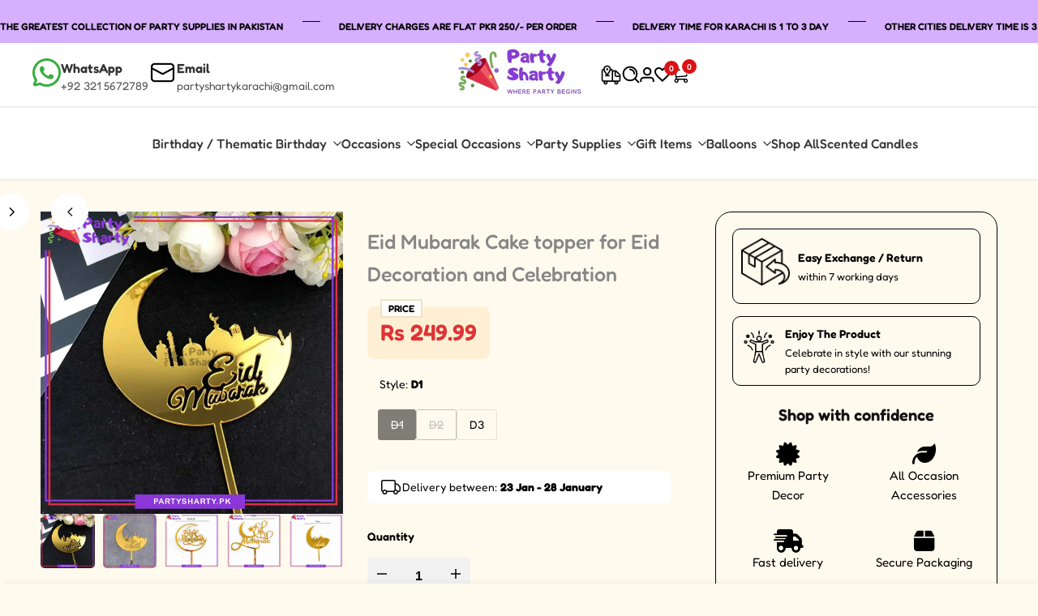

--- FILE ---
content_type: text/html; charset=utf-8
request_url: https://www.partysharty.pk/products/eid-mubarak-cake-topper
body_size: 81271
content:
<!doctype html><html class="no-js hdt-pr-img__effect-zoom hdt-badge__shape-round dir--ltr hdt-minimal-products hdt-hidden-products-wishlist hdt-hidden-products-compare" lang="en" dir="ltr">
  <head>
<link rel="stylesheet"href="https://cdnjs.cloudflare.com/ajax/libs/font-awesome/6.5.0/css/all.min.css"/><meta charset="utf-8">
    <meta http-equiv="X-UA-Compatible" content="IE=edge">
    <meta name="viewport" content="width=device-width,initial-scale=1">
    <meta name="theme-color" content="">
    <link rel="canonical" href="https://www.partysharty.pk/products/eid-mubarak-cake-topper"><link rel="icon" type="image/png" href="//www.partysharty.pk/cdn/shop/files/download_1.png?crop=center&height=32&v=1761807977&width=32">
      <link rel="apple-touch-icon" href="//www.partysharty.pk/cdn/shop/files/download_1.png?crop=center&height=48&v=1761807977&width=48"><link rel="preconnect" href="https://fonts.shopifycdn.com" crossorigin><title>
      Eid Mubarak Cake topper for Eid Decoration and Celebration
 &ndash; Party Sharty</title><meta name="description" content="Elegant designs make your cake look more particular and delicious. It is durable and reusable. Approximate Size: ~6 inch Approximate Thickness: ~2mm Package contains one unit of topper Color: Gold Material : Acrylic">
<!-- /snippets/social-meta-tags.liquid -->

<meta property="og:site_name" content="Party Sharty">
<meta property="og:url" content="https://www.partysharty.pk/products/eid-mubarak-cake-topper">
<meta property="og:title" content="Eid Mubarak Cake topper for Eid Decoration and Celebration">
<meta property="og:type" content="product">
<meta property="og:description" content="Elegant designs make your cake look more particular and delicious. It is durable and reusable. Approximate Size: ~6 inch Approximate Thickness: ~2mm Package contains one unit of topper Color: Gold Material : Acrylic"><meta property="og:image" content="http://www.partysharty.pk/cdn/shop/files/D-1EidMubarakCakeTopper-Golden_2.jpg?v=1735547384">
  <meta property="og:image:secure_url" content="https://www.partysharty.pk/cdn/shop/files/D-1EidMubarakCakeTopper-Golden_2.jpg?v=1735547384">
  <meta property="og:image:width" content="1500">
  <meta property="og:image:height" content="1500"><meta property="og:price:amount" content="249.99">
  <meta property="og:price:currency" content="PKR"><meta name="twitter:card" content="summary_large_image">
<meta name="twitter:title" content="Eid Mubarak Cake topper for Eid Decoration and Celebration">
<meta name="twitter:description" content="Elegant designs make your cake look more particular and delicious. It is durable and reusable. Approximate Size: ~6 inch Approximate Thickness: ~2mm Package contains one unit of topper Color: Gold Material : Acrylic">
<script async crossorigin fetchpriority="high" src="/cdn/shopifycloud/importmap-polyfill/es-modules-shim.2.4.0.js"></script>
<script>
  window.themeHDN = {
    settings: {
      shopCurency: "PKR",
      currencyFormat: "Rs.{{amount}}",
      moneyFormat: "Rs.{{amount}}",
      moneyWithCurrencyFormat: "Rs.{{amount}} PKR",
      pageType: `product`,
      actionAfterATC: `open_cart_drawer`,
      currencyCodeEnabled: false,
      autoCurrencies: false,
      currencyRound: false,
      revealInView: true
      , shopTimezone: "+0500"}
  };
  document.documentElement.className = document.documentElement.className.replace('no-js', 'js');if (themeHDN.settings.revealInView && matchMedia("motion")) {
    document.querySelector('html').classList.add('hdt-reveal-in-view')
  }
</script>
<script type="importmap">
  {
    "imports": {
      "@theme/libs": "//www.partysharty.pk/cdn/shop/t/14/assets/libs.min.js?v=132246485459096699051764844175",
      "@theme/events": "//www.partysharty.pk/cdn/shop/t/14/assets/events.js?v=126252641563621240161764844175",
      "@theme/utilities": "//www.partysharty.pk/cdn/shop/t/14/assets/utilities.js?v=113088963291857414851764844175",
      "@theme/global": "//www.partysharty.pk/cdn/shop/t/14/assets/global.min.js?v=12692634700384442181764844175",
      "@theme/floating": "//www.partysharty.pk/cdn/shop/t/14/assets/floating.min.js?v=177090544823015658871764844175",
      "@theme/zoom-psw": "//www.partysharty.pk/cdn/shop/t/14/assets/zoom-psw.min.js?v=9794405384828439741764844175",
      "@theme/psw": "//www.partysharty.pk/cdn/shop/t/14/assets/es-psw.min.js?v=56831319481966336101764844175",
      "@theme/dayjs": "//www.partysharty.pk/cdn/shop/t/14/assets/day.min.js?v=105690777647603308301764844175"
    }
  }
</script>
<link rel="modulepreload" href="//www.partysharty.pk/cdn/shop/t/14/assets/libs.min.js?v=132246485459096699051764844175">
<link rel="modulepreload" href="//www.partysharty.pk/cdn/shop/t/14/assets/global.min.js?v=12692634700384442181764844175">
<script type="module" src="//www.partysharty.pk/cdn/shop/t/14/assets/libs.min.js?v=132246485459096699051764844175" fetchpriority="high"></script>
<link rel="modulepreload" href="//www.partysharty.pk/cdn/shop/t/14/assets/events.js?v=126252641563621240161764844175">
<link rel="modulepreload" href="//www.partysharty.pk/cdn/shop/t/14/assets/utilities.js?v=113088963291857414851764844175">
<link rel="modulepreload" href="//www.partysharty.pk/cdn/shop/t/14/assets/floating.min.js?v=177090544823015658871764844175">
<link rel="modulepreload" href="//www.partysharty.pk/cdn/shop/t/14/assets/zoom-psw.min.js?v=9794405384828439741764844175">
<link rel="modulepreload" href="//www.partysharty.pk/cdn/shop/t/14/assets/es-psw.min.js?v=56831319481966336101764844175">
<style data-shopify>@font-face {
  font-family: Fredoka;
  font-weight: 300;
  font-style: normal;
  font-display: swap;
  src: url("//www.partysharty.pk/cdn/fonts/fredoka/fredoka_n3.d1d6b3cc9695924c3e541dc005219566e21e43f0.woff2") format("woff2"),
       url("//www.partysharty.pk/cdn/fonts/fredoka/fredoka_n3.e983e62d1a8a0f6491186362863374e5e175d64f.woff") format("woff");
}

@font-face {
  font-family: Fredoka;
  font-weight: 400;
  font-style: normal;
  font-display: swap;
  src: url("//www.partysharty.pk/cdn/fonts/fredoka/fredoka_n4.eb35fd8d4bb8056d7499b912e19fc60e645e4373.woff2") format("woff2"),
       url("//www.partysharty.pk/cdn/fonts/fredoka/fredoka_n4.bc34ad1871d4011d11d39d0d6c4f34a458b5ead4.woff") format("woff");
}

@font-face {
  font-family: Fredoka;
  font-weight: 500;
  font-style: normal;
  font-display: swap;
  src: url("//www.partysharty.pk/cdn/fonts/fredoka/fredoka_n5.05bf988a11f3984e4403c432fd62d5a4635777cf.woff2") format("woff2"),
       url("//www.partysharty.pk/cdn/fonts/fredoka/fredoka_n5.2d0340650c81cd2d9474412d1b8abc8b4afc5a86.woff") format("woff");
}

@font-face {
  font-family: Fredoka;
  font-weight: 600;
  font-style: normal;
  font-display: swap;
  src: url("//www.partysharty.pk/cdn/fonts/fredoka/fredoka_n6.6a3be138d6aa3b691e4381d8f7166dfb91ce2bc3.woff2") format("woff2"),
       url("//www.partysharty.pk/cdn/fonts/fredoka/fredoka_n6.92118ebe138865405c0eeeba462b8d69d6d700ea.woff") format("woff");
}

@font-face {
  font-family: Fredoka;
  font-weight: 700;
  font-style: normal;
  font-display: swap;
  src: url("//www.partysharty.pk/cdn/fonts/fredoka/fredoka_n7.842b106c433b574443776fb1365d851cc19a6eb6.woff2") format("woff2"),
       url("//www.partysharty.pk/cdn/fonts/fredoka/fredoka_n7.8fc71823b315e9debc947e4127957b41db40a150.woff") format("woff");
}





@font-face {
  font-family: Poppins;
  font-weight: 100;
  font-style: normal;
  font-display: swap;
  src: url("//www.partysharty.pk/cdn/fonts/poppins/poppins_n1.91f1f2f2f3840810961af59e3a012dcc97d8ef59.woff2") format("woff2"),
       url("//www.partysharty.pk/cdn/fonts/poppins/poppins_n1.58d050ae3fe39914ce84b159a8c37ae874d01bfc.woff") format("woff");
}

@font-face {
  font-family: Poppins;
  font-weight: 100;
  font-style: italic;
  font-display: swap;
  src: url("//www.partysharty.pk/cdn/fonts/poppins/poppins_i1.12212c673bc6295d62eea1ca2437af51233e5e67.woff2") format("woff2"),
       url("//www.partysharty.pk/cdn/fonts/poppins/poppins_i1.57d27b035fa9c9ec7ce7020cd2ed80055da92d77.woff") format("woff");
}

@font-face {
  font-family: Poppins;
  font-weight: 200;
  font-style: normal;
  font-display: swap;
  src: url("//www.partysharty.pk/cdn/fonts/poppins/poppins_n2.99893b093cc6b797a8baf99180056d9e77320b68.woff2") format("woff2"),
       url("//www.partysharty.pk/cdn/fonts/poppins/poppins_n2.c218f0380a81801a28158673003c167a54d2d69c.woff") format("woff");
}

@font-face {
  font-family: Poppins;
  font-weight: 200;
  font-style: italic;
  font-display: swap;
  src: url("//www.partysharty.pk/cdn/fonts/poppins/poppins_i2.7783fc51c19908d12281d3f99718d10ab5348963.woff2") format("woff2"),
       url("//www.partysharty.pk/cdn/fonts/poppins/poppins_i2.34fc94f042b7f47b1448d25c4247572d2f33189b.woff") format("woff");
}

@font-face {
  font-family: Poppins;
  font-weight: 300;
  font-style: normal;
  font-display: swap;
  src: url("//www.partysharty.pk/cdn/fonts/poppins/poppins_n3.05f58335c3209cce17da4f1f1ab324ebe2982441.woff2") format("woff2"),
       url("//www.partysharty.pk/cdn/fonts/poppins/poppins_n3.6971368e1f131d2c8ff8e3a44a36b577fdda3ff5.woff") format("woff");
}

@font-face {
  font-family: Poppins;
  font-weight: 300;
  font-style: italic;
  font-display: swap;
  src: url("//www.partysharty.pk/cdn/fonts/poppins/poppins_i3.8536b4423050219f608e17f134fe9ea3b01ed890.woff2") format("woff2"),
       url("//www.partysharty.pk/cdn/fonts/poppins/poppins_i3.0f4433ada196bcabf726ed78f8e37e0995762f7f.woff") format("woff");
}

@font-face {
  font-family: Poppins;
  font-weight: 400;
  font-style: normal;
  font-display: swap;
  src: url("//www.partysharty.pk/cdn/fonts/poppins/poppins_n4.0ba78fa5af9b0e1a374041b3ceaadf0a43b41362.woff2") format("woff2"),
       url("//www.partysharty.pk/cdn/fonts/poppins/poppins_n4.214741a72ff2596839fc9760ee7a770386cf16ca.woff") format("woff");
}

@font-face {
  font-family: Poppins;
  font-weight: 400;
  font-style: italic;
  font-display: swap;
  src: url("//www.partysharty.pk/cdn/fonts/poppins/poppins_i4.846ad1e22474f856bd6b81ba4585a60799a9f5d2.woff2") format("woff2"),
       url("//www.partysharty.pk/cdn/fonts/poppins/poppins_i4.56b43284e8b52fc64c1fd271f289a39e8477e9ec.woff") format("woff");
}

@font-face {
  font-family: Poppins;
  font-weight: 500;
  font-style: normal;
  font-display: swap;
  src: url("//www.partysharty.pk/cdn/fonts/poppins/poppins_n5.ad5b4b72b59a00358afc706450c864c3c8323842.woff2") format("woff2"),
       url("//www.partysharty.pk/cdn/fonts/poppins/poppins_n5.33757fdf985af2d24b32fcd84c9a09224d4b2c39.woff") format("woff");
}

@font-face {
  font-family: Poppins;
  font-weight: 500;
  font-style: italic;
  font-display: swap;
  src: url("//www.partysharty.pk/cdn/fonts/poppins/poppins_i5.6acfce842c096080e34792078ef3cb7c3aad24d4.woff2") format("woff2"),
       url("//www.partysharty.pk/cdn/fonts/poppins/poppins_i5.a49113e4fe0ad7fd7716bd237f1602cbec299b3c.woff") format("woff");
}

@font-face {
  font-family: Poppins;
  font-weight: 600;
  font-style: normal;
  font-display: swap;
  src: url("//www.partysharty.pk/cdn/fonts/poppins/poppins_n6.aa29d4918bc243723d56b59572e18228ed0786f6.woff2") format("woff2"),
       url("//www.partysharty.pk/cdn/fonts/poppins/poppins_n6.5f815d845fe073750885d5b7e619ee00e8111208.woff") format("woff");
}

@font-face {
  font-family: Poppins;
  font-weight: 600;
  font-style: italic;
  font-display: swap;
  src: url("//www.partysharty.pk/cdn/fonts/poppins/poppins_i6.bb8044d6203f492888d626dafda3c2999253e8e9.woff2") format("woff2"),
       url("//www.partysharty.pk/cdn/fonts/poppins/poppins_i6.e233dec1a61b1e7dead9f920159eda42280a02c3.woff") format("woff");
}

@font-face {
  font-family: Poppins;
  font-weight: 700;
  font-style: normal;
  font-display: swap;
  src: url("//www.partysharty.pk/cdn/fonts/poppins/poppins_n7.56758dcf284489feb014a026f3727f2f20a54626.woff2") format("woff2"),
       url("//www.partysharty.pk/cdn/fonts/poppins/poppins_n7.f34f55d9b3d3205d2cd6f64955ff4b36f0cfd8da.woff") format("woff");
}

@font-face {
  font-family: Poppins;
  font-weight: 700;
  font-style: italic;
  font-display: swap;
  src: url("//www.partysharty.pk/cdn/fonts/poppins/poppins_i7.42fd71da11e9d101e1e6c7932199f925f9eea42d.woff2") format("woff2"),
       url("//www.partysharty.pk/cdn/fonts/poppins/poppins_i7.ec8499dbd7616004e21155106d13837fff4cf556.woff") format("woff");
}

@font-face {
  font-family: Poppins;
  font-weight: 800;
  font-style: normal;
  font-display: swap;
  src: url("//www.partysharty.pk/cdn/fonts/poppins/poppins_n8.580200d05bca09e2e0c6f4c922047c227dfa8e8c.woff2") format("woff2"),
       url("//www.partysharty.pk/cdn/fonts/poppins/poppins_n8.f4450f472fdcbe9e829f3583ebd559988f5a3d25.woff") format("woff");
}

@font-face {
  font-family: Poppins;
  font-weight: 800;
  font-style: italic;
  font-display: swap;
  src: url("//www.partysharty.pk/cdn/fonts/poppins/poppins_i8.55af7c89c62b8603457a34c5936ad3b39f67e29c.woff2") format("woff2"),
       url("//www.partysharty.pk/cdn/fonts/poppins/poppins_i8.1143b85f67a233999703c64471299cee6bc83160.woff") format("woff");
}

@font-face {
  font-family: Poppins;
  font-weight: 900;
  font-style: normal;
  font-display: swap;
  src: url("//www.partysharty.pk/cdn/fonts/poppins/poppins_n9.eb6b9ef01b62e777a960bfd02fc9fb4918cd3eab.woff2") format("woff2"),
       url("//www.partysharty.pk/cdn/fonts/poppins/poppins_n9.6501a5bd018e348b6d5d6e8c335f9e7d32a80c36.woff") format("woff");
}

@font-face {
  font-family: Poppins;
  font-weight: 900;
  font-style: italic;
  font-display: swap;
  src: url("//www.partysharty.pk/cdn/fonts/poppins/poppins_i9.c9d778054c6973c207cbc167d4355fd67c665d16.woff2") format("woff2"),
       url("//www.partysharty.pk/cdn/fonts/poppins/poppins_i9.67b02f99c1e5afe159943a603851cb6b6276ba49.woff") format("woff");
}

:root {
    --aspect-ratiocus1: 0.716;
    --scrollbar-w: 0px;
    /* Spacing */
    --spacing-0-2: 0.2rem; /* 2px */
    --spacing-0-4: 0.4rem; /* 4px */
    --spacing-0-6: 0.6rem; /* 6px */
    --spacing-0-8: 0.8rem; /* 8px */
    --spacing-1: 1rem; /* 10px */
    --spacing-1-2: 1.2rem; /* 12px */
    --spacing-1-4: 1.4rem; /* 14px */
    --spacing-1-6: 1.6rem; /* 16px */
    --spacing-1-8: 1.8rem; /* 18px */
    --spacing-2: 2rem; /* 20px */
    --spacing-2-2: 2.2rem; /* 22px */
    --spacing-2-4: 2.4rem; /* 24px */
    --spacing-2-6: 2.6rem; /* 26px */
    --spacing-2-8: 2.8rem; /* 28px */
    --spacing-3: 3rem; /* 30px */
    --spacing-3-2: 3.2rem; /* 32px */
    --spacing-3-4: 3.4rem; /* 34px */
    --spacing-3-6: 3.6rem; /* 36px */
    --spacing-3-8: 3.8rem; /* 38px */
    --spacing-4: 4rem; /* 40px */
    --spacing-4-2: 4.2rem; /* 42px */
    --spacing-4-4: 4.4rem; /* 44px */
    --spacing-4-8: 4.8rem; /* 48px */
    --spacing-5: 5rem; /* 50px */
    --spacing-5-6: 5.6rem; /* 56px */
    --spacing-6: 6rem; /* 60px */
    --spacing-6-4: 6.4rem; /* 64px */
    --spacing-7: 7rem; /* 70px */
    --spacing-7-2: 7.2rem; /* 72px */
    --spacing-8: 8rem; /* 80px */
    --spacing-9: 9rem; /* 90px */
    --spacing-10: 10rem; /* 100px */
    /* Colors */
    --color-base-background: 255 255 255;
    --color-base-text: 134 134 134;
    --color-focus: 213 58 61;
    --payment-terms-background-color: rgb(255 255 255);

    /* Product badge colors */
    --color-on-sale-badge-background: 252 87 50;
    --color-on-sale-badge-text: 255 255 255;
    --color-new-badge-background: 72 212 187;
    --color-new-badge-text: 255 255 255;
    --color-sold-out-badge-background: 242 242 242;
    --color-sold-out-badge-text: 0 0 0;
    --color-pre-order-badge-background: 85 166 83;
    --color-pre-order-badge-text: 255 255 255;
    --color-custom-badge-background: 131 183 53;
    --color-custom-badge-text: 255 255 255;

    /* Notices colors */
    --color-tooltip-background: 35 35 35;
    --color-tooltip-text: 255 255 255;
    --color-success-background: 232 240 233;
    --color-success-text: 66 132 69;
    --color-warning-background: 251 246 234;
    --color-warning-text: 224 178 82;
    --color-error-background: 253 224 228;
    --color-error-text: 235 0 27;--f_family_1: Fredoka, sans-serif;
    --f_family_2: Helvetica, Arial, sans-serif;
    --f_family_3: Poppins, sans-serif;--f_family: var(--f_family_1);/* --bs-font-sans-serif: var(--f_family); */

    --font-body-family: var(--f_family);
    --font-body-weight: 400;
    --font-body-weight-bold: 700;

    --font-heading-family: var(--f_family_1);
    --font-heading-weight: 400;

    --font-body-line-height: 1.6;
    --font-body-spacing: 0.0em;
    --font-heading-scale: 1.0;
    --font-heading-line-height: 1.2;
    --font-heading-spacing: 0.0em;
    --button-line-height: 1.2;

    --h0-size: 7.4rem;
    --h1-size: 6.4rem;
    --h2-size: 5.4rem;
    --h3-size: 4.2rem;
    --h4-size: 3.4rem;
    --h5-size: 2.8rem;
    --h6-size: 1.8rem;

    --h0-size-mb: 2.8rem;
    --h1-size-mb: 2.8rem;
    --h2-size-mb: 2.5rem;
    --h3-size-mb: 2.4rem;
    --h4-size-mb: 2.2rem;
    --h5-size-mb: 2.0rem;
    --h6-size-mb: 1.6rem;

    /* Font sizes */
    --text-xs: 1.0rem;
    --text-sm: 1.2rem;
    --text-base: 1.4rem;
    --text-lg: 1.6rem;
    --text-xl: 1.8rem;
    --text-2xl: 2.0rem;
    --text-4xl: 2.2rem;
    --text-6xl: 2.4rem;
    --text-8xl: 2.6rem;
    --text-10xl: 2.8rem;
    --text-12xl: 3.0rem;
    /* Font Weight */
    --font-light: 300;
    --font-normal: 400;
    --font-medium: 500;
    --font-semibold: 600;
    --font-bold: 700;
    --font-extrabold: 800;
    --font-black: 900;
    --spacing-x: 15px;
    --spacing-y: 15px;

    --container-max-width: 144rem;
    --container-max-width-padding-lg: 154rem;
    --container-max-width-padding-md: 150rem;
    --container-width-margin: 0rem;
    --spacing-sections-desktop: 0px;
    --spacing-sections-mobile: 0px;

    /* Border Radius */
    --radius-2xs: 0.33333333333333337rem;
    --radius-xs: 0.5rem;
    --radius-sm: 1.0rem;
    --radius: 2.0rem;
    --radius-lg: 4.0rem;
    --radius-full: 9999px;
    --radius-button: 0.3rem;
    --radius-input: 0.3rem;
    --radius-product-card: 0.0rem;
    --radius-product-media: 1.0rem;
    --radius-collection-card: 1.0rem;
    --radius-blog-card: 1.0rem;

    --padding-block-input: var(--spacing-0-6);
    --padding-inline-input: var(--spacing-1);
    --height-input: var(--spacing-4-2);
    --thickness-btn: 0.1rem;

    --cursor-zoom-in-icon: url(//www.partysharty.pk/cdn/shop/t/14/assets/cursor-zoom-in.svg?v=88807523373575012131764844175);
    --cursor-close-svg-url: url(//www.partysharty.pk/cdn/shop/t/14/assets/cursor-close.svg?v=47636334999695629861764844175);

    /* RTL support */
      --value-logical-flip: 1;
      --value-origin-start: left;
      --value-origin-end: right;}

  /* Color schemes */
  [color-scheme="scheme-1"] {
      --color-background: 255 255 255;
      --gradient-background: #ffffff;
      --color-background2: 242 242 242;

      --color-foreground: 0 0 0;
      --color-foreground2: 84 84 84;
      --color-accent: 219 18 21;
      --color-secondary: 191 191 191;
      --color-tertiary: 128 128 128;

      --color-button: 0 0 0;
      --color-button-text: 255 255 255;
      --color-button-border: 0 0 0;
      --color-secondary-button: 255 255 255;
      --color-secondary-button-text: 0 0 0;

      --hdt-btn-secondary-color: 76 76 76;
      --hdt-btn-secondary-bg: 191 191 191;

      --hdt-btn-tertiary-color: 51 51 51;
      --hdt-btn-tertiary-bg: 128 128 128;
      --color-secondary-brightness: 255 255 255;
      --color-link: 0 0 0;
      --color-accent: 219 18 21;
      --color-line-border: 235 235 235;
      --color-overlay: 0 0 0;
      --payment-terms-background-color: rgb(255 255 255);
      /* Product colors */
      --color-pr-price: 0 0 0;
      --color-pr-sale-price: 219 18 21;
      --color-pr-text: 0 0 0;
      --color-pr-rating: ;
      /* Input colors */
      --color-input-primary: 255 255 255;
      --color-input-secondary: 144 144 144;
    }
  [color-scheme="scheme-2"] {
      --color-background: 255 255 255;
      --gradient-background: #ffffff;
      --color-background2: 255 255 255;

      --color-foreground: 0 0 0;
      --color-foreground2: 84 84 84;
      --color-accent: 219 18 21;
      --color-secondary: 64 64 64;
      --color-tertiary: 128 128 128;

      --color-button: 255 255 255;
      --color-button-text: 0 0 0;
      --color-button-border: 235 235 235;
      --color-secondary-button: 255 255 255;
      --color-secondary-button-text: 0 0 0;

      --hdt-btn-secondary-color: 217 217 217;
      --hdt-btn-secondary-bg: 64 64 64;

      --hdt-btn-tertiary-color: 230 230 230;
      --hdt-btn-tertiary-bg: 128 128 128;
      --color-secondary-brightness: 255 255 255;
      --color-link: 0 0 0;
      --color-accent: 219 18 21;
      --color-line-border: 238 238 238;
      --color-overlay: 0 0 0;
      --payment-terms-background-color: rgb(255 255 255);
      /* Product colors */
      --color-pr-price: 0 0 0;
      --color-pr-sale-price: 219 18 21;
      --color-pr-text: 0 0 0;
      --color-pr-rating: ;
      /* Input colors */
      --color-input-primary: 255 255 255;
      --color-input-secondary: 0 0 0;
    }
  [color-scheme="scheme-3"] {
      --color-background: 255 255 255;
      --gradient-background: #ffffff;
      --color-background2: 255 255 255;

      --color-foreground: 0 0 0;
      --color-foreground2: 0 0 0;
      --color-accent: 219 18 21;
      --color-secondary: 64 64 64;
      --color-tertiary: 128 128 128;

      --color-button: 242 242 242;
      --color-button-text: 0 0 0;
      --color-button-border: 242 242 242;
      --color-secondary-button: 255 255 255;
      --color-secondary-button-text: 0 0 0;

      --hdt-btn-secondary-color: 217 217 217;
      --hdt-btn-secondary-bg: 64 64 64;

      --hdt-btn-tertiary-color: 230 230 230;
      --hdt-btn-tertiary-bg: 128 128 128;
      --color-secondary-brightness: 255 255 255;
      --color-link: 0 0 0;
      --color-accent: 219 18 21;
      --color-line-border: 238 238 238;
      --color-overlay: 0 0 0;
      --payment-terms-background-color: rgb(255 255 255);
      /* Product colors */
      --color-pr-price: 0 0 0;
      --color-pr-sale-price: 219 18 21;
      --color-pr-text: 0 0 0;
      --color-pr-rating: ;
      /* Input colors */
      --color-input-primary: 255 255 255;
      --color-input-secondary: 0 0 0;
    }
  [color-scheme="scheme-4"] {
      --color-background: 245 245 245;
      --gradient-background: #f5f5f5;
      --color-background2: 255 255 255;

      --color-foreground: 0 0 0;
      --color-foreground2: 84 84 84;
      --color-accent: 219 18 21;
      --color-secondary: 191 191 191;
      --color-tertiary: 128 128 128;

      --color-button: 0 0 0;
      --color-button-text: 255 255 255;
      --color-button-border: 0 0 0;
      --color-secondary-button: 245 245 245;
      --color-secondary-button-text: 0 0 0;

      --hdt-btn-secondary-color: 76 76 76;
      --hdt-btn-secondary-bg: 191 191 191;

      --hdt-btn-tertiary-color: 51 51 51;
      --hdt-btn-tertiary-bg: 128 128 128;
      --color-secondary-brightness: 255 255 255;
      --color-link: 0 0 0;
      --color-accent: 219 18 21;
      --color-line-border: 235 235 235;
      --color-overlay: 0 0 0;
      --payment-terms-background-color: rgb(245 245 245);
      /* Product colors */
      --color-pr-price: 0 0 0;
      --color-pr-sale-price: 219 18 21;
      --color-pr-text: 0 0 0;
      --color-pr-rating: ;
      /* Input colors */
      --color-input-primary: 255 255 255;
      --color-input-secondary: 144 144 144;
    }
  [color-scheme="scheme-5"] {
      --color-background: 255 210 101;
      --gradient-background: #ffd265;
      --color-background2: 251 247 240;

      --color-foreground: 0 0 0;
      --color-foreground2: 69 83 94;
      --color-accent: 219 18 21;
      --color-secondary: 191 191 191;
      --color-tertiary: 128 128 128;

      --color-button: 0 0 0;
      --color-button-text: 255 255 255;
      --color-button-border: 0 0 0;
      --color-secondary-button: 255 210 101;
      --color-secondary-button-text: 0 0 0;

      --hdt-btn-secondary-color: 76 76 76;
      --hdt-btn-secondary-bg: 191 191 191;

      --hdt-btn-tertiary-color: 51 51 51;
      --hdt-btn-tertiary-bg: 128 128 128;
      --color-secondary-brightness: 255 255 255;
      --color-link: 0 0 0;
      --color-accent: 219 18 21;
      --color-line-border: 0 0 0;
      --color-overlay: 0 0 0;
      --payment-terms-background-color: rgb(255 210 101);
      /* Product colors */
      --color-pr-price: 0 0 0;
      --color-pr-sale-price: 219 18 21;
      --color-pr-text: 0 0 0;
      --color-pr-rating: ;
      /* Input colors */
      --color-input-primary: 255 255 255;
      --color-input-secondary: 104 104 104;
    }
  [color-scheme="scheme-67a7ca9f-3333-4245-b79f-2e9849d7e615"] {
      --color-background: 0 0 0;
      --gradient-background: #000000;
      --color-background2: 68 68 68;

      --color-foreground: 255 255 255;
      --color-foreground2: 231 231 231;
      --color-accent: 219 18 21;
      --color-secondary: 64 64 64;
      --color-tertiary: 128 128 128;

      --color-button: 255 255 255;
      --color-button-text: 0 0 0;
      --color-button-border: 255 255 255;
      --color-secondary-button: 0 0 0;
      --color-secondary-button-text: 255 255 255;

      --hdt-btn-secondary-color: 217 217 217;
      --hdt-btn-secondary-bg: 64 64 64;

      --hdt-btn-tertiary-color: 230 230 230;
      --hdt-btn-tertiary-bg: 128 128 128;
      --color-secondary-brightness: 0 0 0;
      --color-link: 255 255 255;
      --color-accent: 219 18 21;
      --color-line-border: 68 68 68;
      --color-overlay: 0 0 0;
      --payment-terms-background-color: rgb(0 0 0);
      /* Product colors */
      --color-pr-price: 255 255 255;
      --color-pr-sale-price: 219 18 21;
      --color-pr-text: 255 255 255;
      --color-pr-rating: ;
      /* Input colors */
      --color-input-primary: 255 255 255;
      --color-input-secondary: 144 144 144;
    }
  [color-scheme="scheme-4f7d5921-8567-40ac-8211-ef87792674d6"] {
      --color-background: 255 214 0;
      --gradient-background: #ffd600;
      --color-background2: 255 255 255;

      --color-foreground: 0 0 0;
      --color-foreground2: 84 84 84;
      --color-accent: 219 18 21;
      --color-secondary: 191 191 191;
      --color-tertiary: 128 128 128;

      --color-button: 0 0 0;
      --color-button-text: 255 255 255;
      --color-button-border: 0 0 0;
      --color-secondary-button: 255 214 0;
      --color-secondary-button-text: 0 0 0;

      --hdt-btn-secondary-color: 76 76 76;
      --hdt-btn-secondary-bg: 191 191 191;

      --hdt-btn-tertiary-color: 51 51 51;
      --hdt-btn-tertiary-bg: 128 128 128;
      --color-secondary-brightness: 255 255 255;
      --color-link: 0 0 0;
      --color-accent: 219 18 21;
      --color-line-border: 238 238 238;
      --color-overlay: 255 255 255;
      --payment-terms-background-color: rgb(255 214 0);
      /* Product colors */
      --color-pr-price: 0 0 0;
      --color-pr-sale-price: 219 18 21;
      --color-pr-text: 0 0 0;
      --color-pr-rating: ;
      /* Input colors */
      --color-input-primary: 255 255 255;
      --color-input-secondary: 144 144 144;
    }
  [color-scheme="scheme-4f7d5921-8567-40ac-8211-ef87792674d3"] {
      --color-background: 255 255 255;
      --gradient-background: #ffffff;
      --color-background2: 242 242 242;

      --color-foreground: 0 0 0;
      --color-foreground2: 255 255 255;
      --color-accent: 219 18 21;
      --color-secondary: 191 191 191;
      --color-tertiary: 128 128 128;

      --color-button: 219 18 21;
      --color-button-text: 255 255 255;
      --color-button-border: 219 18 21;
      --color-secondary-button: 255 255 255;
      --color-secondary-button-text: 0 0 0;

      --hdt-btn-secondary-color: 76 76 76;
      --hdt-btn-secondary-bg: 191 191 191;

      --hdt-btn-tertiary-color: 51 51 51;
      --hdt-btn-tertiary-bg: 128 128 128;
      --color-secondary-brightness: 255 255 255;
      --color-link: 0 0 0;
      --color-accent: 219 18 21;
      --color-line-border: 235 235 235;
      --color-overlay: 0 0 0;
      --payment-terms-background-color: rgb(255 255 255);
      /* Product colors */
      --color-pr-price: 0 0 0;
      --color-pr-sale-price: 219 18 21;
      --color-pr-text: 0 0 0;
      --color-pr-rating: ;
      /* Input colors */
      --color-input-primary: 255 255 255;
      --color-input-secondary: 144 144 144;
    }
  [color-scheme="scheme-d3d44db8-3bcf-499e-a2ed-d652eaa913f1"] {
      --color-background: 138 58 215;
      --gradient-background: #8a3ad7;
      --color-background2: 242 242 242;

      --color-foreground: 255 255 255;
      --color-foreground2: 255 255 255;
      --color-accent: 219 18 21;
      --color-secondary: 191 191 191;
      --color-tertiary: 128 128 128;

      --color-button: 0 0 0;
      --color-button-text: 255 255 255;
      --color-button-border: 0 0 0;
      --color-secondary-button: 138 58 215;
      --color-secondary-button-text: 0 0 0;

      --hdt-btn-secondary-color: 76 76 76;
      --hdt-btn-secondary-bg: 191 191 191;

      --hdt-btn-tertiary-color: 51 51 51;
      --hdt-btn-tertiary-bg: 128 128 128;
      --color-secondary-brightness: 255 255 255;
      --color-link: 0 0 0;
      --color-accent: 219 18 21;
      --color-line-border: 235 235 235;
      --color-overlay: 0 0 0;
      --payment-terms-background-color: rgb(138 58 215);
      /* Product colors */
      --color-pr-price: 0 0 0;
      --color-pr-sale-price: 219 18 21;
      --color-pr-text: 0 0 0;
      --color-pr-rating: ;
      /* Input colors */
      --color-input-primary: 255 255 255;
      --color-input-secondary: 144 144 144;
    }
  [color-scheme="scheme-3fd2c3d1-d752-42b9-a4d2-17bfc10b6555"] {
      --color-background: 255 250 238;
      --gradient-background: #fffaee;
      --color-background2: 242 242 242;

      --color-foreground: 0 0 0;
      --color-foreground2: 84 84 84;
      --color-accent: 219 18 21;
      --color-secondary: 191 191 191;
      --color-tertiary: 128 128 128;

      --color-button: 0 0 0;
      --color-button-text: 255 255 255;
      --color-button-border: 0 0 0;
      --color-secondary-button: 255 250 238;
      --color-secondary-button-text: 0 0 0;

      --hdt-btn-secondary-color: 76 76 76;
      --hdt-btn-secondary-bg: 191 191 191;

      --hdt-btn-tertiary-color: 51 51 51;
      --hdt-btn-tertiary-bg: 128 128 128;
      --color-secondary-brightness: 255 255 255;
      --color-link: 0 0 0;
      --color-accent: 219 18 21;
      --color-line-border: 235 235 235;
      --color-overlay: 0 0 0;
      --payment-terms-background-color: rgb(255 250 238);
      /* Product colors */
      --color-pr-price: 0 0 0;
      --color-pr-sale-price: 219 18 21;
      --color-pr-text: 0 0 0;
      --color-pr-rating: ;
      /* Input colors */
      --color-input-primary: 255 255 255;
      --color-input-secondary: 144 144 144;
    }
  [color-scheme="scheme-8fdd877f-5baf-4d4e-b881-1af3d95440a0"] {
      --color-background: 255 246 232;
      --gradient-background: #fff6e8;
      --color-background2: 255 255 255;

      --color-foreground: 0 0 0;
      --color-foreground2: 0 0 0;
      --color-accent: 219 18 21;
      --color-secondary: 191 191 191;
      --color-tertiary: 128 128 128;

      --color-button: 0 0 0;
      --color-button-text: 255 255 255;
      --color-button-border: 0 0 0;
      --color-secondary-button: 255 246 232;
      --color-secondary-button-text: 0 0 0;

      --hdt-btn-secondary-color: 76 76 76;
      --hdt-btn-secondary-bg: 191 191 191;

      --hdt-btn-tertiary-color: 51 51 51;
      --hdt-btn-tertiary-bg: 128 128 128;
      --color-secondary-brightness: 255 255 255;
      --color-link: 0 0 0;
      --color-accent: 219 18 21;
      --color-line-border: 235 235 235;
      --color-overlay: 0 0 0;
      --payment-terms-background-color: rgb(255 246 232);
      /* Product colors */
      --color-pr-price: 0 0 0;
      --color-pr-sale-price: 219 18 21;
      --color-pr-text: 0 0 0;
      --color-pr-rating: ;
      /* Input colors */
      --color-input-primary: 255 255 255;
      --color-input-secondary: 144 144 144;
    }
  

  @media screen and (min-width: 768px) {
    :root {
    /* Font sizes */
    --text-xs: 1.0rem;
    --text-sm: 1.2rem;
    --text-base: 1.4rem;
    --text-lg: 1.6rem;
    --text-xl: 1.8rem;
    --text-2xl: 2.0rem;
    --text-4xl: 2.2rem;
    --text-6xl: 2.4rem;
    --text-8xl: 2.6rem;
    --text-10xl: 2.8rem;
    --text-12xl: 3.0rem;
    --spacing-x: 30px;
    --spacing-y: 30px;
    }
  }
  .hdt-btn--size-custom-1 {
    --padding-button: 5px 16px; --height-button: 44px; --font-size-button: 14px;--min-width-btn: 100px; --min-width-btn-dt: 100px;
  }
</style>

<link href="//www.partysharty.pk/cdn/shop/t/14/assets/base.css?v=105234937328373765511764844175" rel="stylesheet" type="text/css" media="all" />

<link href="//www.partysharty.pk/cdn/shop/t/14/assets/husnain.css?v=41089967722580169351764930940" rel="stylesheet" type="text/css" media="all" /><link href="//www.partysharty.pk/cdn/shop/t/14/assets/theme.css?v=101252034839203974821764844175" rel="stylesheet" type="text/css" media="all" /><link href="//www.partysharty.pk/cdn/shop/t/14/assets/hdt-product-card.scss.css?v=8276376715050490931764844175" rel="stylesheet" type="text/css" media="all" /><script>window.performance && window.performance.mark && window.performance.mark('shopify.content_for_header.start');</script><meta name="google-site-verification" content="uawKe0Ecl6NWvHmZ6kedx8q9yQEZFkvCSC0oZ7r0XP8">
<meta id="shopify-digital-wallet" name="shopify-digital-wallet" content="/55845191864/digital_wallets/dialog">
<link rel="alternate" type="application/json+oembed" href="https://www.partysharty.pk/products/eid-mubarak-cake-topper.oembed">
<script async="async" src="/checkouts/internal/preloads.js?locale=en-PK"></script>
<script id="shopify-features" type="application/json">{"accessToken":"50d328f181ddd1dbc571cadcdfb292a5","betas":["rich-media-storefront-analytics"],"domain":"www.partysharty.pk","predictiveSearch":true,"shopId":55845191864,"locale":"en"}</script>
<script>var Shopify = Shopify || {};
Shopify.shop = "partyshartykarachi.myshopify.com";
Shopify.locale = "en";
Shopify.currency = {"active":"PKR","rate":"1.0"};
Shopify.country = "PK";
Shopify.theme = {"name":"Party Sharty Updated theme","id":156277244159,"schema_name":"Ecomus","schema_version":"2.2.2","theme_store_id":null,"role":"main"};
Shopify.theme.handle = "null";
Shopify.theme.style = {"id":null,"handle":null};
Shopify.cdnHost = "www.partysharty.pk/cdn";
Shopify.routes = Shopify.routes || {};
Shopify.routes.root = "/";</script>
<script type="module">!function(o){(o.Shopify=o.Shopify||{}).modules=!0}(window);</script>
<script>!function(o){function n(){var o=[];function n(){o.push(Array.prototype.slice.apply(arguments))}return n.q=o,n}var t=o.Shopify=o.Shopify||{};t.loadFeatures=n(),t.autoloadFeatures=n()}(window);</script>
<script id="shop-js-analytics" type="application/json">{"pageType":"product"}</script>
<script defer="defer" async type="module" src="//www.partysharty.pk/cdn/shopifycloud/shop-js/modules/v2/client.init-shop-cart-sync_BT-GjEfc.en.esm.js"></script>
<script defer="defer" async type="module" src="//www.partysharty.pk/cdn/shopifycloud/shop-js/modules/v2/chunk.common_D58fp_Oc.esm.js"></script>
<script defer="defer" async type="module" src="//www.partysharty.pk/cdn/shopifycloud/shop-js/modules/v2/chunk.modal_xMitdFEc.esm.js"></script>
<script type="module">
  await import("//www.partysharty.pk/cdn/shopifycloud/shop-js/modules/v2/client.init-shop-cart-sync_BT-GjEfc.en.esm.js");
await import("//www.partysharty.pk/cdn/shopifycloud/shop-js/modules/v2/chunk.common_D58fp_Oc.esm.js");
await import("//www.partysharty.pk/cdn/shopifycloud/shop-js/modules/v2/chunk.modal_xMitdFEc.esm.js");

  window.Shopify.SignInWithShop?.initShopCartSync?.({"fedCMEnabled":true,"windoidEnabled":true});

</script>
<script>(function() {
  var isLoaded = false;
  function asyncLoad() {
    if (isLoaded) return;
    isLoaded = true;
    var urls = ["https:\/\/cdn.nfcube.com\/instafeed-d0c7015dcae690415f1d1d9b1d95b723.js?shop=partyshartykarachi.myshopify.com","https:\/\/cdn.shopify.com\/s\/files\/1\/0597\/3783\/3627\/files\/tptinstall.min.js?v=1718591634\u0026t=tapita-seo-script-tags\u0026shop=partyshartykarachi.myshopify.com"];
    for (var i = 0; i < urls.length; i++) {
      var s = document.createElement('script');
      s.type = 'text/javascript';
      s.async = true;
      s.src = urls[i];
      var x = document.getElementsByTagName('script')[0];
      x.parentNode.insertBefore(s, x);
    }
  };
  if(window.attachEvent) {
    window.attachEvent('onload', asyncLoad);
  } else {
    window.addEventListener('load', asyncLoad, false);
  }
})();</script>
<script id="__st">var __st={"a":55845191864,"offset":18000,"reqid":"daafde82-6210-4c54-a0f2-299647853bae-1769117681","pageurl":"www.partysharty.pk\/products\/eid-mubarak-cake-topper","u":"43b729913d90","p":"product","rtyp":"product","rid":7607496114431};</script>
<script>window.ShopifyPaypalV4VisibilityTracking = true;</script>
<script id="captcha-bootstrap">!function(){'use strict';const t='contact',e='account',n='new_comment',o=[[t,t],['blogs',n],['comments',n],[t,'customer']],c=[[e,'customer_login'],[e,'guest_login'],[e,'recover_customer_password'],[e,'create_customer']],r=t=>t.map((([t,e])=>`form[action*='/${t}']:not([data-nocaptcha='true']) input[name='form_type'][value='${e}']`)).join(','),a=t=>()=>t?[...document.querySelectorAll(t)].map((t=>t.form)):[];function s(){const t=[...o],e=r(t);return a(e)}const i='password',u='form_key',d=['recaptcha-v3-token','g-recaptcha-response','h-captcha-response',i],f=()=>{try{return window.sessionStorage}catch{return}},m='__shopify_v',_=t=>t.elements[u];function p(t,e,n=!1){try{const o=window.sessionStorage,c=JSON.parse(o.getItem(e)),{data:r}=function(t){const{data:e,action:n}=t;return t[m]||n?{data:e,action:n}:{data:t,action:n}}(c);for(const[e,n]of Object.entries(r))t.elements[e]&&(t.elements[e].value=n);n&&o.removeItem(e)}catch(o){console.error('form repopulation failed',{error:o})}}const l='form_type',E='cptcha';function T(t){t.dataset[E]=!0}const w=window,h=w.document,L='Shopify',v='ce_forms',y='captcha';let A=!1;((t,e)=>{const n=(g='f06e6c50-85a8-45c8-87d0-21a2b65856fe',I='https://cdn.shopify.com/shopifycloud/storefront-forms-hcaptcha/ce_storefront_forms_captcha_hcaptcha.v1.5.2.iife.js',D={infoText:'Protected by hCaptcha',privacyText:'Privacy',termsText:'Terms'},(t,e,n)=>{const o=w[L][v],c=o.bindForm;if(c)return c(t,g,e,D).then(n);var r;o.q.push([[t,g,e,D],n]),r=I,A||(h.body.append(Object.assign(h.createElement('script'),{id:'captcha-provider',async:!0,src:r})),A=!0)});var g,I,D;w[L]=w[L]||{},w[L][v]=w[L][v]||{},w[L][v].q=[],w[L][y]=w[L][y]||{},w[L][y].protect=function(t,e){n(t,void 0,e),T(t)},Object.freeze(w[L][y]),function(t,e,n,w,h,L){const[v,y,A,g]=function(t,e,n){const i=e?o:[],u=t?c:[],d=[...i,...u],f=r(d),m=r(i),_=r(d.filter((([t,e])=>n.includes(e))));return[a(f),a(m),a(_),s()]}(w,h,L),I=t=>{const e=t.target;return e instanceof HTMLFormElement?e:e&&e.form},D=t=>v().includes(t);t.addEventListener('submit',(t=>{const e=I(t);if(!e)return;const n=D(e)&&!e.dataset.hcaptchaBound&&!e.dataset.recaptchaBound,o=_(e),c=g().includes(e)&&(!o||!o.value);(n||c)&&t.preventDefault(),c&&!n&&(function(t){try{if(!f())return;!function(t){const e=f();if(!e)return;const n=_(t);if(!n)return;const o=n.value;o&&e.removeItem(o)}(t);const e=Array.from(Array(32),(()=>Math.random().toString(36)[2])).join('');!function(t,e){_(t)||t.append(Object.assign(document.createElement('input'),{type:'hidden',name:u})),t.elements[u].value=e}(t,e),function(t,e){const n=f();if(!n)return;const o=[...t.querySelectorAll(`input[type='${i}']`)].map((({name:t})=>t)),c=[...d,...o],r={};for(const[a,s]of new FormData(t).entries())c.includes(a)||(r[a]=s);n.setItem(e,JSON.stringify({[m]:1,action:t.action,data:r}))}(t,e)}catch(e){console.error('failed to persist form',e)}}(e),e.submit())}));const S=(t,e)=>{t&&!t.dataset[E]&&(n(t,e.some((e=>e===t))),T(t))};for(const o of['focusin','change'])t.addEventListener(o,(t=>{const e=I(t);D(e)&&S(e,y())}));const B=e.get('form_key'),M=e.get(l),P=B&&M;t.addEventListener('DOMContentLoaded',(()=>{const t=y();if(P)for(const e of t)e.elements[l].value===M&&p(e,B);[...new Set([...A(),...v().filter((t=>'true'===t.dataset.shopifyCaptcha))])].forEach((e=>S(e,t)))}))}(h,new URLSearchParams(w.location.search),n,t,e,['guest_login'])})(!0,!0)}();</script>
<script integrity="sha256-4kQ18oKyAcykRKYeNunJcIwy7WH5gtpwJnB7kiuLZ1E=" data-source-attribution="shopify.loadfeatures" defer="defer" src="//www.partysharty.pk/cdn/shopifycloud/storefront/assets/storefront/load_feature-a0a9edcb.js" crossorigin="anonymous"></script>
<script data-source-attribution="shopify.dynamic_checkout.dynamic.init">var Shopify=Shopify||{};Shopify.PaymentButton=Shopify.PaymentButton||{isStorefrontPortableWallets:!0,init:function(){window.Shopify.PaymentButton.init=function(){};var t=document.createElement("script");t.src="https://www.partysharty.pk/cdn/shopifycloud/portable-wallets/latest/portable-wallets.en.js",t.type="module",document.head.appendChild(t)}};
</script>
<script data-source-attribution="shopify.dynamic_checkout.buyer_consent">
  function portableWalletsHideBuyerConsent(e){var t=document.getElementById("shopify-buyer-consent"),n=document.getElementById("shopify-subscription-policy-button");t&&n&&(t.classList.add("hidden"),t.setAttribute("aria-hidden","true"),n.removeEventListener("click",e))}function portableWalletsShowBuyerConsent(e){var t=document.getElementById("shopify-buyer-consent"),n=document.getElementById("shopify-subscription-policy-button");t&&n&&(t.classList.remove("hidden"),t.removeAttribute("aria-hidden"),n.addEventListener("click",e))}window.Shopify?.PaymentButton&&(window.Shopify.PaymentButton.hideBuyerConsent=portableWalletsHideBuyerConsent,window.Shopify.PaymentButton.showBuyerConsent=portableWalletsShowBuyerConsent);
</script>
<script>
  function portableWalletsCleanup(e){e&&e.src&&console.error("Failed to load portable wallets script "+e.src);var t=document.querySelectorAll("shopify-accelerated-checkout .shopify-payment-button__skeleton, shopify-accelerated-checkout-cart .wallet-cart-button__skeleton"),e=document.getElementById("shopify-buyer-consent");for(let e=0;e<t.length;e++)t[e].remove();e&&e.remove()}function portableWalletsNotLoadedAsModule(e){e instanceof ErrorEvent&&"string"==typeof e.message&&e.message.includes("import.meta")&&"string"==typeof e.filename&&e.filename.includes("portable-wallets")&&(window.removeEventListener("error",portableWalletsNotLoadedAsModule),window.Shopify.PaymentButton.failedToLoad=e,"loading"===document.readyState?document.addEventListener("DOMContentLoaded",window.Shopify.PaymentButton.init):window.Shopify.PaymentButton.init())}window.addEventListener("error",portableWalletsNotLoadedAsModule);
</script>

<script type="module" src="https://www.partysharty.pk/cdn/shopifycloud/portable-wallets/latest/portable-wallets.en.js" onError="portableWalletsCleanup(this)" crossorigin="anonymous"></script>
<script nomodule>
  document.addEventListener("DOMContentLoaded", portableWalletsCleanup);
</script>

<link id="shopify-accelerated-checkout-styles" rel="stylesheet" media="screen" href="https://www.partysharty.pk/cdn/shopifycloud/portable-wallets/latest/accelerated-checkout-backwards-compat.css" crossorigin="anonymous">
<style id="shopify-accelerated-checkout-cart">
        #shopify-buyer-consent {
  margin-top: 1em;
  display: inline-block;
  width: 100%;
}

#shopify-buyer-consent.hidden {
  display: none;
}

#shopify-subscription-policy-button {
  background: none;
  border: none;
  padding: 0;
  text-decoration: underline;
  font-size: inherit;
  cursor: pointer;
}

#shopify-subscription-policy-button::before {
  box-shadow: none;
}

      </style>

<script>window.performance && window.performance.mark && window.performance.mark('shopify.content_for_header.end');</script>
<!-- BEGIN app block: shopify://apps/google-reviews/blocks/app-embed-block/4eeaae1c-902b-481c-bec5-3f32291a58d5 -->

<script>
  window.trggAppPreloadStylesheet = true
</script>

<link href="//cdn.shopify.com/extensions/019b534f-30e0-7a30-a704-14c2bf02d1a7/trustify-google-review-111/assets/trustify-google.css" rel="stylesheet" type="text/css" media="all" />
<!-- BEGIN app snippet: data -->

  <script>
    if (window.trggAppData == undefined) {
      window.trggAppData = {"shop":"partyshartykarachi.myshopify.com","app_client_url":"https://cdn-greview.trustifyreview.com/client","app_url":"https://api-greview.trustifyreview.com","app_storefront_url":"https://cdn-greview.trustifyreview.com/storefront/build/","translates":[{"id":1,"created_at":"2025-04-10T10:35:46Z","updated_at":"2025-04-10T10:35:46Z","language":"en","key":"google_number_of_reviews","value":"{{ review_number }} reviews"},{"id":2,"created_at":"2025-04-10T10:36:08Z","updated_at":"2025-09-23T07:08:03Z","language":"en","key":"google_write_a_review","value":"Review us"},{"id":3,"created_at":"2025-04-10T10:36:08Z","updated_at":"2025-04-10T10:36:08Z","language":"en","key":"google_more","value":"More"},{"id":4,"created_at":"2025-04-10T10:36:21Z","updated_at":"2025-04-10T10:36:21Z","language":"en","key":"google_less","value":"Less"},{"id":5,"created_at":"2025-04-10T10:36:32Z","updated_at":"2025-04-10T10:36:32Z","language":"en","key":"google_load_more","value":"Load more"}],"translate_languages":[],"widget":{"id":4781,"created_at":"2025-11-17T07:23:56Z","updated_at":"2025-11-17T07:23:56Z","shop":"partyshartykarachi.myshopify.com","carousel_direction":"ltr","language":"en","enable_debugger":false},"is_new_embed":false,"enable_multi_language":false,"general_settings":{}};
    }
  </script>
<!-- END app snippet --><!-- BEGIN app snippet: google-data --><script>
  window.trggWidgetReviewGoogle = {};
  window.trggGooglePlace = {};
  window.trggGoogleReviews = [];
  window.trggGoogleReviewsPagination = {};
</script>


<script>
    window.trggWidgetReviewGoogle = {"id":0,"created_at":"0001-01-01T00:00:00Z","updated_at":"0001-01-01T00:00:00Z","shop":"","is_logged":false,"review_type":0,"language":"","rating_to_display":0,"photo_size":false,"auto_scroll":false,"sort_by":0,"enabled_write_review_button":false,"business_info":false,"enabled_review_photo":false,"enabled_shadow":false,"show_rating":false,"background_color":"","star_color":"","content_color":"","name_color":"","created_date_color":"","text_more_color":"","submit_button_background_color":"","submit_button_text_color":"","compact_border_top_color":"","business_info_text_color":"","interval":0,"custom_css":"","show_brandmark":false};
</script>


<script>
    window.trggGooglePlace = {"id":3285,"created_at":"2025-11-18T07:14:06Z","updated_at":"2025-11-18T07:14:06Z","shop":"partyshartykarachi.myshopify.com","address":"Shop # 3, Party Sharty, Sumya Towers, Jamaluddin Afghani Rd, CP & Berar Society BMCHS Sharafabad, Karachi, 75500, Pakistan ","image_url":"/stores/partyshartykarachi.myshopify.com/logo_ChIJa3OBW_A_sz4RI3fFYDeK4Pk.webp","name":"Party Sharty","place_id":"ChIJa3OBW_A_sz4RI3fFYDeK4Pk","cid":"","rating":4.8,"reviews_number":212,"type":2,"url":"https://www.google.com/maps/search/Shop+%23+3%2C+Party+Sharty%2C+Sumya+Towers%2C+Jamaluddin+Afghani+Rd%2C+CP+%26+Berar+Society+BMCHS+Sharafabad%2C+Karachi%2C+75500?authuser=0&entry=ttu","language":"en","sort_by":1,"original_language":true,"has_image":false,"phone":"+923215672789","open_hours":[{"day":"Tuesday","hours":["11 a.m.–8 p.m."]},{"day":"Wednesday","hours":["11 a.m.–8 p.m."]},{"day":"Thursday","hours":["11 a.m.–8 p.m."]},{"day":"Friday","hours":["11 a.m.–8 p.m."]},{"day":"Saturday","hours":["11 a.m.–8 p.m."]},{"day":"Sunday","hours":["12–6 p.m."]},{"day":"Monday","hours":["11 a.m.–8 p.m."]}],"hour_label":"Open · Closes 8 p.m."};
</script>


  <script>
    window.trggGoogleReviews = [{"id":94636,"created_at":"2025-11-18T07:14:24Z","updated_at":"2025-11-18T07:14:28Z","shop":"partyshartykarachi.myshopify.com","google_place_id":3285,"reference":"Ci9DQUlRQUNvZENodHljRjlvT2s5Q056RkhUSHBHWmtkeVFtMTZORWRoT1d0c01VRRAB","author_name":"Fatima Mughal","author_url":"https://www.google.com/maps/contrib/117366219818828663559/reviews?hl=en","status":true,"images":[{"id":null,"thumbnail_url":"/stores/partyshartykarachi.myshopify.com/Ci9DQUlRQUNvZENodHljRjlvT2s5Q056RkhUSHBHWmtkeVFtMTZORWRoT1d0c01VRRAB_thumbnail_0.webp","url":"/stores/partyshartykarachi.myshopify.com/Ci9DQUlRQUNvZENodHljRjlvT2s5Q056RkhUSHBHWmtkeVFtMTZORWRoT1d0c01VRRAB_0.webp"},{"id":null,"thumbnail_url":"/stores/partyshartykarachi.myshopify.com/Ci9DQUlRQUNvZENodHljRjlvT2s5Q056RkhUSHBHWmtkeVFtMTZORWRoT1d0c01VRRAB_thumbnail_1.webp","url":"/stores/partyshartykarachi.myshopify.com/Ci9DQUlRQUNvZENodHljRjlvT2s5Q056RkhUSHBHWmtkeVFtMTZORWRoT1d0c01VRRAB_1.webp"},{"id":null,"thumbnail_url":"/stores/partyshartykarachi.myshopify.com/Ci9DQUlRQUNvZENodHljRjlvT2s5Q056RkhUSHBHWmtkeVFtMTZORWRoT1d0c01VRRAB_thumbnail_2.webp","url":"/stores/partyshartykarachi.myshopify.com/Ci9DQUlRQUNvZENodHljRjlvT2s5Q056RkhUSHBHWmtkeVFtMTZORWRoT1d0c01VRRAB_2.webp"}],"profile_photo_url":"/stores/partyshartykarachi.myshopify.com/avatar_Ci9DQUlRQUNvZENodHljRjlvT2s5Q056RkhUSHBHWmtkeVFtMTZORWRoT1d0c01VRRAB.webp","rating":5,"relative_time":"a month ago","content":"I ordered from party  Sharty three days ago and their delivery is so good and today i received my order after 3 days i'm very happy and satisfied from their quality of all products They're soo good highly recommend from my side 💯👌all things are same to same as shown …","review_time":"2025-10-19T07:14:16Z","priority":0},{"id":94637,"created_at":"2025-11-18T07:14:24Z","updated_at":"2025-11-18T07:14:28Z","shop":"partyshartykarachi.myshopify.com","google_place_id":3285,"reference":"Ci9DQUlRQUNvZENodHljRjlvT21oNk4yOVBVakpZWkRWa1V6bGhPVUZHWDAxR1FWRRAB","author_name":"Nimrah Butt","author_url":"https://www.google.com/maps/contrib/110138105066506918913/reviews?hl=en","status":true,"images":null,"profile_photo_url":"/stores/partyshartykarachi.myshopify.com/avatar_Ci9DQUlRQUNvZENodHljRjlvT21oNk4yOVBVakpZWkRWa1V6bGhPVUZHWDAxR1FWRRAB.webp","rating":5,"relative_time":"a month ago","content":"I have been customer of Party Sharty for 3 years.i can confidently say that their service is reliable and Top-notch.\nTheir  excellent quality party  items , Fast and efficient shipping and exceptional service, expertise and dedication to customer satisfaction have earned my trust .\n\n👍👍👍👍👍","review_time":"2025-10-19T07:14:16Z","priority":1},{"id":94638,"created_at":"2025-11-18T07:14:24Z","updated_at":"2025-11-18T07:14:30Z","shop":"partyshartykarachi.myshopify.com","google_place_id":3285,"reference":"Ci9DQUlRQUNvZENodHljRjlvT2paRWFEUklVMmxJYjBkelF6WmxTRE14T1hobVRtYxAB","author_name":"Maha Shehzad","author_url":"https://www.google.com/maps/contrib/101128277851912776392/reviews?hl=en","status":true,"images":[{"id":null,"thumbnail_url":"/stores/partyshartykarachi.myshopify.com/Ci9DQUlRQUNvZENodHljRjlvT2paRWFEUklVMmxJYjBkelF6WmxTRE14T1hobVRtYxAB_thumbnail_0.webp","url":"/stores/partyshartykarachi.myshopify.com/Ci9DQUlRQUNvZENodHljRjlvT2paRWFEUklVMmxJYjBkelF6WmxTRE14T1hobVRtYxAB_0.webp"},{"id":null,"thumbnail_url":"/stores/partyshartykarachi.myshopify.com/Ci9DQUlRQUNvZENodHljRjlvT2paRWFEUklVMmxJYjBkelF6WmxTRE14T1hobVRtYxAB_thumbnail_1.webp","url":"/stores/partyshartykarachi.myshopify.com/Ci9DQUlRQUNvZENodHljRjlvT2paRWFEUklVMmxJYjBkelF6WmxTRE14T1hobVRtYxAB_1.webp"}],"profile_photo_url":"/stores/partyshartykarachi.myshopify.com/avatar_Ci9DQUlRQUNvZENodHljRjlvT2paRWFEUklVMmxJYjBkelF6WmxTRE14T1hobVRtYxAB.webp","rating":5,"relative_time":"a week ago","content":"Wonderful and timely service.\nTheme perfectly matched 💗 …","review_time":"2025-11-11T07:14:17Z","priority":2},{"id":94639,"created_at":"2025-11-18T07:14:24Z","updated_at":"2025-11-18T07:14:31Z","shop":"partyshartykarachi.myshopify.com","google_place_id":3285,"reference":"Ci9DQUlRQUNvZENodHljRjlvT201M2MxOU9TQzFHYW00eWFVdGxZVlpZT0U1WmVGRRAB","author_name":"asifa sehar","author_url":"https://www.google.com/maps/contrib/100626672154972025497/reviews?hl=en","status":true,"images":[{"id":null,"thumbnail_url":"/stores/partyshartykarachi.myshopify.com/Ci9DQUlRQUNvZENodHljRjlvT201M2MxOU9TQzFHYW00eWFVdGxZVlpZT0U1WmVGRRAB_thumbnail_0.webp","url":"/stores/partyshartykarachi.myshopify.com/Ci9DQUlRQUNvZENodHljRjlvT201M2MxOU9TQzFHYW00eWFVdGxZVlpZT0U1WmVGRRAB_0.webp"}],"profile_photo_url":"/stores/partyshartykarachi.myshopify.com/avatar_Ci9DQUlRQUNvZENodHljRjlvT201M2MxOU9TQzFHYW00eWFVdGxZVlpZT0U1WmVGRRAB.webp","rating":5,"relative_time":"4 months ago","content":"thankuuu so muchhh i received the parcel on time and its amazing . my daughter loves it.","review_time":"2025-07-21T07:14:17Z","priority":3},{"id":94640,"created_at":"2025-11-18T07:14:24Z","updated_at":"2025-11-18T07:14:31Z","shop":"partyshartykarachi.myshopify.com","google_place_id":3285,"reference":"Ci9DQUlRQUNvZENodHljRjlvT2xCd01WcHpOa3d0ZVhnNFRtWkdkVFkyTFUxMFRuYxAB","author_name":"Qadir Taqi","author_url":"https://www.google.com/maps/contrib/113383803889900668362/reviews?hl=en","status":true,"images":null,"profile_photo_url":"/stores/partyshartykarachi.myshopify.com/avatar_Ci9DQUlRQUNvZENodHljRjlvT2xCd01WcHpOa3d0ZVhnNFRtWkdkVFkyTFUxMFRuYxAB.webp","rating":5,"relative_time":"2 months ago","content":"I visited and picked up my order. Excellent services quality and best prices as well with behtreen variety.\n\nReally appreciated and Loved it ❤️","review_time":"2025-09-19T07:14:17Z","priority":4}];
  </script>


  <script>
    window.trggGoogleReviewsPagination = {"limit":10,"page":1,"total_rows":5,"total_pages":1};
  </script>
<!-- END app snippet --><!-- BEGIN app snippet: storefront --><script>
  if (typeof window.trggAppData === 'object' && window.trggAppData.widget) {
    var trVersion = new Date().getTime()

    let links = []

    if (window.trggAppData.widget.enable_debugger) {
      links = [window.trggAppData.app_client_url + `/build/index.css?v=${trVersion}`]
    }

    links.forEach(function (src) {
      var link = document.createElement('link')
      link.rel = 'stylesheet'
      link.href = src
      setTimeout(() => {
        document.head.appendChild(link)
      }, 2000)
    })
  }
</script>
<script>
  if (typeof window.trggAppData === 'object' && window.trggAppData.widget) {
    let clientFile = "https://cdn.shopify.com/extensions/019b534f-30e0-7a30-a704-14c2bf02d1a7/trustify-google-review-111/assets/trustify-google-storefront.js"

    if (window.trggAppData.widget.enable_debugger) {
      clientFile = window.trggAppData.app_storefront_url + `/index-unmin.js?v=${trVersion}`
    }

    let splideJsUrl = 'https://cdn.jsdelivr.net/npm/@splidejs/splide@4.1.4/dist/js/splide.min.js'
    splideJsUrl = "https://cdn.shopify.com/extensions/019b534f-30e0-7a30-a704-14c2bf02d1a7/trustify-google-review-111/assets/trustify-splide.min.js"
    window.trggSplideAutoScroll = "https://cdn.shopify.com/extensions/019b534f-30e0-7a30-a704-14c2bf02d1a7/trustify-google-review-111/assets/trustify-splide-extension-auto-scroll.min.js"

    let scripts = [splideJsUrl, clientFile]

    scripts.forEach(function (src) {
      let script = document.createElement('script')
      script.src = src
      script.defer = true
      document.head.appendChild(script)
    })
  }
</script>
<!-- END app snippet -->


<!-- END app block --><!-- BEGIN app block: shopify://apps/tapita-seo-speed/blocks/app-embed/cd37ca7a-40ad-4fdc-afd3-768701482209 -->



<script class="tpt-seo-schema">
    var tapitaSeoVer = 1177;
    var tptAddedSchemas = [];
</script>






    <!-- BEGIN app snippet: product-schema -->

  <!-- END app snippet -->



  




<!-- BEGIN app snippet: alter-schemas -->




<script>
    (function disableSchemasByType(schemaTypesToDisable = []) {
        if (!schemaTypesToDisable.length) return;
        const DEBUG = window.location.href?.includes("debug");
        const log = (...a) => DEBUG && console.log(...a);
        const removeAttrsDeep = (root, attrs) => {
            root.querySelectorAll("*").forEach((el) =>
                attrs.forEach((a) => el.removeAttribute(a))
            );
        };
        const extractTypesFromJsonLD = (json) => {
            const types = new Set();
            const walk = (v) => {
                if (!v) return;
                if (Array.isArray(v)) return v.forEach(walk);
                if (typeof v === "object") {
                    if (v["@type"]) {
                        (Array.isArray(v["@type"])
                            ? v["@type"]
                            : [v["@type"]]
                        ).forEach((t) => types.add(t));
                    }
                    if (v["@graph"]) walk(v["@graph"]);
                }
            };
            walk(json);
            return types;
        };
        const matchesSchemaType = (value) =>
            value && schemaTypesToDisable.some((t) => value.includes(t));
        const handleJsonLD = (container = document) => {
            container
                .querySelectorAll(
                    'script[type="application/ld+json"]:not([author="tpt"])'
                )
                .forEach((script) => {
                    try {
                        const json = JSON.parse(script.textContent);
                        const types = extractTypesFromJsonLD(json);
                        if (
                            [...types].some((t) => schemaTypesToDisable.includes(t))
                        ) {
                            script.type = "application/ldjson-disabled";
                            log("Disabled JSON-LD:", script);
                        }
                    } catch {}
                });
        };
        const handleMicrodata = (container = document) => {
            container
                .querySelectorAll(
                    schemaTypesToDisable
                        .map((t) => `[itemtype*="schema.org/${t}"]`)
                        .join(",")
                )
                .forEach((el) => {
                    el.removeAttribute("itemscope");
                    el.removeAttribute("itemtype");
                    el.removeAttribute("itemprop");
                    removeAttrsDeep(el, ["itemprop"]);
                });
        };
        const handleRDFa = (container = document) => {
            container
                .querySelectorAll(
                    schemaTypesToDisable
                        .map(
                            (t) =>
                                `[typeof*="${t}"],[vocab*="schema.org"][typeof*="${t}"]`
                        )
                        .join(",")
                )
                .forEach((el) => {
                    el.removeAttribute("vocab");
                    el.removeAttribute("typeof");
                    el.removeAttribute("property");
                    removeAttrsDeep(el, ["property"]);
                });
        };
        const processSchemas = (container) => {
            handleJsonLD(container);
            handleMicrodata(container);
            handleRDFa(container);
        };
        processSchemas();
        const observer = new MutationObserver((mutations) => {
            mutations.forEach((m) => {
                m.addedNodes.forEach((n) => {
                    if (n.nodeType !== 1) return;

                    if (
                        n.tagName === "SCRIPT" &&
                        n.type === "application/ld+json" &&
                        n.getAttribute("author") !== "tpt"
                    ) {
                        handleJsonLD(n.parentElement);
                        return;
                    }

                    const itemType = n.getAttribute?.("itemtype");
                    const typeOf = n.getAttribute?.("typeof");

                    if (matchesSchemaType(itemType) || matchesSchemaType(typeOf)) {
                        handleMicrodata(n.parentElement);
                        handleRDFa(n.parentElement);
                    } else {
                        processSchemas(n);
                    }
                });

                if (m.type === "attributes") {
                    const t = m.target;

                    if (
                        t.tagName === "SCRIPT" &&
                        t.type === "application/ld+json" &&
                        t.getAttribute("author") !== "tpt"
                    ) {
                        handleJsonLD(t.parentElement);
                    }

                    if (
                        m.attributeName === "itemtype" &&
                        matchesSchemaType(t.getAttribute("itemtype"))
                    ) {
                        handleMicrodata(t.parentElement);
                    }

                    if (
                        m.attributeName === "typeof" &&
                        matchesSchemaType(t.getAttribute("typeof"))
                    ) {
                        handleRDFa(t.parentElement);
                    }
                }
            });
        });

        observer.observe(document.body || document.documentElement, {
            childList: true,
            subtree: true,
            attributes: true,
            attributeFilter: ["itemtype", "typeof", "type"],
        });

        log("Schema disabler initialized with types:", schemaTypesToDisable);
    })(window.tptAddedSchemas);
</script><!-- END app snippet -->


<script class="tpt-seo-schema">
    var instantPageUrl = "https://cdn.shopify.com/extensions/019bbbb9-e942-7603-927f-93a888f220ea/tapita-seo-schema-175/assets/instantpage.js";
    var tptMetaDataConfigUrl = 'https://cdn.shopify.com/s/files/1/0558/4519/1864/t/14/assets/tapita-meta-data.json?v=1765627647';
    // ADD META TITLE / DESCRIPTION WHEN tptMetaDataConfigUrl valid
    const createMetaTag = (descriptionValue) => {
        const metaTag = document.createElement('meta');
        metaTag.setAttribute('name', 'description');
        metaTag.setAttribute('content', descriptionValue);
        const headTag = document.querySelector('head');
        headTag.appendChild(metaTag);
    }
    const replaceMetaTagContent = (titleValue, descriptionValue, needReplaceVar) => {
        const disableReplacingTitle = !!window._tpt_no_replacing_plain_title
        const disableReplacingDescription = !!window._tpt_no_replacing_plain_desc
        const config = { attributes: true, childList: true, subtree: true};
        const header = document.getElementsByTagName('head')[0];
        let i = 0;
        const callback = (mutationList, observer) => {
            i++;
            const title = document.getElementsByTagName('title')[0];
            const ogTitle = document.querySelector('meta[property="og:title"]');
            const twitterTitle = document.querySelector('meta[name="twitter:title"]');
            const newTitle = needReplaceVar ? replaceVar(titleValue) : titleValue;
            const newDescription = needReplaceVar ? replaceVar(descriptionValue) : descriptionValue;
            if(titleValue && document && document.title != newTitle && !disableReplacingTitle){
                document.title = newTitle;
            }
            if(ogTitle && (ogTitle?.content != newTitle)){
                ogTitle?.setAttribute('content', newTitle);
            }
            if(twitterTitle && (twitterTitle?.content != newTitle)){
                twitterTitle?.setAttribute('content', newTitle);
            }
            const metaDescriptionTagList = document.querySelectorAll('meta[name="description"]');
            const ogDescriptionTagList = document.querySelector('meta[property="og:description"]');
            const twitterDescriptionTagList = document.querySelector('meta[name="twitter:description"]');
            try {
                if(ogDescriptionTagList && newDescription && (ogDescriptionTagList?.content != newDescription)) {
                    ogDescriptionTagList?.setAttribute('content', newDescription);
                }
                if(twitterDescriptionTagList && newDescription && (twitterDescriptionTagList?.content != newDescription)){
                    twitterDescriptionTagList?.setAttribute('content', newDescription);
                }
            } catch (err) {

            }
            if (descriptionValue) {
                if(metaDescriptionTagList?.length == 0){
                    try {
                    createMetaTag(newDescription);
                    } catch (err) {
                    //
                    }
                }
                metaDescriptionTagList?.forEach(metaDescriptionTag=>{
                    if(metaDescriptionTag.content != newDescription && !disableReplacingDescription){
                    metaDescriptionTag.content = newDescription;
                    }
                })
            }
            if(observer && i > 1000){
                observer.disconnect();
            }
        };
        callback();
        setTimeout(callback, 100);
        const observer = new MutationObserver(callback);
        if(observer){
            observer.observe(header, config);
        }
    }
    if (tptMetaDataConfigUrl) {
        fetch(tptMetaDataConfigUrl)
        .then(response => response.json())
        .then((data) => {
            if(!data) return;
            const instantPage = data?.instantPage || false;
            const excludedPaths = [
                '/cart',
                '/checkout',
                '/account',
                '/search',
                'logout',
                'login',
                'customer'
            ];
            if (!window.FPConfig || !window.FPConfig.ignoreKeywords || !Array.isArray(window.FPConfig.ignoreKeywords)) {
                window.FPConfig = { ignoreKeywords : excludedPaths };
            } else {
                window.FPConfig.ignoreKeywords = window.FPConfig.ignoreKeywords.concat(excludedPaths);
            }
            var toEnableInstantPageByPath = true;
            if (window.location.pathname && window.location.pathname.includes) {
                excludedPaths.forEach(excludedPath => {
                    if (window.location.pathname.includes(excludedPath)) {
                        toEnableInstantPageByPath = false;
                    }
                });
            }
            const spcBar = document ? document.getElementById('shopify-pc__banner') : null;
            if (spcBar)
                toEnableInstantPageByPath = false;
            if (window.document &&
                window.document.location &&
                window.document.location.pathname &&
                window.document.location.pathname.includes) {
                excludedPaths.forEach(excludedPath => {
                    if (window.document.location.pathname.includes(excludedPath)) {
                        toEnableInstantPageByPath = false;
                    }
                });
            }
            if(instantPage && toEnableInstantPageByPath){
                const tptAddInstantPage =  setInterval(function () {
                    try {
                        if(document && document.body && (window.top === window.self)){
                            var instantScript = document.createElement('script');
                            instantScript.src = instantPageUrl;
                            document.body.appendChild(instantScript);
                            clearInterval(tptAddInstantPage);
                        }
                    } catch (err) {
                        //
                    }
                }, 500);
            }
        });
    }
    if (window.tapita_meta_page_title || window.tapita_meta_page_description) {
        replaceMetaTagContent(window.tapita_meta_page_title, window.tapita_meta_page_description, false);
    }
</script>



<!-- END app block --><!-- BEGIN app block: shopify://apps/judge-me-reviews/blocks/judgeme_core/61ccd3b1-a9f2-4160-9fe9-4fec8413e5d8 --><!-- Start of Judge.me Core -->






<link rel="dns-prefetch" href="https://cdn2.judge.me/cdn/widget_frontend">
<link rel="dns-prefetch" href="https://cdn.judge.me">
<link rel="dns-prefetch" href="https://cdn1.judge.me">
<link rel="dns-prefetch" href="https://api.judge.me">

<script data-cfasync='false' class='jdgm-settings-script'>window.jdgmSettings={"pagination":5,"disable_web_reviews":false,"badge_no_review_text":"No reviews","badge_n_reviews_text":"{{ n }} review/reviews","badge_star_color":"#FFB400","hide_badge_preview_if_no_reviews":true,"badge_hide_text":false,"enforce_center_preview_badge":false,"widget_title":"Customer Reviews","widget_open_form_text":"Write a review","widget_close_form_text":"Cancel review","widget_refresh_page_text":"Refresh page","widget_summary_text":"Based on {{ number_of_reviews }} review/reviews","widget_no_review_text":"Be the first to write a review","widget_name_field_text":"Display name","widget_verified_name_field_text":"Verified Name (public)","widget_name_placeholder_text":"Display name","widget_required_field_error_text":"This field is required.","widget_email_field_text":"Email address","widget_verified_email_field_text":"Verified Email (private, can not be edited)","widget_email_placeholder_text":"Your email address","widget_email_field_error_text":"Please enter a valid email address.","widget_rating_field_text":"Rating","widget_review_title_field_text":"Review Title","widget_review_title_placeholder_text":"Give your review a title","widget_review_body_field_text":"Review content","widget_review_body_placeholder_text":"Start writing here...","widget_pictures_field_text":"Picture/Video (optional)","widget_submit_review_text":"Submit Review","widget_submit_verified_review_text":"Submit Verified Review","widget_submit_success_msg_with_auto_publish":"Thank you! Please refresh the page in a few moments to see your review. You can remove or edit your review by logging into \u003ca href='https://judge.me/login' target='_blank' rel='nofollow noopener'\u003eJudge.me\u003c/a\u003e","widget_submit_success_msg_no_auto_publish":"Thank you! Your review will be published as soon as it is approved by the shop admin. You can remove or edit your review by logging into \u003ca href='https://judge.me/login' target='_blank' rel='nofollow noopener'\u003eJudge.me\u003c/a\u003e","widget_show_default_reviews_out_of_total_text":"Showing {{ n_reviews_shown }} out of {{ n_reviews }} reviews.","widget_show_all_link_text":"Show all","widget_show_less_link_text":"Show less","widget_author_said_text":"{{ reviewer_name }} said:","widget_days_text":"{{ n }} days ago","widget_weeks_text":"{{ n }} week/weeks ago","widget_months_text":"{{ n }} month/months ago","widget_years_text":"{{ n }} year/years ago","widget_yesterday_text":"Yesterday","widget_today_text":"Today","widget_replied_text":"\u003e\u003e {{ shop_name }} replied:","widget_read_more_text":"Read more","widget_reviewer_name_as_initial":"","widget_rating_filter_color":"#fbcd0a","widget_rating_filter_see_all_text":"See all reviews","widget_sorting_most_recent_text":"Most Recent","widget_sorting_highest_rating_text":"Highest Rating","widget_sorting_lowest_rating_text":"Lowest Rating","widget_sorting_with_pictures_text":"Only Pictures","widget_sorting_most_helpful_text":"Most Helpful","widget_open_question_form_text":"Ask a question","widget_reviews_subtab_text":"Reviews","widget_questions_subtab_text":"Questions","widget_question_label_text":"Question","widget_answer_label_text":"Answer","widget_question_placeholder_text":"Write your question here","widget_submit_question_text":"Submit Question","widget_question_submit_success_text":"Thank you for your question! We will notify you once it gets answered.","widget_star_color":"#FFB400","verified_badge_text":"Verified","verified_badge_bg_color":"","verified_badge_text_color":"","verified_badge_placement":"left-of-reviewer-name","widget_review_max_height":"","widget_hide_border":false,"widget_social_share":false,"widget_thumb":false,"widget_review_location_show":false,"widget_location_format":"","all_reviews_include_out_of_store_products":true,"all_reviews_out_of_store_text":"(out of store)","all_reviews_pagination":100,"all_reviews_product_name_prefix_text":"about","enable_review_pictures":true,"enable_question_anwser":false,"widget_theme":"default","review_date_format":"mm/dd/yyyy","default_sort_method":"most-recent","widget_product_reviews_subtab_text":"Product Reviews","widget_shop_reviews_subtab_text":"Shop Reviews","widget_other_products_reviews_text":"Reviews for other products","widget_store_reviews_subtab_text":"Store reviews","widget_no_store_reviews_text":"This store hasn't received any reviews yet","widget_web_restriction_product_reviews_text":"This product hasn't received any reviews yet","widget_no_items_text":"No items found","widget_show_more_text":"Show more","widget_write_a_store_review_text":"Write a Store Review","widget_other_languages_heading":"Reviews in Other Languages","widget_translate_review_text":"Translate review to {{ language }}","widget_translating_review_text":"Translating...","widget_show_original_translation_text":"Show original ({{ language }})","widget_translate_review_failed_text":"Review couldn't be translated.","widget_translate_review_retry_text":"Retry","widget_translate_review_try_again_later_text":"Try again later","show_product_url_for_grouped_product":false,"widget_sorting_pictures_first_text":"Pictures First","show_pictures_on_all_rev_page_mobile":false,"show_pictures_on_all_rev_page_desktop":false,"floating_tab_hide_mobile_install_preference":false,"floating_tab_button_name":"★ Reviews","floating_tab_title":"Let customers speak for us","floating_tab_button_color":"","floating_tab_button_background_color":"","floating_tab_url":"","floating_tab_url_enabled":false,"floating_tab_tab_style":"text","all_reviews_text_badge_text":"Customers rate us {{ shop.metafields.judgeme.all_reviews_rating | round: 1 }}/5 based on {{ shop.metafields.judgeme.all_reviews_count }} reviews.","all_reviews_text_badge_text_branded_style":"{{ shop.metafields.judgeme.all_reviews_rating | round: 1 }} out of 5 stars based on {{ shop.metafields.judgeme.all_reviews_count }} reviews","is_all_reviews_text_badge_a_link":false,"show_stars_for_all_reviews_text_badge":false,"all_reviews_text_badge_url":"","all_reviews_text_style":"branded","all_reviews_text_color_style":"judgeme_brand_color","all_reviews_text_color":"#108474","all_reviews_text_show_jm_brand":false,"featured_carousel_show_header":true,"featured_carousel_title":"Let customers speak for us","testimonials_carousel_title":"Customers are saying","videos_carousel_title":"Real customer stories","cards_carousel_title":"Customers are saying","featured_carousel_count_text":"from {{ n }} reviews","featured_carousel_add_link_to_all_reviews_page":false,"featured_carousel_url":"","featured_carousel_show_images":true,"featured_carousel_autoslide_interval":5,"featured_carousel_arrows_on_the_sides":true,"featured_carousel_height":250,"featured_carousel_width":100,"featured_carousel_image_size":0,"featured_carousel_image_height":250,"featured_carousel_arrow_color":"#404040","verified_count_badge_style":"branded","verified_count_badge_orientation":"horizontal","verified_count_badge_color_style":"judgeme_brand_color","verified_count_badge_color":"#108474","is_verified_count_badge_a_link":false,"verified_count_badge_url":"","verified_count_badge_show_jm_brand":true,"widget_rating_preset_default":5,"widget_first_sub_tab":"product-reviews","widget_show_histogram":true,"widget_histogram_use_custom_color":false,"widget_pagination_use_custom_color":false,"widget_star_use_custom_color":false,"widget_verified_badge_use_custom_color":false,"widget_write_review_use_custom_color":false,"picture_reminder_submit_button":"Upload Pictures","enable_review_videos":false,"mute_video_by_default":false,"widget_sorting_videos_first_text":"Videos First","widget_review_pending_text":"Pending","featured_carousel_items_for_large_screen":3,"social_share_options_order":"Facebook,Twitter","remove_microdata_snippet":false,"disable_json_ld":false,"enable_json_ld_products":false,"preview_badge_show_question_text":false,"preview_badge_no_question_text":"No questions","preview_badge_n_question_text":"{{ number_of_questions }} question/questions","qa_badge_show_icon":false,"qa_badge_position":"same-row","remove_judgeme_branding":true,"widget_add_search_bar":false,"widget_search_bar_placeholder":"Search","widget_sorting_verified_only_text":"Verified only","featured_carousel_theme":"card","featured_carousel_show_rating":true,"featured_carousel_show_title":true,"featured_carousel_show_body":true,"featured_carousel_show_date":false,"featured_carousel_show_reviewer":true,"featured_carousel_show_product":false,"featured_carousel_header_background_color":"#108474","featured_carousel_header_text_color":"#ffffff","featured_carousel_name_product_separator":"reviewed","featured_carousel_full_star_background":"#FFB400","featured_carousel_empty_star_background":"#dadada","featured_carousel_vertical_theme_background":"#f9fafb","featured_carousel_verified_badge_enable":true,"featured_carousel_verified_badge_color":"#108474","featured_carousel_border_style":"round","featured_carousel_review_line_length_limit":3,"featured_carousel_more_reviews_button_text":"Read more reviews","featured_carousel_view_product_button_text":"View product","all_reviews_page_load_reviews_on":"scroll","all_reviews_page_load_more_text":"Load More Reviews","disable_fb_tab_reviews":false,"enable_ajax_cdn_cache":false,"widget_advanced_speed_features":5,"widget_public_name_text":"displayed publicly like","default_reviewer_name":"John Smith","default_reviewer_name_has_non_latin":true,"widget_reviewer_anonymous":"Anonymous","medals_widget_title":"Judge.me Review Medals","medals_widget_background_color":"#f9fafb","medals_widget_position":"footer_all_pages","medals_widget_border_color":"#f9fafb","medals_widget_verified_text_position":"left","medals_widget_use_monochromatic_version":false,"medals_widget_elements_color":"#108474","show_reviewer_avatar":true,"widget_invalid_yt_video_url_error_text":"Not a YouTube video URL","widget_max_length_field_error_text":"Please enter no more than {0} characters.","widget_show_country_flag":false,"widget_show_collected_via_shop_app":true,"widget_verified_by_shop_badge_style":"light","widget_verified_by_shop_text":"Verified by Shop","widget_show_photo_gallery":false,"widget_load_with_code_splitting":true,"widget_ugc_install_preference":false,"widget_ugc_title":"Made by us, Shared by you","widget_ugc_subtitle":"Tag us to see your picture featured in our page","widget_ugc_arrows_color":"#ffffff","widget_ugc_primary_button_text":"Buy Now","widget_ugc_primary_button_background_color":"#108474","widget_ugc_primary_button_text_color":"#ffffff","widget_ugc_primary_button_border_width":"0","widget_ugc_primary_button_border_style":"none","widget_ugc_primary_button_border_color":"#108474","widget_ugc_primary_button_border_radius":"25","widget_ugc_secondary_button_text":"Load More","widget_ugc_secondary_button_background_color":"#ffffff","widget_ugc_secondary_button_text_color":"#108474","widget_ugc_secondary_button_border_width":"2","widget_ugc_secondary_button_border_style":"solid","widget_ugc_secondary_button_border_color":"#108474","widget_ugc_secondary_button_border_radius":"25","widget_ugc_reviews_button_text":"View Reviews","widget_ugc_reviews_button_background_color":"#ffffff","widget_ugc_reviews_button_text_color":"#108474","widget_ugc_reviews_button_border_width":"2","widget_ugc_reviews_button_border_style":"solid","widget_ugc_reviews_button_border_color":"#108474","widget_ugc_reviews_button_border_radius":"25","widget_ugc_reviews_button_link_to":"judgeme-reviews-page","widget_ugc_show_post_date":true,"widget_ugc_max_width":"800","widget_rating_metafield_value_type":true,"widget_primary_color":"#108474","widget_enable_secondary_color":false,"widget_secondary_color":"#edf5f5","widget_summary_average_rating_text":"{{ average_rating }} out of 5","widget_media_grid_title":"Customer photos \u0026 videos","widget_media_grid_see_more_text":"See more","widget_round_style":false,"widget_show_product_medals":true,"widget_verified_by_judgeme_text":"Verified by Judge.me","widget_show_store_medals":true,"widget_verified_by_judgeme_text_in_store_medals":"Verified by Judge.me","widget_media_field_exceed_quantity_message":"Sorry, we can only accept {{ max_media }} for one review.","widget_media_field_exceed_limit_message":"{{ file_name }} is too large, please select a {{ media_type }} less than {{ size_limit }}MB.","widget_review_submitted_text":"Review Submitted!","widget_question_submitted_text":"Question Submitted!","widget_close_form_text_question":"Cancel","widget_write_your_answer_here_text":"Write your answer here","widget_enabled_branded_link":true,"widget_show_collected_by_judgeme":false,"widget_reviewer_name_color":"","widget_write_review_text_color":"","widget_write_review_bg_color":"","widget_collected_by_judgeme_text":"collected by Judge.me","widget_pagination_type":"standard","widget_load_more_text":"Load More","widget_load_more_color":"#108474","widget_full_review_text":"Full Review","widget_read_more_reviews_text":"Read More Reviews","widget_read_questions_text":"Read Questions","widget_questions_and_answers_text":"Questions \u0026 Answers","widget_verified_by_text":"Verified by","widget_verified_text":"Verified","widget_number_of_reviews_text":"{{ number_of_reviews }} reviews","widget_back_button_text":"Back","widget_next_button_text":"Next","widget_custom_forms_filter_button":"Filters","custom_forms_style":"horizontal","widget_show_review_information":false,"how_reviews_are_collected":"How reviews are collected?","widget_show_review_keywords":false,"widget_gdpr_statement":"How we use your data: We'll only contact you about the review you left, and only if necessary. By submitting your review, you agree to Judge.me's \u003ca href='https://judge.me/terms' target='_blank' rel='nofollow noopener'\u003eterms\u003c/a\u003e, \u003ca href='https://judge.me/privacy' target='_blank' rel='nofollow noopener'\u003eprivacy\u003c/a\u003e and \u003ca href='https://judge.me/content-policy' target='_blank' rel='nofollow noopener'\u003econtent\u003c/a\u003e policies.","widget_multilingual_sorting_enabled":false,"widget_translate_review_content_enabled":false,"widget_translate_review_content_method":"manual","popup_widget_review_selection":"automatically_with_pictures","popup_widget_round_border_style":true,"popup_widget_show_title":true,"popup_widget_show_body":true,"popup_widget_show_reviewer":false,"popup_widget_show_product":true,"popup_widget_show_pictures":true,"popup_widget_use_review_picture":true,"popup_widget_show_on_home_page":true,"popup_widget_show_on_product_page":true,"popup_widget_show_on_collection_page":true,"popup_widget_show_on_cart_page":true,"popup_widget_position":"bottom_left","popup_widget_first_review_delay":5,"popup_widget_duration":5,"popup_widget_interval":5,"popup_widget_review_count":5,"popup_widget_hide_on_mobile":true,"review_snippet_widget_round_border_style":true,"review_snippet_widget_card_color":"#FFFFFF","review_snippet_widget_slider_arrows_background_color":"#FFFFFF","review_snippet_widget_slider_arrows_color":"#000000","review_snippet_widget_star_color":"#108474","show_product_variant":false,"all_reviews_product_variant_label_text":"Variant: ","widget_show_verified_branding":true,"widget_ai_summary_title":"Customers say","widget_ai_summary_disclaimer":"AI-powered review summary based on recent customer reviews","widget_show_ai_summary":false,"widget_show_ai_summary_bg":false,"widget_show_review_title_input":true,"redirect_reviewers_invited_via_email":"external_form","request_store_review_after_product_review":false,"request_review_other_products_in_order":false,"review_form_color_scheme":"default","review_form_corner_style":"square","review_form_star_color":{},"review_form_text_color":"#333333","review_form_background_color":"#ffffff","review_form_field_background_color":"#fafafa","review_form_button_color":{},"review_form_button_text_color":"#ffffff","review_form_modal_overlay_color":"#000000","review_content_screen_title_text":"How would you rate this product?","review_content_introduction_text":"We would love it if you would share a bit about your experience.","store_review_form_title_text":"How would you rate this store?","store_review_form_introduction_text":"We would love it if you would share a bit about your experience.","show_review_guidance_text":true,"one_star_review_guidance_text":"Poor","five_star_review_guidance_text":"Great","customer_information_screen_title_text":"About you","customer_information_introduction_text":"Please tell us more about you.","custom_questions_screen_title_text":"Your experience in more detail","custom_questions_introduction_text":"Here are a few questions to help us understand more about your experience.","review_submitted_screen_title_text":"Thanks for your review!","review_submitted_screen_thank_you_text":"We are processing it and it will appear on the store soon.","review_submitted_screen_email_verification_text":"Please confirm your email by clicking the link we just sent you. This helps us keep reviews authentic.","review_submitted_request_store_review_text":"Would you like to share your experience of shopping with us?","review_submitted_review_other_products_text":"Would you like to review these products?","store_review_screen_title_text":"Would you like to share your experience of shopping with us?","store_review_introduction_text":"We value your feedback and use it to improve. Please share any thoughts or suggestions you have.","reviewer_media_screen_title_picture_text":"Share a picture","reviewer_media_introduction_picture_text":"Upload a photo to support your review.","reviewer_media_screen_title_video_text":"Share a video","reviewer_media_introduction_video_text":"Upload a video to support your review.","reviewer_media_screen_title_picture_or_video_text":"Share a picture or video","reviewer_media_introduction_picture_or_video_text":"Upload a photo or video to support your review.","reviewer_media_youtube_url_text":"Paste your Youtube URL here","advanced_settings_next_step_button_text":"Next","advanced_settings_close_review_button_text":"Close","modal_write_review_flow":false,"write_review_flow_required_text":"Required","write_review_flow_privacy_message_text":"We respect your privacy.","write_review_flow_anonymous_text":"Post review as anonymous","write_review_flow_visibility_text":"This won't be visible to other customers.","write_review_flow_multiple_selection_help_text":"Select as many as you like","write_review_flow_single_selection_help_text":"Select one option","write_review_flow_required_field_error_text":"This field is required","write_review_flow_invalid_email_error_text":"Please enter a valid email address","write_review_flow_max_length_error_text":"Max. {{ max_length }} characters.","write_review_flow_media_upload_text":"\u003cb\u003eClick to upload\u003c/b\u003e or drag and drop","write_review_flow_gdpr_statement":"We'll only contact you about your review if necessary. By submitting your review, you agree to our \u003ca href='https://judge.me/terms' target='_blank' rel='nofollow noopener'\u003eterms and conditions\u003c/a\u003e and \u003ca href='https://judge.me/privacy' target='_blank' rel='nofollow noopener'\u003eprivacy policy\u003c/a\u003e.","rating_only_reviews_enabled":false,"show_negative_reviews_help_screen":false,"new_review_flow_help_screen_rating_threshold":3,"negative_review_resolution_screen_title_text":"Tell us more","negative_review_resolution_text":"Your experience matters to us. If there were issues with your purchase, we're here to help. Feel free to reach out to us, we'd love the opportunity to make things right.","negative_review_resolution_button_text":"Contact us","negative_review_resolution_proceed_with_review_text":"Leave a review","negative_review_resolution_subject":"Issue with purchase from {{ shop_name }}.{{ order_name }}","preview_badge_collection_page_install_status":false,"widget_review_custom_css":"","preview_badge_custom_css":"","preview_badge_stars_count":"5-stars","featured_carousel_custom_css":"","floating_tab_custom_css":"","all_reviews_widget_custom_css":"","medals_widget_custom_css":"","verified_badge_custom_css":"","all_reviews_text_custom_css":"","transparency_badges_collected_via_store_invite":false,"transparency_badges_from_another_provider":false,"transparency_badges_collected_from_store_visitor":false,"transparency_badges_collected_by_verified_review_provider":false,"transparency_badges_earned_reward":false,"transparency_badges_collected_via_store_invite_text":"Review collected via store invitation","transparency_badges_from_another_provider_text":"Review collected from another provider","transparency_badges_collected_from_store_visitor_text":"Review collected from a store visitor","transparency_badges_written_in_google_text":"Review written in Google","transparency_badges_written_in_etsy_text":"Review written in Etsy","transparency_badges_written_in_shop_app_text":"Review written in Shop App","transparency_badges_earned_reward_text":"Review earned a reward for future purchase","product_review_widget_per_page":10,"widget_store_review_label_text":"Review about the store","checkout_comment_extension_title_on_product_page":"Customer Comments","checkout_comment_extension_num_latest_comment_show":5,"checkout_comment_extension_format":"name_and_timestamp","checkout_comment_customer_name":"last_initial","checkout_comment_comment_notification":true,"preview_badge_collection_page_install_preference":false,"preview_badge_home_page_install_preference":false,"preview_badge_product_page_install_preference":false,"review_widget_install_preference":"","review_carousel_install_preference":false,"floating_reviews_tab_install_preference":"none","verified_reviews_count_badge_install_preference":false,"all_reviews_text_install_preference":false,"review_widget_best_location":false,"judgeme_medals_install_preference":false,"review_widget_revamp_enabled":false,"review_widget_qna_enabled":false,"review_widget_header_theme":"minimal","review_widget_widget_title_enabled":true,"review_widget_header_text_size":"medium","review_widget_header_text_weight":"regular","review_widget_average_rating_style":"compact","review_widget_bar_chart_enabled":true,"review_widget_bar_chart_type":"numbers","review_widget_bar_chart_style":"standard","review_widget_expanded_media_gallery_enabled":false,"review_widget_reviews_section_theme":"standard","review_widget_image_style":"thumbnails","review_widget_review_image_ratio":"square","review_widget_stars_size":"medium","review_widget_verified_badge":"standard_text","review_widget_review_title_text_size":"medium","review_widget_review_text_size":"medium","review_widget_review_text_length":"medium","review_widget_number_of_columns_desktop":3,"review_widget_carousel_transition_speed":5,"review_widget_custom_questions_answers_display":"always","review_widget_button_text_color":"#FFFFFF","review_widget_text_color":"#000000","review_widget_lighter_text_color":"#7B7B7B","review_widget_corner_styling":"soft","review_widget_review_word_singular":"review","review_widget_review_word_plural":"reviews","review_widget_voting_label":"Helpful?","review_widget_shop_reply_label":"Reply from {{ shop_name }}:","review_widget_filters_title":"Filters","qna_widget_question_word_singular":"Question","qna_widget_question_word_plural":"Questions","qna_widget_answer_reply_label":"Answer from {{ answerer_name }}:","qna_content_screen_title_text":"Ask a question about this product","qna_widget_question_required_field_error_text":"Please enter your question.","qna_widget_flow_gdpr_statement":"We'll only contact you about your question if necessary. By submitting your question, you agree to our \u003ca href='https://judge.me/terms' target='_blank' rel='nofollow noopener'\u003eterms and conditions\u003c/a\u003e and \u003ca href='https://judge.me/privacy' target='_blank' rel='nofollow noopener'\u003eprivacy policy\u003c/a\u003e.","qna_widget_question_submitted_text":"Thanks for your question!","qna_widget_close_form_text_question":"Close","qna_widget_question_submit_success_text":"We’ll notify you by email when your question is answered.","all_reviews_widget_v2025_enabled":false,"all_reviews_widget_v2025_header_theme":"default","all_reviews_widget_v2025_widget_title_enabled":true,"all_reviews_widget_v2025_header_text_size":"medium","all_reviews_widget_v2025_header_text_weight":"regular","all_reviews_widget_v2025_average_rating_style":"compact","all_reviews_widget_v2025_bar_chart_enabled":true,"all_reviews_widget_v2025_bar_chart_type":"numbers","all_reviews_widget_v2025_bar_chart_style":"standard","all_reviews_widget_v2025_expanded_media_gallery_enabled":false,"all_reviews_widget_v2025_show_store_medals":true,"all_reviews_widget_v2025_show_photo_gallery":true,"all_reviews_widget_v2025_show_review_keywords":false,"all_reviews_widget_v2025_show_ai_summary":false,"all_reviews_widget_v2025_show_ai_summary_bg":false,"all_reviews_widget_v2025_add_search_bar":false,"all_reviews_widget_v2025_default_sort_method":"most-recent","all_reviews_widget_v2025_reviews_per_page":10,"all_reviews_widget_v2025_reviews_section_theme":"default","all_reviews_widget_v2025_image_style":"thumbnails","all_reviews_widget_v2025_review_image_ratio":"square","all_reviews_widget_v2025_stars_size":"medium","all_reviews_widget_v2025_verified_badge":"bold_badge","all_reviews_widget_v2025_review_title_text_size":"medium","all_reviews_widget_v2025_review_text_size":"medium","all_reviews_widget_v2025_review_text_length":"medium","all_reviews_widget_v2025_number_of_columns_desktop":3,"all_reviews_widget_v2025_carousel_transition_speed":5,"all_reviews_widget_v2025_custom_questions_answers_display":"always","all_reviews_widget_v2025_show_product_variant":false,"all_reviews_widget_v2025_show_reviewer_avatar":true,"all_reviews_widget_v2025_reviewer_name_as_initial":"","all_reviews_widget_v2025_review_location_show":false,"all_reviews_widget_v2025_location_format":"","all_reviews_widget_v2025_show_country_flag":false,"all_reviews_widget_v2025_verified_by_shop_badge_style":"light","all_reviews_widget_v2025_social_share":false,"all_reviews_widget_v2025_social_share_options_order":"Facebook,Twitter,LinkedIn,Pinterest","all_reviews_widget_v2025_pagination_type":"standard","all_reviews_widget_v2025_button_text_color":"#FFFFFF","all_reviews_widget_v2025_text_color":"#000000","all_reviews_widget_v2025_lighter_text_color":"#7B7B7B","all_reviews_widget_v2025_corner_styling":"soft","all_reviews_widget_v2025_title":"Customer reviews","all_reviews_widget_v2025_ai_summary_title":"Customers say about this store","all_reviews_widget_v2025_no_review_text":"Be the first to write a review","platform":"shopify","branding_url":"https://app.judge.me/reviews","branding_text":"Powered by Judge.me","locale":"en","reply_name":"Party Sharty","widget_version":"3.0","footer":true,"autopublish":true,"review_dates":true,"enable_custom_form":false,"shop_locale":"en","enable_multi_locales_translations":true,"show_review_title_input":true,"review_verification_email_status":"always","can_be_branded":true,"reply_name_text":"Party Sharty"};</script> <style class='jdgm-settings-style'>.jdgm-xx{left:0}:root{--jdgm-primary-color: #108474;--jdgm-secondary-color: rgba(16,132,116,0.1);--jdgm-star-color: #FFB400;--jdgm-write-review-text-color: white;--jdgm-write-review-bg-color: #108474;--jdgm-paginate-color: #108474;--jdgm-border-radius: 0;--jdgm-reviewer-name-color: #108474}.jdgm-histogram__bar-content{background-color:#108474}.jdgm-rev[data-verified-buyer=true] .jdgm-rev__icon.jdgm-rev__icon:after,.jdgm-rev__buyer-badge.jdgm-rev__buyer-badge{color:white;background-color:#108474}.jdgm-review-widget--small .jdgm-gallery.jdgm-gallery .jdgm-gallery__thumbnail-link:nth-child(8) .jdgm-gallery__thumbnail-wrapper.jdgm-gallery__thumbnail-wrapper:before{content:"See more"}@media only screen and (min-width: 768px){.jdgm-gallery.jdgm-gallery .jdgm-gallery__thumbnail-link:nth-child(8) .jdgm-gallery__thumbnail-wrapper.jdgm-gallery__thumbnail-wrapper:before{content:"See more"}}.jdgm-preview-badge .jdgm-star.jdgm-star{color:#FFB400}.jdgm-prev-badge[data-average-rating='0.00']{display:none !important}.jdgm-author-all-initials{display:none !important}.jdgm-author-last-initial{display:none !important}.jdgm-rev-widg__title{visibility:hidden}.jdgm-rev-widg__summary-text{visibility:hidden}.jdgm-prev-badge__text{visibility:hidden}.jdgm-rev__prod-link-prefix:before{content:'about'}.jdgm-rev__variant-label:before{content:'Variant: '}.jdgm-rev__out-of-store-text:before{content:'(out of store)'}@media only screen and (min-width: 768px){.jdgm-rev__pics .jdgm-rev_all-rev-page-picture-separator,.jdgm-rev__pics .jdgm-rev__product-picture{display:none}}@media only screen and (max-width: 768px){.jdgm-rev__pics .jdgm-rev_all-rev-page-picture-separator,.jdgm-rev__pics .jdgm-rev__product-picture{display:none}}.jdgm-preview-badge[data-template="product"]{display:none !important}.jdgm-preview-badge[data-template="collection"]{display:none !important}.jdgm-preview-badge[data-template="index"]{display:none !important}.jdgm-review-widget[data-from-snippet="true"]{display:none !important}.jdgm-verified-count-badget[data-from-snippet="true"]{display:none !important}.jdgm-carousel-wrapper[data-from-snippet="true"]{display:none !important}.jdgm-all-reviews-text[data-from-snippet="true"]{display:none !important}.jdgm-medals-section[data-from-snippet="true"]{display:none !important}.jdgm-ugc-media-wrapper[data-from-snippet="true"]{display:none !important}.jdgm-rev__transparency-badge[data-badge-type="review_collected_via_store_invitation"]{display:none !important}.jdgm-rev__transparency-badge[data-badge-type="review_collected_from_another_provider"]{display:none !important}.jdgm-rev__transparency-badge[data-badge-type="review_collected_from_store_visitor"]{display:none !important}.jdgm-rev__transparency-badge[data-badge-type="review_written_in_etsy"]{display:none !important}.jdgm-rev__transparency-badge[data-badge-type="review_written_in_google_business"]{display:none !important}.jdgm-rev__transparency-badge[data-badge-type="review_written_in_shop_app"]{display:none !important}.jdgm-rev__transparency-badge[data-badge-type="review_earned_for_future_purchase"]{display:none !important}.jdgm-review-snippet-widget .jdgm-rev-snippet-widget__cards-container .jdgm-rev-snippet-card{border-radius:8px;background:#fff}.jdgm-review-snippet-widget .jdgm-rev-snippet-widget__cards-container .jdgm-rev-snippet-card__rev-rating .jdgm-star{color:#108474}.jdgm-review-snippet-widget .jdgm-rev-snippet-widget__prev-btn,.jdgm-review-snippet-widget .jdgm-rev-snippet-widget__next-btn{border-radius:50%;background:#fff}.jdgm-review-snippet-widget .jdgm-rev-snippet-widget__prev-btn>svg,.jdgm-review-snippet-widget .jdgm-rev-snippet-widget__next-btn>svg{fill:#000}.jdgm-full-rev-modal.rev-snippet-widget .jm-mfp-container .jm-mfp-content,.jdgm-full-rev-modal.rev-snippet-widget .jm-mfp-container .jdgm-full-rev__icon,.jdgm-full-rev-modal.rev-snippet-widget .jm-mfp-container .jdgm-full-rev__pic-img,.jdgm-full-rev-modal.rev-snippet-widget .jm-mfp-container .jdgm-full-rev__reply{border-radius:8px}.jdgm-full-rev-modal.rev-snippet-widget .jm-mfp-container .jdgm-full-rev[data-verified-buyer="true"] .jdgm-full-rev__icon::after{border-radius:8px}.jdgm-full-rev-modal.rev-snippet-widget .jm-mfp-container .jdgm-full-rev .jdgm-rev__buyer-badge{border-radius:calc( 8px / 2 )}.jdgm-full-rev-modal.rev-snippet-widget .jm-mfp-container .jdgm-full-rev .jdgm-full-rev__replier::before{content:'Party Sharty'}.jdgm-full-rev-modal.rev-snippet-widget .jm-mfp-container .jdgm-full-rev .jdgm-full-rev__product-button{border-radius:calc( 8px * 6 )}
</style> <style class='jdgm-settings-style'></style>

  
  
  
  <style class='jdgm-miracle-styles'>
  @-webkit-keyframes jdgm-spin{0%{-webkit-transform:rotate(0deg);-ms-transform:rotate(0deg);transform:rotate(0deg)}100%{-webkit-transform:rotate(359deg);-ms-transform:rotate(359deg);transform:rotate(359deg)}}@keyframes jdgm-spin{0%{-webkit-transform:rotate(0deg);-ms-transform:rotate(0deg);transform:rotate(0deg)}100%{-webkit-transform:rotate(359deg);-ms-transform:rotate(359deg);transform:rotate(359deg)}}@font-face{font-family:'JudgemeStar';src:url("[data-uri]") format("woff");font-weight:normal;font-style:normal}.jdgm-star{font-family:'JudgemeStar';display:inline !important;text-decoration:none !important;padding:0 4px 0 0 !important;margin:0 !important;font-weight:bold;opacity:1;-webkit-font-smoothing:antialiased;-moz-osx-font-smoothing:grayscale}.jdgm-star:hover{opacity:1}.jdgm-star:last-of-type{padding:0 !important}.jdgm-star.jdgm--on:before{content:"\e000"}.jdgm-star.jdgm--off:before{content:"\e001"}.jdgm-star.jdgm--half:before{content:"\e002"}.jdgm-widget *{margin:0;line-height:1.4;-webkit-box-sizing:border-box;-moz-box-sizing:border-box;box-sizing:border-box;-webkit-overflow-scrolling:touch}.jdgm-hidden{display:none !important;visibility:hidden !important}.jdgm-temp-hidden{display:none}.jdgm-spinner{width:40px;height:40px;margin:auto;border-radius:50%;border-top:2px solid #eee;border-right:2px solid #eee;border-bottom:2px solid #eee;border-left:2px solid #ccc;-webkit-animation:jdgm-spin 0.8s infinite linear;animation:jdgm-spin 0.8s infinite linear}.jdgm-spinner:empty{display:block}.jdgm-prev-badge{display:block !important}

</style>


  
  
   


<script data-cfasync='false' class='jdgm-script'>
!function(e){window.jdgm=window.jdgm||{},jdgm.CDN_HOST="https://cdn2.judge.me/cdn/widget_frontend/",jdgm.CDN_HOST_ALT="https://cdn2.judge.me/cdn/widget_frontend/",jdgm.API_HOST="https://api.judge.me/",jdgm.CDN_BASE_URL="https://cdn.shopify.com/extensions/019be6a6-320f-7c73-92c7-4f8bef39e89f/judgeme-extensions-312/assets/",
jdgm.docReady=function(d){(e.attachEvent?"complete"===e.readyState:"loading"!==e.readyState)?
setTimeout(d,0):e.addEventListener("DOMContentLoaded",d)},jdgm.loadCSS=function(d,t,o,a){
!o&&jdgm.loadCSS.requestedUrls.indexOf(d)>=0||(jdgm.loadCSS.requestedUrls.push(d),
(a=e.createElement("link")).rel="stylesheet",a.class="jdgm-stylesheet",a.media="nope!",
a.href=d,a.onload=function(){this.media="all",t&&setTimeout(t)},e.body.appendChild(a))},
jdgm.loadCSS.requestedUrls=[],jdgm.loadJS=function(e,d){var t=new XMLHttpRequest;
t.onreadystatechange=function(){4===t.readyState&&(Function(t.response)(),d&&d(t.response))},
t.open("GET",e),t.onerror=function(){if(e.indexOf(jdgm.CDN_HOST)===0&&jdgm.CDN_HOST_ALT!==jdgm.CDN_HOST){var f=e.replace(jdgm.CDN_HOST,jdgm.CDN_HOST_ALT);jdgm.loadJS(f,d)}},t.send()},jdgm.docReady((function(){(window.jdgmLoadCSS||e.querySelectorAll(
".jdgm-widget, .jdgm-all-reviews-page").length>0)&&(jdgmSettings.widget_load_with_code_splitting?
parseFloat(jdgmSettings.widget_version)>=3?jdgm.loadCSS(jdgm.CDN_HOST+"widget_v3/base.css"):
jdgm.loadCSS(jdgm.CDN_HOST+"widget/base.css"):jdgm.loadCSS(jdgm.CDN_HOST+"shopify_v2.css"),
jdgm.loadJS(jdgm.CDN_HOST+"loa"+"der.js"))}))}(document);
</script>
<noscript><link rel="stylesheet" type="text/css" media="all" href="https://cdn2.judge.me/cdn/widget_frontend/shopify_v2.css"></noscript>

<!-- BEGIN app snippet: theme_fix_tags --><script>
  (function() {
    var jdgmThemeFixes = null;
    if (!jdgmThemeFixes) return;
    var thisThemeFix = jdgmThemeFixes[Shopify.theme.id];
    if (!thisThemeFix) return;

    if (thisThemeFix.html) {
      document.addEventListener("DOMContentLoaded", function() {
        var htmlDiv = document.createElement('div');
        htmlDiv.classList.add('jdgm-theme-fix-html');
        htmlDiv.innerHTML = thisThemeFix.html;
        document.body.append(htmlDiv);
      });
    };

    if (thisThemeFix.css) {
      var styleTag = document.createElement('style');
      styleTag.classList.add('jdgm-theme-fix-style');
      styleTag.innerHTML = thisThemeFix.css;
      document.head.append(styleTag);
    };

    if (thisThemeFix.js) {
      var scriptTag = document.createElement('script');
      scriptTag.classList.add('jdgm-theme-fix-script');
      scriptTag.innerHTML = thisThemeFix.js;
      document.head.append(scriptTag);
    };
  })();
</script>
<!-- END app snippet -->
<!-- End of Judge.me Core -->



<!-- END app block --><script src="https://cdn.shopify.com/extensions/019be6a6-320f-7c73-92c7-4f8bef39e89f/judgeme-extensions-312/assets/loader.js" type="text/javascript" defer="defer"></script>
<link href="https://monorail-edge.shopifysvc.com" rel="dns-prefetch">
<script>(function(){if ("sendBeacon" in navigator && "performance" in window) {try {var session_token_from_headers = performance.getEntriesByType('navigation')[0].serverTiming.find(x => x.name == '_s').description;} catch {var session_token_from_headers = undefined;}var session_cookie_matches = document.cookie.match(/_shopify_s=([^;]*)/);var session_token_from_cookie = session_cookie_matches && session_cookie_matches.length === 2 ? session_cookie_matches[1] : "";var session_token = session_token_from_headers || session_token_from_cookie || "";function handle_abandonment_event(e) {var entries = performance.getEntries().filter(function(entry) {return /monorail-edge.shopifysvc.com/.test(entry.name);});if (!window.abandonment_tracked && entries.length === 0) {window.abandonment_tracked = true;var currentMs = Date.now();var navigation_start = performance.timing.navigationStart;var payload = {shop_id: 55845191864,url: window.location.href,navigation_start,duration: currentMs - navigation_start,session_token,page_type: "product"};window.navigator.sendBeacon("https://monorail-edge.shopifysvc.com/v1/produce", JSON.stringify({schema_id: "online_store_buyer_site_abandonment/1.1",payload: payload,metadata: {event_created_at_ms: currentMs,event_sent_at_ms: currentMs}}));}}window.addEventListener('pagehide', handle_abandonment_event);}}());</script>
<script id="web-pixels-manager-setup">(function e(e,d,r,n,o){if(void 0===o&&(o={}),!Boolean(null===(a=null===(i=window.Shopify)||void 0===i?void 0:i.analytics)||void 0===a?void 0:a.replayQueue)){var i,a;window.Shopify=window.Shopify||{};var t=window.Shopify;t.analytics=t.analytics||{};var s=t.analytics;s.replayQueue=[],s.publish=function(e,d,r){return s.replayQueue.push([e,d,r]),!0};try{self.performance.mark("wpm:start")}catch(e){}var l=function(){var e={modern:/Edge?\/(1{2}[4-9]|1[2-9]\d|[2-9]\d{2}|\d{4,})\.\d+(\.\d+|)|Firefox\/(1{2}[4-9]|1[2-9]\d|[2-9]\d{2}|\d{4,})\.\d+(\.\d+|)|Chrom(ium|e)\/(9{2}|\d{3,})\.\d+(\.\d+|)|(Maci|X1{2}).+ Version\/(15\.\d+|(1[6-9]|[2-9]\d|\d{3,})\.\d+)([,.]\d+|)( \(\w+\)|)( Mobile\/\w+|) Safari\/|Chrome.+OPR\/(9{2}|\d{3,})\.\d+\.\d+|(CPU[ +]OS|iPhone[ +]OS|CPU[ +]iPhone|CPU IPhone OS|CPU iPad OS)[ +]+(15[._]\d+|(1[6-9]|[2-9]\d|\d{3,})[._]\d+)([._]\d+|)|Android:?[ /-](13[3-9]|1[4-9]\d|[2-9]\d{2}|\d{4,})(\.\d+|)(\.\d+|)|Android.+Firefox\/(13[5-9]|1[4-9]\d|[2-9]\d{2}|\d{4,})\.\d+(\.\d+|)|Android.+Chrom(ium|e)\/(13[3-9]|1[4-9]\d|[2-9]\d{2}|\d{4,})\.\d+(\.\d+|)|SamsungBrowser\/([2-9]\d|\d{3,})\.\d+/,legacy:/Edge?\/(1[6-9]|[2-9]\d|\d{3,})\.\d+(\.\d+|)|Firefox\/(5[4-9]|[6-9]\d|\d{3,})\.\d+(\.\d+|)|Chrom(ium|e)\/(5[1-9]|[6-9]\d|\d{3,})\.\d+(\.\d+|)([\d.]+$|.*Safari\/(?![\d.]+ Edge\/[\d.]+$))|(Maci|X1{2}).+ Version\/(10\.\d+|(1[1-9]|[2-9]\d|\d{3,})\.\d+)([,.]\d+|)( \(\w+\)|)( Mobile\/\w+|) Safari\/|Chrome.+OPR\/(3[89]|[4-9]\d|\d{3,})\.\d+\.\d+|(CPU[ +]OS|iPhone[ +]OS|CPU[ +]iPhone|CPU IPhone OS|CPU iPad OS)[ +]+(10[._]\d+|(1[1-9]|[2-9]\d|\d{3,})[._]\d+)([._]\d+|)|Android:?[ /-](13[3-9]|1[4-9]\d|[2-9]\d{2}|\d{4,})(\.\d+|)(\.\d+|)|Mobile Safari.+OPR\/([89]\d|\d{3,})\.\d+\.\d+|Android.+Firefox\/(13[5-9]|1[4-9]\d|[2-9]\d{2}|\d{4,})\.\d+(\.\d+|)|Android.+Chrom(ium|e)\/(13[3-9]|1[4-9]\d|[2-9]\d{2}|\d{4,})\.\d+(\.\d+|)|Android.+(UC? ?Browser|UCWEB|U3)[ /]?(15\.([5-9]|\d{2,})|(1[6-9]|[2-9]\d|\d{3,})\.\d+)\.\d+|SamsungBrowser\/(5\.\d+|([6-9]|\d{2,})\.\d+)|Android.+MQ{2}Browser\/(14(\.(9|\d{2,})|)|(1[5-9]|[2-9]\d|\d{3,})(\.\d+|))(\.\d+|)|K[Aa][Ii]OS\/(3\.\d+|([4-9]|\d{2,})\.\d+)(\.\d+|)/},d=e.modern,r=e.legacy,n=navigator.userAgent;return n.match(d)?"modern":n.match(r)?"legacy":"unknown"}(),u="modern"===l?"modern":"legacy",c=(null!=n?n:{modern:"",legacy:""})[u],f=function(e){return[e.baseUrl,"/wpm","/b",e.hashVersion,"modern"===e.buildTarget?"m":"l",".js"].join("")}({baseUrl:d,hashVersion:r,buildTarget:u}),m=function(e){var d=e.version,r=e.bundleTarget,n=e.surface,o=e.pageUrl,i=e.monorailEndpoint;return{emit:function(e){var a=e.status,t=e.errorMsg,s=(new Date).getTime(),l=JSON.stringify({metadata:{event_sent_at_ms:s},events:[{schema_id:"web_pixels_manager_load/3.1",payload:{version:d,bundle_target:r,page_url:o,status:a,surface:n,error_msg:t},metadata:{event_created_at_ms:s}}]});if(!i)return console&&console.warn&&console.warn("[Web Pixels Manager] No Monorail endpoint provided, skipping logging."),!1;try{return self.navigator.sendBeacon.bind(self.navigator)(i,l)}catch(e){}var u=new XMLHttpRequest;try{return u.open("POST",i,!0),u.setRequestHeader("Content-Type","text/plain"),u.send(l),!0}catch(e){return console&&console.warn&&console.warn("[Web Pixels Manager] Got an unhandled error while logging to Monorail."),!1}}}}({version:r,bundleTarget:l,surface:e.surface,pageUrl:self.location.href,monorailEndpoint:e.monorailEndpoint});try{o.browserTarget=l,function(e){var d=e.src,r=e.async,n=void 0===r||r,o=e.onload,i=e.onerror,a=e.sri,t=e.scriptDataAttributes,s=void 0===t?{}:t,l=document.createElement("script"),u=document.querySelector("head"),c=document.querySelector("body");if(l.async=n,l.src=d,a&&(l.integrity=a,l.crossOrigin="anonymous"),s)for(var f in s)if(Object.prototype.hasOwnProperty.call(s,f))try{l.dataset[f]=s[f]}catch(e){}if(o&&l.addEventListener("load",o),i&&l.addEventListener("error",i),u)u.appendChild(l);else{if(!c)throw new Error("Did not find a head or body element to append the script");c.appendChild(l)}}({src:f,async:!0,onload:function(){if(!function(){var e,d;return Boolean(null===(d=null===(e=window.Shopify)||void 0===e?void 0:e.analytics)||void 0===d?void 0:d.initialized)}()){var d=window.webPixelsManager.init(e)||void 0;if(d){var r=window.Shopify.analytics;r.replayQueue.forEach((function(e){var r=e[0],n=e[1],o=e[2];d.publishCustomEvent(r,n,o)})),r.replayQueue=[],r.publish=d.publishCustomEvent,r.visitor=d.visitor,r.initialized=!0}}},onerror:function(){return m.emit({status:"failed",errorMsg:"".concat(f," has failed to load")})},sri:function(e){var d=/^sha384-[A-Za-z0-9+/=]+$/;return"string"==typeof e&&d.test(e)}(c)?c:"",scriptDataAttributes:o}),m.emit({status:"loading"})}catch(e){m.emit({status:"failed",errorMsg:(null==e?void 0:e.message)||"Unknown error"})}}})({shopId: 55845191864,storefrontBaseUrl: "https://www.partysharty.pk",extensionsBaseUrl: "https://extensions.shopifycdn.com/cdn/shopifycloud/web-pixels-manager",monorailEndpoint: "https://monorail-edge.shopifysvc.com/unstable/produce_batch",surface: "storefront-renderer",enabledBetaFlags: ["2dca8a86"],webPixelsConfigList: [{"id":"1858011391","configuration":"{\"pixelCode\":\"D5J16RBC77UDJ2EJSJ50\"}","eventPayloadVersion":"v1","runtimeContext":"STRICT","scriptVersion":"22e92c2ad45662f435e4801458fb78cc","type":"APP","apiClientId":4383523,"privacyPurposes":["ANALYTICS","MARKETING","SALE_OF_DATA"],"dataSharingAdjustments":{"protectedCustomerApprovalScopes":["read_customer_address","read_customer_email","read_customer_name","read_customer_personal_data","read_customer_phone"]}},{"id":"1596227839","configuration":"{\"accountID\":\"27389\",\"shopify_domain\":\"partyshartykarachi.myshopify.com\"}","eventPayloadVersion":"v1","runtimeContext":"STRICT","scriptVersion":"81798345716f7953fedfdf938da2b76d","type":"APP","apiClientId":69727125505,"privacyPurposes":["ANALYTICS","MARKETING","SALE_OF_DATA"],"dataSharingAdjustments":{"protectedCustomerApprovalScopes":["read_customer_email","read_customer_name","read_customer_personal_data","read_customer_phone"]}},{"id":"1479213311","configuration":"{\"placeholderValue\":\"1234567890\"}","eventPayloadVersion":"v1","runtimeContext":"STRICT","scriptVersion":"23d3580e216187d150c6f5d9fe201caa","type":"APP","apiClientId":202772807681,"privacyPurposes":["ANALYTICS","MARKETING","SALE_OF_DATA"],"dataSharingAdjustments":{"protectedCustomerApprovalScopes":[]}},{"id":"1133248767","configuration":"{\"webPixelName\":\"Judge.me\"}","eventPayloadVersion":"v1","runtimeContext":"STRICT","scriptVersion":"34ad157958823915625854214640f0bf","type":"APP","apiClientId":683015,"privacyPurposes":["ANALYTICS"],"dataSharingAdjustments":{"protectedCustomerApprovalScopes":["read_customer_email","read_customer_name","read_customer_personal_data","read_customer_phone"]}},{"id":"468386047","configuration":"{\"config\":\"{\\\"google_tag_ids\\\":[\\\"G-R61ZHQTYMW\\\",\\\"GT-K5MKGZT\\\",\\\"AW-393235555\\\"],\\\"target_country\\\":\\\"PK\\\",\\\"gtag_events\\\":[{\\\"type\\\":\\\"search\\\",\\\"action_label\\\":\\\"G-R61ZHQTYMW\\\"},{\\\"type\\\":\\\"begin_checkout\\\",\\\"action_label\\\":\\\"G-R61ZHQTYMW\\\"},{\\\"type\\\":\\\"view_item\\\",\\\"action_label\\\":[\\\"G-R61ZHQTYMW\\\",\\\"MC-LTRTWK4GYW\\\"]},{\\\"type\\\":\\\"purchase\\\",\\\"action_label\\\":[\\\"G-R61ZHQTYMW\\\",\\\"MC-LTRTWK4GYW\\\",\\\"AW-393235555\\\/cX9fCOu7g8AZEOOYwbsB\\\"]},{\\\"type\\\":\\\"page_view\\\",\\\"action_label\\\":[\\\"G-R61ZHQTYMW\\\",\\\"MC-LTRTWK4GYW\\\"]},{\\\"type\\\":\\\"add_payment_info\\\",\\\"action_label\\\":\\\"G-R61ZHQTYMW\\\"},{\\\"type\\\":\\\"add_to_cart\\\",\\\"action_label\\\":\\\"G-R61ZHQTYMW\\\"}],\\\"enable_monitoring_mode\\\":false}\"}","eventPayloadVersion":"v1","runtimeContext":"OPEN","scriptVersion":"b2a88bafab3e21179ed38636efcd8a93","type":"APP","apiClientId":1780363,"privacyPurposes":[],"dataSharingAdjustments":{"protectedCustomerApprovalScopes":["read_customer_address","read_customer_email","read_customer_name","read_customer_personal_data","read_customer_phone"]}},{"id":"184058111","configuration":"{\"pixel_id\":\"933809623714798\",\"pixel_type\":\"facebook_pixel\",\"metaapp_system_user_token\":\"-\"}","eventPayloadVersion":"v1","runtimeContext":"OPEN","scriptVersion":"ca16bc87fe92b6042fbaa3acc2fbdaa6","type":"APP","apiClientId":2329312,"privacyPurposes":["ANALYTICS","MARKETING","SALE_OF_DATA"],"dataSharingAdjustments":{"protectedCustomerApprovalScopes":["read_customer_address","read_customer_email","read_customer_name","read_customer_personal_data","read_customer_phone"]}},{"id":"shopify-app-pixel","configuration":"{}","eventPayloadVersion":"v1","runtimeContext":"STRICT","scriptVersion":"0450","apiClientId":"shopify-pixel","type":"APP","privacyPurposes":["ANALYTICS","MARKETING"]},{"id":"shopify-custom-pixel","eventPayloadVersion":"v1","runtimeContext":"LAX","scriptVersion":"0450","apiClientId":"shopify-pixel","type":"CUSTOM","privacyPurposes":["ANALYTICS","MARKETING"]}],isMerchantRequest: false,initData: {"shop":{"name":"Party Sharty","paymentSettings":{"currencyCode":"PKR"},"myshopifyDomain":"partyshartykarachi.myshopify.com","countryCode":"PK","storefrontUrl":"https:\/\/www.partysharty.pk"},"customer":null,"cart":null,"checkout":null,"productVariants":[{"price":{"amount":249.99,"currencyCode":"PKR"},"product":{"title":"Eid Mubarak Cake topper for Eid Decoration and Celebration","vendor":"Party Sharty Karachi","id":"7607496114431","untranslatedTitle":"Eid Mubarak Cake topper for Eid Decoration and Celebration","url":"\/products\/eid-mubarak-cake-topper","type":""},"id":"42662867468543","image":{"src":"\/\/www.partysharty.pk\/cdn\/shop\/files\/D-1EidMubarakCakeTopper-Golden_1.jpg?v=1735547384"},"sku":"PS-CT-021","title":"D1","untranslatedTitle":"D1"},{"price":{"amount":249.99,"currencyCode":"PKR"},"product":{"title":"Eid Mubarak Cake topper for Eid Decoration and Celebration","vendor":"Party Sharty Karachi","id":"7607496114431","untranslatedTitle":"Eid Mubarak Cake topper for Eid Decoration and Celebration","url":"\/products\/eid-mubarak-cake-topper","type":""},"id":"44829008625919","image":{"src":"\/\/www.partysharty.pk\/cdn\/shop\/files\/D-3EidMubarakCakeTopper.jpg?v=1735547384"},"sku":null,"title":"D2","untranslatedTitle":"D2"},{"price":{"amount":249.99,"currencyCode":"PKR"},"product":{"title":"Eid Mubarak Cake topper for Eid Decoration and Celebration","vendor":"Party Sharty Karachi","id":"7607496114431","untranslatedTitle":"Eid Mubarak Cake topper for Eid Decoration and Celebration","url":"\/products\/eid-mubarak-cake-topper","type":""},"id":"44829008658687","image":{"src":"\/\/www.partysharty.pk\/cdn\/shop\/files\/D-2EidMubarakCakeTopper.jpg?v=1735547384"},"sku":null,"title":"D3","untranslatedTitle":"D3"}],"purchasingCompany":null},},"https://www.partysharty.pk/cdn","fcfee988w5aeb613cpc8e4bc33m6693e112",{"modern":"","legacy":""},{"shopId":"55845191864","storefrontBaseUrl":"https:\/\/www.partysharty.pk","extensionBaseUrl":"https:\/\/extensions.shopifycdn.com\/cdn\/shopifycloud\/web-pixels-manager","surface":"storefront-renderer","enabledBetaFlags":"[\"2dca8a86\"]","isMerchantRequest":"false","hashVersion":"fcfee988w5aeb613cpc8e4bc33m6693e112","publish":"custom","events":"[[\"page_viewed\",{}],[\"product_viewed\",{\"productVariant\":{\"price\":{\"amount\":249.99,\"currencyCode\":\"PKR\"},\"product\":{\"title\":\"Eid Mubarak Cake topper for Eid Decoration and Celebration\",\"vendor\":\"Party Sharty Karachi\",\"id\":\"7607496114431\",\"untranslatedTitle\":\"Eid Mubarak Cake topper for Eid Decoration and Celebration\",\"url\":\"\/products\/eid-mubarak-cake-topper\",\"type\":\"\"},\"id\":\"44829008658687\",\"image\":{\"src\":\"\/\/www.partysharty.pk\/cdn\/shop\/files\/D-2EidMubarakCakeTopper.jpg?v=1735547384\"},\"sku\":null,\"title\":\"D3\",\"untranslatedTitle\":\"D3\"}}]]"});</script><script>
  window.ShopifyAnalytics = window.ShopifyAnalytics || {};
  window.ShopifyAnalytics.meta = window.ShopifyAnalytics.meta || {};
  window.ShopifyAnalytics.meta.currency = 'PKR';
  var meta = {"product":{"id":7607496114431,"gid":"gid:\/\/shopify\/Product\/7607496114431","vendor":"Party Sharty Karachi","type":"","handle":"eid-mubarak-cake-topper","variants":[{"id":42662867468543,"price":24999,"name":"Eid Mubarak Cake topper for Eid Decoration and Celebration - D1","public_title":"D1","sku":"PS-CT-021"},{"id":44829008625919,"price":24999,"name":"Eid Mubarak Cake topper for Eid Decoration and Celebration - D2","public_title":"D2","sku":null},{"id":44829008658687,"price":24999,"name":"Eid Mubarak Cake topper for Eid Decoration and Celebration - D3","public_title":"D3","sku":null}],"remote":false},"page":{"pageType":"product","resourceType":"product","resourceId":7607496114431,"requestId":"daafde82-6210-4c54-a0f2-299647853bae-1769117681"}};
  for (var attr in meta) {
    window.ShopifyAnalytics.meta[attr] = meta[attr];
  }
</script>
<script class="analytics">
  (function () {
    var customDocumentWrite = function(content) {
      var jquery = null;

      if (window.jQuery) {
        jquery = window.jQuery;
      } else if (window.Checkout && window.Checkout.$) {
        jquery = window.Checkout.$;
      }

      if (jquery) {
        jquery('body').append(content);
      }
    };

    var hasLoggedConversion = function(token) {
      if (token) {
        return document.cookie.indexOf('loggedConversion=' + token) !== -1;
      }
      return false;
    }

    var setCookieIfConversion = function(token) {
      if (token) {
        var twoMonthsFromNow = new Date(Date.now());
        twoMonthsFromNow.setMonth(twoMonthsFromNow.getMonth() + 2);

        document.cookie = 'loggedConversion=' + token + '; expires=' + twoMonthsFromNow;
      }
    }

    var trekkie = window.ShopifyAnalytics.lib = window.trekkie = window.trekkie || [];
    if (trekkie.integrations) {
      return;
    }
    trekkie.methods = [
      'identify',
      'page',
      'ready',
      'track',
      'trackForm',
      'trackLink'
    ];
    trekkie.factory = function(method) {
      return function() {
        var args = Array.prototype.slice.call(arguments);
        args.unshift(method);
        trekkie.push(args);
        return trekkie;
      };
    };
    for (var i = 0; i < trekkie.methods.length; i++) {
      var key = trekkie.methods[i];
      trekkie[key] = trekkie.factory(key);
    }
    trekkie.load = function(config) {
      trekkie.config = config || {};
      trekkie.config.initialDocumentCookie = document.cookie;
      var first = document.getElementsByTagName('script')[0];
      var script = document.createElement('script');
      script.type = 'text/javascript';
      script.onerror = function(e) {
        var scriptFallback = document.createElement('script');
        scriptFallback.type = 'text/javascript';
        scriptFallback.onerror = function(error) {
                var Monorail = {
      produce: function produce(monorailDomain, schemaId, payload) {
        var currentMs = new Date().getTime();
        var event = {
          schema_id: schemaId,
          payload: payload,
          metadata: {
            event_created_at_ms: currentMs,
            event_sent_at_ms: currentMs
          }
        };
        return Monorail.sendRequest("https://" + monorailDomain + "/v1/produce", JSON.stringify(event));
      },
      sendRequest: function sendRequest(endpointUrl, payload) {
        // Try the sendBeacon API
        if (window && window.navigator && typeof window.navigator.sendBeacon === 'function' && typeof window.Blob === 'function' && !Monorail.isIos12()) {
          var blobData = new window.Blob([payload], {
            type: 'text/plain'
          });

          if (window.navigator.sendBeacon(endpointUrl, blobData)) {
            return true;
          } // sendBeacon was not successful

        } // XHR beacon

        var xhr = new XMLHttpRequest();

        try {
          xhr.open('POST', endpointUrl);
          xhr.setRequestHeader('Content-Type', 'text/plain');
          xhr.send(payload);
        } catch (e) {
          console.log(e);
        }

        return false;
      },
      isIos12: function isIos12() {
        return window.navigator.userAgent.lastIndexOf('iPhone; CPU iPhone OS 12_') !== -1 || window.navigator.userAgent.lastIndexOf('iPad; CPU OS 12_') !== -1;
      }
    };
    Monorail.produce('monorail-edge.shopifysvc.com',
      'trekkie_storefront_load_errors/1.1',
      {shop_id: 55845191864,
      theme_id: 156277244159,
      app_name: "storefront",
      context_url: window.location.href,
      source_url: "//www.partysharty.pk/cdn/s/trekkie.storefront.46a754ac07d08c656eb845cfbf513dd9a18d4ced.min.js"});

        };
        scriptFallback.async = true;
        scriptFallback.src = '//www.partysharty.pk/cdn/s/trekkie.storefront.46a754ac07d08c656eb845cfbf513dd9a18d4ced.min.js';
        first.parentNode.insertBefore(scriptFallback, first);
      };
      script.async = true;
      script.src = '//www.partysharty.pk/cdn/s/trekkie.storefront.46a754ac07d08c656eb845cfbf513dd9a18d4ced.min.js';
      first.parentNode.insertBefore(script, first);
    };
    trekkie.load(
      {"Trekkie":{"appName":"storefront","development":false,"defaultAttributes":{"shopId":55845191864,"isMerchantRequest":null,"themeId":156277244159,"themeCityHash":"4835257536217515610","contentLanguage":"en","currency":"PKR","eventMetadataId":"6ec55072-45b8-4fbb-aa4a-d72c3e8a5fe6"},"isServerSideCookieWritingEnabled":true,"monorailRegion":"shop_domain","enabledBetaFlags":["65f19447"]},"Session Attribution":{},"S2S":{"facebookCapiEnabled":true,"source":"trekkie-storefront-renderer","apiClientId":580111}}
    );

    var loaded = false;
    trekkie.ready(function() {
      if (loaded) return;
      loaded = true;

      window.ShopifyAnalytics.lib = window.trekkie;

      var originalDocumentWrite = document.write;
      document.write = customDocumentWrite;
      try { window.ShopifyAnalytics.merchantGoogleAnalytics.call(this); } catch(error) {};
      document.write = originalDocumentWrite;

      window.ShopifyAnalytics.lib.page(null,{"pageType":"product","resourceType":"product","resourceId":7607496114431,"requestId":"daafde82-6210-4c54-a0f2-299647853bae-1769117681","shopifyEmitted":true});

      var match = window.location.pathname.match(/checkouts\/(.+)\/(thank_you|post_purchase)/)
      var token = match? match[1]: undefined;
      if (!hasLoggedConversion(token)) {
        setCookieIfConversion(token);
        window.ShopifyAnalytics.lib.track("Viewed Product",{"currency":"PKR","variantId":42662867468543,"productId":7607496114431,"productGid":"gid:\/\/shopify\/Product\/7607496114431","name":"Eid Mubarak Cake topper for Eid Decoration and Celebration - D1","price":"249.99","sku":"PS-CT-021","brand":"Party Sharty Karachi","variant":"D1","category":"","nonInteraction":true,"remote":false},undefined,undefined,{"shopifyEmitted":true});
      window.ShopifyAnalytics.lib.track("monorail:\/\/trekkie_storefront_viewed_product\/1.1",{"currency":"PKR","variantId":42662867468543,"productId":7607496114431,"productGid":"gid:\/\/shopify\/Product\/7607496114431","name":"Eid Mubarak Cake topper for Eid Decoration and Celebration - D1","price":"249.99","sku":"PS-CT-021","brand":"Party Sharty Karachi","variant":"D1","category":"","nonInteraction":true,"remote":false,"referer":"https:\/\/www.partysharty.pk\/products\/eid-mubarak-cake-topper"});
      }
    });


        var eventsListenerScript = document.createElement('script');
        eventsListenerScript.async = true;
        eventsListenerScript.src = "//www.partysharty.pk/cdn/shopifycloud/storefront/assets/shop_events_listener-3da45d37.js";
        document.getElementsByTagName('head')[0].appendChild(eventsListenerScript);

})();</script>
<script
  defer
  src="https://www.partysharty.pk/cdn/shopifycloud/perf-kit/shopify-perf-kit-3.0.4.min.js"
  data-application="storefront-renderer"
  data-shop-id="55845191864"
  data-render-region="gcp-us-central1"
  data-page-type="product"
  data-theme-instance-id="156277244159"
  data-theme-name="Ecomus"
  data-theme-version="2.2.2"
  data-monorail-region="shop_domain"
  data-resource-timing-sampling-rate="10"
  data-shs="true"
  data-shs-beacon="true"
  data-shs-export-with-fetch="true"
  data-shs-logs-sample-rate="1"
  data-shs-beacon-endpoint="https://www.partysharty.pk/api/collect"
></script>
</head>

  <body class="hdt-page-type-product animate--hover-light_skew template-product"><!-- BEGIN sections: header-group -->
<div id="shopify-section-sections--20788436959487__announcement_bar_3GmhkT" class="shopify-section shopify-section-group-header-group hdt-section-group hdt-announcement-hidden hdt-announcement-bar-section">
<!-- sections/announcement-bar.liquid -->
<style></style>
<link href="//www.partysharty.pk/cdn/shop/t/14/assets/hdt-announcement-bar.css?v=139227144419250118861764844175" rel="stylesheet" type="text/css" media="all" />
<div aria-hidden="false" id="hdt-announcement-main" class="hdt-announcement-bar hdt-s-gradient " color-scheme="scheme-5">
  <div class="hdt-container-full"><div class="hdt-announcement-bar__marquee">
     <div class="hdt-announcement-bar__marquee-wrap hdt-oh">
        <hdt-marquee speed-factor="0.1" direction="rtl" pausable class="hdt-marquee hdt-block hdt-relative hdt-oh hdt-current-scrollbar">
          <div class="hdt-marquee-inner">
            <div class="hdt-marquee-item"><div class="hdt-announcement-bar__marquee-item hdt-inline-block hdt-relative hdt-tag-list"><p>THE GREATEST COLLECTION OF PARTY SUPPLIES IN PAKISTAN</p></div><div class="hdt-announcement-bar__marquee-item hdt-inline-block hdt-relative hdt-tag-list"><p>DELIVERY CHARGES ARE FLAT PKR 250/- PER ORDER</p></div><div class="hdt-announcement-bar__marquee-item hdt-inline-block hdt-relative hdt-tag-list"><p>DELIVERY TIME FOR KARACHI IS 1 TO 3 DAY</p></div><div class="hdt-announcement-bar__marquee-item hdt-inline-block hdt-relative hdt-tag-list"><p>OTHER CITIES DELIVERY TIME IS 3 TO 5 WORKING DAYS</p></div><div class="hdt-announcement-bar__marquee-item hdt-inline-block hdt-relative hdt-tag-list"><p>DELIVERIES MAY BE AFFECTED DUE TO FOGGY CONDITIONS IN CENTRAL & NORTHERN REGIONS OF PAKISTAN</p></div></div>
          </div>
        </hdt-marquee>
      </div></div></div>
</div><style> #shopify-section-sections--20788436959487__announcement_bar_3GmhkT .hdt-announcement-bar {background-color: #d6b0ff;} </style></div><header id="shopify-section-sections--20788436959487__header_menu_bottom_Tck3kk" class="shopify-section shopify-section-group-header-group hdt-section-group hdt-section-header hdt-header-menu-bottom"><!-- header-menu-bottom.liquid --><style data-shopify>html{--header-height:60px;--header-height2:60px;--header-bottom-height:0}@media(min-width:1150px){html{--header-height:128px;--header-height2:68px;--header-bottom-height:60px}.hdt-navigation{--spacing-menu-item:calc(30px * .7)}}@media (min-width:1441px){.hdt-navigation{--spacing-menu-item:30px}}.hdt-menu-uppercase-true #hdt-nav-ul>li>a,.hdt-menu-uppercase-true #hdt-nav-ul>li>details>summary, .hdt-menu-uppercase-true #hdt-nav-ul>li> hdt-header-menu > details > summary{text-transform:uppercase;letter-spacing:.6px}.hdt-header-language_currencies{gap:28px}.hdt-header-language_currencies button[aria-expanded="true"]+.hdt-popover{z-index:9}</style><hdt-sticky-header sticky-type="on_scroll_up" prefix="header" class="hdt-header hdt-header-logo_center hdt-header-fullwidth-true" color-scheme="scheme-1">
	<div class="hdt-main-header">
		<div class="hdt-container-full lg:hdt-px-40 hdt-px-15">
			<div data-header-height class="hdt-flex hdt-align-center hdt-spacing-15 md:hdt-px-15 hdt-px-10"><div class="lg:hdt-custom-col-5 lg:hdt-block hdt-hidden head-top-left">
            
             
	<div class="contact-row">
  <!-- WhatsApp Card -->
  <a href="https://wa.me/923215672789" target="_blank" class="contact-card">
    <div class="left">
      <img src="https://cdn.shopify.com/s/files/1/0558/4519/1864/files/whatsapp.png?v=1762774406" alt="WhatsApp">
    </div>
    <div class="right">
      <h3>WhatsApp</h3>
      <p>+92 321 5672789</p>
    </div>
  </a>

  <!-- Email Card -->
  <a href="mailto:partyshartykarachi@gmail.com" class="contact-card">
    <div class="left">
      <img src="https://cdn.shopify.com/s/files/1/0558/4519/1864/files/icons8-email-64_3.png?v=1761735106" alt="Email">
    </div>
    <div class="right">
      <h3>Email</h3>
      <p> partyshartykarachi@gmail.com</p>
    </div>
  </a>
</div>



          
                </div>
	        <div class="lg:hdt-hidden md:hdt-custom-col-4 hdt-custom-col-3">
	          <button aria-controls="menu_mobile" class="hdt-push-menu-btn hdt-menu-bar hdt-flex hdt-justify-center hdt-align-center">
              <svg xmlns="http://www.w3.org/2000/svg" width="24" height="16" viewBox="0 0 24 16" fill="none">
                <path d="M2.00056 2.28571H16.8577C17.1608 2.28571 17.4515 2.16531 17.6658 1.95098C17.8802 1.73665 18.0006 1.44596 18.0006 1.14286C18.0006 0.839753 17.8802 0.549063 17.6658 0.334735C17.4515 0.120408 17.1608 0 16.8577 0H2.00056C1.69745 0 1.40676 0.120408 1.19244 0.334735C0.978109 0.549063 0.857702 0.839753 0.857702 1.14286C0.857702 1.44596 0.978109 1.73665 1.19244 1.95098C1.40676 2.16531 1.69745 2.28571 2.00056 2.28571ZM0.857702 8C0.857702 7.6969 0.978109 7.40621 1.19244 7.19188C1.40676 6.97755 1.69745 6.85714 2.00056 6.85714H22.572C22.8751 6.85714 23.1658 6.97755 23.3801 7.19188C23.5944 7.40621 23.7148 7.6969 23.7148 8C23.7148 8.30311 23.5944 8.59379 23.3801 8.80812C23.1658 9.02245 22.8751 9.14286 22.572 9.14286H2.00056C1.69745 9.14286 1.40676 9.02245 1.19244 8.80812C0.978109 8.59379 0.857702 8.30311 0.857702 8ZM0.857702 14.8571C0.857702 14.554 0.978109 14.2633 1.19244 14.049C1.40676 13.8347 1.69745 13.7143 2.00056 13.7143H12.2863C12.5894 13.7143 12.8801 13.8347 13.0944 14.049C13.3087 14.2633 13.4291 14.554 13.4291 14.8571C13.4291 15.1602 13.3087 15.4509 13.0944 15.6653C12.8801 15.8796 12.5894 16 12.2863 16H2.00056C1.69745 16 1.40676 15.8796 1.19244 15.6653C0.978109 15.4509 0.857702 15.1602 0.857702 14.8571Z" fill="currentColor"/>
              </svg>
            </button>
	        </div>
			   	<div class="lg:hdt-custom-col-2 md:hdt-custom-col-4 hdt-custom-col-6 hdt-text-center"><div class="hdt-logo hdt-flex hdt-align-center hdt-justify-center "><a class="hdt-inline-flex hdt-align-center" href="/"><picture class="hdt-logo-default">
        <source media="(min-width:768px)" srcset="//www.partysharty.pk/cdn/shop/files/Logo.avif?v=1761551098&width=160 1x, //www.partysharty.pk/cdn/shop/files/Logo.avif?v=1761551098&width=320 2x"><img src="//www.partysharty.pk/cdn/shop/files/Logo.avif?v=1761551098&amp;width=320" alt="Party Sharty" width="160" height="62" class="hdt-logo-img" sizes="(min-width: 768px) 160px, 130px" srcset="//www.partysharty.pk/cdn/shop/files/Logo.avif?v=1761551098&amp;width=130 1x, //www.partysharty.pk/cdn/shop/files/Logo.avif?v=1761551098&amp;width=260 2x" reload="true"></picture>
      
        <picture class="hdt-logo-sticky">
            <source media="(min-width:768px)" srcset="//www.partysharty.pk/cdn/shop/files/Logo.avif?v=1761551098&width=160 1x, //www.partysharty.pk/cdn/shop/files/Logo.avif?v=1761551098&width=320 2x"><img src="//www.partysharty.pk/cdn/shop/files/Logo.avif?v=1761551098&amp;width=320" alt="Party Sharty" width="160" height="62" class="hdt-logo-img" sizes="(min-width: 768px) 160px, 130px" srcset="//www.partysharty.pk/cdn/shop/files/Logo.avif?v=1761551098&amp;width=130 1x, //www.partysharty.pk/cdn/shop/files/Logo.avif?v=1761551098&amp;width=260 2x" reload="true"></picture>
        
      
    </a><style data-shopify>.hdt-logo {
        padding: 5px 0;
      }
    	.hdt-logo a img{
    		width: 130px !important;
    	}
      .hdt-logo .hdt-logo-sticky {
        display: none;
      }
      .scrolled-past-header.shopify-section-header-sticky .hdt-logo .hdt-logo-sticky {
        display: inline-flex;
      }
      .scrolled-past-header.shopify-section-header-sticky .hdt-logo picture:not(.hdt-logo-sticky) {
        display: none;
      }
    	@media (min-width: 768px) {
    		.hdt-logo a img{
    			width: 160px !important;
    		}
    	}</style></div></div>
			   	<div class="lg:hdt-custom-col-5 md:hdt-custom-col-4 hdt-custom-col-3"><div class="hdt-site-top_nav hdt-flex hdt-align-center hdt-justify-end">
		<div class="hdt-site-nav_icon hdt-site-nav_track hdt-inline-flex hdt-align-center">
    <a href="https://www.partysharty.pk/pages/track-order" class="hdt-inline-flex hdt-align-center hdt-relative">
        <img src="https://cdn.shopify.com/s/files/1/0558/4519/1864/files/track.webp?v=1763122302" 
             alt="Track Order" width="27" height="27">
    </a>
</div>
		<div class="hdt-site-nav_icon hdt-site-nav_search hdt-inline-flex hdt-align-center">
			<a href="/search" class="hdt-inline-flex hdt-align-center hdt-relative" aria-controls="drawer-search-form">
				<svg width="22" height="22" viewBox="0 0 28 28" fill="none" aria-hidden="true" focusable="false" xmlns="http://www.w3.org/2000/svg"><path d="M12.6667 6C16.3485 6 19.3333 8.98477 19.3333 12.6667M20.2117 20.2065L26 26M23.3333 12.6667C23.3333 18.5577 18.5577 23.3333 12.6667 23.3333C6.77563 23.3333 2 18.5577 2 12.6667C2 6.77563 6.77563 2 12.6667 2C18.5577 2 23.3333 6.77563 23.3333 12.6667Z" stroke="currentColor" stroke-width="2" stroke-linecap="round" stroke-linejoin="round"></path></svg>
				
			</a>
		</div><div class="hdt-site-nav_icon hdt-site-nav_user lg:hdt-inline-flex md:hdt-inline-flex hdt-align-center hdt-hidden">
				<a class="hdt-inline-flex hdt-align-center hdt-relative" data-no-instant href="/account" aria-controls="login-form-popup">
					<svg xmlns="http://www.w3.org/2000/svg" width="18" height="18" viewBox="0 0 64 64" fill="currentColor"><path d="M56,64V57.48A8.43,8.43,0,0,0,47.56,49H16.44A8.43,8.43,0,0,0,8,57.48V64H.9V57.48A15.53,15.53,0,0,1,16.44,41.94H47.56A15.53,15.53,0,0,1,63.1,57.48V64Zm-23.47-27a18.66,18.66,0,0,1-13.11-5.43,18.54,18.54,0,0,1,0-26.22A18.53,18.53,0,0,1,51.07,18.51,18.52,18.52,0,0,1,32.54,37.05Zm0-30a11.44,11.44,0,1,0,8.09,3.35A11.36,11.36,0,0,0,32.54,7.07Z"/></svg>
				</a>
			</div><div class="hdt-site-nav_icon hdt-site-nav_wishlist lg:hdt-inline-flex md:hdt-inline-flex hdt-align-center hdt-hidden">
					<hdt-wishlist-a class="hdt-contents">
						<a href="/search/?view=wishlist" class="hdt-inline-flex hdt-align-center hdt-relative hdt-has-count-box">
							<svg xmlns="http://www.w3.org/2000/svg" width="20" height="18" viewBox="0 0 20 18" fill="currentColor">
							  <path d="M9.90736 15.2534L9.80926 15.3515L9.70136 15.2534C5.04196 11.0256 1.96185 8.22997 1.96185 5.3951C1.96185 3.43324 3.43324 1.96185 5.3951 1.96185C6.90572 1.96185 8.37711 2.94278 8.897 4.27684H10.7215C11.2414 2.94278 12.7128 1.96185 14.2234 1.96185C16.1853 1.96185 17.6567 3.43324 17.6567 5.3951C17.6567 8.22997 14.5766 11.0256 9.90736 15.2534ZM14.2234 0C12.5166 0 10.8785 0.79455 9.80926 2.04033C8.74005 0.79455 7.10191 0 5.3951 0C2.37384 0 0 2.36403 0 5.3951C0 9.09319 3.33515 12.1243 8.38692 16.7052L9.80926 18L11.2316 16.7052C16.2834 12.1243 19.6185 9.09319 19.6185 5.3951C19.6185 2.36403 17.2447 0 14.2234 0Z"/>
							</svg>
							<hdt-wishlist-count class="hdt-count-box hdt-absolute">0</hdt-wishlist-count>
						</a>
					</hdt-wishlist-a>
				</div><div class="hdt-site-nav_icon hdt-site-nav_cart hdt-inline-flex hdt-align-center">
			<a class="hdt-inline-flex hdt-align-center hdt-relative hdt-has-count-box" href="/cart" aria-controls="CartDrawer">
				
				<svg class="icon icon-bubble-cart" width="22" height="22" viewBox="0 0 28 28" fill="none" aria-hidden="true" focusable="false" xmlns="http://www.w3.org/2000/svg"><path d="M23.6612 20.3587H9.66479L9.43494 18.4352L24.0967 17.2981C25.0887 17.2134 25.8992 16.4392 26.0201 15.4593L26.2016 14.1286C26.2742 13.6327 25.9234 13.173 25.4274 13.1125C24.9435 13.0399 24.4717 13.3907 24.4112 13.8867L24.2298 15.2295C24.2177 15.3746 24.0967 15.4835 23.9636 15.4956L9.24138 16.6327L8.18893 7.65666H13.9956C14.4915 7.65666 14.9029 7.24536 14.9029 6.74937C14.9029 6.25339 14.4915 5.84209 13.9956 5.84209H7.97118L7.83812 4.66866C7.66876 3.28959 6.68889 2.17665 5.3461 1.83793L2.12826 1.02742C1.64438 0.90645 1.14839 1.19678 1.02742 1.68067C0.90645 2.16455 1.19678 2.66054 1.68067 2.78151L4.89851 3.59202C5.50337 3.73718 5.95096 4.24526 6.02354 4.87431L7.87441 20.6006C6.66469 21.0966 5.81789 22.2942 5.81789 23.6733C5.81789 25.5121 7.30584 27 9.14461 27C10.9834 27 12.4713 25.5121 12.4713 23.6733C12.4713 23.1289 12.3262 22.6208 12.0963 22.1611H20.7216C20.4917 22.6208 20.3466 23.1289 20.3466 23.6733C20.3466 25.5121 21.8345 27 23.6733 27C25.5121 27 27 25.5121 27 23.6733C27 21.8345 25.5121 20.3466 23.6733 20.3466L23.6612 20.3587ZM9.14461 25.1975C8.3099 25.1975 7.63246 24.5201 7.63246 23.6854C7.63246 22.8507 8.3099 22.1732 9.14461 22.1732C9.97931 22.1732 10.6568 22.8507 10.6568 23.6854C10.6568 24.5201 9.97931 25.1975 9.14461 25.1975ZM23.6612 25.1975C22.8265 25.1975 22.149 24.5201 22.149 23.6854C22.149 22.8507 22.8265 22.1732 23.6612 22.1732C24.4959 22.1732 25.1733 22.8507 25.1733 23.6854C25.1733 24.5201 24.4959 25.1975 23.6612 25.1975Z" fill="currentColor"></path></svg>
				<hdt-cart-count class="hdt-count-box hdt-absolute">0</hdt-cart-count>
			</a>
		</div>
	</div><style>
	@media (max-width: 768px) {
  .hdt-site-nav_track {
    display: none !important;
  }
  .hdt-site-nav_icon.hdt-site-nav_search.hdt-inline-flex.hdt-align-center
 {
    margin-left: 22px !important;
}
}
</style>
</div></div>
		</div>
	</div><div class="hdt-bottom-header hdt-header-border-top hdt-header-sticky- hdt-header-border-top is-sticky lg:hdt-flex hdt-hidden" color-scheme="scheme-1" data-scheme-sticky="">
  		<div class="hdt-container-full lg:hdt-px-40 hdt-px-15">
  			<div data-header-bottom-height class="hdt-flex hdt-align-center hdt-justify-center">
<nav class="hdt-navigation hdt-text-center hdt-menu-uppercase-false hdt-nav-arrow_true">
		<ul id="hdt-nav-ul" class="hdt-nav__ul hdt-inline-flex hdt-align-center"><li class="hdt-menu-item hdt-flex hdt-justify-center hdt-flex-col hdt-has-children" ><hdt-header-menu class="hdt-contents" opened-able-click event="hover" position="center_on_screen" >
							<details  style="--mega-width: 900px;" position="center_on_screen" >
		            <summary data-url="/collections/thematic-birthday-decoration-kit" class="hdt-menu-link hdt-flex hdt-align-center hdt-justify-between hdt-relative hdt-text-lg hdt-font-medium">
			            <span class="hdt-menu-link-text hdt-block">
			              <span class="hdt-block hdt-line-clamp">Birthday / Thematic Birthday</span></span><svg class="hdt-menu-item-arrow" xmlns="http://www.w3.org/2000/svg" width="10" height="7" viewBox="0 0 10 7" fill="none"><path d="M10 1.24243L5 6.24243L-2.18557e-07 1.24243L0.8875 0.354932L5 4.46743L9.1125 0.354931L10 1.24243Z" fill="currentColor"/></svg></summary><hdt-lazy-submenu id="sub-d9229f50-8afa-4417-8bf2-eb9f560171a6" data-section="sections--20788436959487__header_menu_bottom_Tck3kk" class="hdt-sub-menu hdt-mega-menu hdt-mega-shop hdt-absolute" color-scheme="scheme-2"> </hdt-lazy-submenu></details>
	          </hdt-header-menu>
						
</li><li class="hdt-menu-item hdt-flex hdt-justify-center hdt-flex-col hdt-has-children" ><hdt-header-menu class="hdt-contents" opened-able-click event="hover" position="default" >
							<details >
		            <summary data-url="/collections/occasions" class="hdt-menu-link hdt-flex hdt-align-center hdt-justify-between hdt-relative hdt-text-lg hdt-font-medium">
			            <span class="hdt-menu-link-text hdt-block">
			              <span class="hdt-block hdt-line-clamp">Occasions</span></span><svg class="hdt-menu-item-arrow" xmlns="http://www.w3.org/2000/svg" width="10" height="7" viewBox="0 0 10 7" fill="none"><path d="M10 1.24243L5 6.24243L-2.18557e-07 1.24243L0.8875 0.354932L5 4.46743L9.1125 0.354931L10 1.24243Z" fill="currentColor"/></svg></summary><div class="hdt-sub-menu hdt-absolute hdt-dropdown-menu" color-scheme="scheme-1">
  <ul class="hdt-menu-list hdt-sub-menu-lever-1" role="list"  >
        <li class="hdt-menu-item hdt-flex hdt-justify-start hdt-align-center">
          <a id="hdt-menu-18th-birthday" href="/collections/18th-birthday" class="hdt-menu-link hdt-flex hdt-align-center hdt-justify-between hdt-relative hdt-text-base hdt-font-normal "><span class="hdt-menu-link-text hdt-block">
              <span class="hdt-block hdt-line-clamp">18th Birthday</span></span>
          </a>
        </li>
      

        <li class="hdt-menu-item hdt-flex hdt-justify-start hdt-align-center">
          <a id="hdt-menu-anniversary" href="/collections/anniversary" class="hdt-menu-link hdt-flex hdt-align-center hdt-justify-between hdt-relative hdt-text-base hdt-font-normal "><span class="hdt-menu-link-text hdt-block">
              <span class="hdt-block hdt-line-clamp">Anniversary</span></span>
          </a>
        </li>
      

        <li class="hdt-menu-item hdt-flex hdt-justify-start hdt-align-center">
          <a id="hdt-menu-aqeeqah-mubarak" href="/collections/aqeeqah-mubarak" class="hdt-menu-link hdt-flex hdt-align-center hdt-justify-between hdt-relative hdt-text-base hdt-font-normal "><span class="hdt-menu-link-text hdt-block">
              <span class="hdt-block hdt-line-clamp">Aqeeqah Mubarak</span></span>
          </a>
        </li>
      

        <li class="hdt-menu-item hdt-flex hdt-justify-start hdt-align-center">
          <a id="hdt-menu-bridal-shower" href="/collections/bridal-shower" class="hdt-menu-link hdt-flex hdt-align-center hdt-justify-between hdt-relative hdt-text-base hdt-font-normal "><span class="hdt-menu-link-text hdt-block">
              <span class="hdt-block hdt-line-clamp">Bridal Shower</span></span>
          </a>
        </li>
      

        <li class="hdt-menu-item hdt-flex hdt-justify-start hdt-align-center">
          <a id="hdt-menu-baby-shower" href="/collections/baby-shower" class="hdt-menu-link hdt-flex hdt-align-center hdt-justify-between hdt-relative hdt-text-base hdt-font-normal "><span class="hdt-menu-link-text hdt-block">
              <span class="hdt-block hdt-line-clamp">Baby Shower</span></span>
          </a>
        </li>
      

        <li class="hdt-menu-item hdt-flex hdt-justify-start hdt-align-center">
          <a id="hdt-menu-candle-light-dinner-party-supplies" href="/collections/candle-light-dinner-party-supplies" class="hdt-menu-link hdt-flex hdt-align-center hdt-justify-between hdt-relative hdt-text-base hdt-font-normal "><span class="hdt-menu-link-text hdt-block">
              <span class="hdt-block hdt-line-clamp">Candle Light Dinner Party Supplies</span></span>
          </a>
        </li>
      

        <li class="hdt-menu-item hdt-flex hdt-justify-start hdt-align-center">
          <a id="hdt-menu-engagement" href="/collections/engagement" class="hdt-menu-link hdt-flex hdt-align-center hdt-justify-between hdt-relative hdt-text-base hdt-font-normal "><span class="hdt-menu-link-text hdt-block">
              <span class="hdt-block hdt-line-clamp">Engagement</span></span>
          </a>
        </li>
      

        <li class="hdt-menu-item hdt-flex hdt-justify-start hdt-align-center">
          <a id="hdt-menu-farewell" href="/collections/farewell" class="hdt-menu-link hdt-flex hdt-align-center hdt-justify-between hdt-relative hdt-text-base hdt-font-normal "><span class="hdt-menu-link-text hdt-block">
              <span class="hdt-block hdt-line-clamp">Farewell</span></span>
          </a>
        </li>
      

        <li class="hdt-menu-item hdt-flex hdt-justify-start hdt-align-center">
          <a id="hdt-menu-first-birthday" href="/collections/first-birthday" class="hdt-menu-link hdt-flex hdt-align-center hdt-justify-between hdt-relative hdt-text-base hdt-font-normal "><span class="hdt-menu-link-text hdt-block">
              <span class="hdt-block hdt-line-clamp">First Birthday</span></span>
          </a>
        </li>
      

        <li class="hdt-menu-item hdt-flex hdt-justify-start hdt-align-center">
          <a id="hdt-menu-first-tooth-celebration-party" href="/collections/first-tooth-celebration-party" class="hdt-menu-link hdt-flex hdt-align-center hdt-justify-between hdt-relative hdt-text-base hdt-font-normal "><span class="hdt-menu-link-text hdt-block">
              <span class="hdt-block hdt-line-clamp">First Tooth Celebration Party</span></span>
          </a>
        </li>
      

        <li class="hdt-menu-item hdt-flex hdt-justify-start hdt-align-center">
          <a id="hdt-menu-gender-reveal" href="/collections/gender-reveal" class="hdt-menu-link hdt-flex hdt-align-center hdt-justify-between hdt-relative hdt-text-base hdt-font-normal "><span class="hdt-menu-link-text hdt-block">
              <span class="hdt-block hdt-line-clamp">Gender Reveal</span></span>
          </a>
        </li>
      

        <li class="hdt-menu-item hdt-flex hdt-justify-start hdt-align-center">
          <a id="hdt-menu-groom-to-be" href="/collections/groom-to-be" class="hdt-menu-link hdt-flex hdt-align-center hdt-justify-between hdt-relative hdt-text-base hdt-font-normal "><span class="hdt-menu-link-text hdt-block">
              <span class="hdt-block hdt-line-clamp">Groom to be</span></span>
          </a>
        </li>
      

        <li class="hdt-menu-item hdt-flex hdt-justify-start hdt-align-center">
          <a id="hdt-menu-graduation" href="/collections/graduation" class="hdt-menu-link hdt-flex hdt-align-center hdt-justify-between hdt-relative hdt-text-base hdt-font-normal "><span class="hdt-menu-link-text hdt-block">
              <span class="hdt-block hdt-line-clamp">Graduation</span></span>
          </a>
        </li>
      

        <li class="hdt-menu-item hdt-flex hdt-justify-start hdt-align-center">
          <a id="hdt-menu-half-6-month-birthday" href="/collections/half-6-month-birthday" class="hdt-menu-link hdt-flex hdt-align-center hdt-justify-between hdt-relative hdt-text-base hdt-font-normal "><span class="hdt-menu-link-text hdt-block">
              <span class="hdt-block hdt-line-clamp">Half/6 Month Birthday</span></span>
          </a>
        </li>
      

        <li class="hdt-menu-item hdt-flex hdt-justify-start hdt-align-center">
          <a id="hdt-menu-welcome-baby" href="/collections/welcome-baby" class="hdt-menu-link hdt-flex hdt-align-center hdt-justify-between hdt-relative hdt-text-base hdt-font-normal "><span class="hdt-menu-link-text hdt-block">
              <span class="hdt-block hdt-line-clamp">Welcome Baby</span></span>
          </a>
        </li>
      

        <li class="hdt-menu-item hdt-flex hdt-justify-start hdt-align-center">
          <a id="hdt-menu-wedding-nikkah" href="/collections/wedding-nikkah" class="hdt-menu-link hdt-flex hdt-align-center hdt-justify-between hdt-relative hdt-text-base hdt-font-normal "><span class="hdt-menu-link-text hdt-block">
              <span class="hdt-block hdt-line-clamp">Wedding/Nikkah</span></span>
          </a>
        </li>
      

        <li class="hdt-menu-item hdt-flex hdt-justify-start hdt-align-center">
          <a id="hdt-menu-welcome-home" href="/collections/welcome-home" class="hdt-menu-link hdt-flex hdt-align-center hdt-justify-between hdt-relative hdt-text-base hdt-font-normal "><span class="hdt-menu-link-text hdt-block">
              <span class="hdt-block hdt-line-clamp">Welcome Home</span></span>
          </a>
        </li>
      
</ul>
</div></details>
	          </hdt-header-menu>
						
</li><li class="hdt-menu-item hdt-flex hdt-justify-center hdt-flex-col hdt-has-children" ><hdt-header-menu class="hdt-contents" opened-able-click event="hover" position="default" >
							<details >
		            <summary data-url="/collections/special-occasions" class="hdt-menu-link hdt-flex hdt-align-center hdt-justify-between hdt-relative hdt-text-lg hdt-font-medium">
			            <span class="hdt-menu-link-text hdt-block">
			              <span class="hdt-block hdt-line-clamp">Special Occasions</span></span><svg class="hdt-menu-item-arrow" xmlns="http://www.w3.org/2000/svg" width="10" height="7" viewBox="0 0 10 7" fill="none"><path d="M10 1.24243L5 6.24243L-2.18557e-07 1.24243L0.8875 0.354932L5 4.46743L9.1125 0.354931L10 1.24243Z" fill="currentColor"/></svg></summary><div class="hdt-sub-menu hdt-absolute hdt-dropdown-menu" color-scheme="scheme-1">
  <ul class="hdt-menu-list hdt-sub-menu-lever-1" role="list"  >
        <li class="hdt-menu-item hdt-flex hdt-justify-start hdt-align-center">
          <a id="hdt-menu-christmas" href="/collections/christmas-25th-december" class="hdt-menu-link hdt-flex hdt-align-center hdt-justify-between hdt-relative hdt-text-base hdt-font-normal "><span class="hdt-menu-link-text hdt-block">
              <span class="hdt-block hdt-line-clamp">Christmas</span></span>
          </a>
        </li>
      

        <li class="hdt-menu-item hdt-flex hdt-justify-start hdt-align-center">
          <a id="hdt-menu-eid-mubarak" href="/collections/eid-mubarak" class="hdt-menu-link hdt-flex hdt-align-center hdt-justify-between hdt-relative hdt-text-base hdt-font-normal "><span class="hdt-menu-link-text hdt-block">
              <span class="hdt-block hdt-line-clamp">Eid Mubarak</span></span>
          </a>
        </li>
      

        <li class="hdt-menu-item hdt-flex hdt-justify-start hdt-align-center">
          <a id="hdt-menu-fathers-day" href="/collections/fathers-day" class="hdt-menu-link hdt-flex hdt-align-center hdt-justify-between hdt-relative hdt-text-base hdt-font-normal "><span class="hdt-menu-link-text hdt-block">
              <span class="hdt-block hdt-line-clamp">Father's Day</span></span>
          </a>
        </li>
      

        <li class="hdt-menu-item hdt-flex hdt-justify-start hdt-align-center">
          <a id="hdt-menu-hajj-umrah" href="/collections/hajj-umrah" class="hdt-menu-link hdt-flex hdt-align-center hdt-justify-between hdt-relative hdt-text-base hdt-font-normal "><span class="hdt-menu-link-text hdt-block">
              <span class="hdt-block hdt-line-clamp">Hajj / Umrah</span></span>
          </a>
        </li>
      

        <li class="hdt-menu-item hdt-flex hdt-justify-start hdt-align-center">
          <a id="hdt-menu-halloween" href="/collections/halloween" class="hdt-menu-link hdt-flex hdt-align-center hdt-justify-between hdt-relative hdt-text-base hdt-font-normal "><span class="hdt-menu-link-text hdt-block">
              <span class="hdt-block hdt-line-clamp">Halloween</span></span>
          </a>
        </li>
      

        <li class="hdt-menu-item hdt-flex hdt-justify-start hdt-align-center">
          <a id="hdt-menu-independence-day-14th-august" href="/collections/independence-day-14th-august" class="hdt-menu-link hdt-flex hdt-align-center hdt-justify-between hdt-relative hdt-text-base hdt-font-normal "><span class="hdt-menu-link-text hdt-block">
              <span class="hdt-block hdt-line-clamp">Independence Day 14th August</span></span>
          </a>
        </li>
      

        <li class="hdt-menu-item hdt-flex hdt-justify-start hdt-align-center">
          <a id="hdt-menu-mothers-day" href="/collections/mothers-day" class="hdt-menu-link hdt-flex hdt-align-center hdt-justify-between hdt-relative hdt-text-base hdt-font-normal "><span class="hdt-menu-link-text hdt-block">
              <span class="hdt-block hdt-line-clamp">Mother's Day</span></span>
          </a>
        </li>
      

        <li class="hdt-menu-item hdt-flex hdt-justify-start hdt-align-center">
          <a id="hdt-menu-new-year-celebration" href="/collections/new-year-celebration" class="hdt-menu-link hdt-flex hdt-align-center hdt-justify-between hdt-relative hdt-text-base hdt-font-normal "><span class="hdt-menu-link-text hdt-block">
              <span class="hdt-block hdt-line-clamp">New Year Celebration</span></span>
          </a>
        </li>
      

        <li class="hdt-menu-item hdt-flex hdt-justify-start hdt-align-center">
          <a id="hdt-menu-ramadan-mubarak" href="/collections/ramadan-mubarak" class="hdt-menu-link hdt-flex hdt-align-center hdt-justify-between hdt-relative hdt-text-base hdt-font-normal "><span class="hdt-menu-link-text hdt-block">
              <span class="hdt-block hdt-line-clamp">Ramadan Mubarak</span></span>
          </a>
        </li>
      

        <li class="hdt-menu-item hdt-flex hdt-justify-start hdt-align-center">
          <a id="hdt-menu-valentine-day" href="/collections/valentine-day" class="hdt-menu-link hdt-flex hdt-align-center hdt-justify-between hdt-relative hdt-text-base hdt-font-normal "><span class="hdt-menu-link-text hdt-block">
              <span class="hdt-block hdt-line-clamp">Valentine day</span></span>
          </a>
        </li>
      

        <li class="hdt-menu-item hdt-flex hdt-justify-start hdt-align-center">
          <a id="hdt-menu-womens-day" href="/collections/womens-day" class="hdt-menu-link hdt-flex hdt-align-center hdt-justify-between hdt-relative hdt-text-base hdt-font-normal "><span class="hdt-menu-link-text hdt-block">
              <span class="hdt-block hdt-line-clamp">Women's Day</span></span>
          </a>
        </li>
      
</ul>
</div></details>
	          </hdt-header-menu>
						
</li><li class="hdt-menu-item hdt-flex hdt-justify-center hdt-flex-col hdt-has-children" ><hdt-header-menu class="hdt-contents" opened-able-click event="hover" position="default" >
							<details >
		            <summary data-url="/collections/party-supplies" class="hdt-menu-link hdt-flex hdt-align-center hdt-justify-between hdt-relative hdt-text-lg hdt-font-medium">
			            <span class="hdt-menu-link-text hdt-block">
			              <span class="hdt-block hdt-line-clamp">Party Supplies</span></span><svg class="hdt-menu-item-arrow" xmlns="http://www.w3.org/2000/svg" width="10" height="7" viewBox="0 0 10 7" fill="none"><path d="M10 1.24243L5 6.24243L-2.18557e-07 1.24243L0.8875 0.354932L5 4.46743L9.1125 0.354931L10 1.24243Z" fill="currentColor"/></svg></summary><div class="hdt-sub-menu hdt-absolute hdt-dropdown-menu" color-scheme="scheme-1">
  <ul class="hdt-menu-list hdt-sub-menu-lever-1" role="list"  >
        <li class="hdt-menu-item hdt-flex hdt-justify-start hdt-align-center">
          <a id="hdt-menu-balloons" href="/collections/balloons" class="hdt-menu-link hdt-flex hdt-align-center hdt-justify-between hdt-relative hdt-text-base hdt-font-normal "><span class="hdt-menu-link-text hdt-block">
              <span class="hdt-block hdt-line-clamp">Balloons</span></span>
          </a>
        </li>
      

        <li class="hdt-menu-item hdt-flex hdt-justify-start hdt-align-center">
          <a id="hdt-menu-balloons-stand" href="/collections/baloons-stand" class="hdt-menu-link hdt-flex hdt-align-center hdt-justify-between hdt-relative hdt-text-base hdt-font-normal "><span class="hdt-menu-link-text hdt-block">
              <span class="hdt-block hdt-line-clamp">Balloons Stand</span></span>
          </a>
        </li>
      

        <li class="hdt-menu-item hdt-flex hdt-justify-start hdt-align-center">
          <a id="hdt-menu-balloon-pump" href="/collections/balloon-pump" class="hdt-menu-link hdt-flex hdt-align-center hdt-justify-between hdt-relative hdt-text-base hdt-font-normal "><span class="hdt-menu-link-text hdt-block">
              <span class="hdt-block hdt-line-clamp">Balloon Pump</span></span>
          </a>
        </li>
      

        <li class="hdt-menu-item hdt-flex hdt-justify-start hdt-align-center">
          <a id="hdt-menu-cake-stand" href="/collections/cake-stand" class="hdt-menu-link hdt-flex hdt-align-center hdt-justify-between hdt-relative hdt-text-base hdt-font-normal "><span class="hdt-menu-link-text hdt-block">
              <span class="hdt-block hdt-line-clamp">Cake Stand </span></span>
          </a>
        </li>
      

        <li class="hdt-menu-item hdt-flex hdt-justify-start hdt-align-center">
          <a id="hdt-menu-cake-cupcake-toppers" href="/collections/cake-cupcake-toppers" class="hdt-menu-link hdt-flex hdt-align-center hdt-justify-between hdt-relative hdt-text-base hdt-font-normal "><span class="hdt-menu-link-text hdt-block">
              <span class="hdt-block hdt-line-clamp">Cake / Cupcake Toppers</span></span>
          </a>
        </li>
      

        <li class="hdt-menu-item hdt-flex hdt-justify-start hdt-align-center">
          <a id="hdt-menu-candles-sparkling-candles" href="/collections/candles-sparkling-candles" class="hdt-menu-link hdt-flex hdt-align-center hdt-justify-between hdt-relative hdt-text-base hdt-font-normal "><span class="hdt-menu-link-text hdt-block">
              <span class="hdt-block hdt-line-clamp">Candles / Sparkling Candles</span></span>
          </a>
        </li>
      

        <li class="hdt-menu-item hdt-flex hdt-justify-start hdt-align-center">
          <a id="hdt-menu-decoration-fairy-lights" href="/collections/decoration-fairy-lights" class="hdt-menu-link hdt-flex hdt-align-center hdt-justify-between hdt-relative hdt-text-base hdt-font-normal "><span class="hdt-menu-link-text hdt-block">
              <span class="hdt-block hdt-line-clamp">Decoration / Fairy Lights</span></span>
          </a>
        </li>
      

        <li class="hdt-menu-item hdt-flex hdt-justify-start hdt-align-center">
          <a id="hdt-menu-foil-curtains-bunting" href="/collections/foil-curtains-bunting-banners" class="hdt-menu-link hdt-flex hdt-align-center hdt-justify-between hdt-relative hdt-text-base hdt-font-normal "><span class="hdt-menu-link-text hdt-block">
              <span class="hdt-block hdt-line-clamp">Foil Curtains / Bunting</span></span>
          </a>
        </li>
      

        <li class="hdt-menu-item hdt-flex hdt-justify-start hdt-align-center">
          <a id="hdt-menu-fancy-money-envelopes" href="/products/fancy-money-envelopes-folders-branded-ideal-for-weddings-engagements-eidi-branded-gift-envelopes-pack-of-10" class="hdt-menu-link hdt-flex hdt-align-center hdt-justify-between hdt-relative hdt-text-base hdt-font-normal "><span class="hdt-menu-link-text hdt-block">
              <span class="hdt-block hdt-line-clamp">Fancy Money Envelopes</span></span>
          </a>
        </li>
      

        <li class="hdt-menu-item hdt-flex hdt-justify-start hdt-align-center">
          <a id="hdt-menu-goody-boxes-bags" href="/collections/goody-boxes-bags" class="hdt-menu-link hdt-flex hdt-align-center hdt-justify-between hdt-relative hdt-text-base hdt-font-normal "><span class="hdt-menu-link-text hdt-block">
              <span class="hdt-block hdt-line-clamp">Goody Boxes / Bags</span></span>
          </a>
        </li>
      

        <li class="hdt-menu-item hdt-flex hdt-justify-start hdt-align-center">
          <a id="hdt-menu-general-items-accessories" href="/collections/general-items-accessories" class="hdt-menu-link hdt-flex hdt-align-center hdt-justify-between hdt-relative hdt-text-base hdt-font-normal "><span class="hdt-menu-link-text hdt-block">
              <span class="hdt-block hdt-line-clamp">General Items / Accessories</span></span>
          </a>
        </li>
      

        <li class="hdt-menu-item hdt-flex hdt-justify-start hdt-align-center">
          <a id="hdt-menu-hair-band-tiaras" href="/collections/hair-band-tiaras" class="hdt-menu-link hdt-flex hdt-align-center hdt-justify-between hdt-relative hdt-text-base hdt-font-normal "><span class="hdt-menu-link-text hdt-block">
              <span class="hdt-block hdt-line-clamp">Hair Band / Tiaras</span></span>
          </a>
        </li>
      

        <li class="hdt-menu-item hdt-flex hdt-justify-start hdt-align-center">
          <a id="hdt-menu-party-poppers-snow-spray" href="/collections/party-poppers-snow-spray-color-smokes" class="hdt-menu-link hdt-flex hdt-align-center hdt-justify-between hdt-relative hdt-text-base hdt-font-normal "><span class="hdt-menu-link-text hdt-block">
              <span class="hdt-block hdt-line-clamp">Party Poppers / Snow Spray</span></span>
          </a>
        </li>
      

        <li class="hdt-menu-item hdt-flex hdt-justify-start hdt-align-center">
          <a id="hdt-menu-paper-decoration" href="/collections/paper-decoration" class="hdt-menu-link hdt-flex hdt-align-center hdt-justify-between hdt-relative hdt-text-base hdt-font-normal "><span class="hdt-menu-link-text hdt-block">
              <span class="hdt-block hdt-line-clamp">Paper Decoration</span></span>
          </a>
        </li>
      

        <li class="hdt-menu-item hdt-flex hdt-justify-start hdt-align-center">
          <a id="hdt-menu-table-standee" href="/collections/table-standee" class="hdt-menu-link hdt-flex hdt-align-center hdt-justify-between hdt-relative hdt-text-base hdt-font-normal "><span class="hdt-menu-link-text hdt-block">
              <span class="hdt-block hdt-line-clamp">Table Standee</span></span>
          </a>
        </li>
      

        <li class="hdt-menu-item hdt-flex hdt-justify-start hdt-align-center">
          <a id="hdt-menu-theme-backdrop" href="/collections/theme-backdrop" class="hdt-menu-link hdt-flex hdt-align-center hdt-justify-between hdt-relative hdt-text-base hdt-font-normal "><span class="hdt-menu-link-text hdt-block">
              <span class="hdt-block hdt-line-clamp">Theme Backdrop</span></span>
          </a>
        </li>
      

        <li class="hdt-menu-item hdt-flex hdt-justify-start hdt-align-center">
          <a id="hdt-menu-theme-sets" href="/collections/theme-sets" class="hdt-menu-link hdt-flex hdt-align-center hdt-justify-between hdt-relative hdt-text-base hdt-font-normal "><span class="hdt-menu-link-text hdt-block">
              <span class="hdt-block hdt-line-clamp">Theme Sets</span></span>
          </a>
        </li>
      

        <li class="hdt-menu-item hdt-flex hdt-justify-start hdt-align-center">
          <a id="hdt-menu-photo-props" href="/collections/photo-props" class="hdt-menu-link hdt-flex hdt-align-center hdt-justify-between hdt-relative hdt-text-base hdt-font-normal "><span class="hdt-menu-link-text hdt-block">
              <span class="hdt-block hdt-line-clamp">Photo Props</span></span>
          </a>
        </li>
      

        <li class="hdt-menu-item hdt-flex hdt-justify-start hdt-align-center">
          <a id="hdt-menu-party-tableware" href="/collections/party-tableware" class="hdt-menu-link hdt-flex hdt-align-center hdt-justify-between hdt-relative hdt-text-base hdt-font-normal "><span class="hdt-menu-link-text hdt-block">
              <span class="hdt-block hdt-line-clamp">Party Tableware</span></span>
          </a>
        </li>
      
</ul>
</div></details>
	          </hdt-header-menu>
						
</li><li class="hdt-menu-item hdt-flex hdt-justify-center hdt-flex-col hdt-has-children" ><hdt-header-menu class="hdt-contents" opened-able-click event="hover" position="default" >
							<details >
		            <summary data-url="/collections/gift-items" class="hdt-menu-link hdt-flex hdt-align-center hdt-justify-between hdt-relative hdt-text-lg hdt-font-medium">
			            <span class="hdt-menu-link-text hdt-block">
			              <span class="hdt-block hdt-line-clamp">Gift Items</span></span><svg class="hdt-menu-item-arrow" xmlns="http://www.w3.org/2000/svg" width="10" height="7" viewBox="0 0 10 7" fill="none"><path d="M10 1.24243L5 6.24243L-2.18557e-07 1.24243L0.8875 0.354932L5 4.46743L9.1125 0.354931L10 1.24243Z" fill="currentColor"/></svg></summary><div class="hdt-sub-menu hdt-absolute hdt-dropdown-menu" color-scheme="scheme-1">
  <ul class="hdt-menu-list hdt-sub-menu-lever-1" role="list"  >
        <li class="hdt-menu-item hdt-flex hdt-justify-start hdt-align-center">
          <a id="hdt-menu-fancy-stationery" href="/collections/fancy-stationery" class="hdt-menu-link hdt-flex hdt-align-center hdt-justify-between hdt-relative hdt-text-base hdt-font-normal "><span class="hdt-menu-link-text hdt-block">
              <span class="hdt-block hdt-line-clamp">Fancy Stationery</span></span>
          </a>
        </li>
      

        <li class="hdt-menu-item hdt-flex hdt-justify-start hdt-align-center">
          <a id="hdt-menu-greeting-cards" href="/collections/greeting-cards" class="hdt-menu-link hdt-flex hdt-align-center hdt-justify-between hdt-relative hdt-text-base hdt-font-normal "><span class="hdt-menu-link-text hdt-block">
              <span class="hdt-block hdt-line-clamp">Greeting Cards</span></span>
          </a>
        </li>
      

        <li class="hdt-menu-item hdt-flex hdt-justify-start hdt-align-center">
          <a id="hdt-menu-scented-candles" href="/collections/scented-candles" class="hdt-menu-link hdt-flex hdt-align-center hdt-justify-between hdt-relative hdt-text-base hdt-font-normal "><span class="hdt-menu-link-text hdt-block">
              <span class="hdt-block hdt-line-clamp">Scented Candles</span></span>
          </a>
        </li>
      

        <li class="hdt-menu-item hdt-flex hdt-justify-start hdt-align-center">
          <a id="hdt-menu-magic-cups-printed-cups" href="/collections/magic-cups-printed-cups" class="hdt-menu-link hdt-flex hdt-align-center hdt-justify-between hdt-relative hdt-text-base hdt-font-normal "><span class="hdt-menu-link-text hdt-block">
              <span class="hdt-block hdt-line-clamp">Magic Cups / Printed Cups</span></span>
          </a>
        </li>
      

        <li class="hdt-menu-item hdt-flex hdt-justify-start hdt-align-center">
          <a id="hdt-menu-stuffed-toys" href="/collections/stuffed-toys" class="hdt-menu-link hdt-flex hdt-align-center hdt-justify-between hdt-relative hdt-text-base hdt-font-normal "><span class="hdt-menu-link-text hdt-block">
              <span class="hdt-block hdt-line-clamp">Stuffed Toys</span></span>
          </a>
        </li>
      
</ul>
</div></details>
	          </hdt-header-menu>
						
</li><li class="hdt-menu-item hdt-flex hdt-justify-center hdt-flex-col hdt-has-children" ><hdt-header-menu class="hdt-contents" opened-able-click event="hover" position="default" >
							<details >
		            <summary data-url="/collections/balloons" class="hdt-menu-link hdt-flex hdt-align-center hdt-justify-between hdt-relative hdt-text-lg hdt-font-medium">
			            <span class="hdt-menu-link-text hdt-block">
			              <span class="hdt-block hdt-line-clamp">Balloons</span></span><svg class="hdt-menu-item-arrow" xmlns="http://www.w3.org/2000/svg" width="10" height="7" viewBox="0 0 10 7" fill="none"><path d="M10 1.24243L5 6.24243L-2.18557e-07 1.24243L0.8875 0.354932L5 4.46743L9.1125 0.354931L10 1.24243Z" fill="currentColor"/></svg></summary><div class="hdt-sub-menu hdt-absolute hdt-dropdown-menu" color-scheme="scheme-1">
  <ul class="hdt-menu-list hdt-sub-menu-lever-1" role="list"  >
        <li class="hdt-menu-item hdt-flex hdt-justify-start hdt-align-center">
          <a id="hdt-menu-foil-balloons" href="/collections/foil-balloons" class="hdt-menu-link hdt-flex hdt-align-center hdt-justify-between hdt-relative hdt-text-base hdt-font-normal "><span class="hdt-menu-link-text hdt-block">
              <span class="hdt-block hdt-line-clamp">Foil Balloons</span></span>
          </a>
        </li>
      

        <li class="hdt-menu-item hdt-flex hdt-justify-start hdt-align-center">
          <a id="hdt-menu-latex-chrome-balloons" href="/collections/latex-chrome-balloons" class="hdt-menu-link hdt-flex hdt-align-center hdt-justify-between hdt-relative hdt-text-base hdt-font-normal "><span class="hdt-menu-link-text hdt-block">
              <span class="hdt-block hdt-line-clamp">Latex / Chrome Balloons</span></span>
          </a>
        </li>
      

        <li class="hdt-menu-item hdt-flex hdt-justify-start hdt-align-center">
          <a id="hdt-menu-printed-balloons" href="/collections/printed-balloons" class="hdt-menu-link hdt-flex hdt-align-center hdt-justify-between hdt-relative hdt-text-base hdt-font-normal "><span class="hdt-menu-link-text hdt-block">
              <span class="hdt-block hdt-line-clamp">Printed Balloons</span></span>
          </a>
        </li>
      

        <li class="hdt-menu-item hdt-flex hdt-justify-start hdt-align-center">
          <a id="hdt-menu-balloon-garland-kit" href="/collections/balloon-garland-kit" class="hdt-menu-link hdt-flex hdt-align-center hdt-justify-between hdt-relative hdt-text-base hdt-font-normal "><span class="hdt-menu-link-text hdt-block">
              <span class="hdt-block hdt-line-clamp">Balloon Garland Kit</span></span>
          </a>
        </li>
      

        <li class="hdt-menu-item hdt-flex hdt-justify-start hdt-align-center">
          <a id="hdt-menu-balloon-pump" href="/collections/balloon-pump" class="hdt-menu-link hdt-flex hdt-align-center hdt-justify-between hdt-relative hdt-text-base hdt-font-normal "><span class="hdt-menu-link-text hdt-block">
              <span class="hdt-block hdt-line-clamp">Balloon Pump</span></span>
          </a>
        </li>
      

        <li class="hdt-menu-item hdt-flex hdt-justify-start hdt-align-center">
          <a id="hdt-menu-balloons-stand" href="/collections/baloons-stand" class="hdt-menu-link hdt-flex hdt-align-center hdt-justify-between hdt-relative hdt-text-base hdt-font-normal "><span class="hdt-menu-link-text hdt-block">
              <span class="hdt-block hdt-line-clamp">Balloons Stand</span></span>
          </a>
        </li>
      
</ul>
</div></details>
	          </hdt-header-menu>
						
</li><li class="hdt-menu-item hdt-flex hdt-justify-center hdt-flex-col " ><a id="hdt-menu-shop-all" href="/collections/all" class="hdt-menu-link hdt-flex hdt-align-center hdt-justify-between hdt-relative hdt-text-lg hdt-font-medium" >
	            <span class="hdt-menu-link-text hdt-block">
	              <span class="hdt-block hdt-line-clamp">Shop All</span></span>
						</a></li><li class="hdt-menu-item hdt-flex hdt-justify-center hdt-flex-col " ><a id="hdt-menu-scented-candles" href="/collections/scented-candles" class="hdt-menu-link hdt-flex hdt-align-center hdt-justify-between hdt-relative hdt-text-lg hdt-font-medium" >
	            <span class="hdt-menu-link-text hdt-block">
	              <span class="hdt-block hdt-line-clamp">Scented Candles</span></span>
						</a></li></ul>
	</nav>
</div>
  		</div>
  	</div></hdt-sticky-header>

<hdt-drawer class="hdt-drawer hdt-drawer-not-header hdt-drawer-menu-mb hdt-contents hdt-header-menu-mobile" color-scheme="scheme-1">
  <dialog id="menu_mobile" class="hdt-dialog hdt-dialog-drawer" scroll-lock pos="left">
    <button ref="closeButton" class="hdt-s-text hdt-dialog-btn__close" aria-controls="menu_mobile" aria-label="Close"><svg part="hdt-close-icon" class="hdt-icon hdt-icon-close" role="presentation" fill="none" focusable="false" width="16" height="16" viewBox="0 0 16 16" fill="none">
      <path d="M16 1.4L14.6 0L8 6.6L1.4 0L0 1.4L6.6 8L0 14.6L1.4 16L8 9.4L14.6 16L16 14.6L9.4 8L16 1.4Z" fill="currentColor"/>
    </svg></button>
    <div class="hdt-dialog-drawer__inner"><div class="hdt-dialog-drawer__body"><hdt-lazy-submenu id="sub-hdt-nav-mb" data-section="sections--20788436959487__header_menu_bottom_Tck3kk"></hdt-lazy-submenu></div>
<div slot="footer" class="hdt-mobile_bottom"><div class="hdt-site-nav_icon hdt-site-nav_user hdt-inline-flex hdt-align-center">
			<a class="hdt-inline-flex hdt-align-center hdt-relative hdt-radius-xs" href="/account" 
				 data-drawer-delay- data-drawer-options='{ "id":"#hdt-login-sidebar" }' >
				<svg xmlns="http://www.w3.org/2000/svg" width="14" height="14" viewBox="0 0 14 14" fill="none"><path d="M13.4818 13.8852H12.1703V12.5738C12.1703 12.052 11.9631 11.5517 11.5941 11.1827C11.2252 10.8138 10.7248 10.6066 10.2031 10.6066H3.39344C2.8717 10.6066 2.37134 10.8138 2.00241 11.1827C1.63349 11.5517 1.42623 12.052 1.42623 12.5738V13.8852H0.114754V12.5738C0.114754 11.7042 0.460186 10.8703 1.07506 10.2554C1.68993 9.64051 2.52388 9.29508 3.39344 9.29508H10.2031C11.0727 9.29508 11.9066 9.64051 12.5215 10.2554C13.1364 10.8703 13.4818 11.7042 13.4818 12.5738V13.8852ZM6.91621 7.98361C6.39953 7.98361 5.88792 7.88184 5.41057 7.68412C4.93323 7.48639 4.4995 7.19659 4.13415 6.83124C3.76881 6.46589 3.479 6.03217 3.28128 5.55482C3.08355 5.07747 2.98178 4.56586 2.98178 4.04918C2.98178 3.5325 3.08355 3.02089 3.28128 2.54354C3.479 2.06619 3.76881 1.63247 4.13415 1.26712C4.4995 0.901776 4.93323 0.611968 5.41057 0.414244C5.88792 0.216521 6.39953 0.114754 6.91621 0C7.95969 0.114754 8.96042 0.529273 9.69827 1.26712C10.4361 2.00497 10.8506 3.00571 10.8506 4.04918C10.8506 5.09266 10.4361 6.09339 9.69827 6.83124C8.96042 7.56909 7.95969 7.98361 6.91621 7.98361ZM6.91621 6.67213C7.61186 6.67213 8.27902 6.39579 8.77092 5.90389C9.26282 5.41199 9.53916 4.74483 9.53916 4.04918C9.53916 3.35353 9.26282 2.68637 8.77092 2.19447C8.27902 1.70258 7.61186 1.42623 6.91621 1.42623C6.22056 1.42623 5.5534 1.70258 5.0615 2.19447C4.56961 2.68637 4.29326 3.35353 4.29326 4.04918C4.29326 4.74483 4.67227 5.41199 5.14265 5.90389C5.61303 6.39579 6.251 6.67213 6.91621 6.67213Z" fill="currentColor"/><path fill-rule="evenodd" clip-rule="evenodd" d="M13.5965 14H12.0556V12.5738C12.0556 12.0825 11.8604 11.6113 11.513 11.2639C11.1656 10.9165 10.6944 10.7213 10.2031 10.7213H3.39344C2.90214 10.7213 2.43096 10.9165 2.08356 11.2639C1.73615 11.6113 1.54098 12.0825 1.54098 12.5738V14H0V12.5738C0 11.6738 0.357523 10.8106 0.993916 10.1742C1.63031 9.53785 2.49345 9.18033 3.39344 9.18033H10.2031C11.1031 9.18033 11.9662 9.53785 12.6026 10.1742C13.239 10.8106 13.5965 11.6738 13.5965 12.5738V14ZM6.91621 8.09836C6.38447 8.09836 5.85793 7.99363 5.36666 7.79014C4.87539 7.58664 4.42901 7.28838 4.05301 6.91238C3.67701 6.53638 3.37875 6.09 3.17526 5.59873C2.97177 5.10747 2.86703 4.58093 2.86703 4.04918C2.86703 3.51743 2.97177 2.9909 3.17526 2.49963C3.37875 2.00836 3.67701 1.56198 4.05301 1.18598C4.42901 0.809976 4.87539 0.511716 5.36666 0.308225C5.85793 0.104735 6.38447 -1.13998e-08 6.91621 0C7.99012 1.13998e-08 9.02005 0.426609 9.77942 1.18598C10.5388 1.94535 10.9654 2.97527 10.9654 4.04918C10.9654 5.12309 10.5388 6.15301 9.77942 6.91238C9.02005 7.67175 7.99012 8.09836 6.91621 8.09836ZM6.91621 6.55738C7.58143 6.55738 8.2194 6.29312 8.68977 5.82274C9.16015 5.35237 9.42441 4.7144 9.42441 4.04918C9.42441 3.38397 9.16015 2.746 8.68977 2.27562C8.2194 1.80524 7.58143 1.54098 6.91621 1.54098C6.251 1.54098 5.61303 1.80524 5.14265 2.27562C4.67227 2.746 4.40801 3.38397 4.40801 4.04918C4.40801 4.7144 4.67227 5.35237 5.14265 5.82274C5.61303 6.29312 6.251 6.55738 6.91621 6.55738ZM13.4818 13.8852V12.5738C13.4818 11.7042 13.1364 10.8703 12.5215 10.2554C11.9066 9.64051 11.0727 9.29508 10.2031 9.29508H3.39344C2.52388 9.29508 1.68993 9.64051 1.07506 10.2554C0.460186 10.8703 0.114754 11.7042 0.114754 12.5738V13.8852H1.42623V12.5738C1.42623 12.052 1.63349 11.5517 2.00241 11.1827C2.37134 10.8138 2.8717 10.6066 3.39344 10.6066H10.2031C10.7248 10.6066 11.2252 10.8138 11.5941 11.1827C11.9631 11.5517 12.1703 12.052 12.1703 12.5738V13.8852H13.4818ZM5.41057 7.68412C5.88792 7.88184 6.39953 7.98361 6.91621 7.98361C7.95969 7.98361 8.96042 7.56909 9.69827 6.83124C10.4361 6.09339 10.8506 5.09266 10.8506 4.04918C10.8506 3.00571 10.4361 2.00497 9.69827 1.26712C8.96042 0.529273 7.95969 0.114754 6.91621 0.114754C6.39953 0.114754 5.88792 0.216521 5.41057 0.414244C4.93323 0.611968 4.4995 0.901776 4.13415 1.26712C3.76881 1.63247 3.479 2.06619 3.28128 2.54354C3.08355 3.02089 2.98178 3.5325 2.98178 4.04918C2.98178 4.56586 3.08355 5.07747 3.28128 5.55482C3.479 6.03217 3.76881 6.46589 4.13415 6.83124C4.4995 7.19659 4.93323 7.48639 5.41057 7.68412ZM8.77092 5.90389C8.27902 6.39579 7.61186 6.67213 6.91621 6.67213C6.22056 6.67213 5.5534 6.39579 5.0615 5.90389C4.56961 5.41199 4.29326 4.74483 4.29326 4.04918C4.29326 3.35353 4.56961 2.68637 5.0615 2.19447C5.5534 1.70258 6.22056 1.42623 6.91621 1.42623C7.61186 1.42623 8.27902 1.70258 8.77092 2.19447C9.26282 2.68637 9.53916 3.35353 9.53916 4.04918C9.53916 4.74483 9.26282 5.41199 8.77092 5.90389Z" fill="currentColor"/></svg>
				<span class="hdt-icon-text hdt-text-base hdt-font-medium">Login</span>
			</a>
		</div><div class="hdt-mb-language_currencies hdt-flex hdt-align-center"></div>
</div>

<style>
.hdt-mobile-tabs-switcher {
  display: flex;
  gap: 0.5rem;
}
.hdt-mobile-tab-btn {
  flex: 1;
  font-weight: 700 !important;
  padding: 0.7rem 0;
  background: transparent;
  color: #222;
  font-weight: 600;
  border-radius: 3px;
  font-size: 1.1rem;
  transition: all 0.2s;
  cursor: pointer;
}
.hdt-mobile-tab-btn[aria-current="true"] {
  background: #222;
  color: #fff;
  border-color: #222;
  box-shadow: 0 2px 8px rgba(0,0,0,0.04);
}
.hdt-mobile-tab-panel {
  width: 100%;
}

.hdt-categories-list .hdt-menu-item {
  padding-left: 0;
}
.hdt-categories-list .hdt-menu-link {
  padding: 0.5rem 0;
  min-height: 44px;
}
.hdt-categories-list .hdt-category-img {
  width: 34px ;
  height: 34px ;
  min-width: 34px ;
  min-height: 34px ;
  max-width: 34px ;
  max-height: 34px ;
  display: flex;
  align-items: center;
  justify-content: center;
  margin-right: 10px ;
  padding: 0 ;
}
.hdt-categories-list .hdt-category-img img {
  width: 34px ;
  height: 34px ;
  object-fit: cover ;
  border-radius: 50% ;
  display: block;
}
.hdt-categories-list .hdt-menu-link-text {
  display: flex;
  align-items: center;
}
.hdt-categories-list .hdt-mb-sub-menu-lever-1 {
  padding-left: 36px;
  border-left: 2px solid #f0f0f0;
  margin-left: 10px;
}
.hdt-categories-list .hdt-mb-sub-menu-lever-2 {
  padding-left: 36px;
  border-left: 2px solid #f5f5f5;
  margin-left: 10px;
}
.hdt-categories-list .hdt-mb-sub-menu-lever-1 .hdt-category-img,
.hdt-categories-list .hdt-mb-sub-menu-lever-2 .hdt-category-img {
  width: 34px;
  height: 34px;
  min-width: 28px;
}
.hdt-categories-list .hdt-mb-sub-menu-lever-1 .hdt-menu-link,
.hdt-categories-list .hdt-mb-sub-menu-lever-2 .hdt-menu-link {
  min-height: 36px;
  padding: 0.45rem 0;
}
</style>

<script>
document.addEventListener('DOMContentLoaded', function() {
  var tabBtns = document.querySelectorAll('.hdt-mobile-tab-btn');
  var tabPanels = document.querySelectorAll('.hdt-mobile-tab-panel');
  
  function toggleOtherContent(tab) {
    // Tìm phần tử other content trong nav
    var nav = document.getElementById('sub-hdt-nav-mb');
    var otherContent = nav ? nav.querySelector('.hdt-mobile-other-content') : null;
    
    if (!otherContent) return;
    
    if(tab === 'CATEGORIES') {
      console.log('Hiding other content');
      otherContent.style.display = 'none';
    } else {
      console.log('Showing other content');
      otherContent.style.display = '';
    }
  }
  
  tabBtns.forEach(function(btn) {
    btn.addEventListener('click', function() {
      var tab = btn.getAttribute('data-tab');
      
      tabBtns.forEach(b => {
        b.removeAttribute('aria-current');
        b.classList.remove('active');
      });
      btn.setAttribute('aria-current', 'true');
      btn.classList.add('active');
      
      tabPanels.forEach(panel => {
        if(panel.getAttribute('data-tab-panel') === tab) {
          panel.style.display = 'block';
        } else {
          panel.style.display = 'none';
        }
      });
      toggleOtherContent(tab);
    });
  });
  
  var currentTabBtn = document.querySelector('.hdt-mobile-tab-btn[aria-current="true"]');
  if(currentTabBtn) {
    toggleOtherContent(currentTabBtn.getAttribute('data-tab'));
  }
});


</script>
</div>
</dialog>
</hdt-drawer>

<script type="application/ld+json">
  {
    "@context": "http://schema.org",
    "@type": "Organization",
    "name": "Party Sharty",
    "logo": "https:\/\/www.partysharty.pk\/cdn\/shop\/files\/Logo.avif?v=1761551098\u0026width=500",
    "sameAs": ["https:\/\/www.facebook.com\/partyshartyofficials","https:\/\/www.instagram.com\/partyshartyofficial\/","https:\/\/www.youtube.com\/@partyshartyofficial","https:\/\/www.tiktok.com\/@partyshartyofficial",""
    ],
    "url": "https:\/\/www.partysharty.pk"
  }
</script>
<style> #shopify-section-sections--20788436959487__header_menu_bottom_Tck3kk .hdt-slider__button {border-radius: 9999px;} #shopify-section-sections--20788436959487__header_menu_bottom_Tck3kk .hdt-header-border-top .hdt-navigation {border-top: 1px solid rgb(243 243 243);} #shopify-section-sections--20788436959487__header_menu_bottom_Tck3kk .hdt-bottom-header > div {padding-inline-start: 0px; padding-inline-end: 0px;} #shopify-section-sections--20788436959487__header_menu_bottom_Tck3kk .hdt-bottom-header .hdt-navigation {background: #fff;} #shopify-section-sections--20788436959487__header_menu_bottom_Tck3kk img {border-radius: 5px;} #shopify-section-sections--20788436959487__header_menu_bottom_Tck3kk .hdt-grid-cols-6 {display: flex; flex-direction: column; gap: 10px;} #shopify-section-sections--20788436959487__header_menu_bottom_Tck3kk ul.hdt-mega-menu-list {display: flex; flex-wrap: wrap; gap: 0 30px;} #shopify-section-sections--20788436959487__header_menu_bottom_Tck3kk .hdt-menu-bar {width: 24px;} @media (max-width: 767px) {#shopify-section-sections--20788436959487__header_menu_bottom_Tck3kk .hdt-px-15 {padding: 5px 10px; box-shadow: 0 1px 3px #0000001a; }} </style></header>
<!-- END sections: header-group --><main id="MainContent" class="content-for-layout focus-none" role="main" tabindex="-1"><div id="shopify-section-template--20788436730111__main-product" class="shopify-section hdt-section hdt-section--feature-product"><!-- sections/main-product.liquid -->

<style data-shopify>#shopify-section-template--20788436730111__main-product {
    --pr-media-width: %; --section-pt:40px; --section-pb:60px; --section-prate:50;
  }</style><div class="hdt-s-inner hdt-s-gradient" color-scheme="scheme-3fd2c3d1-d752-42b9-a4d2-17bfc10b6555" hdt-reveal="fade-in">
  <div class="hdt-container">
    <div class="hdt-section-spacing">
      <div class="hdt-secion-main-product--template--20788436730111__main-product hdt-row-grid hdt-grid-cols-1 md:hdt-grid-cols-2 hdt-main-product-wrap">
        
<style data-shopify>
  .hdt-group-block--AemJGQXllc0NoRnVaV__main-product {--width-group: %; --width-group-md: %; --width-group-lg: %;
    --padding-group:0px; --padding-group-md: 0px; --padding-group-lg: 0px;
    --space-group: 0px; --space-group-md: 0px; --space-group-lg: 0px;
  }
</style>
<div class="hdt-product-media-wrapps hdt-group-blockss hdt-s-gradient hdt-group-block--AemJGQXllc0NoRnVaV__main-product" color-scheme="scheme-3fd2c3d1-d752-42b9-a4d2-17bfc10b6555" ><hdt-product-media show-thumb section-id="template--20788436730111__main-product" class="hdt-product-media hdt-product-media__layout-thumbnail_bottom hdt-product-thumb-size__medium hdt-mobile-media-layout--thumbnails" form="product-form-template--20788436730111__main-product7607496114431" update-when-variant-change image-zoom="no" max-zoom="3" zoom-options='{"type": "external","magnify": 2}'><div class="hdt-product-media__main">
            <hdt-slider id="slider-AemJGQXllc0NoRnVaV__main-product-7607496114431" aria-controls="slider-thumb-AemJGQXllc0NoRnVaV__main-product-7607496114431" autoheight class="hdt-slider hdt-medias-slider hdt-slider-parent hdt-relative hdt-ratio--adapt_image  hdt-slider-has-nav hdt-nav-btns-default hdt-nav-shape_rounded hdt-nav- hdt-nav-" config='{ "autoHeight": true, "startIndex": 1, "slidesToScroll": 1, "watchDrag": "onlyTypeImage", "navUI": true ,"slides": ".hdt-slider__slide:not([hidden])" }'>
              <div class="hdt-slider__viewport">
                <div class="hdt-slider__container"><div  class="hdt-slider__slide hdt-product__media-item" data-media-id="34116917133567" data-media-type="image" data-group-name=""  data-group-value="">
    <div class="hdt-ratio hdt-product__media" style="--aspect-ratioapt:1.0;--mw-media:1500px">
      <img src="//www.partysharty.pk/cdn/shop/files/D-1EidMubarakCakeTopper-Golden_2.jpg?v=1735547384&amp;width=1500" alt="" srcset="//www.partysharty.pk/cdn/shop/files/D-1EidMubarakCakeTopper-Golden_2.jpg?v=1735547384&amp;width=246 246w, //www.partysharty.pk/cdn/shop/files/D-1EidMubarakCakeTopper-Golden_2.jpg?v=1735547384&amp;width=493 493w, //www.partysharty.pk/cdn/shop/files/D-1EidMubarakCakeTopper-Golden_2.jpg?v=1735547384&amp;width=600 600w, //www.partysharty.pk/cdn/shop/files/D-1EidMubarakCakeTopper-Golden_2.jpg?v=1735547384&amp;width=713 713w, //www.partysharty.pk/cdn/shop/files/D-1EidMubarakCakeTopper-Golden_2.jpg?v=1735547384&amp;width=823 823w, //www.partysharty.pk/cdn/shop/files/D-1EidMubarakCakeTopper-Golden_2.jpg?v=1735547384&amp;width=990 990w, //www.partysharty.pk/cdn/shop/files/D-1EidMubarakCakeTopper-Golden_2.jpg?v=1735547384&amp;width=1100 1100w, //www.partysharty.pk/cdn/shop/files/D-1EidMubarakCakeTopper-Golden_2.jpg?v=1735547384&amp;width=1206 1206w, //www.partysharty.pk/cdn/shop/files/D-1EidMubarakCakeTopper-Golden_2.jpg?v=1735547384&amp;width=1346 1346w, //www.partysharty.pk/cdn/shop/files/D-1EidMubarakCakeTopper-Golden_2.jpg?v=1735547384&amp;width=1426 1426w" width="1500" height="1500" hdt-el="">
    </div>
  </div><div  data-variants-id="42662867468543" class="hdt-slider__slide hdt-product__media-item" data-media-id="34116916969727" data-media-type="image" data-group-name=""  data-group-value="">
    <div class="hdt-ratio hdt-product__media" style="--aspect-ratioapt:1.0;--mw-media:1500px">
      <img src="//www.partysharty.pk/cdn/shop/files/D-1EidMubarakCakeTopper-Golden_1.jpg?v=1735547384&amp;width=1500" alt="" srcset="//www.partysharty.pk/cdn/shop/files/D-1EidMubarakCakeTopper-Golden_1.jpg?v=1735547384&amp;width=246 246w, //www.partysharty.pk/cdn/shop/files/D-1EidMubarakCakeTopper-Golden_1.jpg?v=1735547384&amp;width=493 493w, //www.partysharty.pk/cdn/shop/files/D-1EidMubarakCakeTopper-Golden_1.jpg?v=1735547384&amp;width=600 600w, //www.partysharty.pk/cdn/shop/files/D-1EidMubarakCakeTopper-Golden_1.jpg?v=1735547384&amp;width=713 713w, //www.partysharty.pk/cdn/shop/files/D-1EidMubarakCakeTopper-Golden_1.jpg?v=1735547384&amp;width=823 823w, //www.partysharty.pk/cdn/shop/files/D-1EidMubarakCakeTopper-Golden_1.jpg?v=1735547384&amp;width=990 990w, //www.partysharty.pk/cdn/shop/files/D-1EidMubarakCakeTopper-Golden_1.jpg?v=1735547384&amp;width=1100 1100w, //www.partysharty.pk/cdn/shop/files/D-1EidMubarakCakeTopper-Golden_1.jpg?v=1735547384&amp;width=1206 1206w, //www.partysharty.pk/cdn/shop/files/D-1EidMubarakCakeTopper-Golden_1.jpg?v=1735547384&amp;width=1346 1346w, //www.partysharty.pk/cdn/shop/files/D-1EidMubarakCakeTopper-Golden_1.jpg?v=1735547384&amp;width=1426 1426w" width="1500" height="1500" loading="lazy" hdt-el="">
    </div>
  </div><div  data-variants-id="44829008658687" class="hdt-slider__slide hdt-product__media-item" data-media-id="34116917002495" data-media-type="image" data-group-name=""  data-group-value="">
    <div class="hdt-ratio hdt-product__media" style="--aspect-ratioapt:1.0;--mw-media:1500px">
      <img src="//www.partysharty.pk/cdn/shop/files/D-2EidMubarakCakeTopper.jpg?v=1735547384&amp;width=1500" alt="" srcset="//www.partysharty.pk/cdn/shop/files/D-2EidMubarakCakeTopper.jpg?v=1735547384&amp;width=246 246w, //www.partysharty.pk/cdn/shop/files/D-2EidMubarakCakeTopper.jpg?v=1735547384&amp;width=493 493w, //www.partysharty.pk/cdn/shop/files/D-2EidMubarakCakeTopper.jpg?v=1735547384&amp;width=600 600w, //www.partysharty.pk/cdn/shop/files/D-2EidMubarakCakeTopper.jpg?v=1735547384&amp;width=713 713w, //www.partysharty.pk/cdn/shop/files/D-2EidMubarakCakeTopper.jpg?v=1735547384&amp;width=823 823w, //www.partysharty.pk/cdn/shop/files/D-2EidMubarakCakeTopper.jpg?v=1735547384&amp;width=990 990w, //www.partysharty.pk/cdn/shop/files/D-2EidMubarakCakeTopper.jpg?v=1735547384&amp;width=1100 1100w, //www.partysharty.pk/cdn/shop/files/D-2EidMubarakCakeTopper.jpg?v=1735547384&amp;width=1206 1206w, //www.partysharty.pk/cdn/shop/files/D-2EidMubarakCakeTopper.jpg?v=1735547384&amp;width=1346 1346w, //www.partysharty.pk/cdn/shop/files/D-2EidMubarakCakeTopper.jpg?v=1735547384&amp;width=1426 1426w" width="1500" height="1500" loading="lazy" hdt-el="">
    </div>
  </div><div  data-variants-id="44829008625919" class="hdt-slider__slide hdt-product__media-item" data-media-id="34116917035263" data-media-type="image" data-group-name=""  data-group-value="">
    <div class="hdt-ratio hdt-product__media" style="--aspect-ratioapt:1.0;--mw-media:1500px">
      <img src="//www.partysharty.pk/cdn/shop/files/D-3EidMubarakCakeTopper.jpg?v=1735547384&amp;width=1500" alt="" srcset="//www.partysharty.pk/cdn/shop/files/D-3EidMubarakCakeTopper.jpg?v=1735547384&amp;width=246 246w, //www.partysharty.pk/cdn/shop/files/D-3EidMubarakCakeTopper.jpg?v=1735547384&amp;width=493 493w, //www.partysharty.pk/cdn/shop/files/D-3EidMubarakCakeTopper.jpg?v=1735547384&amp;width=600 600w, //www.partysharty.pk/cdn/shop/files/D-3EidMubarakCakeTopper.jpg?v=1735547384&amp;width=713 713w, //www.partysharty.pk/cdn/shop/files/D-3EidMubarakCakeTopper.jpg?v=1735547384&amp;width=823 823w, //www.partysharty.pk/cdn/shop/files/D-3EidMubarakCakeTopper.jpg?v=1735547384&amp;width=990 990w, //www.partysharty.pk/cdn/shop/files/D-3EidMubarakCakeTopper.jpg?v=1735547384&amp;width=1100 1100w, //www.partysharty.pk/cdn/shop/files/D-3EidMubarakCakeTopper.jpg?v=1735547384&amp;width=1206 1206w, //www.partysharty.pk/cdn/shop/files/D-3EidMubarakCakeTopper.jpg?v=1735547384&amp;width=1346 1346w, //www.partysharty.pk/cdn/shop/files/D-3EidMubarakCakeTopper.jpg?v=1735547384&amp;width=1426 1426w" width="1500" height="1500" loading="lazy" hdt-el="">
    </div>
  </div><div  class="hdt-slider__slide hdt-product__media-item" data-media-id="34116917166335" data-media-type="image" data-group-name=""  data-group-value="">
    <div class="hdt-ratio hdt-product__media" style="--aspect-ratioapt:1.0;--mw-media:1500px">
      <img src="//www.partysharty.pk/cdn/shop/files/D-1EidMubarakCakeTopper-Golden_3.jpg?v=1735547384&amp;width=1500" alt="" srcset="//www.partysharty.pk/cdn/shop/files/D-1EidMubarakCakeTopper-Golden_3.jpg?v=1735547384&amp;width=246 246w, //www.partysharty.pk/cdn/shop/files/D-1EidMubarakCakeTopper-Golden_3.jpg?v=1735547384&amp;width=493 493w, //www.partysharty.pk/cdn/shop/files/D-1EidMubarakCakeTopper-Golden_3.jpg?v=1735547384&amp;width=600 600w, //www.partysharty.pk/cdn/shop/files/D-1EidMubarakCakeTopper-Golden_3.jpg?v=1735547384&amp;width=713 713w, //www.partysharty.pk/cdn/shop/files/D-1EidMubarakCakeTopper-Golden_3.jpg?v=1735547384&amp;width=823 823w, //www.partysharty.pk/cdn/shop/files/D-1EidMubarakCakeTopper-Golden_3.jpg?v=1735547384&amp;width=990 990w, //www.partysharty.pk/cdn/shop/files/D-1EidMubarakCakeTopper-Golden_3.jpg?v=1735547384&amp;width=1100 1100w, //www.partysharty.pk/cdn/shop/files/D-1EidMubarakCakeTopper-Golden_3.jpg?v=1735547384&amp;width=1206 1206w, //www.partysharty.pk/cdn/shop/files/D-1EidMubarakCakeTopper-Golden_3.jpg?v=1735547384&amp;width=1346 1346w, //www.partysharty.pk/cdn/shop/files/D-1EidMubarakCakeTopper-Golden_3.jpg?v=1735547384&amp;width=1426 1426w" width="1500" height="1500" loading="lazy" hdt-el="">
    </div>
  </div><div  class="hdt-slider__slide hdt-product__media-item" data-media-id="34116916936959" data-media-type="image" data-group-name=""  data-group-value="">
    <div class="hdt-ratio hdt-product__media" style="--aspect-ratioapt:1.0;--mw-media:1500px">
      <img src="//www.partysharty.pk/cdn/shop/files/EidMubarakMosqueandMoonCrescentCakeTopper_yy_11zon.jpg?v=1735547384&amp;width=1500" alt="" srcset="//www.partysharty.pk/cdn/shop/files/EidMubarakMosqueandMoonCrescentCakeTopper_yy_11zon.jpg?v=1735547384&amp;width=246 246w, //www.partysharty.pk/cdn/shop/files/EidMubarakMosqueandMoonCrescentCakeTopper_yy_11zon.jpg?v=1735547384&amp;width=493 493w, //www.partysharty.pk/cdn/shop/files/EidMubarakMosqueandMoonCrescentCakeTopper_yy_11zon.jpg?v=1735547384&amp;width=600 600w, //www.partysharty.pk/cdn/shop/files/EidMubarakMosqueandMoonCrescentCakeTopper_yy_11zon.jpg?v=1735547384&amp;width=713 713w, //www.partysharty.pk/cdn/shop/files/EidMubarakMosqueandMoonCrescentCakeTopper_yy_11zon.jpg?v=1735547384&amp;width=823 823w, //www.partysharty.pk/cdn/shop/files/EidMubarakMosqueandMoonCrescentCakeTopper_yy_11zon.jpg?v=1735547384&amp;width=990 990w, //www.partysharty.pk/cdn/shop/files/EidMubarakMosqueandMoonCrescentCakeTopper_yy_11zon.jpg?v=1735547384&amp;width=1100 1100w, //www.partysharty.pk/cdn/shop/files/EidMubarakMosqueandMoonCrescentCakeTopper_yy_11zon.jpg?v=1735547384&amp;width=1206 1206w, //www.partysharty.pk/cdn/shop/files/EidMubarakMosqueandMoonCrescentCakeTopper_yy_11zon.jpg?v=1735547384&amp;width=1346 1346w, //www.partysharty.pk/cdn/shop/files/EidMubarakMosqueandMoonCrescentCakeTopper_yy_11zon.jpg?v=1735547384&amp;width=1426 1426w" width="1500" height="1500" loading="lazy" hdt-el="">
    </div>
  </div><div  class="hdt-slider__slide hdt-product__media-item" data-media-id="34116917100799" data-media-type="image" data-group-name=""  data-group-value="">
    <div class="hdt-ratio hdt-product__media" style="--aspect-ratioapt:1.0;--mw-media:1500px">
      <img src="//www.partysharty.pk/cdn/shop/files/EidMubarakCakeTopper_4__11zon.jpg?v=1735547384&amp;width=1500" alt="" srcset="//www.partysharty.pk/cdn/shop/files/EidMubarakCakeTopper_4__11zon.jpg?v=1735547384&amp;width=246 246w, //www.partysharty.pk/cdn/shop/files/EidMubarakCakeTopper_4__11zon.jpg?v=1735547384&amp;width=493 493w, //www.partysharty.pk/cdn/shop/files/EidMubarakCakeTopper_4__11zon.jpg?v=1735547384&amp;width=600 600w, //www.partysharty.pk/cdn/shop/files/EidMubarakCakeTopper_4__11zon.jpg?v=1735547384&amp;width=713 713w, //www.partysharty.pk/cdn/shop/files/EidMubarakCakeTopper_4__11zon.jpg?v=1735547384&amp;width=823 823w, //www.partysharty.pk/cdn/shop/files/EidMubarakCakeTopper_4__11zon.jpg?v=1735547384&amp;width=990 990w, //www.partysharty.pk/cdn/shop/files/EidMubarakCakeTopper_4__11zon.jpg?v=1735547384&amp;width=1100 1100w, //www.partysharty.pk/cdn/shop/files/EidMubarakCakeTopper_4__11zon.jpg?v=1735547384&amp;width=1206 1206w, //www.partysharty.pk/cdn/shop/files/EidMubarakCakeTopper_4__11zon.jpg?v=1735547384&amp;width=1346 1346w, //www.partysharty.pk/cdn/shop/files/EidMubarakCakeTopper_4__11zon.jpg?v=1735547384&amp;width=1426 1426w" width="1500" height="1500" loading="lazy" hdt-el="">
    </div>
  </div></div>
              </div><button aria-controls="slider-AemJGQXllc0NoRnVaV__main-product-7607496114431" class="hdt-slider__button hdt-slider-nav hdt-inline-flex hdt-align-center hdt-justify-center hdt-slider__button--prev" type="button" disabled name="previous">
                  <svg xmlns="http://www.w3.org/2000/svg" width="7" height="11" viewBox="0 0 7 11" fill="none"><path d="M5.5 11L0 5.5L5.5 0L6.47625 0.97625L1.9525 5.5L6.47625 10.0238L5.5 11Z" fill="currentColor"/></svg>
                </button>
                <button aria-controls="slider-AemJGQXllc0NoRnVaV__main-product-7607496114431" class="hdt-slider__button hdt-slider-nav hdt-inline-flex hdt-align-center hdt-justify-center hdt-slider__button--next" type="button" disabled name="next">
                  <svg xmlns="http://www.w3.org/2000/svg" width="7" height="11" viewBox="0 0 7 11" fill="none"><path d="M1.5 11L7 5.5L1.5 0L0.52375 0.97625L5.0475 5.5L0.52375 10.0238L1.5 11Z" fill="currentColor"/></svg>
                </button></hdt-slider>
          </div>
          <div class="hdt-product-media__thumb hdt-text-center">
            <hdt-slider-thumb  stagger  id="slider-thumb-AemJGQXllc0NoRnVaV__main-product-7607496114431" aria-controls="slider-AemJGQXllc0NoRnVaV__main-product-7607496114431" autoheight class="hdt-slider hdt-ratio--adapt_image hdt-slides-5 hdt-slide-spacing-10" config='{ "active": true, "startIndex": 1, "autoHeight": false, "classNames": false, "dragFree": false, "slidesToScroll": 1, "align": "center", "axis": "x", "slides": ".hdt-slider__slide:not([hidden])" }'>
              <div class="hdt-slider__viewport">
                <div class="hdt-slider__container"><div  reval   class="hdt-slider__slide hdt-thumbnail__media" data-media-id="34116917133567" data-media-type="image" data-group-name="" data-group-value="">
  <div class="hdt-ratio" style="--aspect-ratioapt:1.0;"><img src="//www.partysharty.pk/cdn/shop/files/D-1EidMubarakCakeTopper-Golden_2.jpg?v=1735547384&amp;width=300" alt="" srcset="//www.partysharty.pk/cdn/shop/files/D-1EidMubarakCakeTopper-Golden_2.jpg?v=1735547384&amp;width=100 100w, //www.partysharty.pk/cdn/shop/files/D-1EidMubarakCakeTopper-Golden_2.jpg?v=1735547384&amp;width=200 200w, //www.partysharty.pk/cdn/shop/files/D-1EidMubarakCakeTopper-Golden_2.jpg?v=1735547384&amp;width=300 300w" width="300" height="300" loading="lazy" sizes="150px"></div>
</div><div  reval   class="hdt-slider__slide hdt-thumbnail__media" data-media-id="34116916969727" data-media-type="image" data-group-name="" data-group-value="">
  <div class="hdt-ratio" style="--aspect-ratioapt:1.0;"><img src="//www.partysharty.pk/cdn/shop/files/D-1EidMubarakCakeTopper-Golden_1.jpg?v=1735547384&amp;width=300" alt="" srcset="//www.partysharty.pk/cdn/shop/files/D-1EidMubarakCakeTopper-Golden_1.jpg?v=1735547384&amp;width=100 100w, //www.partysharty.pk/cdn/shop/files/D-1EidMubarakCakeTopper-Golden_1.jpg?v=1735547384&amp;width=200 200w, //www.partysharty.pk/cdn/shop/files/D-1EidMubarakCakeTopper-Golden_1.jpg?v=1735547384&amp;width=300 300w" width="300" height="300" loading="lazy" sizes="150px"></div>
</div><div  reval   class="hdt-slider__slide hdt-thumbnail__media" data-media-id="34116917002495" data-media-type="image" data-group-name="" data-group-value="">
  <div class="hdt-ratio" style="--aspect-ratioapt:1.0;"><img src="//www.partysharty.pk/cdn/shop/files/D-2EidMubarakCakeTopper.jpg?v=1735547384&amp;width=300" alt="" srcset="//www.partysharty.pk/cdn/shop/files/D-2EidMubarakCakeTopper.jpg?v=1735547384&amp;width=100 100w, //www.partysharty.pk/cdn/shop/files/D-2EidMubarakCakeTopper.jpg?v=1735547384&amp;width=200 200w, //www.partysharty.pk/cdn/shop/files/D-2EidMubarakCakeTopper.jpg?v=1735547384&amp;width=300 300w" width="300" height="300" loading="lazy" sizes="150px"></div>
</div><div  reval   class="hdt-slider__slide hdt-thumbnail__media" data-media-id="34116917035263" data-media-type="image" data-group-name="" data-group-value="">
  <div class="hdt-ratio" style="--aspect-ratioapt:1.0;"><img src="//www.partysharty.pk/cdn/shop/files/D-3EidMubarakCakeTopper.jpg?v=1735547384&amp;width=300" alt="" srcset="//www.partysharty.pk/cdn/shop/files/D-3EidMubarakCakeTopper.jpg?v=1735547384&amp;width=100 100w, //www.partysharty.pk/cdn/shop/files/D-3EidMubarakCakeTopper.jpg?v=1735547384&amp;width=200 200w, //www.partysharty.pk/cdn/shop/files/D-3EidMubarakCakeTopper.jpg?v=1735547384&amp;width=300 300w" width="300" height="300" loading="lazy" sizes="150px"></div>
</div><div  reval   class="hdt-slider__slide hdt-thumbnail__media" data-media-id="34116917166335" data-media-type="image" data-group-name="" data-group-value="">
  <div class="hdt-ratio" style="--aspect-ratioapt:1.0;"><img src="//www.partysharty.pk/cdn/shop/files/D-1EidMubarakCakeTopper-Golden_3.jpg?v=1735547384&amp;width=300" alt="" srcset="//www.partysharty.pk/cdn/shop/files/D-1EidMubarakCakeTopper-Golden_3.jpg?v=1735547384&amp;width=100 100w, //www.partysharty.pk/cdn/shop/files/D-1EidMubarakCakeTopper-Golden_3.jpg?v=1735547384&amp;width=200 200w, //www.partysharty.pk/cdn/shop/files/D-1EidMubarakCakeTopper-Golden_3.jpg?v=1735547384&amp;width=300 300w" width="300" height="300" loading="lazy" sizes="150px"></div>
</div><div  reval   class="hdt-slider__slide hdt-thumbnail__media" data-media-id="34116916936959" data-media-type="image" data-group-name="" data-group-value="">
  <div class="hdt-ratio" style="--aspect-ratioapt:1.0;"><img src="//www.partysharty.pk/cdn/shop/files/EidMubarakMosqueandMoonCrescentCakeTopper_yy_11zon.jpg?v=1735547384&amp;width=300" alt="" srcset="//www.partysharty.pk/cdn/shop/files/EidMubarakMosqueandMoonCrescentCakeTopper_yy_11zon.jpg?v=1735547384&amp;width=100 100w, //www.partysharty.pk/cdn/shop/files/EidMubarakMosqueandMoonCrescentCakeTopper_yy_11zon.jpg?v=1735547384&amp;width=200 200w, //www.partysharty.pk/cdn/shop/files/EidMubarakMosqueandMoonCrescentCakeTopper_yy_11zon.jpg?v=1735547384&amp;width=300 300w" width="300" height="300" loading="lazy" sizes="150px"></div>
</div><div  reval   class="hdt-slider__slide hdt-thumbnail__media" data-media-id="34116917100799" data-media-type="image" data-group-name="" data-group-value="">
  <div class="hdt-ratio" style="--aspect-ratioapt:1.0;"><img src="//www.partysharty.pk/cdn/shop/files/EidMubarakCakeTopper_4__11zon.jpg?v=1735547384&amp;width=300" alt="" srcset="//www.partysharty.pk/cdn/shop/files/EidMubarakCakeTopper_4__11zon.jpg?v=1735547384&amp;width=100 100w, //www.partysharty.pk/cdn/shop/files/EidMubarakCakeTopper_4__11zon.jpg?v=1735547384&amp;width=200 200w, //www.partysharty.pk/cdn/shop/files/EidMubarakCakeTopper_4__11zon.jpg?v=1735547384&amp;width=300 300w" width="300" height="300" loading="lazy" sizes="150px"></div>
</div></div>
              </div>
            </hdt-slider-thumb></div></hdt-product-media></div>

        <link href="//www.partysharty.pk/cdn/shop/t/14/assets/hdt-product-tabs.css?v=46631731290096116451764844175" rel="stylesheet" type="text/css" media="all" />
<style data-shopify>.hdt-group-product-block{z-index:2}

@media (min-width: 768px) {.hdt-group-product-block{position: sticky;top: 3rem;} }</style><div class="hdt-group-product-block hdt-s-gradient hdt-relative" >
  <div id="product-zoom-template--20788436730111__main-product" class="hdt-produc-zoom--wrapp hdt-w-full"></div>
  <div id="product-info-template--20788436730111__main-product" class="hdt-product-info__list hdt-w-full">
    <h1 class="hdt-product__title hdt-h5" >Eid Mubarak Cake topper for Eid Decoration and Celebration</h1>
<div class="hdt-product-info__item hdt-product__badges" id="badges-AZlJVM1hTY1JVUUk0V__product_badges_3qxfaW" data-type="@theme" ><div class="hdt-badge__wrapp hdt-pe-none "></div><style>#badges-AZlJVM1hTY1JVUUk0V__product_badges_3qxfaW .hdt-badge__wrapp:not(.js-intent) { display:none !important}</style></div>
<!-- blocks / custom-liquid.liquid -->
<style>
.price-box {
  position: relative;
  border: 1px solid #fff0d5;
  border-radius: 8px;
  padding: 15px;
  max-width: fit-content;
  background-color: #fff0d5;
  margin-block-end: 0 !important;
}

/* “PRICE” label placed on top border */
.price-box .price-label {
  position: absolute;
  top: -10px;
  background-color: #fff;
  padding: 0 8px;
  font-size: 12px;
  font-weight: 600;
  color: #000;
  text-transform: uppercase;
  border: 2px solid #f3e1c1;
}

/* Old price stays on top */
.old-price {

  font-size: 20px;
  color: #999;
  text-decoration: line-through;
  margin-bottom: 5px;
}


/* Flex row for new price + badge */
.price-row {
  display: inline-flex;
  align-items: center;
  gap: 8px;
  justify-content: center;
}

/* New price */
.new-price {
  font-size: 28px;
  font-weight: 600;
  color: #e03335;
  line-height: 1.2;
}

/* Savings badge beside price */
.savings {
  font-size: 12px;
  color: #ffffff;
  font-weight: 500;
  background: #f2ab2f;
  padding: 2px 10px;
  border-radius: 20px;
  line-height: 1.5;
}
</style>

<div id="custom-price-box" class="price-box">
  <div class="price-label">PRICE</div>

  

  <div class="old-price" style="display:none">
    Rs 
  </div>

  <div class="price-row">
    <div class="new-price">
      Rs 249.99
    </div>

    

    <div class="savings" style="display:none">
      0% OFF
    </div>
  </div>
</div>

<script>
document.addEventListener('DOMContentLoaded', function() {
  const priceBox = document.getElementById('custom-price-box');
  const oldPriceEl = priceBox.querySelector('.old-price');
  const newPriceEl = priceBox.querySelector('.new-price');
  const savingsEl = priceBox.querySelector('.savings');

  document.addEventListener('variant:change', function(event) {
    const variant = event.detail?.variant;
    if (!variant) return;

    const formatRs = (value) => {
      return 'Rs ' + (value / 100).toLocaleString('en-IN', {
        minimumFractionDigits: 2,
        maximumFractionDigits: 2
      });
    };

    const price = formatRs(variant.price);
    const compareAt = variant.compare_at_price ? formatRs(variant.compare_at_price) : null;

    newPriceEl.textContent = price;

    if (compareAt && variant.compare_at_price > variant.price) {
      oldPriceEl.textContent = compareAt;
      oldPriceEl.style.display = 'block';

      const discountPercent = Math.round(((variant.compare_at_price - variant.price) / variant.compare_at_price) * 100);
      savingsEl.textContent = `${discountPercent}% OFF`;
      savingsEl.style.display = 'inline-block';
    } else {
      oldPriceEl.style.display = 'none';
      savingsEl.style.display = 'none';
    }
  });
});
</script>


<div class="hdt-product-info__item hdt-product__variant-picker hdt-w-full" data-type="@theme" ><hdt-variant-picker id="variant-picker-template--20788436730111__main-product" handle="eid-mubarak-cake-topper" form="product-form-template--20788436730111__main-product7607496114431" selected-variant="42662867468543" class="hdt-variant-picker no-js-hidden hdt-color-mode__image hdt-color-size__small hdt-selector-mode__block" update-status data-size="1" section-id="template--20788436730111__main-product"><fieldset class="hdt-product-form__input is-style-other" type="block" data-index="0">
          <legend class="hdt-product-form__label hdt-s-text"><span>Style: <span update-value class="hdt-font-bold">D1</span></span> </legend><div class="hdt-product-form__values"><input autocomplete="off" is-value type="radio" id="template--20788436730111__main-product-1-0" name="Style" value="D1" form="product-form-template--20788436730111__main-product7607496114431" checked class="sr-only is-disabled" data-value-id="477050700031">
      <label for="template--20788436730111__main-product-1-0" class="hdt-product-form_value is-type-block"><span class="sr-only">Variant sold out</span>D1</label><input autocomplete="off" is-value type="radio" id="template--20788436730111__main-product-1-1" name="Style" value="D2" form="product-form-template--20788436730111__main-product7607496114431" class="sr-only is-disabled" data-value-id="1702600343807">
      <label for="template--20788436730111__main-product-1-1" class="hdt-product-form_value is-type-block"><span class="sr-only">Variant sold out</span>D2</label><input autocomplete="off" is-value type="radio" id="template--20788436730111__main-product-1-2" name="Style" value="D3" form="product-form-template--20788436730111__main-product7607496114431" class="sr-only " data-value-id="1702600376575">
      <label for="template--20788436730111__main-product-1-2" class="hdt-product-form_value is-type-block"><span class="sr-only">Variant sold out</span>D3</label></div></fieldset><script id="selected-variant" type="application/json" data-mdid="34116916969727" data-inventoryQuantity="0" data-inventoryPolicy="deny">{"id":42662867468543,"title":"D1","option1":"D1","option2":null,"option3":null,"sku":"PS-CT-021","requires_shipping":true,"taxable":false,"featured_image":{"id":41472029458687,"product_id":7607496114431,"position":2,"created_at":"2024-02-20T20:40:33+05:00","updated_at":"2024-12-30T13:29:44+05:00","alt":null,"width":1500,"height":1500,"src":"\/\/www.partysharty.pk\/cdn\/shop\/files\/D-1EidMubarakCakeTopper-Golden_1.jpg?v=1735547384","variant_ids":[42662867468543]},"available":false,"name":"Eid Mubarak Cake topper for Eid Decoration and Celebration - D1","public_title":"D1","options":["D1"],"price":24999,"weight":100,"compare_at_price":null,"inventory_management":"shopify","barcode":null,"featured_media":{"alt":null,"id":34116916969727,"position":2,"preview_image":{"aspect_ratio":1.0,"height":1500,"width":1500,"src":"\/\/www.partysharty.pk\/cdn\/shop\/files\/D-1EidMubarakCakeTopper-Golden_1.jpg?v=1735547384"}},"requires_selling_plan":false,"selling_plan_allocations":[]}</script>
    </hdt-variant-picker>
    
</div>
<!-- blocks / custom-liquid.liquid -->
<!doctype html>
<html lang="en">
<head>
<meta charset="utf-8" />
<meta name="viewport" content="width=device-width,initial-scale=1" />
<title>Delivery Range with SVG Icon</title>

<style>
.oz-estimated-del-container {
    display: flex;
    align-items: center;
    font-size: 14px;
    color: #000000;
    background: #fff;
    padding: 6px 15px;
    margin-bottom: 20px;

    border-radius: 6px;
    gap: 8px;
}

  .oz-estimated-del-icon {
    display: flex;
    align-items: center;
    justify-content: center;
    width: 28px;
    height: 28px;
    flex: 0 0 28px;
  }

  /* SVG inside will be outlined (stroke) */
  .oz-estimated-del-icon svg {
    width: 24px;
    height: 24px;
    display: block;
  }

  .oz-estimated-del-text {
    font-weight: normal;
  }

  .oz-estimated-del-date {
    font-weight: bold;
    margin-left: 4px;
  }
</style>
</head>
<body>

  <div class="oz-estimated-del-container" role="status" aria-live="polite">
    <span class="oz-estimated-del-icon" aria-hidden="true">
      <!-- Outline truck SVG with circular border -->
      <svg xmlns="http://www.w3.org/2000/svg" width="16" height="16" class="icon icon-truck" viewBox="0 0 16 16">
  <path d="M0 3.5A1.5 1.5 0 0 1 1.5 2h9A1.5 1.5 0 0 1 12 3.5V5h1.02a1.5 1.5 0 0 1 1.17.563l1.481 1.85a1.5 1.5 0 0 1 .329.938V10.5a1.5 1.5 0 0 1-1.5 1.5H14a2 2 0 1 1-4 0H5a2 2 0 1 1-3.998-.085A1.5 1.5 0 0 1 0 10.5v-7zm1.294 7.456A1.999 1.999 0 0 1 4.732 11h5.536a2.01 2.01 0 0 1 .732-.732V3.5a.5.5 0 0 0-.5-.5h-9a.5.5 0 0 0-.5.5v7a.5.5 0 0 0 .294.456zM12 10a2 2 0 0 1 1.732 1h.768a.5.5 0 0 0 .5-.5V8.35a.5.5 0 0 0-.11-.312l-1.48-1.85A.5.5 0 0 0 13.02 6H12v4zm-9 1a1 1 0 1 0 0 2 1 1 0 0 0 0-2zm9 0a1 1 0 1 0 0 2 1 1 0 0 0 0-2z" fill="currentColor"></path>
</svg>
    </span>

    <span class="oz-estimated-del-text">Delivery between:</span>
    <span class="oz-estimated-del-date" id="oz-estimated-del-date"></span>
  </div>

<script>
  function formatDateShort(date) {
    const day = date.getDate();
    const monthShort = date.toLocaleString("default", { month: "short" });
    return `${day} ${monthShort}`;
  }

  function formatDateFull(date) {
    const day = date.getDate();
    const monthFull = date.toLocaleString("default", { month: "long" });
    return `${day} ${monthFull}`;
  }

  // dynamic date calculate
  const startDate = new Date();
  const endDate = new Date();

  startDate.setDate(startDate.getDate() + 1); // tomorrow
  endDate.setDate(endDate.getDate() + 6);     // +4 days

  const finalRange = `${formatDateShort(startDate)} - ${formatDateFull(endDate)}`;

  document.getElementById("oz-estimated-del-date").textContent = finalRange;
</script>

<style> .template-product {background: #fffaee;} </style>
</body>
</html>

<div class="hdt-product-info__item" data-type="@theme" >
  
  <div id="Quantity-Form-template--20788436730111__main-product" class="hdt-product-info__item hdt-product-form__quantity">
    <label class="hdt-quantity__label hdt-s-text hdt-font-semibold" for="Quantity-template--20788436730111__main-product">Quantity <span class="hdt-quantity__rules-cart no-js-hidden" hidden>(<span class="hdt-quantity-cart">0</span> in cart)</span></label> 
     <hdt-quantity-wrapp variant-id="42662867468543" handle="eid-mubarak-cake-topper" class="hdt-quantity-wrapp hdt-product__form-qty hdt-s-text hdt-text-center hdt-relative hdt-inline-block" section-id="template--20788436730111__main-product">
       <button class="hdt-quantity__button no-js-hidden disabled is--minus hdt-absolute hdt-p-0 hdt-top-0 hdt-left-0 hdt-text-start" name="minus" type="button">
         <span class="sr-only">Decrease quantity for Eid Mubarak Cake topper for Eid Decoration and Celebration</span><svg class="hdt-inline-block" width="9" height="1" viewBox="0 0 9 1" fill="currentColor"><path d="M9 1H5.14286H3.85714H0V1.50201e-05H3.85714L5.14286 0L9 1.50201e-05V1Z"/></svg></button>
       <input form="product-form-template--20788436730111__main-product7607496114431" class="hdt-quantity__input hdt-text-center hdt-text-lg hdt-font-semibold" type="number" name="quantity" id="Quantity-template--20788436730111__main-product" data-cart-quantity="0" min="1" data-max="9999" max="9999" step="1" value="1">
       <button class="hdt-quantity__button no-js-hidden is--plus hdt-absolute hdt-p-0 hdt-top-0 hdt-right-0 hdt-text-end" name="plus" type="button">
         <span class="sr-only">Increase quantity for Eid Mubarak Cake topper for Eid Decoration and Celebration</span><svg class="hdt-inline-block"  width="9" height="9" viewBox="0 0 9 9" fill="currentColor"><path d="M9 5.14286H5.14286V9H3.85714V5.14286H0V3.85714H3.85714V0H5.14286V3.85714H9V5.14286Z"/></svg></button>
     </hdt-quantity-wrapp>
     <div class="hdt-quantity__rules no-js-hidden" id="Quantity-Rules-template--20788436730111__main-product"></div>
   </div>
</div>

<div class="hdt-product-info__item hdt-product__buy-button" data-type="@theme"  style="width:100%;"><wrapp-hdt-pr-frm class="hdt-contents"><form method="post" action="/cart/add" id="product-form-template--20788436730111__main-product7607496114431" accept-charset="UTF-8" class="hdt-main-product-form" enctype="multipart/form-data" data-gift-card-recipient="false"><input type="hidden" name="form_type" value="product" /><input type="hidden" name="utf8" value="✓" /><input type="hidden" name="id" value="42662867468543"><div class="hdt-form__message-wrapper hdt-form-message--error" role="alert" ref="addToCartTextError" hidden><svg aria-hidden="true" focusable="false" class="hdt-icon hdt-icon-error" width="15" height="15" viewBox="0 0 13 13">
      <circle cx="6.5" cy="6.50049" r="5.5" stroke="white" stroke-width="2"></circle>
      <circle cx="6.5" cy="6.5" r="5.5" fill="currentColor" stroke="currentColor" stroke-width="0.7"></circle>
      <path d="M5.87413 3.52832L5.97439 7.57216H7.02713L7.12739 3.52832H5.87413ZM6.50076 9.66091C6.88091 9.66091 7.18169 9.37267 7.18169 9.00504C7.18169 8.63742 6.88091 8.34917 6.50076 8.34917C6.12061 8.34917 5.81982 8.63742 5.81982 9.00504C5.81982 9.37267 6.12061 9.66091 6.50076 9.66091Z" fill="white"></path>
      <path d="M5.87413 3.17832H5.51535L5.52424 3.537L5.6245 7.58083L5.63296 7.92216H5.97439H7.02713H7.36856L7.37702 7.58083L7.47728 3.537L7.48617 3.17832H7.12739H5.87413ZM6.50076 10.0109C7.06121 10.0109 7.5317 9.57872 7.5317 9.00504C7.5317 8.43137 7.06121 7.99918 6.50076 7.99918C5.94031 7.99918 5.46982 8.43137 5.46982 9.00504C5.46982 9.57872 5.94031 10.0109 6.50076 10.0109Z" fill="white" stroke="currentColor" stroke-width="0.7">
    </path></svg> <span class="hdt-error-message"></span></div>
        <hdt-buy-buttons class="hdt-product-form__buttons" form="product-form-template--20788436730111__main-product7607496114431">
          <div class="hdt-product-form__top-buttons hdt-flex">
            <div class="hdt-flex hdt-product-form-buttons">
              <button type="submit" name="add" class="hdt-product-form__submit hdt-btn hdt-oh hdt-btn-solid hdt-font-semibold hdt-relative hdt-truncate hdt-btn-loading__svg" disabled="true">
                <span class="hdt-btn-atc_text">Sold out</span><hdt-qty-price variant-price="24999" class="hdt-qty-price" form="product-form-template--20788436730111__main-product7607496114431"><span style="display:inline-block;margin:0 2px;"> - </span><span class="hdt-money">Rs.249.99</span></hdt-qty-price><span class="hdt-loading__spinner hdt-absolute" hidden>
                  <svg width="16" height="16" class="hdt-svg-spinner" focusable="false" role="presentation" viewBox="0 0 66 66" xmlns="http://www.w3.org/2000/svg"><circle class="hdt-path" fill="none" stroke-width="6" cx="33" cy="33" r="30"></circle></svg>
                </span>
              </button></div><div data-shopify="payment-button" class="shopify-payment-button"> <shopify-accelerated-checkout recommended="null" fallback="{&quot;supports_subs&quot;:true,&quot;supports_def_opts&quot;:true,&quot;name&quot;:&quot;buy_it_now&quot;,&quot;wallet_params&quot;:{}}" access-token="50d328f181ddd1dbc571cadcdfb292a5" buyer-country="PK" buyer-locale="en" buyer-currency="PKR" variant-params="[{&quot;id&quot;:42662867468543,&quot;requiresShipping&quot;:true},{&quot;id&quot;:44829008625919,&quot;requiresShipping&quot;:true},{&quot;id&quot;:44829008658687,&quot;requiresShipping&quot;:true}]" shop-id="55845191864" enabled-flags="[&quot;d6d12da0&quot;,&quot;ae0f5bf6&quot;,&quot;5865c7bd&quot;]" > <div class="shopify-payment-button__button" role="button" disabled aria-hidden="true" style="background-color: transparent; border: none"> <div class="shopify-payment-button__skeleton">&nbsp;</div> </div> </shopify-accelerated-checkout> <small id="shopify-buyer-consent" class="hidden" aria-hidden="true" data-consent-type="subscription"> This item is a recurring or deferred purchase. By continuing, I agree to the <span id="shopify-subscription-policy-button">cancellation policy</span> and authorize you to charge my payment method at the prices, frequency and dates listed on this page until my order is fulfilled or I cancel, if permitted. </small> </div>
</div>
        </hdt-buy-buttons><input type="hidden" name="product-id" value="7607496114431" /><input type="hidden" name="section-id" value="template--20788436730111__main-product" /></form></wrapp-hdt-pr-frm></div>
<div id="shopify-block-AYlBOSTk1MTMxcGN0M__group_accordion_QK6wVn" class="shopify-block hdt-product-accordion"><hdt-accordion class="hdt-contents">
<details class="hdt-product-accordion__item" open  >
  <summary aria-expanded="true">
    <span class="hdt-product-accordion__text hdt-s-text hdt-font-semibold">Description</span>
    <span class="hdt-product-accordion__icon"></span>
  </summary>
  <div class="hdt-product-accordion__content hdt-rte"><ul class="a-unordered-list a-vertical a-spacing-mini" data-mce-fragment="1">
<li data-mce-fragment="1"><span class="a-list-item" data-mce-fragment="1">Elegant designs make your cake look more particular and delicious.</span></li>
<li data-mce-fragment="1"><span class="a-list-item" data-mce-fragment="1">It is durable and reusable.</span></li>
<li data-mce-fragment="1"><span class="a-list-item" data-mce-fragment="1">Approximate Size: ~6 inch Approximate Thickness: ~2mm</span></li>
<li data-mce-fragment="1"><span class="a-list-item" data-mce-fragment="1">Package contains one unit of topper</span></li>
<li data-mce-fragment="1"><span class="a-list-item" data-mce-fragment="1">Color: Gold</span></li>
<li data-mce-fragment="1"><span class="a-list-item" data-mce-fragment="1">Material : Acrylic</span></li>
</ul></div>
</details>
</hdt-accordion>

<hdt-accordion class="hdt-contents">
<details class="hdt-product-accordion__item"  >
  <summary aria-expanded="false">
    <span class="hdt-product-accordion__text hdt-s-text hdt-font-semibold">Additional information</span>
    <span class="hdt-product-accordion__icon"></span>
  </summary>
  <div class="hdt-product-accordion__content">
    <table class="hdt-pr_attrs">
      <tbody><tr class="hdt-attr_pa_style">
          <th class="hdt-attr__label">Style</th>
          <td class="hdt-attr__value">
            <p>D1, D2, D3</p>
          </td>
        </tr></tbody>
    </table>
  </div>
</details>
</hdt-accordion>




</div>

<hdt-back-instock form="product-form-template--20788436730111__main-product7607496114431" class="hdt-back-instock hdt-product__notify-stock hdt-block" toogle-hidden ><form method="post" action="/contact#ContactFormNotifytemplate--20788436730111__main-product7607496114431" id="ContactFormNotifytemplate--20788436730111__main-product7607496114431" accept-charset="UTF-8" class="contact-form"><input type="hidden" name="form_type" value="contact" /><input type="hidden" name="utf8" value="✓" /><h3 class="hdt-product__notify-stock-heading hdt-flex hdt-align-center">
      <svg class="hdt-product__notify-stock-icon hdt-inline-block" xmlns="http://www.w3.org/2000/svg" width="12" height="16" viewBox="0 0 12 16" fill="currentColor"><path d="M10.4469 13.5031H1.55885C1.25179 13.5069 0.950612 13.4188 0.694007 13.2501C0.437401 13.0815 0.237091 12.8399 0.118811 12.5565C0.000529919 12.2731 -0.0303184 11.9608 0.0302289 11.6598C0.0907762 11.3587 0.239953 11.0827 0.458595 10.867C0.785717 10.5474 1.04574 10.1657 1.22342 9.74433C1.40111 9.32293 1.49287 8.87029 1.49334 8.41296V6.442C1.51097 5.25855 1.99347 4.12954 2.8366 3.29888C3.67973 2.46821 4.8158 2.00259 5.99938 2.00259C7.18297 2.00259 8.31904 2.46821 9.16217 3.29888C10.0053 4.12954 10.4878 5.25855 10.5054 6.442V8.41396C10.5059 8.87121 10.5977 9.32376 10.7754 9.74508C10.9531 10.1664 11.2131 10.548 11.5402 10.8675C11.7582 11.0828 11.907 11.3582 11.9677 11.6585C12.0284 11.9588 11.9981 12.2703 11.8807 12.5533C11.7633 12.8363 11.5642 13.0778 11.3088 13.247C11.0534 13.4162 10.7533 13.5054 10.4469 13.5031ZM6.00288 3.0007C5.87025 3.0007 5.74304 2.94801 5.64925 2.85422C5.55546 2.76043 5.50277 2.63322 5.50277 2.50058V0.500116C5.50277 0.367477 5.55546 0.240271 5.64925 0.146481C5.74304 0.0526907 5.87025 0 6.00288 0C6.13552 0 6.26273 0.0526907 6.35652 0.146481C6.45031 0.240271 6.503 0.367477 6.503 0.500116V2.50058C6.503 2.63322 6.45031 2.76043 6.35652 2.85422C6.26273 2.94801 6.13552 3.0007 6.00288 3.0007ZM8.12338 14.5034C7.9677 14.9412 7.68029 15.3202 7.30061 15.5882C6.92093 15.8561 6.46761 16 6.00288 16C5.53816 16 5.08484 15.8561 4.70516 15.5882C4.32548 15.3202 4.03807 14.9412 3.88239 14.5034H8.12338Z"/></svg>
      <span class="hdt-s-text hdt-text-xl hdt-font-semibold"> Notify me if back in stock</span>
    </h3>
    <p class="hdt-product__notify-stock-subtitle hdt-s-text">Enter your email address to be notified if the product becomes available again.</p>
    <textarea rows="1" name="contact[product]" class="hdt-hidden">Eid Mubarak Cake topper for Eid Decoration and Celebration ( D1 ) - https://www.partysharty.pk/products/eid-mubarak-cake-topper?variant=42662867468543</textarea>
    <textarea rows="1" name="contact[message]" class="hdt-hidden">Please notify me when this product becomes available</textarea><textarea rows="1" back-instock-text class="hdt-hidden">Eid Mubarak Cake topper for Eid Decoration and Celebration ( nt94_name ) - https://www.partysharty.pk/products/eid-mubarak-cake-topper?variant=nt94_vid</textarea>
    
<input class="hdt-input" type="email" name="contact[email]" autocomplete="email" autocorrect="off" autocapitalize="off" required="required" placeholder="Email*">
    <button type="submit" class="hdt-product-notify__submit hdt-inline-flex hdt-align-center hdt-justify-center hdt-relative hdt-btn hdt-oh hdt-btn-solid hdt-font-semibold">Submit</button></form></hdt-back-instock>
<div class="hdt-product__delivery-return" >
  <div class="hdt-row-grid hdt-grid-cols-1 lg:hdt-grid-cols-2 hdt-inline-block hdt-s-text hdt-text-center"><div class="hdt-product__delivery">
        
          <div class="hdt-product__delivery-icon">
            
              <img src="https://cdn.shopify.com/s/files/1/0558/4519/1864/files/express-delivery.png?v=1763959007" 
       alt="Delivery Icon" 
       style="width:32px;height:auto;display:block;margin:0 auto;">
          </div>
        
        <div class="hdt-product__delivery-content"><p></p><p><strong>Pickup<br/></strong>Only in <strong>Karachi</strong></p></div>
      </div><div class="hdt-product__return"><svg xmlns="http://www.w3.org/2000/svg" width="31" height="30" viewBox="0 0 31 30"><path d="M15.5684 15.1812L9.56316 11.1777C9.41243 11.0772 9.23725 11.0195 9.0563 11.0107C8.87535 11.002 8.69542 11.0425 8.53569 11.128C8.37596 11.2134 8.24242 11.3407 8.14932 11.4961C8.05622 11.6515 8.00705 11.8293 8.00704 12.0104V18.0157C8.00703 18.1805 8.04769 18.3427 8.12543 18.488C8.20318 18.6332 8.31559 18.7571 8.45269 18.8484L14.4535 22.849L14.4827 22.8682C14.6863 22.9953 14.9287 23.045 15.1658 23.0083H15.1671C15.2117 23.0012 15.2559 22.9912 15.2992 22.9783H15.3C15.4027 22.9477 15.4999 22.9007 15.5877 22.8392L21.5737 18.8484C21.7108 18.7571 21.8232 18.6332 21.901 18.488C21.9787 18.3427 22.0194 18.1805 22.0194 18.0157V12.0104C22.0194 11.8457 21.9787 11.6834 21.901 11.5382C21.8232 11.3929 21.7108 11.2691 21.5737 11.1777L15.5684 7.17417C15.4041 7.06444 15.2109 7.00588 15.0132 7.00588C14.8156 7.00588 14.6224 7.06444 14.458 7.17417L11.4561 9.17593C11.319 9.26733 11.2066 9.39116 11.1289 9.53643C11.0511 9.68169 11.0105 9.8439 11.0105 10.0087C11.0105 10.1734 11.0511 10.3356 11.1289 10.4809C11.2066 10.6262 11.319 10.75 11.4561 10.8414L17.4614 14.8449C17.5707 14.9187 17.6935 14.9701 17.8228 14.9962C17.9521 15.0223 18.0852 15.0226 18.2146 14.9971C18.344 14.9716 18.4671 14.9208 18.5768 14.8475C18.6865 14.7743 18.7806 14.6801 18.8538 14.5704C18.927 14.4607 18.9777 14.3375 19.0031 14.2081C19.0286 14.0787 19.0282 13.9456 19.002 13.8163C18.9758 13.687 18.9243 13.5642 18.8505 13.4549C18.7766 13.3457 18.682 13.252 18.5718 13.1794L13.8157 10.0087L15.0132 9.20996L20.0176 12.5459V17.4797L16.0141 20.1491V16.0139C16.0141 15.8492 15.9734 15.687 15.8957 15.5417C15.818 15.3964 15.7055 15.2726 15.5684 15.1812ZM14.0123 20.1491L10.0088 17.4802V13.8806L14.0123 16.5494V20.1491ZM30.0264 15.0131C30.0264 16.9812 29.6388 18.93 28.8856 20.7483C28.1324 22.5666 27.0285 24.2188 25.6368 25.6104C24.2452 27.0021 22.593 28.106 20.7747 28.8592C18.9564 29.6123 17.0076 30 15.0395 30C13.0714 30 11.1225 29.6123 9.30423 28.8592C7.48593 28.106 5.83378 27.0021 4.44212 25.6104C3.05045 24.2188 1.94652 22.5666 1.19336 20.7483C0.440195 18.93 0.0525462 16.9812 0.0525462 15.0131C0.0525462 14.7476 0.157996 14.493 0.345697 14.3053C0.533399 14.1176 0.787977 14.0122 1.05343 14.0122C1.31888 14.0122 1.57345 14.1176 1.76116 14.3053C1.94886 14.493 2.05431 14.7476 2.05431 15.0131C2.05756 18.2016 3.23272 21.2777 5.35625 23.6563C7.47978 26.0348 10.4035 27.5498 13.5713 27.9131C16.7391 28.2764 19.9299 27.4626 22.5368 25.6266C25.1436 23.7905 26.9847 21.0603 27.7097 17.9553C28.4347 14.8503 27.9931 11.5871 26.4689 8.78644C24.9447 5.9858 22.4442 3.84311 19.4431 2.76597C16.442 1.68884 13.1497 1.7524 10.1924 2.94457C7.23513 4.13674 4.81922 6.37434 3.40425 9.23173H5.49709C5.76254 9.23173 6.01711 9.33718 6.20482 9.52488C6.39252 9.71258 6.49797 9.96716 6.49797 10.2326C6.49797 10.4981 6.39252 10.7526 6.20482 10.9403C6.01711 11.128 5.76254 11.2335 5.49709 11.2335H1.00088C0.735431 11.2335 0.480853 11.128 0.293151 10.9403C0.10545 10.7526 0 10.4981 0 10.2326V5.4524C0 5.18695 0.10545 4.93237 0.293151 4.74467C0.480853 4.55697 0.735431 4.45152 1.00088 4.45152C1.26633 4.45152 1.52091 4.55697 1.70861 4.74467C1.89631 4.93237 2.00176 5.18695 2.00176 5.4524V7.61005C3.63165 4.72635 6.17127 2.46411 9.22346 1.1771C12.2757 -0.109912 15.6683 -0.349123 18.8709 0.496875C22.0735 1.34287 24.9054 3.22637 26.9238 5.85284C28.9422 8.4793 30.0333 11.7006 30.0264 15.0131Z"/></svg><div class="hdt-product__delivery-content"><p><strong>Delivery<br/></strong>Get It by<strong> </strong> <strong>3 to 5 working days</strong></p></div>
      </div><div class="hdt-product__return"><div class="hdt-product__delivery-icon"><svg xmlns="http://www.w3.org/2000/svg" class="" width="15" height="20" viewBox="0 0 15 20"><path d="M14.5833 8H8.61742L9.94318 0L0 12H5.96591L4.64015 20L14.5833 8" /></svg></div><div class="hdt-product__delivery-content"><p><strong>Express Delivery<br/></strong>available contact on <a href="https://wa.me/923215672789" title="https://wa.me/923215672789"><strong>03215672789</strong></a></p></div>
      </div></div>
</div>


<style>
 .hdt-product__delivery-return .hdt-row-grid {
  display: grid !important;
  grid-template-columns: repeat(3, 1fr) !important;
  gap: 4px; /* optional */
} 
.hdt-product__delivery, .hdt-product__return {
    padding: 10px !important;
}
.hdt-product__delivery-icon svg path {
  fill: none !important;
  stroke: currentColor !important;
  stroke-width: 1px;
}
@media (max-width: 768px) {
  .hdt-product__delivery-return .hdt-row-grid {
    grid-template-columns: 1fr !important;
  }
}
</style>

<div class="hdt-product-info__item hdt-product__extra-link hdt-flex hdt-flex-wrap" data-type="@theme" >
  
<button class="hdt-pr-popup__ask hdt-s-text hdt-text-base hdt-font-semibold" aria-controls="modal-AMksxdFArL042UWdIZ__product_ask_question_jVhieD">
  <span class="hdt-product__extra-icon"><svg class="hdt-inline-block" xmlns="http://www.w3.org/2000/svg" width="20" height="20" viewBox="0 0 20 20" fill="currentColor"><path d="M10 20C4.477 20 0 15.523 0 10C0 4.477 4.477 0 10 0C15.523 0 20 4.477 20 10C20 15.523 15.523 20 10 20ZM10 18C12.1217 18 14.1566 17.1571 15.6569 15.6569C17.1571 14.1566 18 12.1217 18 10C18 7.87827 17.1571 5.84344 15.6569 4.34315C14.1566 2.84285 12.1217 2 10 2C7.87827 2 5.84344 2.84285 4.34315 4.34315C2.84285 5.84344 2 7.87827 2 10C2 12.1217 2.84285 14.1566 4.34315 15.6569C5.84344 17.1571 7.87827 18 10 18ZM9 13H11V15H9V13ZM11 11.355V12H9V10.5C9 10.2348 9.10536 9.98043 9.29289 9.79289C9.48043 9.60536 9.73478 9.5 10 9.5C10.2841 9.49998 10.5623 9.4193 10.8023 9.26733C11.0423 9.11536 11.2343 8.89837 11.3558 8.64158C11.4773 8.3848 11.5234 8.0988 11.4887 7.81684C11.454 7.53489 11.34 7.26858 11.1598 7.04891C10.9797 6.82924 10.7409 6.66523 10.4712 6.57597C10.2015 6.48671 9.91204 6.47587 9.63643 6.54471C9.36081 6.61354 9.11042 6.75923 8.91437 6.96482C8.71832 7.1704 8.58468 7.42743 8.529 7.706L6.567 7.313C6.68863 6.70508 6.96951 6.14037 7.38092 5.67659C7.79233 5.2128 8.31952 4.86658 8.90859 4.67332C9.49766 4.48006 10.1275 4.44669 10.7337 4.57661C11.3399 4.70654 11.9007 4.99511 12.3588 5.41282C12.8169 5.83054 13.1559 6.36241 13.3411 6.95406C13.5263 7.54572 13.5511 8.17594 13.4129 8.78031C13.2747 9.38467 12.9785 9.9415 12.5545 10.3939C12.1306 10.8462 11.5941 11.1779 11 11.355Z"></path></svg></span>
  Ask a question
</button>
<hdt-modal effect="slide" color-scheme="scheme-1">
  <dialog id="modal-AMksxdFArL042UWdIZ__product_ask_question_jVhieD" class="hdt-dialog hdt-dialog-modal hdt-product__modal hdt-modal-popup__ask hdt-s-gradient" scroll-lock>
    <div class="hdt-dialog-modal__header"><h3 class="hdt-product__modal-title">Ask a question</h3><button ref="closeButton" class="hdt-s-text" aria-controls="modal-AMksxdFArL042UWdIZ__product_ask_question_jVhieD" aria-label="Close"><svg part="hdt-close-icon" class="hdt-icon hdt-icon-close" role="presentation" fill="none" focusable="false" width="16" height="16" viewBox="0 0 16 16" fill="none">
      <path d="M16 1.4L14.6 0L8 6.6L1.4 0L0 1.4L6.6 8L0 14.6L1.4 16L8 9.4L14.6 16L16 14.6L9.4 8L16 1.4Z" fill="currentColor"/>
    </svg></button></div>
    <div class="hdt-dialog-modal__inner hdt-current-scrollbar"><form method="post" action="/contact#ContactFormAskAMksxdFArL042UWdIZ__product_ask_question_jVhieD7607496114431" id="ContactFormAskAMksxdFArL042UWdIZ__product_ask_question_jVhieD7607496114431" accept-charset="UTF-8" class="contact-form"><input type="hidden" name="form_type" value="contact" /><input type="hidden" name="utf8" value="✓" /><style>
  .hdt-form-message--success:last-child {
    
  }
</style><p>
          <label for="ContactFormAskAMksxdFArL042UWdIZ__product_ask_question_jVhieD7607496114431-name" class="hdt-s-text2 hdt-block">Name *</label>
          <input type="text" id="ContactFormAskAMksxdFArL042UWdIZ__product_ask_question_jVhieD7607496114431-name" name="contact[name]" required="required" value="">
        </p>
        <p>
          <label for="ContactFormAskAMksxdFArL042UWdIZ__product_ask_question_jVhieD7607496114431-email" class="hdt-s-text2 hdt-block">Email *</label>
          <input type="email" id="ContactFormAskAMksxdFArL042UWdIZ__product_ask_question_jVhieD7607496114431-email" name="contact[email]" autocorrect="off" autocapitalize="off" value="" aria-required="true" required="required">
        </p><p>
            <label for="ContactFormAskAMksxdFArL042UWdIZ__product_ask_question_jVhieD7607496114431-phone" class="hdt-s-text2 hdt-block">Phone number</label>
            <input type="tel" id="ContactFormAskAMksxdFArL042UWdIZ__product_ask_question_jVhieD7607496114431-phone" name="contact[phone]" pattern="[0-9\-]*" value="">
          </p><p class="hdt-hidden">
          <label for="ContactFormAskAMksxdFArL042UWdIZ__product_ask_question_jVhieD7607496114431-product">Product</label>
          <textarea rows="20" id="ContactFormAskAMksxdFArL042UWdIZ__product_ask_question_jVhieD7607496114431-product" name="contact[product]" required="required">Eid Mubarak Cake topper for Eid Decoration and Celebration - https://www.partysharty.pk/products/eid-mubarak-cake-topper</textarea>
        </p>
        <p>
          <label for="ContactFormAskAMksxdFArL042UWdIZ__product_ask_question_jVhieD7607496114431-message" class="hdt-s-text2 hdt-block">Message *</label>
          <textarea rows="8" id="ContactFormAskAMksxdFArL042UWdIZ__product_ask_question_jVhieD7607496114431-message" name="contact[body]" required="required"></textarea>
        </p>
        <button type="submit" class="hdt-inline-flex hdt-align-center hdt-justify-center hdt-relative hdt-btn hdt-oh hdt-btn-solid hdt-font-semibold"><span class="hdt-truncate">Send</span></button></form></div>
  </dialog>
</hdt-modal>

<div class="hdt-order-last form-status-mirror-ContactFormAskAMksxdFArL042UWdIZ__product_ask_question_jVhieD7607496114431" style="display: none"><style>
  .hdt-form-message--success:last-child {
    
  }
</style></div>


<div id="shopify-block-AalhSQlRkbkZSRFNjW__share_buttons_FAVCWk" class="shopify-block hdt-share-buttons hdt-inline-block"><wrapp-hdt-share-btn class="hdt-contents" hidden>
    <button class="hdt-share-button hdt-share-button--native hdt-s-text hdt-inline-flex hdt-align-center" hidden>
      <span class="hdt-product__extra-icon"><svg class="hdt-icon hdt-icon-share" role="presentation" focusable="false" width="17" height="20" fill="none"><path d="M12.75 12.188a3.42 3.42 0 0 0-2.273.86L7.29 11a3.443 3.443 0 0 0 0-2l3.188-2.047a3.424 3.424 0 1 0-1.016-1.575L6.272 7.422a3.437 3.437 0 1 0 0 5.152l3.189 2.051a3.438 3.438 0 1 0 3.289-2.437Zm0-9.375a1.563 1.563 0 1 1 0 3.125 1.563 1.563 0 0 1 0-3.125ZM4 11.563a1.562 1.562 0 1 1 0-3.125 1.562 1.562 0 0 1 0 3.125Zm8.75 5.625a1.563 1.563 0 1 1 0-3.126 1.563 1.563 0 0 1 0 3.126Z" fill="currentColor"/></svg></span>
      <span class="hdt-product__extra-text hdt-font-semibold"> Share</span>
    </button>
  </wrapp-hdt-share-btn>
  <button class="hdt-share-button hdt-inline-flex hdt-align-center hdt-s-text" aria-controls="Popover-AalhSQlRkbkZSRFNjW__share_buttons_FAVCWk" aria-haspopup="dialog" aria-expanded="false">
    <span class="hdt-product__extra-icon"><svg class="hdt-icon hdt-icon-share" role="presentation" focusable="false" width="17" height="20" fill="none"><path d="M12.75 12.188a3.42 3.42 0 0 0-2.273.86L7.29 11a3.443 3.443 0 0 0 0-2l3.188-2.047a3.424 3.424 0 1 0-1.016-1.575L6.272 7.422a3.437 3.437 0 1 0 0 5.152l3.189 2.051a3.438 3.438 0 1 0 3.289-2.437Zm0-9.375a1.563 1.563 0 1 1 0 3.125 1.563 1.563 0 0 1 0-3.125ZM4 11.563a1.562 1.562 0 1 1 0-3.125 1.562 1.562 0 0 1 0 3.125Zm8.75 5.625a1.563 1.563 0 1 1 0-3.126 1.563 1.563 0 0 1 0 3.126Z" fill="currentColor"/></svg></span>
    <span class="hdt-product__extra-text hdt-font-semibold">Share</span>
  </button>
  <hdt-popover data-auto-close="desktop" placement="top-start" color-scheme="scheme-1">
    <dialog id="Popover-AalhSQlRkbkZSRFNjW__share_buttons_FAVCWk" class="hdt-popover" scroll-lock>
      <div class="hdt-popover__arrow"></div>
      <div class="hdt-popover__body">
        <div class="hdt-share-button__header hdt-hidden md:hdt-flex hdt-s-text">
          <span>Share</span>
          <button ref="closeButton" class="hdt-s-text" aria-controls="Popover-AalhSQlRkbkZSRFNjW__share_buttons_FAVCWk" aria-label="Close"><svg part="hdt-close-icon" class="hdt-icon hdt-icon-close" role="presentation" fill="none" focusable="false" width="16" height="16" viewBox="0 0 16 16" fill="none">
      <path d="M16 1.4L14.6 0L8 6.6L1.4 0L0 1.4L6.6 8L0 14.6L1.4 16L8 9.4L14.6 16L16 14.6L9.4 8L16 1.4Z" fill="currentColor"/>
    </svg></button>
        </div>
        <div class="hdt-popover__inner hdt-current-scrollbar">
          <div class="hdt-share-button__links">
            <hdt-tooltip placement="top-start">
              <a aria-label="Share on Facebook" data-no-instant rel="noopener noreferrer nofollow" href="https://www.facebook.com/sharer/sharer.php?u=https://www.partysharty.pk/products/eid-mubarak-cake-topper" target="_blank" class="social-facebook"><svg xmlns="http://www.w3.org/2000/svg" viewBox="0 0 320 512"><path d="M279.14 288l14.22-92.66h-88.91v-60.13c0-25.35 12.42-50.06 52.24-50.06h40.42V6.26S260.43 0 225.36 0c-73.22 0-121.08 44.38-121.08 124.72v70.62H22.89V288h81.39v224h100.17V288z"/></svg></a>
            </hdt-tooltip>
            <hdt-tooltip placement="top-start">
              <a aria-label="Tweet on Twitter" data-no-instant rel="noopener noreferrer nofollow" href="http://x.com/share?text=Eid%20Mubarak%20Cake%20topper%20for%20Eid%20Decoration%20and%20Celebration&amp;url=https://www.partysharty.pk/products/eid-mubarak-cake-topper" target="_blank" class="social-twitter"><svg viewBox="0 0 512 512"><path d="M389.2 48h70.6L305.6 224.2 487 464H345L233.7 318.6 106.5 464H35.8L200.7 275.5 26.8 48H172.4L272.9 180.9 389.2 48zM364.4 421.8h39.1L151.1 88h-42L364.4 421.8z"/></svg></a>
            </hdt-tooltip><hdt-tooltip placement="top-start">
                <a aria-label="Pin on Pinterest" data-no-instant rel="noopener noreferrer nofollow" href="http://pinterest.com/pin/create/button/?url=https://www.partysharty.pk/products/eid-mubarak-cake-topper&amp;media=http://www.partysharty.pk/cdn/shop/files/D-1EidMubarakCakeTopper-Golden_2.jpg?crop=center&height=1024&v=1735547384&width=1024&amp;description=Eid%20Mubarak%20Cake%20topper%20for%20Eid%20Decoration%20and%20Celebration" target="_blank" class="social-pinterest"><svg xmlns="http://www.w3.org/2000/svg" viewBox="0 0 496 512"><path d="M496 256c0 137-111 248-248 248-25.6 0-50.2-3.9-73.4-11.1 10.1-16.5 25.2-43.5 30.8-65 3-11.6 15.4-59 15.4-59 8.1 15.4 31.7 28.5 56.8 28.5 74.8 0 128.7-68.8 128.7-154.3 0-81.9-66.9-143.2-152.9-143.2-107 0-163.9 71.8-163.9 150.1 0 36.4 19.4 81.7 50.3 96.1 4.7 2.2 7.2 1.2 8.3-3.3.8-3.4 5-20.3 6.9-28.1.6-2.5.3-4.7-1.7-7.1-10.1-12.5-18.3-35.3-18.3-56.6 0-54.7 41.4-107.6 112-107.6 60.9 0 103.6 41.5 103.6 100.9 0 67.1-33.9 113.6-78 113.6-24.3 0-42.6-20.1-36.7-44.8 7-29.5 20.5-61.3 20.5-82.6 0-19-10.2-34.9-31.4-34.9-24.9 0-44.9 25.7-44.9 60.2 0 22 7.4 36.8 7.4 36.8s-24.5 103.8-29 123.2c-5 21.4-3 51.6-.9 71.2C65.4 450.9 0 361.1 0 256 0 119 111 8 248 8s248 111 248 248z"/></svg></a>
              </hdt-tooltip>
              <hdt-tooltip placement="top-start">
                <a aria-label="Share on Tumblr" data-no-instant rel="noopener noreferrer nofollow" data-content="http://www.partysharty.pk/cdn/shop/files/D-1EidMubarakCakeTopper-Golden_2.jpg?crop=center&height=1024&v=1735547384&width=1024" href="//tumblr.com/widgets/share/tool?canonicalUrl=https://www.partysharty.pk/products/eid-mubarak-cake-topper" target="_blank" class="social-tumblr"><svg xmlns="http://www.w3.org/2000/svg" viewBox="0 0 320 512"><path d="M309.8 480.3c-13.6 14.5-50 31.7-97.4 31.7-120.8 0-147-88.8-147-140.6v-144H17.9c-5.5 0-10-4.5-10-10v-68c0-7.2 4.5-13.6 11.3-16 62-21.8 81.5-76 84.3-117.1.8-11 6.5-16.3 16.1-16.3h70.9c5.5 0 10 4.5 10 10v115.2h83c5.5 0 10 4.4 10 9.9v81.7c0 5.5-4.5 10-10 10h-83.4V360c0 34.2 23.7 53.6 68 35.8 4.8-1.9 9-3.2 12.7-2.2 3.5.9 5.8 3.4 7.4 7.9l22 64.3c1.8 5 3.3 10.6-.4 14.5z"/></svg></a>
              </hdt-tooltip><hdt-tooltip placement="top-start">
              <a aria-label="Share on Telegram" data-no-instant rel="noopener noreferrer nofollow" target="_blank" class="social-telegram" href="https://telegram.me/share/url?url=https://www.partysharty.pk/products/eid-mubarak-cake-topper"><svg class="hdt-icon hdt-icon-telegram" role="presentation" viewBox="0 0 496 512"><path d="M248,8C111.033,8,0,119.033,0,256S111.033,504,248,504,496,392.967,496,256,384.967,8,248,8ZM362.952,176.66c-3.732,39.215-19.881,134.378-28.1,178.3-3.476,18.584-10.322,24.816-16.948,25.425-14.4,1.326-25.338-9.517-39.287-18.661-21.827-14.308-34.158-23.215-55.346-37.177-24.485-16.135-8.612-25,5.342-39.5,3.652-3.793,67.107-61.51,68.335-66.746.153-.655.3-3.1-1.154-4.384s-3.59-.849-5.135-.5q-3.283.746-104.608,69.142-14.845,10.194-26.894,9.934c-8.855-.191-25.888-5.006-38.551-9.123-15.531-5.048-27.875-7.717-26.8-16.291q.84-6.7,18.45-13.7,108.446-47.248,144.628-62.3c68.872-28.647,83.183-33.623,92.511-33.789,2.052-.034,6.639.474,9.61,2.885a10.452,10.452,0,0,1,3.53,6.716A43.765,43.765,0,0,1,362.952,176.66Z"/></svg></a>
            </hdt-tooltip>
            <hdt-tooltip placement="top-start">
              <a aria-label="Share on Whatsapp" data-no-instant rel="noopener noreferrer nofollow" target="_blank" class="social-whatsapp" href="https://wa.me/?text=Eid%20Mubarak%20Cake%20topper%20for%20Eid%20Decoration%20and%20Celebration&#x20;https://www.partysharty.pk/products/eid-mubarak-cake-topper"><svg xmlns="http://www.w3.org/2000/svg" viewBox="0 0 448 512"><path d="M380.9 97.1C339 55.1 283.2 32 223.9 32c-122.4 0-222 99.6-222 222 0 39.1 10.2 77.3 29.6 111L0 480l117.7-30.9c32.4 17.7 68.9 27 106.1 27h.1c122.3 0 224.1-99.6 224.1-222 0-59.3-25.2-115-67.1-157zm-157 341.6c-33.2 0-65.7-8.9-94-25.7l-6.7-4-69.8 18.3L72 359.2l-4.4-7c-18.5-29.4-28.2-63.3-28.2-98.2 0-101.7 82.8-184.5 184.6-184.5 49.3 0 95.6 19.2 130.4 54.1 34.8 34.9 56.2 81.2 56.1 130.5 0 101.8-84.9 184.6-186.6 184.6zm101.2-138.2c-5.5-2.8-32.8-16.2-37.9-18-5.1-1.9-8.8-2.8-12.5 2.8-3.7 5.6-14.3 18-17.6 21.8-3.2 3.7-6.5 4.2-12 1.4-32.6-16.3-54-29.1-75.5-66-5.7-9.8 5.7-9.1 16.3-30.3 1.8-3.7.9-6.9-.5-9.7-1.4-2.8-12.5-30.1-17.1-41.2-4.5-10.8-9.1-9.3-12.5-9.5-3.2-.2-6.9-.2-10.6-.2-3.7 0-9.7 1.4-14.8 6.9-5.1 5.6-19.4 19-19.4 46.3 0 27.3 19.9 53.7 22.6 57.4 2.8 3.7 39.1 59.7 94.8 83.8 35.2 15.2 49 16.5 66.6 13.9 10.7-1.6 32.8-13.4 37.4-26.4 4.6-13 4.6-24.1 3.2-26.4-1.3-2.5-5-3.9-10.5-6.6z"/></svg></a>
            </hdt-tooltip>
            <hdt-tooltip placement="top-start">
              <a aria-label="Send on Mail" data-no-instant rel="noopener noreferrer nofollow" href="mailto:?subject=Eid%20Mubarak%20Cake%20topper%20for%20Eid%20Decoration%20and%20Celebration&amp;body=https://www.partysharty.pk/products/eid-mubarak-cake-topper" target="_blank" class="social-email"><svg class="hdt-icon hdt-icon-email" role="presentation" viewBox="0 0 512 512"><path d="M464 64C490.5 64 512 85.49 512 112C512 127.1 504.9 141.3 492.8 150.4L275.2 313.6C263.8 322.1 248.2 322.1 236.8 313.6L19.2 150.4C7.113 141.3 0 127.1 0 112C0 85.49 21.49 64 48 64H464zM217.6 339.2C240.4 356.3 271.6 356.3 294.4 339.2L512 176V384C512 419.3 483.3 448 448 448H64C28.65 448 0 419.3 0 384V176L217.6 339.2z"/></svg></a>
            </hdt-tooltip>
          </div>
          <div class="hdt-share-button__wrapp">
            <input id="input-AalhSQlRkbkZSRFNjW__share_buttons_FAVCWk" class="hdt-share-button__input hdt-s-text2" type="text" value="https://www.partysharty.pk/products/eid-mubarak-cake-topper" onclick="this.select();" readonly>
            <wrapp-hdt-copy-btn class="hdt-contents" text-id="input-AalhSQlRkbkZSRFNjW__share_buttons_FAVCWk" get-document data-success-message="Link copied to clipboard">
              <button class="hdt-share-button__copy hdt-btn hdt-btn-solid hdt-relative hdt-oh">Copy</button>
            </wrapp-hdt-copy-btn>
          </div>
        </div>
      </div>
    </dialog>
  </hdt-popover>


</div>

</div>

  </div>
</div>



        <div class="product_column_3">

  <div class="product-info-card">

    <div class="info-box">
      <div class="info-icon">
       <img style="width: 59px;" src="https://cdn.shopify.com/s/files/1/0749/6594/2308/files/return-box_1.png?v=1760609782">
      </div>
      <div class="info-text">
        <p class="heading">Easy Exchange / Return </p>
        <p class="sub">within 7 working days</p>
      </div>
    </div>

    <div class="info-box">
      <div class="info-icon">
       <img style="width: 90px;" src="https://cdn.shopify.com/s/files/1/0749/6594/2308/files/dance.png?v=1760609286">
      </div>
      <div class="info-text">
        <p class="heading">Enjoy The Product</p>
        <p class="sub">Celebrate in style with our stunning party decorations!</p>
      </div>
    </div>
    <div class="oz-product-page-feat-container">
  <h3 class="oz-product-page-feat-title">Shop with confidence</h3>

  <div class="oz-product-page-feat-list">
    <div class="oz-product-page-feat-item">
      <i class="fa-solid fa-certificate oz-product-page-feat-icon"></i>
      <span>Premium Party Decor</span>
    </div>

    <div class="oz-product-page-feat-item">
      <i class="fa-solid fa-leaf oz-product-page-feat-icon"></i>
      <span>All Occasion Accessories</span>
    </div>

    <div class="oz-product-page-feat-item">
      <i class="fa-solid fa-truck-fast oz-product-page-feat-icon"></i>
      <span>Fast delivery</span>
    </div>

    <div class="oz-product-page-feat-item">
      <i class="fa-solid fa-box oz-product-page-feat-icon"></i>
      <span>Secure Packaging</span>
    </div>

    
  </div>

  <div class="oz-product-page-feat-payments">
    <img src="https://cdn.shopify.com/s/files/1/0558/4519/1864/files/unnamed-removebg-preview.png?v=1763720299" alt="Visa" />
    
  </div>
</div> 
  </div>

 
</div>
      </div>
      </div></div>
  </div><link href="//www.partysharty.pk/cdn/shop/t/14/assets/hdt-sticky-atc.css?v=96192452853459044261764844175" rel="stylesheet" type="text/css" media="all" />
  <hdt-sticky-btn-atc form="product-form-template--20788436730111__main-product7607496114431"  color-scheme="scheme-3fd2c3d1-d752-42b9-a4d2-17bfc10b6555" class="hdt-sticky-btn-atc hdt-sticky_layout_mb--minimal hdt-s-gradient">
    <div class="hdt-container">
      <hdt-height-observer prefix="hdt-sticky-atc" class="hdt-flex hdt-align-center hdt-justify-center">
        <div class="hdt-sticky-atc__product hdt-flex hdt-align-center">
          <div class="hdt-sticky-atc__img hdt-radius-full hdt-oh hdt-relative"><img src="//www.partysharty.pk/cdn/shop/files/D-1EidMubarakCakeTopper-Golden_1.jpg?v=1735547384&amp;width=1500" alt="Eid Mubarak Cake topper for Eid Decoration and Celebration" srcset="//www.partysharty.pk/cdn/shop/files/D-1EidMubarakCakeTopper-Golden_1.jpg?v=1735547384&amp;width=80 80w, //www.partysharty.pk/cdn/shop/files/D-1EidMubarakCakeTopper-Golden_1.jpg?v=1735547384&amp;width=160 160w" width="1500" height="1500" loading="lazy" sizes="80px" data-widths="[80, 160]" data-v-img="">
</div>
          <div class="hdt-sticky-atc__product-infos">
            <h3 class="hdt-sticky-atc__title hdt-text-lg hdt-font-medium hdt-hidden lg:hdt-block">Eid Mubarak Cake topper for Eid Decoration and Celebration</h3>
          </div>
        </div>
        <div class="hdt-sticky-atc__infos">
          <wrapp-hdt-pr-frm class="hdt-contents"><form method="post" action="/cart/add" id="form-product-sticky7607496114431" accept-charset="UTF-8" class="hdt-sticky-atc__form hdt-flex hdt-align-center" enctype="multipart/form-data" data-gift-card-recipient="false"><input type="hidden" name="form_type" value="product" /><input type="hidden" name="utf8" value="✓" /><div class="hdt-sticky-atc__variant-price"><select name="id" class="hdt-select hdt-s-text hdt-truncate" tag-select><option data-mdid="34116916969727" selected="selected" disabled  value="42662867468543">D1 - Rs.249.99 - Sold out</option><option data-mdid="34116917035263"  disabled  value="44829008625919">D2 - Rs.249.99 - Sold out</option><option data-mdid="34116917002495"  value="44829008658687">D3 - Rs.249.99</option></select></div>
              <div class="hdt-sticky-atc__btns hdt-flex hdt-align-center">
                <div class="hdt-sticky-atc__qty-selector"><div id="Quantity-Form-sticky-template--20788436730111__main-product" class="hdt-product-info__item hdt-product-form__quantity" data-type="" >
 <label class="hdt-quantity__label hdt-s-text hdt-font-semibold" for="Quantity-sticky-template--20788436730111__main-product">Quantity <span class="hdt-quantity__rules-cart no-js-hidden" hidden>(<span class="hdt-quantity-cart">0</span> in cart)</span></label>
  <hdt-quantity-wrapp variant-id="42662867468543" handle="eid-mubarak-cake-topper" class="hdt-quantity-wrapp hdt-product__form-qty hdt-s-text hdt-text-center hdt-relative hdt-inline-block" section-id="sticky-template--20788436730111__main-product">
    <button class="hdt-quantity__button no-js-hidden disabled is--minus hdt-absolute hdt-p-0 hdt-top-0 hdt-left-0 hdt-text-start" name="minus" type="button">
      <span class="sr-only">I18n Error: Missing interpolation value &quot;product&quot; for &quot;Decrease quantity for {{ product }}&quot;</span><svg class="hdt-inline-block" width="9" height="1" viewBox="0 0 9 1" fill="currentColor"><path d="M9 1H5.14286H3.85714H0V1.50201e-05H3.85714L5.14286 0L9 1.50201e-05V1Z"/></svg></button>
    <input form="form-product-sticky7607496114431" class="hdt-quantity__input hdt-text-center hdt-text-lg hdt-font-semibold" type="number" name="quantity" id="Quantity-sticky-template--20788436730111__main-product" data-cart-quantity="0" min="1" step="1" value="1">
    <button class="hdt-quantity__button no-js-hidden is--plus hdt-absolute hdt-p-0 hdt-top-0 hdt-right-0 hdt-text-end" name="plus" type="button">
      <span class="sr-only">I18n Error: Missing interpolation value &quot;product&quot; for &quot;Increase quantity for {{ product }}&quot;</span><svg class="hdt-inline-block"  width="9" height="9" viewBox="0 0 9 9" fill="currentColor"><path d="M9 5.14286H5.14286V9H3.85714V5.14286H0V3.85714H3.85714V0H5.14286V3.85714H9V5.14286Z"/></svg></button>
  </hdt-quantity-wrapp>
  <div class="hdt-quantity__rules no-js-hidden" id="Quantity-Rules-sticky-template--20788436730111__main-product"></div>
</div></div>
                <button type="submit" name="add" class="hdt-sticky-atc__submit hdt-btn hdt-oh hdt-btn-solid hdt-font-semibold hdt-relative hdt-truncate hdt-btn-loading__svg" disabled="true">
                  <span class="hdt-btn-atc_text">Sold out</span> 
                  <span class="hdt-loading__spinner hdt-absolute" hidden>
                    <svg width="16" height="16" class="hdt-svg-spinner" focusable="false" role="presentation" viewBox="0 0 66 66" xmlns="http://www.w3.org/2000/svg"><circle class="hdt-path" fill="none" stroke-width="6" cx="33" cy="33" r="30"></circle></svg>
                  </span>
                </button>
              </div><input type="hidden" name="product-id" value="7607496114431" /><input type="hidden" name="section-id" value="template--20788436730111__main-product" /></form></wrapp-hdt-pr-frm>
        </div>
      </hdt-height-observer>
    </div>
  </hdt-sticky-btn-atc></div>



<style> #shopify-section-template--20788436730111__main-product shopify-accelerated-checkout {margin-top: 0;} #shopify-section-template--20788436730111__main-product .hdt-product-form__buttons .hdt-product-form__submit.hdt-btn {background: #ffffff; color: #000;} #shopify-section-template--20788436730111__main-product .hdt-product-info__list > .hdt-product__title {font-size: 35px;} #shopify-section-template--20788436730111__main-product button.shopify-payment-button__button.shopify-payment-button__button--unbranded {background: #e03335 !important;} @media (min-width: 576px) {#shopify-section-template--20788436730111__main-product .md\:hdt-grid-cols-2 {--cols: 3; } #shopify-section-template--20788436730111__main-product .hdt-product-form__top-buttons {gap: 0.8rem; flex-wrap: nowrap; }} </style></div><section id="shopify-section-template--20788436730111__related-products" class="shopify-section section"><!-- related-products.liquid --><div id="template--20788436730111__related-products" class="hdt-s-gradient hdt-section-spacing" color-scheme="scheme-3fd2c3d1-d752-42b9-a4d2-17bfc10b6555">
  <product-recommendations class="related-products" data-url="/recommendations/products?section_id=template--20788436730111__related-products&product_id=7607496114431&limit=10&type=product"></product-recommendations>
</div><style data-shopify>#shopify-section-template--20788436730111__related-products{--section-pt:0px;--section-pb:72px;--section-prate:75}</style>
<style> #shopify-section-template--20788436730111__related-products .hdt-card-product .hdt-product-btns .hdt-pr_btn svg {fill: currentColor !important;} @media (max-width: 768px) {#shopify-section-template--20788436730111__related-products .hdt-flex-cols-2 {--cols: 2; width: 100%; column-gap: 15px; margin-bottom: 25px; }} @media (max-width: 767px) {#shopify-section-template--20788436730111__related-products .hdt-product-btns.hdt-pr-btns-group1.hdt-absolute {right: 10px; top: auto; bottom: 10px; }} </style></section><section id="shopify-section-template--20788436730111__17622596703212f03d" class="shopify-section section"><div class="page-width scroll-trigger animate--slide-in"><div id="shopify-block-AQ05yTEU3UEdkWjZYU__judge_me_reviews_review_widget_qczxtE" class="shopify-block shopify-app-block">


<div style='clear:both'></div>
<div id='judgeme_product_reviews'
    class='jdgm-widget jdgm-review-widget'
    data-product-title='Eid Mubarak Cake topper for Eid Decoration and Celebration'
    data-id='7607496114431'
    data-product-id='7607496114431'
    data-widget="review"
    data-shop-reviews="false"
    data-shop-reviews-count="0"
    data-empty-state="empty_widget"
    data-entry-point="review_widget.js"
    data-entry-key="review-widget/main.js"
    data-block-id="AQ05yTEU3UEdkWjZYU__judge_me_reviews_review_widget_qczxtE"
    
    style='max-width: 1200px; margin: 0 auto;'>

  
    
  

  
</div>




</div></div>


</section><div id="shopify-section-template--20788436730111__product_video_Qc3WMy" class="shopify-section hdt-product-video hdt-section"><!-- section/product-video.liquid -->
<style data-shopify>
  @media (min-width: 768px) and (max-width: 1149px){
    #template--20788436730111__product_video_Qc3WMy .md\:hdt-height--fixed{
      --media-overlap-content-h: calc(var(--aspect-ratioapt-md, auto) * 0.75);
    }
  }
  @media(min-width:768px){
    #shopify-section-template--20788436730111__product_video_Qc3WMy .hdt-dots-outline .hdt-slider__dots {
    margin-top: var(--dots-distance) !important;
  }
  }
  @media(max-width:767px){
    #shopify-section-template--20788436730111__product_video_Qc3WMy .hdt-dots-outline .hdt-slider__dots {
    margin-top: calc(var(--dots-distance)/2.0) !important;
  }
  }
</style>
<style>
  #shopify-section-template--20788436730111__product_video_Qc3WMy{--section-pt:0px;--section-pb:30px;--section-prate:75}
</style>
<div
  id="template--20788436730111__product_video_Qc3WMy"
  class="hdt-s-inner hdt-section-spacing hdt-s-gradient"
  color-scheme="scheme-3fd2c3d1-d752-42b9-a4d2-17bfc10b6555"
>
  <div class="hdt-container" id="Video-template--20788436730111__product_video_Qc3WMy">
    <!-- blocks/section-heading.liquid -->
<div class="hdt-text-center hdt-sections-heading hdt-flex-col" style="--row-gap: 15px;--margin-bottom: 30px;"></div>


    <hdt-slider
      id="Slider-template--20788436730111__product_video_Qc3WMy"
      class="is-video hdt-slider hdt-slider-parent hdt-slide-spacing-x hdt-relative   hdt-dots-outline lg:hdt-slides-5 md:hdt-slides-3 hdt-slides-2"
      config='{ "id": "Slider-template--20788436730111__product_video_Qc3WMy", "navUI": false, "dotUI": true, "navUICenter": true }'
      style="--dots-distance: 30px;"
    >
      <div class="hdt-slider__viewport hdt-relative">
        <div class="hdt-slider__container">
          <div id="hdt-media-ANmNvcmhXOU5ORGt6d__product_video_TGUqXp" class="hdt-slider__slide md:hdt-height--adapt_image_first hdt-height--adapt_image_first hdt-ratio--adapt_image"  hdt-reveal="slide-in" timeline><style data-shopify>#hdt-media-ANmNvcmhXOU5ORGt6d__product_video_TGUqXp {--aspect-ratioapt-md: 0.563;--aspect-ratioapt: 0.563;}</style><div calc-nav class="hdt-media-overlap-content"><hdt-video-player autoplay><video playsinline="true" muted="muted" loop="loop" preload="metadata" poster="//www.partysharty.pk/cdn/shop/files/preview_images/b29a066b5d434ee5abee9db9d93be163.thumbnail.0000000000_1500x.jpg?v=1751875371"><source src="//www.partysharty.pk/cdn/shop/videos/c/vp/b29a066b5d434ee5abee9db9d93be163/b29a066b5d434ee5abee9db9d93be163.HD-720p-1.6Mbps-50723845.mp4?v=0" type="video/mp4"><img src="//www.partysharty.pk/cdn/shop/files/preview_images/b29a066b5d434ee5abee9db9d93be163.thumbnail.0000000000_1500x.jpg?v=1751875371"></video></hdt-video-player></div>
  <div class="hdt-content"><div class="hdt-content__item hdt-flex hdt-align-center hdt-justify-center"><div class="hdt-content__item--image"><a href="/collections/anniversary" class="hdt-d-block hdt-relative hdt-oh hdt-ratio hdt-radius-full" style="--aspect-ratioapt:1.0">
              <img src="//www.partysharty.pk/cdn/shop/products/BalloonGarland-PinkandSilverMetallic.jpg?v=1735546799&amp;width=1078" alt="102pcs Baby Pink, White and Silver Color Balloon Garland Set For Birthday, Anniversary, Bridal Shower Celebration And Decoration" srcset="//www.partysharty.pk/cdn/shop/products/BalloonGarland-PinkandSilverMetallic.jpg?v=1735546799&amp;width=80 80w, //www.partysharty.pk/cdn/shop/products/BalloonGarland-PinkandSilverMetallic.jpg?v=1735546799&amp;width=160 160w" width="1078" height="1078" loading="lazy" sizes="(max-width: 767px) 80px, 160px">
            </a></div>
        <div class="hdt-content__item--infos hdt-relative hdt-oh">
          <a href="/collections/anniversary" class="hdt-block hdt-content__item--title hdt-s-text hdt-text-lg hdt-font-normal hdt-truncate">102pcs Baby Pink, White and Silver Color Balloon Garland Set For Birthday, Anniversary, Bridal Shower Celebration And Decoration</a>
          <div class="hdt-content__item--price hdt-s-text hdt-text-base hdt-font-semibold"><div class="hdt-price-wrapp hdt-price-wrapp">
  <div class="hdt-price__list"><hdt-price class="hdt-price">
          <span class="sr-only sr-only--inline">Sale price</span><span class="hdt-money">Rs.1,499.99</span></hdt-price></div></div></div>
        </div>
        <div class="hdt-content__item--quickview">
          <wrapp-hdt-open-modal-btn class="hdt-contents">
            <button type="button" handle="102pcs-baby-pink-white-and-silver-color-balloon-garland-set-for-birthday-anniversary-bridal-shower-celebration-and-decoration" aria-controls="hdt-quick-view-modal" aria-expanded="false" class="hdt-card-product__btn-quick-view hdt-btn-loading__svg" placement="top">
              <svg class="hdt-icon" width="16" height="16" viewBox="0 0 16 16" fill="currentColor" aria-hidden="true" focusable="false">
                <use xlink:href="#hdt-icon-quickview"></use>
              </svg>
              <span class="hdt-loading__spinner hdt-absolute" hidden>
                <svg width="16" height="16" class="hdt-svg-spinner" focusable="false" role="presentation" viewBox="0 0 66 66" xmlns="http://www.w3.org/2000/svg">
                  <circle class="hdt-path" fill="none" stroke-width="6" cx="33" cy="33" r="30"></circle>
                </svg>
              </span>
              <span class="sr-only">Quick view</span>
            </button>
          </wrapp-hdt-open-modal-btn>
        </div>
      </div></div>
</div>


<div id="hdt-media-ARWlTbzhrN29CNUlMe__product_video_TJBUQB" class="hdt-slider__slide md:hdt-height--adapt_image_first hdt-height--adapt_image_first hdt-ratio--adapt_image"  hdt-reveal="slide-in" timeline><style data-shopify>#hdt-media-ARWlTbzhrN29CNUlMe__product_video_TJBUQB {--aspect-ratioapt-md: 0.563;--aspect-ratioapt: 0.563;}</style><div calc-nav class="hdt-media-overlap-content"><hdt-video-player autoplay><video playsinline="true" muted="muted" loop="loop" preload="metadata" poster="//www.partysharty.pk/cdn/shop/files/preview_images/bbe239318d47486ab8185e344ca7c91d.thumbnail.0000000000_1500x.jpg?v=1754750466"><source src="//www.partysharty.pk/cdn/shop/videos/c/vp/bbe239318d47486ab8185e344ca7c91d/bbe239318d47486ab8185e344ca7c91d.HD-1080p-7.2Mbps-54592090.mp4?v=0" type="video/mp4"><img src="//www.partysharty.pk/cdn/shop/files/preview_images/bbe239318d47486ab8185e344ca7c91d.thumbnail.0000000000_1500x.jpg?v=1754750466"></video></hdt-video-player></div>
  <div class="hdt-content"><div class="hdt-content__item hdt-flex hdt-align-center hdt-justify-center"><div class="hdt-content__item--image"><a href="/collections/balloon-garland-kit" class="hdt-d-block hdt-relative hdt-oh hdt-ratio hdt-radius-full" style="--aspect-ratioapt:1.0">
              <img src="//www.partysharty.pk/cdn/shop/files/111pcs_Pastel_Multi_Butterfly_Theme_Balloon_Garland_For_Birthday_Decoration_and_Party_Celebrations.jpg?v=1735545594&amp;width=1500" alt="111pcs Pastel Multi Butterfly Theme Balloon Garland For Birthday Decoration and Party Celebrations" srcset="//www.partysharty.pk/cdn/shop/files/111pcs_Pastel_Multi_Butterfly_Theme_Balloon_Garland_For_Birthday_Decoration_and_Party_Celebrations.jpg?v=1735545594&amp;width=80 80w, //www.partysharty.pk/cdn/shop/files/111pcs_Pastel_Multi_Butterfly_Theme_Balloon_Garland_For_Birthday_Decoration_and_Party_Celebrations.jpg?v=1735545594&amp;width=160 160w" width="1500" height="1500" loading="lazy" sizes="(max-width: 767px) 80px, 160px">
            </a></div>
        <div class="hdt-content__item--infos hdt-relative hdt-oh">
          <a href="/collections/balloon-garland-kit" class="hdt-block hdt-content__item--title hdt-s-text hdt-text-lg hdt-font-normal hdt-truncate">111pcs Pastel Multi Butterfly Theme Balloon Garland For Birthday Decoration and Party Celebrations</a>
          <div class="hdt-content__item--price hdt-s-text hdt-text-base hdt-font-semibold"><div class="hdt-price-wrapp hdt-price-wrapp">
  <div class="hdt-price__list"><hdt-price class="hdt-price">
          <span class="sr-only sr-only--inline">Sale price</span><span class="hdt-money">Rs.2,499.99</span></hdt-price></div></div></div>
        </div>
        <div class="hdt-content__item--quickview">
          <wrapp-hdt-open-modal-btn class="hdt-contents">
            <button type="button" handle="111pcs-pastel-multi-butterfly-theme-balloon-garland-for-birthday-decoration-and-party-celebrations" aria-controls="hdt-quick-view-modal" aria-expanded="false" class="hdt-card-product__btn-quick-view hdt-btn-loading__svg" placement="top">
              <svg class="hdt-icon" width="16" height="16" viewBox="0 0 16 16" fill="currentColor" aria-hidden="true" focusable="false">
                <use xlink:href="#hdt-icon-quickview"></use>
              </svg>
              <span class="hdt-loading__spinner hdt-absolute" hidden>
                <svg width="16" height="16" class="hdt-svg-spinner" focusable="false" role="presentation" viewBox="0 0 66 66" xmlns="http://www.w3.org/2000/svg">
                  <circle class="hdt-path" fill="none" stroke-width="6" cx="33" cy="33" r="30"></circle>
                </svg>
              </span>
              <span class="sr-only">Quick view</span>
            </button>
          </wrapp-hdt-open-modal-btn>
        </div>
      </div></div>
</div>


<div id="hdt-media-Aa1Qzc0g5ZVJJNkdKe__product_video_bhGMEY" class="hdt-slider__slide md:hdt-height--adapt_image_first hdt-height--adapt_image_first hdt-ratio--adapt_image"  hdt-reveal="slide-in" timeline><style data-shopify>#hdt-media-Aa1Qzc0g5ZVJJNkdKe__product_video_bhGMEY {--aspect-ratioapt-md: 0.563;--aspect-ratioapt: 0.563;}</style><div calc-nav class="hdt-media-overlap-content"><hdt-video-player autoplay><video playsinline="true" muted="muted" loop="loop" preload="metadata" poster="//www.partysharty.pk/cdn/shop/files/preview_images/645c9a7661a742fc8fe0454685be06e8.thumbnail.0000000000_1500x.jpg?v=1751875379"><source src="//www.partysharty.pk/cdn/shop/videos/c/vp/645c9a7661a742fc8fe0454685be06e8/645c9a7661a742fc8fe0454685be06e8.HD-1080p-2.5Mbps-50723848.mp4?v=0" type="video/mp4"><img src="//www.partysharty.pk/cdn/shop/files/preview_images/645c9a7661a742fc8fe0454685be06e8.thumbnail.0000000000_1500x.jpg?v=1751875379"></video></hdt-video-player></div>
  <div class="hdt-content"><div class="hdt-content__item hdt-flex hdt-align-center hdt-justify-center"><div class="hdt-content__item--image"><a href="/collections/18th-birthday" class="hdt-d-block hdt-relative hdt-oh hdt-ratio hdt-radius-full" style="--aspect-ratioapt:1.0">
              <img src="//www.partysharty.pk/cdn/shop/files/6pcs_GoldenPointSplashingInkTwo-colorGradientCurvedBirthdayCakeDecorationCandles_9.jpg?v=1735545735&amp;width=1500" alt="6pcs, Golden Point Splashing Ink Two-color Gradient Curved Birthday Cake Decoration Candles For Birthday, Wedding, Anniversary and Event Decoration" srcset="//www.partysharty.pk/cdn/shop/files/6pcs_GoldenPointSplashingInkTwo-colorGradientCurvedBirthdayCakeDecorationCandles_9.jpg?v=1735545735&amp;width=80 80w, //www.partysharty.pk/cdn/shop/files/6pcs_GoldenPointSplashingInkTwo-colorGradientCurvedBirthdayCakeDecorationCandles_9.jpg?v=1735545735&amp;width=160 160w" width="1500" height="1500" loading="lazy" sizes="(max-width: 767px) 80px, 160px">
            </a></div>
        <div class="hdt-content__item--infos hdt-relative hdt-oh">
          <a href="/collections/18th-birthday" class="hdt-block hdt-content__item--title hdt-s-text hdt-text-lg hdt-font-normal hdt-truncate">6pcs, Golden Point Splashing Ink Two-color Gradient Curved Birthday Cake Decoration Candles For Birthday, Wedding, Anniversary and Event Decoration</a>
          <div class="hdt-content__item--price hdt-s-text hdt-text-base hdt-font-semibold"><div class="hdt-price-wrapp hdt-price-wrapp">
  <div class="hdt-price__list"><hdt-price class="hdt-price">
          <span class="sr-only sr-only--inline">Sale price</span><span class="hdt-money">Rs.249.99</span></hdt-price></div></div></div>
        </div>
        <div class="hdt-content__item--quickview">
          <wrapp-hdt-open-modal-btn class="hdt-contents">
            <button type="button" handle="6pcs-golden-point-splashing-ink-two-color-gradient-curved-birthday-cake-decoration-candles-for-birthday-wedding-anniversary-and-event-decoration" aria-controls="hdt-quick-view-modal" aria-expanded="false" class="hdt-card-product__btn-quick-view hdt-btn-loading__svg" placement="top">
              <svg class="hdt-icon" width="16" height="16" viewBox="0 0 16 16" fill="currentColor" aria-hidden="true" focusable="false">
                <use xlink:href="#hdt-icon-quickview"></use>
              </svg>
              <span class="hdt-loading__spinner hdt-absolute" hidden>
                <svg width="16" height="16" class="hdt-svg-spinner" focusable="false" role="presentation" viewBox="0 0 66 66" xmlns="http://www.w3.org/2000/svg">
                  <circle class="hdt-path" fill="none" stroke-width="6" cx="33" cy="33" r="30"></circle>
                </svg>
              </span>
              <span class="sr-only">Quick view</span>
            </button>
          </wrapp-hdt-open-modal-btn>
        </div>
      </div></div>
</div>


<div id="hdt-media-AQXlCOXNOUGQvSWNXa__product_video_HPm3Hj" class="hdt-slider__slide md:hdt-height--adapt_image_first hdt-height--adapt_image_first hdt-ratio--adapt_image"  hdt-reveal="slide-in" timeline><style data-shopify>#hdt-media-AQXlCOXNOUGQvSWNXa__product_video_HPm3Hj {--aspect-ratioapt-md: 0.563;--aspect-ratioapt: 0.563;}</style><div calc-nav class="hdt-media-overlap-content"><hdt-video-player autoplay><video playsinline="true" muted="muted" loop="loop" preload="metadata" poster="//www.partysharty.pk/cdn/shop/files/preview_images/d3a65340bcc24ece932bb550a20eb8c6.thumbnail.0000000000_1500x.jpg?v=1751875383"><source src="//www.partysharty.pk/cdn/shop/videos/c/vp/d3a65340bcc24ece932bb550a20eb8c6/d3a65340bcc24ece932bb550a20eb8c6.HD-1080p-2.5Mbps-50723844.mp4?v=0" type="video/mp4"><img src="//www.partysharty.pk/cdn/shop/files/preview_images/d3a65340bcc24ece932bb550a20eb8c6.thumbnail.0000000000_1500x.jpg?v=1751875383"></video></hdt-video-player></div>
  <div class="hdt-content"><div class="hdt-content__item hdt-flex hdt-align-center hdt-justify-center"><div class="hdt-content__item--image"><a href="/collections/decoration-fairy-lights" class="hdt-d-block hdt-relative hdt-oh hdt-ratio hdt-radius-full" style="--aspect-ratioapt:0.9779086892488954">
              <img src="//www.partysharty.pk/cdn/shop/files/Moon_Star_Shaped_Hanging_Led_Lights_For_birthday_Decoration_or_other_places.jpg?v=1759850396&amp;width=664" alt="Crescent Moon With Joint Stars LED Curtain Fairy Lights For Decoration" srcset="//www.partysharty.pk/cdn/shop/files/Moon_Star_Shaped_Hanging_Led_Lights_For_birthday_Decoration_or_other_places.jpg?v=1759850396&amp;width=80 80w, //www.partysharty.pk/cdn/shop/files/Moon_Star_Shaped_Hanging_Led_Lights_For_birthday_Decoration_or_other_places.jpg?v=1759850396&amp;width=160 160w" width="664" height="679" loading="lazy" sizes="(max-width: 767px) 80px, 160px">
            </a></div>
        <div class="hdt-content__item--infos hdt-relative hdt-oh">
          <a href="/collections/decoration-fairy-lights" class="hdt-block hdt-content__item--title hdt-s-text hdt-text-lg hdt-font-normal hdt-truncate">Crescent Moon With Joint Stars LED Curtain Fairy Lights For Decoration</a>
          <div class="hdt-content__item--price hdt-s-text hdt-text-base hdt-font-semibold"><div class="hdt-price-wrapp hdt-price-wrapp">
  <div class="hdt-price__list"><hdt-price class="hdt-price">
          <span class="sr-only sr-only--inline">Sale price</span><span class="hdt-money">Rs.2,999.99</span></hdt-price></div></div></div>
        </div>
        <div class="hdt-content__item--quickview">
          <wrapp-hdt-open-modal-btn class="hdt-contents">
            <button type="button" handle="crescent-moon-with-joint-stars-led-curtain-fairy-lights-for-decoration" aria-controls="hdt-quick-view-modal" aria-expanded="false" class="hdt-card-product__btn-quick-view hdt-btn-loading__svg" placement="top">
              <svg class="hdt-icon" width="16" height="16" viewBox="0 0 16 16" fill="currentColor" aria-hidden="true" focusable="false">
                <use xlink:href="#hdt-icon-quickview"></use>
              </svg>
              <span class="hdt-loading__spinner hdt-absolute" hidden>
                <svg width="16" height="16" class="hdt-svg-spinner" focusable="false" role="presentation" viewBox="0 0 66 66" xmlns="http://www.w3.org/2000/svg">
                  <circle class="hdt-path" fill="none" stroke-width="6" cx="33" cy="33" r="30"></circle>
                </svg>
              </span>
              <span class="sr-only">Quick view</span>
            </button>
          </wrapp-hdt-open-modal-btn>
        </div>
      </div></div>
</div>


<div id="hdt-media-AL1ZvbGRsbVVyZTlFe__product_video_HiidAG" class="hdt-slider__slide md:hdt-height--adapt_image_first hdt-height--adapt_image_first hdt-ratio--adapt_image"  hdt-reveal="slide-in" timeline><style data-shopify>#hdt-media-AL1ZvbGRsbVVyZTlFe__product_video_HiidAG {--aspect-ratioapt-md: 0.563;--aspect-ratioapt: 0.563;}</style><div calc-nav class="hdt-media-overlap-content"><hdt-video-player autoplay><video playsinline="true" muted="muted" loop="loop" preload="metadata" poster="//www.partysharty.pk/cdn/shop/files/preview_images/d7e5ada005e64786abed8b81f6e7d60f.thumbnail.0000000000_1500x.jpg?v=1752578858"><source src="//www.partysharty.pk/cdn/shop/videos/c/vp/d7e5ada005e64786abed8b81f6e7d60f/d7e5ada005e64786abed8b81f6e7d60f.HD-1080p-3.3Mbps-51269584.mp4?v=0" type="video/mp4"><img src="//www.partysharty.pk/cdn/shop/files/preview_images/d7e5ada005e64786abed8b81f6e7d60f.thumbnail.0000000000_1500x.jpg?v=1752578858"></video></hdt-video-player></div>
  <div class="hdt-content"><div class="hdt-content__item hdt-flex hdt-align-center hdt-justify-center"><div class="hdt-content__item--image"><a href="/collections/18th-birthday" class="hdt-d-block hdt-relative hdt-oh hdt-ratio hdt-radius-full" style="--aspect-ratioapt:1.0">
              <img src="//www.partysharty.pk/cdn/shop/files/86pcsDarkBlue_BabyBlue_BabyPinkBalloonWithExplodingStarFoilGarlandArchKitForDecoration_3.jpg?v=1735545868&amp;width=1500" alt="86pcs Dark Blue, Baby Blue &amp; Baby Pink Balloon With Exploding Star Foil Garland Arch Kit For Decoration" srcset="//www.partysharty.pk/cdn/shop/files/86pcsDarkBlue_BabyBlue_BabyPinkBalloonWithExplodingStarFoilGarlandArchKitForDecoration_3.jpg?v=1735545868&amp;width=80 80w, //www.partysharty.pk/cdn/shop/files/86pcsDarkBlue_BabyBlue_BabyPinkBalloonWithExplodingStarFoilGarlandArchKitForDecoration_3.jpg?v=1735545868&amp;width=160 160w" width="1500" height="1500" loading="lazy" sizes="(max-width: 767px) 80px, 160px">
            </a></div>
        <div class="hdt-content__item--infos hdt-relative hdt-oh">
          <a href="/collections/18th-birthday" class="hdt-block hdt-content__item--title hdt-s-text hdt-text-lg hdt-font-normal hdt-truncate">86pcs Dark Blue, Baby Blue & Baby Pink Balloon With Exploding Star Foil Garland Arch Kit For Decoration</a>
          <div class="hdt-content__item--price hdt-s-text hdt-text-base hdt-font-semibold"><div class="hdt-price-wrapp hdt-price-wrapp">
  <div class="hdt-price__list"><hdt-price class="hdt-price">
          <span class="sr-only sr-only--inline">Sale price</span><span class="hdt-money">Rs.1,999.99</span></hdt-price></div></div></div>
        </div>
        <div class="hdt-content__item--quickview">
          <wrapp-hdt-open-modal-btn class="hdt-contents">
            <button type="button" handle="86pcs-dark-blue-baby-blue-baby-pink-balloon-with-exploding-star-foil-garland-arch-kit-for-decoration" aria-controls="hdt-quick-view-modal" aria-expanded="false" class="hdt-card-product__btn-quick-view hdt-btn-loading__svg" placement="top">
              <svg class="hdt-icon" width="16" height="16" viewBox="0 0 16 16" fill="currentColor" aria-hidden="true" focusable="false">
                <use xlink:href="#hdt-icon-quickview"></use>
              </svg>
              <span class="hdt-loading__spinner hdt-absolute" hidden>
                <svg width="16" height="16" class="hdt-svg-spinner" focusable="false" role="presentation" viewBox="0 0 66 66" xmlns="http://www.w3.org/2000/svg">
                  <circle class="hdt-path" fill="none" stroke-width="6" cx="33" cy="33" r="30"></circle>
                </svg>
              </span>
              <span class="sr-only">Quick view</span>
            </button>
          </wrapp-hdt-open-modal-btn>
        </div>
      </div></div>
</div>



        </div>
      </div><div
        hdt-slider-dots
        class="hdt-slider__dots hdt-flex hdt-align-center hdt-justify-center"
        aria-controls="Slider-template--20788436730111__product_video_Qc3WMy"
      ></div>
    </hdt-slider>
  </div>
</div>

<style> #shopify-section-template--20788436730111__product_video_Qc3WMy .hdt-media-overlap-content {border-radius: 15px;} #shopify-section-template--20788436730111__product_video_Qc3WMy.hdt-product-video .hdt-content {padding: 10px 5px;} #shopify-section-template--20788436730111__product_video_Qc3WMy.hdt-product-video .hdt-content__item--image > a {width: 5rem; height: 5rem; min-width: 5rem;} #shopify-section-template--20788436730111__product_video_Qc3WMy .hdt-truncate, #shopify-section-template--20788436730111__product_video_Qc3WMy .hdt-price {font-size: 15px;} #shopify-section-template--20788436730111__product_video_Qc3WMy .hdt-money {font-size: 15px;} </style></div><section id="shopify-section-template--20788436730111__recently-products" class="shopify-section section"><!-- recently-products.liquid --><div id="template--20788436730111__recently-products" class="hdt-s-gradient hdt-section-spacing" color-scheme="scheme-3fd2c3d1-d752-42b9-a4d2-17bfc10b6555">
  <product-recently class="recently-products" data-url="/search?section_id=template--20788436730111__recently-products&q=%20NOT%20id:7607496114431&limit=10&type=product" data-id="7607496114431"></product-recently>
</div><style data-shopify>#shopify-section-template--20788436730111__recently-products{--section-pt:0px;--section-pb:32px;--section-prate:75}</style>
<style> #shopify-section-template--20788436730111__recently-products .hdt-card-product .hdt-product-btns .hdt-pr_btn svg {width: 1em; height: auto; fill: currentColor !important;} @media (max-width: 768px) {#shopify-section-template--20788436730111__recently-products .hdt-flex-cols-2 {--cols: 2; width: 100%; column-gap: 15px; margin-bottom: 25px; }} @media (max-width: 767px) {#shopify-section-template--20788436730111__recently-products .hdt-product-btns.hdt-pr-btns-group1.hdt-absolute {right: 10px; top: auto; bottom: 10px; }} </style></section><div id="shopify-section-template--20788436730111__icon_box_fGHrpx" class="shopify-section hdt-section hdt-icon-box"><link href="//www.partysharty.pk/cdn/shop/t/14/assets/hdt-icon-box.css?v=91397910455582036951764844175" rel="stylesheet" type="text/css" media="all" />
<style data-shopify>
  #template--20788436730111__icon_box_fGHrpx{
    --section-pt: 20px;
    --section-pb: 20px; 
    --section-prate: 50;
    --spacing-item-dk: 30px;
    --spacing-item-tb: 20px;
    --spacing-item-mb: 5px;
    
      --heading-uppercase: normal;
    
  }
</style>
<div id="template--20788436730111__icon_box_fGHrpx" class="hdt-s-inner  hdt-relative" color-scheme="scheme-3fd2c3d1-d752-42b9-a4d2-17bfc10b6555" hdt-reveal="fade-in">
  <div class="hdt-container-full"><hdt-scrollsnap class=" hdt-s-gradient hdt-radius hdt-section-spacing">
      <!-- blocks/section-heading.liquid -->
<div class="hdt-text-center hdt-sections-heading hdt-flex-col" style="--row-gap: 15px;--margin-bottom: 30px;"></div>


      <div id="Scroller-template--20788436730111__icon_box_fGHrpx" class="hdt-text-  hdt-icon-box__icon-circle hdt-icon-box__border-style_2 hdt-row-flex hdt-flex-cols-2 md:hdt-flex-cols-2 lg:hdt-flex-cols-4 hdt-spacing-x md:hdt-justify-center hdt-scroll-snap hdt-snap-x">
        <style data-shopify>
  #Scroll-template--20788436730111__icon_box_fGHrpx > .hdt-wrap{
    gap: var(--spacing-item);
    --spacing-item: var(--spacing-item-mb);
  }
  @media (min-width: 750px){
    #Scroll-template--20788436730111__icon_box_fGHrpx > .hdt-wrap{
      --spacing-item: var(--spacing-item-tb);
    }
  }
  @media (min-width: 1150px){
    #Scroll-template--20788436730111__icon_box_fGHrpx > .hdt-wrap{
      --spacing-item: var(--spacing-item-dk);
    }
  }
 </style>
<div id="Scroll-template--20788436730111__icon_box_fGHrpx" class="hdt-col hdt-snap-center" style="position: relative; --width: 30px; --width-md: 30px; --width-lg: 30px;" >
  
  <div class="hdt-wrap hdt-flex hdt-align-center sm:hdt-flex-col sm:hdt-text-center" style="position: relative; z-index: 1;">
    <div class="hdt-icon_wrap" hdt-reveal="slide-in" timeline><svg class="hdt-icon hdt-icon-box" aria-hidden="true" focusable="false" xmlns="http://www.w3.org/2000/svg" width="20" height="20" viewBox="0 0 20 20">
      <path d="M9.69502 0.6786C9.91338 0.601796 10.1516 0.603123 10.3691 0.682353L18.2151 3.54058C18.61 3.68445 18.8728 4.05988 18.8728 4.48018V14.4287C18.8728 14.8074 18.6588 15.1537 18.32 15.3231L10.4731 19.2465C10.196 19.385 9.87022 19.3873 9.59117 19.2526L1.45405 15.3244C1.10843 15.1576 0.888794 14.8076 0.888794 14.4239V4.48434C0.888794 4.05997 1.15665 3.68181 1.55699 3.541L9.69502 0.6786ZM6.07999 3.01017L2.5346 4.25719L10.149 7.63545L13.5692 6.118L6.07999 3.01017ZM6.78606 2.76183L14.1997 5.83828L17.5367 4.35774L10.0268 1.62195L6.78606 2.76183ZM1.88879 14.4239L1.88879 5.06467L9.64898 8.50762V18.1701L1.88879 14.4239ZM17.8728 14.4287L10.649 18.0405V8.50762L17.8728 5.30263V14.4287Z" fill-rule="evenodd"/>
    </svg></div>
    <div class="hdt-icons-content">
      
<div hdt-reveal="slide-in" timeline id="block-ARkVNWkUxamtzTkdJR__heading_n4aC4z" class="hdt-heading hdt-text-warry hdt-rte hdt-s-text hdt-lh-sm hdt-h_custom hdt-font-" ><p>Fast Shipping</p></div><style data-shopify>#block-ARkVNWkUxamtzTkdJR__heading_n4aC4z {
      --heading-fs-lg: 18px; --heading-fs-md: 18px; --heading-fs-mb: 18px; --heading-fw: 500; --heading-ls: 0px; --heading-lh: hdt-lh-sm;
    }</style>
<div hdt-reveal="slide-in" timeline id="block-AQzhVODEzNTh0TlhmU__text_JWgAcm" class="hdt-text-warry hdt-block-text hdt-rte hdt-text-secondary hdt-text-custom hdt-font-"   style="--text-custom-lg: 14px; --text-custom-md: 14px; --text-custom-mb: 14px; --text-fw: 400; --text-ls: 0px;"><p>You will love at great low prices</p>
</div>


    </div>
  </div>
</div>
<style data-shopify>
  #Scroll-template--20788436730111__icon_box_fGHrpx > .hdt-wrap{
    gap: var(--spacing-item);
    --spacing-item: var(--spacing-item-mb);
  }
  @media (min-width: 750px){
    #Scroll-template--20788436730111__icon_box_fGHrpx > .hdt-wrap{
      --spacing-item: var(--spacing-item-tb);
    }
  }
  @media (min-width: 1150px){
    #Scroll-template--20788436730111__icon_box_fGHrpx > .hdt-wrap{
      --spacing-item: var(--spacing-item-dk);
    }
  }
 </style>
<div id="Scroll-template--20788436730111__icon_box_fGHrpx" class="hdt-col hdt-snap-center" style="position: relative; --width: 30px; --width-md: 30px; --width-lg: 30px;" >
  
  <div class="hdt-wrap hdt-flex hdt-align-center sm:hdt-flex-col sm:hdt-text-center" style="position: relative; z-index: 1;">
    <div class="hdt-icon_wrap" hdt-reveal="slide-in" timeline><svg xmlns="http://www.w3.org/2000/svg" class="" width="30" height="22" viewBox="0 0 30 22"><path d="M0 0H29.4643V22H0V0ZM27.5 1.9643H1.9643V20.0357H27.5V1.9643ZM0 4.97617H29.4643V11.9167H0V4.97617ZM27.5 6.94047H1.9643V9.95238H27.5V6.94047Z"></path></svg></div>
    <div class="hdt-icons-content">
      
<div hdt-reveal="slide-in" timeline id="block-ANmF4Tk1OUDV3ZU9HM__heading_PUVCHA" class="hdt-heading hdt-text-warry hdt-rte hdt-s-text hdt-lh-sm hdt-h_custom hdt-font-" ><p>Flexible Payment</p></div><style data-shopify>#block-ANmF4Tk1OUDV3ZU9HM__heading_PUVCHA {
      --heading-fs-lg: 18px; --heading-fs-md: 18px; --heading-fs-mb: 18px; --heading-fw: 500; --heading-ls: 0px; --heading-lh: hdt-lh-sm;
    }</style>
<div hdt-reveal="slide-in" timeline id="block-AbmRCUDBqQXRoaE0zO__text_WExVMc" class="hdt-text-warry hdt-block-text hdt-rte hdt-text-secondary hdt-text-custom hdt-font-"   style="--text-custom-lg: 14px; --text-custom-md: 14px; --text-custom-mb: 14px; --text-fw: 400; --text-ls: 0px;"><p>Pay with Multiple Credit Cards</p>
</div>


    </div>
  </div>
</div>
<style data-shopify>
  #Scroll-template--20788436730111__icon_box_fGHrpx > .hdt-wrap{
    gap: var(--spacing-item);
    --spacing-item: var(--spacing-item-mb);
  }
  @media (min-width: 750px){
    #Scroll-template--20788436730111__icon_box_fGHrpx > .hdt-wrap{
      --spacing-item: var(--spacing-item-tb);
    }
  }
  @media (min-width: 1150px){
    #Scroll-template--20788436730111__icon_box_fGHrpx > .hdt-wrap{
      --spacing-item: var(--spacing-item-dk);
    }
  }
 </style>
<div id="Scroll-template--20788436730111__icon_box_fGHrpx" class="hdt-col hdt-snap-center" style="position: relative; --width: 30px; --width-md: 30px; --width-lg: 30px;" >
  
  <div class="hdt-wrap hdt-flex hdt-align-center sm:hdt-flex-col sm:hdt-text-center" style="position: relative; z-index: 1;">
    <div class="hdt-icon_wrap" hdt-reveal="slide-in" timeline><svg xmlns="http://www.w3.org/2000/svg" class="" width="29" height="18" viewBox="0 0 29 18"><path d="M25.5 1.5V7.5H5.745L11.115 2.115L9 0L0 9L9 18L11.115 15.885L5.745 10.5H28.5V1.5H25.5Z"></path></svg></div>
    <div class="hdt-icons-content">
      
<div hdt-reveal="slide-in" timeline id="block-AZllpU2xHQTREcWJDQ__heading_7XixiB" class="hdt-heading hdt-text-warry hdt-rte hdt-s-text hdt-lh-sm hdt-h_custom hdt-font-" ><p>7 Days Exchange / Return</p></div><style data-shopify>#block-AZllpU2xHQTREcWJDQ__heading_7XixiB {
      --heading-fs-lg: 18px; --heading-fs-md: 18px; --heading-fs-mb: 18px; --heading-fw: 500; --heading-ls: 0px; --heading-lh: hdt-lh-sm;
    }</style>
<div hdt-reveal="slide-in" timeline id="block-AejIwOXNNL3V1ODM0V__text_4KNE6g" class="hdt-text-warry hdt-block-text hdt-rte hdt-text-secondary hdt-text-custom hdt-font-"   style="--text-custom-lg: 14px; --text-custom-md: 14px; --text-custom-mb: 14px; --text-fw: 400; --text-ls: 0px;"><p>Within 07 days for an exchange</p>
</div>


    </div>
  </div>
</div>
<style data-shopify>
  #Scroll-template--20788436730111__icon_box_fGHrpx > .hdt-wrap{
    gap: var(--spacing-item);
    --spacing-item: var(--spacing-item-mb);
  }
  @media (min-width: 750px){
    #Scroll-template--20788436730111__icon_box_fGHrpx > .hdt-wrap{
      --spacing-item: var(--spacing-item-tb);
    }
  }
  @media (min-width: 1150px){
    #Scroll-template--20788436730111__icon_box_fGHrpx > .hdt-wrap{
      --spacing-item: var(--spacing-item-dk);
    }
  }
 </style>
<div id="Scroll-template--20788436730111__icon_box_fGHrpx" class="hdt-col hdt-snap-center" style="position: relative; --width: 30px; --width-md: 30px; --width-lg: 30px;" >
  
  <div class="hdt-wrap hdt-flex hdt-align-center sm:hdt-flex-col sm:hdt-text-center" style="position: relative; z-index: 1;">
    <div class="hdt-icon_wrap" hdt-reveal="slide-in" timeline><svg xmlns="http://www.w3.org/2000/svg" class="" width="30" height="30" viewBox="0 0 30 30"><path d="M27.5 10H26.82C25.862 4.334 20.934 0 15 0C9.066 0 4.137 4.334 3.18 10H2.5C1.83712 10.0005 1.20154 10.2641 0.732818 10.7328C0.264092 11.2015 0.000529668 11.8371 0 12.5V17.5C0 18.879 1.121 20 2.5 20H4C4.26522 20 4.51957 19.8946 4.70711 19.7071C4.89464 19.5196 5 19.2652 5 19V12C5 6.486 9.486 2 15 2C20.514 2 25 6.486 25 12V18C25 23.514 20.514 28 15 28C14.7348 28 14.4804 28.1054 14.2929 28.2929C14.1054 28.4804 14 28.7348 14 29C14 29.2652 14.1054 29.5196 14.2929 29.7071C14.4804 29.8946 14.7348 30 15 30C20.935 30 25.863 25.666 26.82 20H27.5C28.879 20 30 18.879 30 17.5V12.5C30 11.121 28.879 10 27.5 10ZM2 17.5V12.5C2 12.229 2.229 12 2.5 12H3V18H2.5C2.36788 17.9984 2.2416 17.9453 2.14817 17.8518C2.05474 17.7584 2.00156 17.6321 2 17.5ZM28 17.5C28 17.771 27.771 18 27.5 18H27V12H27.5C27.771 12 28 12.229 28 12.5V17.5ZM23 17V12C23 7.589 19.411 4 15 4C10.589 4 7 7.589 7 12V17C7 21.411 10.589 25 15 25C19.411 25 23 21.411 23 17ZM9 17V12C9 8.691 11.691 6 15 6C18.309 6 21 8.691 21 12V17C21 20.309 18.309 23 15 23C11.691 23 9 20.309 9 17Z"></path></svg></div>
    <div class="hdt-icons-content">
      
<div hdt-reveal="slide-in" timeline id="block-ASGI3ZWFmZEdRSUJiY__heading_jEEyTQ" class="hdt-heading hdt-text-warry hdt-rte hdt-s-text hdt-lh-sm hdt-h_custom hdt-font-" ><p>Premium Support</p></div><style data-shopify>#block-ASGI3ZWFmZEdRSUJiY__heading_jEEyTQ {
      --heading-fs-lg: 18px; --heading-fs-md: 18px; --heading-fs-mb: 18px; --heading-fw: 500; --heading-ls: 0px; --heading-lh: hdt-lh-sm;
    }</style>
<div hdt-reveal="slide-in" timeline id="block-AbzdnQ1R6RFNDOFN6d__text_RY8tnp" class="hdt-text-warry hdt-block-text hdt-rte hdt-text-secondary hdt-text-custom hdt-font-"   style="--text-custom-lg: 14px; --text-custom-md: 14px; --text-custom-mb: 14px; --text-fw: 400; --text-ls: 0px;"><p>Outstanding premium support</p>
</div>


    </div>
  </div>
</div>

      </div></hdt-scrollsnap>
  </div>
</div>

<style> #shopify-section-template--20788436730111__icon_box_fGHrpx {max-width: calc(100vw - 95px); margin: 0 auto;} #shopify-section-template--20788436730111__icon_box_fGHrpx .hdt-s-gradient {border-radius: 2rem;} #shopify-section-template--20788436730111__icon_box_fGHrpx svg {fill: #000;} @media (width < 768px) {#shopify-section-template--20788436730111__icon_box_fGHrpx {max-width: calc(100vw - 30px); } #shopify-section-template--20788436730111__icon_box_fGHrpx .hdt-block-text {display: none; } #shopify-section-template--20788436730111__icon_box_fGHrpx .hdt-row-flex .hdt-col {padding: 10px 5px !important; } #shopify-section-template--20788436730111__icon_box_fGHrpx.hdt-icon-box .hdt-heading {font-size: 15px; }} </style></div><div id="shopify-section-template--20788436730111__marquee_mqybQT" class="shopify-section hdt-section hdt-section-marquee"><!-- sections/marquee.liquid --><style data-shopify>#shopify-section-template--20788436730111__marquee_mqybQT{--section-pt:40px;--section-pb:10px;--section-prate:75}</style><style>
  .hdt-marquee-section .hdt-marquee__item-icon--image {
    flex: 1 0 var(--size-icon);
  }
  @media (max-width: 767px) {
    .hdt-marquee-section .hdt-marquee__item-icon--image {
      flex: 1 0 var(--size-icon-mb);
    }
  }
</style>
<div
  class="hdt-marquee-section hdt-section-spacing hdt-s-gradient"
  color-scheme="scheme-3fd2c3d1-d752-42b9-a4d2-17bfc10b6555"
><hdt-marquee
      speed-factor="0.3"
      direction="rtl"
      
      id="hdt-marquee-template--20788436730111__marquee_mqybQT"
      class="hdt-marquee hdt-block hdt-relative hdt-oh hdt-current-scrollbar hdt-marquee-icon-between-text"
    >
      <div class="hdt-marquee-inner">
        <div class="hdt-marquee-item"><div
              class="hdt-marquee__item hdt-inline-block"
              style="--size-icon:25px; --size-icon-mb:20px;"
              
            >
              <div class="hdt-marquee__item-content hdt-flex hdt-align-center"><div class="hdt-marquee__item-icon--theme hdt-flex"><svg xmlns="http://www.w3.org/2000/svg" class="" width="29" height="30" viewBox="0 0 29 30"><path d="M14.2504 30L0 22.8814V7.01669L14.2504 0L28.5009 7.01273V22.8814L14.2504 30ZM2.64633 21.246L14.2504 27.0388L25.8546 21.242V8.66276L14.2504 2.95069L2.64633 8.66276V21.246ZM15.5736 28.5207H12.9273V15.0152L0.739716 9.02798L1.90671 6.64627L15.5736 13.3666V28.5207ZM15.5736 28.5207H12.9273V13.3665L26.5942 6.6515L27.7612 9.03321L15.5736 15.0152V28.5207ZM14.2504 15.6596L0.739716 9.02798L1.90671 6.64627L14.2504 12.717L26.5942 6.65292L27.7612 9.03457L14.2504 15.6596Z"/></svg></div><div class="hdt-marquee__item-text hdt-h4 hdt-s-text hdt-rte">
                  <p>Fast Delivery</p>
                </div>
                
              </div>
            </div><div
              class="hdt-marquee__item hdt-inline-block"
              style="--size-icon:25px; --size-icon-mb:20px;"
              
            >
              <div class="hdt-marquee__item-content hdt-flex hdt-align-center"><div class="hdt-marquee__item-icon--theme hdt-flex"><svg xmlns="http://www.w3.org/2000/svg" class="" width="40" height="40" viewBox="0 0 40 40"><path d="M20 0.0224609L0 29.6461L20 39.9773L40 29.6461L20 0.0224609ZM18.8275 36.7323L4.26422 29.2094L18.8276 21.6864L18.8275 36.7323ZM18.8275 19.0471L5.24977 26.061L18.8275 5.94988V19.0471ZM21.1725 5.94988L34.7502 26.0611L21.1725 19.0471V5.94988ZM21.1725 21.6864L35.7359 29.2094L21.1725 36.7323V21.6864Z"/></svg></div><div class="hdt-marquee__item-text hdt-h4 hdt-s-text hdt-rte">
                  <p>Finest quality</p>
                </div>
                
              </div>
            </div><div
              class="hdt-marquee__item hdt-inline-block"
              style="--size-icon:25px; --size-icon-mb:20px;"
              
            >
              <div class="hdt-marquee__item-content hdt-flex hdt-align-center"><div class="hdt-marquee__item-icon--theme hdt-flex"><svg xmlns="http://www.w3.org/2000/svg" class="" width="40" height="40" viewBox="0 0 40 40"><path fill-rule="evenodd" clip-rule="evenodd" d="M20 3.63636C17.8511 3.63636 15.7232 4.05962 13.7379 4.88197C11.7526 5.70432 9.94867 6.90966 8.42916 8.42916C6.90966 9.94867 5.70432 11.7526 4.88197 13.7379C4.05962 15.7232 3.63636 17.8511 3.63636 20C3.63636 22.1489 4.05962 24.2768 4.88197 26.2621C5.70432 28.2474 6.90966 30.0513 8.42916 31.5708C9.94867 33.0903 11.7526 34.2957 13.7379 35.118C15.7232 35.9404 17.8511 36.3636 20 36.3636C24.3399 36.3636 28.5021 34.6396 31.5708 31.5708C34.6396 28.5021 36.3636 24.3399 36.3636 20C36.3636 15.6601 34.6396 11.4979 31.5708 8.42916C28.5021 5.36038 24.3399 3.63636 20 3.63636ZM0 20C0 8.95455 8.95455 0 20 0C31.0455 0 40 8.95455 40 20C40 31.0455 31.0455 40 20 40C8.95455 40 0 31.0455 0 20ZM10.9091 15.4545C10.9091 14.7312 11.1964 14.0375 11.7079 13.5261C12.2194 13.0146 12.913 12.7273 13.6364 12.7273C14.3597 12.7273 15.0534 13.0146 15.5648 13.5261C16.0763 14.0375 16.3636 14.7312 16.3636 15.4545C16.3636 16.1779 16.0763 16.8716 15.5648 17.383C15.0534 17.8945 14.3597 18.1818 13.6364 18.1818C12.913 18.1818 12.2194 17.8945 11.7079 17.383C11.1964 16.8716 10.9091 16.1779 10.9091 15.4545ZM23.6364 15.4545C23.6364 14.7312 23.9237 14.0375 24.4352 13.5261C24.9466 13.0146 25.6403 12.7273 26.3636 12.7273C27.087 12.7273 27.7806 13.0146 28.2921 13.5261C28.8036 14.0375 29.0909 14.7312 29.0909 15.4545C29.0909 16.1779 28.8036 16.8716 28.2921 17.383C27.7806 17.8945 27.087 18.1818 26.3636 18.1818C25.6403 18.1818 24.9466 17.8945 24.4352 17.383C23.9237 16.8716 23.6364 16.1779 23.6364 15.4545ZM11.9145 23.8291C12.3457 23.6138 12.8447 23.5784 13.3018 23.7308C13.759 23.8832 14.137 24.2109 14.3527 24.6418C14.6655 25.2655 16.3545 27.2727 20 27.2727C23.6455 27.2727 25.3345 25.2655 25.6473 24.6418C25.7494 24.4208 25.8949 24.2225 26.0751 24.0587C26.2553 23.895 26.4665 23.7691 26.6963 23.6885C26.9261 23.6079 27.1697 23.5744 27.4127 23.5897C27.6557 23.6051 27.8932 23.6692 28.111 23.7781C28.3288 23.887 28.5225 24.0385 28.6806 24.2237C28.8387 24.4088 28.958 24.6239 29.0314 24.8561C29.1048 25.0882 29.1309 25.3328 29.108 25.5752C29.0851 25.8176 29.0138 26.053 28.8982 26.2673C28 28.0673 25.0818 30.9091 20 30.9091C14.9182 30.9091 12 28.0673 11.1018 26.2673C10.8865 25.8361 10.8512 25.3372 11.0036 24.88C11.156 24.4228 11.4836 24.0448 11.9145 23.8291Z"/></svg></div><div class="hdt-marquee__item-text hdt-h4 hdt-s-text hdt-rte">
                  <p>We deliver what we display and show</p>
                </div>
                
              </div>
            </div><div
              class="hdt-marquee__item hdt-inline-block"
              style="--size-icon:25px; --size-icon-mb:20px;"
              
            >
              <div class="hdt-marquee__item-content hdt-flex hdt-align-center"><div class="hdt-marquee__item-icon--theme hdt-flex"><svg xmlns="http://www.w3.org/2000/svg" class="" width="30" height="30" viewBox="0 0 30 30"><path d="M27.5 10H26.82C25.862 4.334 20.934 0 15 0C9.066 0 4.137 4.334 3.18 10H2.5C1.83712 10.0005 1.20154 10.2641 0.732818 10.7328C0.264092 11.2015 0.000529668 11.8371 0 12.5V17.5C0 18.879 1.121 20 2.5 20H4C4.26522 20 4.51957 19.8946 4.70711 19.7071C4.89464 19.5196 5 19.2652 5 19V12C5 6.486 9.486 2 15 2C20.514 2 25 6.486 25 12V18C25 23.514 20.514 28 15 28C14.7348 28 14.4804 28.1054 14.2929 28.2929C14.1054 28.4804 14 28.7348 14 29C14 29.2652 14.1054 29.5196 14.2929 29.7071C14.4804 29.8946 14.7348 30 15 30C20.935 30 25.863 25.666 26.82 20H27.5C28.879 20 30 18.879 30 17.5V12.5C30 11.121 28.879 10 27.5 10ZM2 17.5V12.5C2 12.229 2.229 12 2.5 12H3V18H2.5C2.36788 17.9984 2.2416 17.9453 2.14817 17.8518C2.05474 17.7584 2.00156 17.6321 2 17.5ZM28 17.5C28 17.771 27.771 18 27.5 18H27V12H27.5C27.771 12 28 12.229 28 12.5V17.5ZM23 17V12C23 7.589 19.411 4 15 4C10.589 4 7 7.589 7 12V17C7 21.411 10.589 25 15 25C19.411 25 23 21.411 23 17ZM9 17V12C9 8.691 11.691 6 15 6C18.309 6 21 8.691 21 12V17C21 20.309 18.309 23 15 23C11.691 23 9 20.309 9 17Z"/></svg></div><div class="hdt-marquee__item-text hdt-h4 hdt-s-text hdt-rte">
                  <p>Incredible customer service</p>
                </div>
                
              </div>
            </div></div>
      </div>
    </hdt-marquee></div><style data-shopify>#hdt-marquee-template--20788436730111__marquee_mqybQT{--spacing-item:30px} .hdt-marquee__item{vertical-align:middle;padding-inline-start:calc(var(--spacing-item) / 2);padding-inline-end:calc(var(--spacing-item) / 2)}.hdt-marquee__item-text.hdt-h1 a:not(.hdt-btn){border-bottom-width:.2rem}.hdt-marquee__item img{width:var(--size-icon)}.hdt-marquee__item svg{width:var(--size-icon);height:auto;fill:rgb(var(--color-foreground))}.hdt-marquee__item-content{gap:var(--spacing-item)}.hdt-marquee__item-text.hdt-rte a:not(.hdt-btn){text-decoration-line:none;border-bottom:.1rem solid currentColor;padding-bottom:.1rem;line-height:1;display:inline-block}.hdt-marquee-icon-on-text .hdt-marquee__item-content{gap:calc(var(--spacing-item) / 4)}.hdt-marquee__item-content .hdt-marquee__item--highlight{-webkit-text-stroke:.1rem rgb(var(--color-foreground));color:transparent!important}.hdt-marquee-text-uppercase{text-transform:uppercase;letter-spacing:.06rem}@media (min-width:767px) and (max-width:1149px){.hdt-marquee__item{padding-inline-start:calc(calc(var(--spacing-item) * 0.85) / 2);padding-inline-end:calc(calc(var(--spacing-item) * 0.85) / 2)}.hdt-marquee__item-content{gap:calc(var(--spacing-item) * 0.85)}}@media (max-width:767px){.hdt-marquee__item{padding-inline-start:calc(calc(var(--spacing-item) * 0.75) / 2);padding-inline-end:calc(calc(var(--spacing-item) * 0.75) / 2)}.hdt-marquee__item-content{gap:calc(var(--spacing-item) * 0.75)}.hdt-marquee__item img{width:var(--size-icon-mb)}.hdt-marquee__item svg{width:var(--size-icon-mb)}}@media (min-width:768px){.hdt-section-marquee :where(h5:not(.hdt-h1,.hdt-h2,.hdt-h3,.hdt-h4,.hdt-h5,.hdt-h6),.hdt-h5){font-size:calc(var(--font-heading-scale) * 2.4rem)}}</style><style>
  .hdt-announcement-bar--bottom-border {
    border-bottom: 0.1rem solid rgb(var(--color-line-border));
  }
</style>

<style> #shopify-section-template--20788436730111__marquee_mqybQT .hdt-marquee__item-text p {font-size: 25px;} </style></div><section id="shopify-section-template--20788436730111__collection_list_simple_6PyYTp" class="shopify-section hdt-section hdt-collections-list hdt-collections-list-simple"><!-- Collections-list-simple.liquid --><style data-shopify>.hdt-text-uppercase-true .hdt-collection-title{text-transform:uppercase;letter-spacing:.7px}.hdt-collections-list-simple .hdt-collection-item .hdt-collection-title{padding:0 var(--spacing-3);height:50px;line-height:48px;color:rgb(var(--color-button-text));background-color:rgb(var(--color-button));border:solid 1px rgb(var(--color-button-border));max-width:100%;border-radius:var(--radius-collection-card)}.hdt-collections-list-simple .hdt-collection-item{flex:0 0 auto}.hdt-collection-other_link{margin-top:30px}.hdt-collection-other_link a{color:rgb(var(--color-link));gap:8px}.hdt-collection-other_link a::after{width:100%;height:1px;background-color:rgb(var(--color-link));content:"";position:absolute;z-index:1;bottom:0;left:0;right:0}@media(min-width:1150px){.hdt-collection-other_link{margin-top:50px}} @media (-moz-touch-enabled:0),(hover:hover) and (min-width:1150px){.hdt-collections-list-simple .hdt-collection-item .hdt-collection-title:hover{background-color:rgb(var(--color-button-text));color:rgb(var(--color-button));border-color:rgb(var(--color-button-text))}.hdt-collection-other_link a:hover{color: rgb(var(--color-accent));}.hdt-collection-other_link a:hover::after{background-color:rgb(var(--color-accent))}}</style><link href="//www.partysharty.pk/cdn/shop/t/14/assets/hdt-collections-list.css?v=13424959537111404281764844175" rel="stylesheet" type="text/css" media="all" />
<div id="template--20788436730111__collection_list_simple_6PyYTp" class="hdt-section-spacing hdt-s-gradient" style="--section-pt: 0px; --section-pb: 20px; --section-prate:75;" color-scheme="scheme-3fd2c3d1-d752-42b9-a4d2-17bfc10b6555">
  <div class="hdt-container-full">
    <!-- blocks/section-heading.liquid -->
<div class="hdt-text-center hdt-sections-heading hdt-flex-col" style="--row-gap: 15px;--margin-bottom: 30px;"></div>


<hdt-slider id="Slider-template--20788436730111__collection_list_simple_6PyYTp" class="hdt-flex md:hdt-justify-center hdt-oh hdt-slider hdt-slider-has-dots-dk hdt-dots-outline hdt-text-uppercase-false hdt-slides-auto hdt-slide-spacing-10 only-desktop" config='{ "id": "Slider-template--20788436730111__collection_list_simple_6PyYTp", "navUI": false, "dotUI": true }' hdt-reveal="slide-in" timeline>
        <div class="hdt-slider__viewport hdt-relative">
          <div class="hdt-slider__container"><div class="hdt-slider__slide hdt-collection-item hdt-text-center">
                  <a class="hdt-collection-title hdt-flex hdt-align-center hdt-radius-xs hdt-text-lg hdt-font-medium" href="/collections/thematic-birthday-decoration-kit"><span class="hdt-collection-title-text hdt-truncate">Birthday / Thematic Birthday</span></a>
                </div><div class="hdt-slider__slide hdt-collection-item hdt-text-center">
                  <a class="hdt-collection-title hdt-flex hdt-align-center hdt-radius-xs hdt-text-lg hdt-font-medium" href="/collections/anniversary"><span class="hdt-collection-title-text hdt-truncate">Anniversary</span></a>
                </div><div class="hdt-slider__slide hdt-collection-item hdt-text-center">
                  <a class="hdt-collection-title hdt-flex hdt-align-center hdt-radius-xs hdt-text-lg hdt-font-medium" href="/collections/bridal-shower"><span class="hdt-collection-title-text hdt-truncate">Bridal Shower</span></a>
                </div><div class="hdt-slider__slide hdt-collection-item hdt-text-center">
                  <a class="hdt-collection-title hdt-flex hdt-align-center hdt-radius-xs hdt-text-lg hdt-font-medium" href="/collections/welcome-baby"><span class="hdt-collection-title-text hdt-truncate">Welcome Baby</span></a>
                </div><div class="hdt-slider__slide hdt-collection-item hdt-text-center">
                  <a class="hdt-collection-title hdt-flex hdt-align-center hdt-radius-xs hdt-text-lg hdt-font-medium" href="/collections/baby-shower"><span class="hdt-collection-title-text hdt-truncate">Baby Shower</span></a>
                </div><div class="hdt-slider__slide hdt-collection-item hdt-text-center">
                  <a class="hdt-collection-title hdt-flex hdt-align-center hdt-radius-xs hdt-text-lg hdt-font-medium" href="/collections/scented-candles"><span class="hdt-collection-title-text hdt-truncate">Scented Candles</span></a>
                </div></div>
          <div hdt-slider-dots class="hdt-slider__dots hdt-flex hdt-align-center hdt-justify-center" aria-controls="Slider-template--20788436730111__collection_list_simple_6PyYTp"></div>
        </div>
      </hdt-slider></div>
</div>

<style> @media (min-width: 1000px) {#shopify-section-template--20788436730111__collection_list_simple_6PyYTp.hdt-collections-list-simple .hdt-collection-item {flex: 0 0 220px; }} #shopify-section-template--20788436730111__collection_list_simple_6PyYTp .hdt-collection-title-text {text-align: center;} </style></section>
</main><!-- BEGIN sections: footer-group -->
<div id="shopify-section-sections--20788436926719__custom_section_AT9CdJ" class="shopify-section shopify-section-group-footer-group hdt-section hdt-section--custom"><!-- sections/custom_section.liquid -->
<style data-shopify>
  #sections--20788436926719__custom_section_AT9CdJ{
    --section-pt: 30px;
    --section-pb: 30px; 
    --section-prate: 50;
    --spacing-dk: 30px;
    --spacing-tb: 15px;
    --spacing-mb: 15px;
  }
</style>
<div id="sections--20788436926719__custom_section_AT9CdJ" class="hdt-s-inner hdt-s-gradient hdt-section-spacing hdt-relative" color-scheme="scheme-5" hdt-reveal="fade-in">
  <div class="hdt-container">
     <div class="top-curve">
    <svg viewBox="0 0 1440 96" xmlns="http://www.w3.org/2000/svg" preserveAspectRatio="none">
      <path fill="#fff" d="M839.677 20.485C706.918 13.4774 202.046 5.4938 0 20.485V0H1440V10C1350.85 27.9749 1038.33 30.9709 839.677 20.485Z"/>
    </svg>
  </div><div class="hdt-grid-system hdt-grid-system-12 none hdt-oh" >
  <style data-shopify>
  #ATDZSR0FHYk16NlhPU__multi_column_rkDXED{
    --background-color: #d5b9f1;
    --column-padding-mb: 15px 15px;
    --column-padding-tb: 30px 30px;
    --column-padding-dk: 30px 30px;
  }
</style>
<div id="ATDZSR0FHYk16NlhPU__multi_column_rkDXED" class="hdt-column hdt-g-col hdt-g-col-12 md:hdt-g-col-12 lg:hdt-g-col-12 none hdt-text-center md:hdt-text-center hdt-oh hdt-relative hdt-grid" ><div class="hdt-column_inner hdt-place-self-center md:hdt-place-self-center hdt-text-center md:hdt-text-center" style="position: relative;">
      <a href="#" class="hdt-eff-none hdt-eff-img-none hdt-eff hdt-oh hdt-relative" ><picture class="hdt-media-wrapper"><img src="//www.partysharty.pk/cdn/shop/files/Vector_3_11fc03e4-c8ff-4016-a771-58c0c71857ae.svg?v=1761634911&amp;width=195" alt="" srcset="//www.partysharty.pk/cdn/shop/files/Vector_3_11fc03e4-c8ff-4016-a771-58c0c71857ae.svg?v=1761634911&amp;width=100 100w" width="195" height="95" loading="eager" class="hdt-object-pos-mb hdt-obj-eff "></picture></a>

<div hdt-reveal="slide-in" timeline id="block-AVTJjZUZvNVJqZlFoY__heading_qMCDKp" class="hdt-heading hdt-text-warry hdt-rte hdt-s-text  hdt-h3 hdt-font-bold" ><h2><strong>Sign Up to the Newsletter</strong></h2></div>
<div hdt-reveal="slide-in" timeline id="block-ANytNN2FDalZyeEo3e__text_c7Gjwj" class="hdt-text-warry hdt-block-text hdt-rte hdt-s-text hdt-text-xl hdt-font-normal"  ><p>Be the first to get notified about New Arrivals, Discounts, and Bargain Deals!</p>
</div>

<div id="block-Aa2FGaXFoRGpFSHp3S__spacer_P9HWPD" class="hdt-spacer-block" style=" --space: 20px; --space-md: 20px; --space-lg: 20px;" > </div>

<div id="shopify-block-ARCtyNDg0dzFJYnhBO__newsletter_NPJMjm" class="shopify-block hdt-newsletter"><div id="ARCtyNDg0dzFJYnhBO__newsletter_NPJMjm" class="hdt-newsletter-main hdt-newsletter_1" hdt-reveal="slide-in" timeline  >


<div class="hdt-newsletter-parent hdt-w-full hdt-inline-block"><form method="post" action="/contact#hdt-form-ARCtyNDg0dzFJYnhBO__newsletter_NPJMjm" id="hdt-form-ARCtyNDg0dzFJYnhBO__newsletter_NPJMjm" accept-charset="UTF-8" class="hdt-pr hdt-z-100 hdt-newsletter__form" data-form-mail-agree="" data-id="sections--20788436926719__custom_section_AT9CdJ"><input type="hidden" name="form_type" value="customer" /><input type="hidden" name="utf8" value="✓" /><input type="hidden" name="contact[tags]" value="newsletter">
    <div class="hdt-newsletter__fields">
       <div class="hdt-newsletter__inner hdt-flex hdt-oh hdt-justify-center ">
          <div class=" is--col-email hdt-flex">
           <input type="email" name="contact[email]" placeholder="Enter email address"  value="" class=" hdt-newsletter__email hdt-flex hdt-align-center hdt-input" required="required">
         </div>
          <div class=" is--col-btn hdt-b hdt-flex ">
            <button  data-agreeMail-btn type="submit" class="hdt-w-100 hdt-newsletter__submit hdt-truncate hdt-btn-loading__svg hdt-flex hdt-align-center hdt-btn hdt-btn-solid hdt-button hdt-font- hdt-oh hdt-relative">
              <span class="hdt-newsletter__text">Subscribe</span></button>
          </div>
       </div>
        
        <div class="hdt-agree_email ">
          
        </div>
    </div>
    <div data-hdt-response-form data-new-response-form class="hdt-newsletter__response"></div></form></div>
</div>
<style>
  #ARCtyNDg0dzFJYnhBO__newsletter_NPJMjm{
    width:100%;
    display: inline-flex;
  }
  @media(min-width:768px){
    #ARCtyNDg0dzFJYnhBO__newsletter_NPJMjm{
      width:100%;
    }
  }
  .hdt-newsletter-main.hdt-newsletter_1 .hdt-newsletter-parent .hdt-newsletter__inner {
    max-height: 55px;
    width: 100%;
    border: 1px solid rgb(var(--color-line-border));
    padding: 6px 7px;
    border-radius: var(--radius-input);
    background-color: rgb(var(--color-input-primary));
  }
  .hdt-newsletter-main .hdt-text-newsletter {
    margin-bottom: var(--spacing-1);
  }
  .hdt-newsletter-main .hdt-newsletter__inner .is--col-email {
    max-width: 100%;
    flex-grow: 1;
  }
  .hdt-newsletter-main.hdt-newsletter_1 .hdt-newsletter__inner .is--col-btn button {
    --hdt-pd-y: var(--spacing-1);
    --hdt-pd-x: var(--spacing-1-8);
    --hdt-border-color: rgb(var(--color-button-border));
  }
  .hdt-newsletter-main.hdt-newsletter_2 .hdt-newsletter__inner .is--col-btn button {
    --hdt-pd-y: var(--spacing-1-4);
    --hdt-pd-x: var(--spacing-1-8);
    --hdt-border-color: rgb(var(--color-button-border));
  }
  .hdt-newsletter-main .hdt-newsletter__inner{
  gap:8px;
  }
  .hdt-newsletter-main .hdt-newsletter__inner .is--col-btn button svg {
    width: 8px;
    height: 8px;
    margin-inline-start: 6px;
  }
  .dir--rtl .hdt-newsletter-main .hdt-newsletter__inner .is--col-btn button svg{
    transform: rotate(270deg);
  }
  .hdt-newsletter-main .hdt-newsletter__inner .is--col-btn button,
  .hdt-newsletter-main .hdt-newsletter__inner .is--col-email input {
    width: 100%;
  }
  .hdt-newsletter-main.hdt-newsletter_1 .hdt-newsletter__inner .is--col-email input {
    --hdt-pd-y: var(--spacing-1);
    --hdt-pd-x: var(--spacing-1);
    border-width: 0px;
    --hdt-border-color: rgb(var(--color-button-border));
    --height-input: var(--spacing-4);
  }
  .hdt-newsletter-main.hdt-newsletter_2 .hdt-newsletter__inner .is--col-email input {
    --hdt-pd-y: var(--spacing-1-4);
    --hdt-pd-x: var(--spacing-1);
    border-width: 1px;
    --hdt-border-color: rgb(var(--color-button-border));
    --height-input: var(--spacing-4-8);
  }
  .hdt-newsletter-main
  .hdt-newsletter__inner
  .is--col-email
  input:-webkit-autofill,
  .hdt-newsletter-main input:-webkit-autofill:focus {
    background-color: transparent;
  }
  .hdt-newsletter-main .hdt-newsletter__inner input,
  .hdt-newsletter-main .hdt-newsletter__inner button {
    --height-input: var(--spacing-4);
  }
</style>

</div>

    </div>
</div>


</div>


  </div>
</div>
<style> #shopify-section-sections--20788436926719__custom_section_AT9CdJ div#sections--20464345153791__custom_section_AT9CdJ {background-color: #d5b9f1 !important;} </style></div><div id="shopify-section-sections--20788436926719__8b1cf2b6-9e6b-4ace-85e5-e52ad96e7b43" class="shopify-section shopify-section-group-footer-group hdt-section-group hdt-footer-section"><!-- sections/footer.liquid -->

<div class="hdt-section-inner hdt-section-sections--20788436926719__8b1cf2b6-9e6b-4ace-85e5-e52ad96e7b43 hdt-footer hdt-s-gradient hdt-section-spacing" color-scheme="scheme-5" style="--spacing_top:0px;" timeline hdt-reveal="fade-in">
  <div class="hdt-footer-main hdt-border_top-bottom hdt-border_container hdt-relative" style="--padding-t-main:40px; --padding-bt-main:40px;">
    <div class="hdt-container"><div class="hdt-row-flex lg:hdt-flex-cols-4 hdt-custom_width hdt-footer-collapse-true md:hdt-flex-cols-2 hdt-grid-cols-1 hdt-footer-column hdt-justify-center" style="--spacing-y:0px;--spacing-x:0px;"><div id=" hdt-sections--20958099472688__8b1cf2b6-9e6b-4ace-85e5-e52ad96e7b43-menu-1" class= "hdt-footer-menu hdt-border-column-false hdt-col-block hdt-col hdt-relative" style="--cus-width:25%;--pd-top: 0;--pd-right: 0;--pd-bottom: 0;--pd-left: 0;"><div class="hdt-heading-f collapsible hdt-flex hdt-align-center hdt-justify-between">
                      <h6 class=" hdt-text-xl hdt-s-text hdt-font-medium"> Quick Links</h6>
                      <span class="hdt-collapse-icon hdt-relative"></span>
                    </div><ul class="hdt-collapse-content hdt-footer-menu-list"><li> <a href="/collections/thematic-birthday-decoration-kit" class="hdt-footer-menu_item hdt-s-text2 hdt-text-base"> Birthday / Thematic Birthday</a></li><li> <a href="/collections/occasions" class="hdt-footer-menu_item hdt-s-text2 hdt-text-base"> Occasions</a></li><li> <a href="/collections/special-occasions" class="hdt-footer-menu_item hdt-s-text2 hdt-text-base"> Special Occasions</a></li><li> <a href="/collections/party-supplies" class="hdt-footer-menu_item hdt-s-text2 hdt-text-base"> Party Supplies</a></li><li> <a href="/collections/gift-items" class="hdt-footer-menu_item hdt-s-text2 hdt-text-base"> Gift Items</a></li><li> <a href="/collections/balloons" class="hdt-footer-menu_item hdt-s-text2 hdt-text-base"> Balloons</a></li><li> <a href="/collections" class="hdt-footer-menu_item hdt-s-text2 hdt-text-base"> Shop All</a></li></ul></div><div id=" hdt-menu_Dab88p" class= "hdt-footer-menu hdt-border-column-false hdt-col-block hdt-col hdt-relative" style="--cus-width:25%;--pd-top: 0;--pd-right: 0;--pd-bottom: 0;--pd-left: 0;"><div class="hdt-heading-f collapsible hdt-flex hdt-align-center hdt-justify-between">
                      <h6 class=" hdt-text-xl hdt-s-text hdt-font-medium"> Help</h6>
                      <span class="hdt-collapse-icon hdt-relative"></span>
                    </div><ul class="hdt-collapse-content hdt-footer-menu-list"><li> <a href="/pages/about-us" class="hdt-footer-menu_item hdt-s-text2 hdt-text-base"> About Us</a></li><li> <a href="/pages/contact-us" class="hdt-footer-menu_item hdt-s-text2 hdt-text-base"> Contact Us</a></li><li> <a href="/pages/track-order" class="hdt-footer-menu_item hdt-s-text2 hdt-text-base"> Track Your Order</a></li></ul></div><div id=" hdt-sections--20958099472688__8b1cf2b6-9e6b-4ace-85e5-e52ad96e7b43-menu-2" class= "hdt-footer-menu hdt-border-column-false hdt-col-block hdt-col hdt-relative" style="--cus-width:25%;--pd-top: 0;--pd-right: 0;--pd-bottom: 0;--pd-left: 0;"><div class="hdt-heading-f collapsible hdt-flex hdt-align-center hdt-justify-between">
                      <h6 class=" hdt-text-xl hdt-s-text hdt-font-medium"> Policies</h6>
                      <span class="hdt-collapse-icon hdt-relative"></span>
                    </div><ul class="hdt-collapse-content hdt-footer-menu-list"><li> <a href="/pages/privacy-policy" class="hdt-footer-menu_item hdt-s-text2 hdt-text-base"> Privacy Policy</a></li><li> <a href="/pages/refund-policy" class="hdt-footer-menu_item hdt-s-text2 hdt-text-base"> Refund Policy</a></li><li> <a href="/pages/shipping-policy" class="hdt-footer-menu_item hdt-s-text2 hdt-text-base"> Shipping Policy</a></li><li> <a href="/pages/terms-of-service" class="hdt-footer-menu_item hdt-s-text2 hdt-text-base"> Terms of Service</a></li></ul></div><div class="hdt-social-media hdt-border-column-false hdt-col-block hdt-col hdt-relative" id="hdt-sections--20958099472688__8b1cf2b6-9e6b-4ace-85e5-e52ad96e7b43-social-1"style="--cus-width:25%;--pd-top: 0;--pd-right: 0;--pd-bottom: 0;--pd-left: 0;"><div class="hdt-heading-f collapsible  hdt-flex hdt-align-center hdt-justify-between hdt-relative">
                      <h6 class=" hdt-text-xl hdt-s-text hdt-font-medium"> Contact</h6>
                    </div><div class="hdt-collapse-contents"><div class=" hdt-raw-html hdt-s-text2 hdt-text-base  hdt-tag-list" ><p>Address: Shop # 3, Party Sharty, Sumya Towers, Jamaluddin Afghani Rd, CP & Berar Society BMCHS Sharafabad, Karachi, 75500</p><p>Email: <a href="mailto:partyshartykarachi@gmail.com" target="_blank" title="mailto:partyshartykarachi@gmail.com">partyshartykarachi@gmail.com</a></p><p>Phone: <a href="tel:+923215672789" title="tel:+923215672789">+923215672789</a><br/><br/></p></div>
<link href="//www.partysharty.pk/cdn/shop/t/14/assets/hdt-icon-social.css?v=2700564968748078861764844175" rel="stylesheet" type="text/css" media="all" />
<ul class="hdt-socials__list hdt-socials__style-outline hdt-socials__size-medium"><li class="hdt-socials__item hdt-inline-block">
          <a href="https://www.facebook.com/partyshartyofficials" class="hdt-social-facebook hdt-flex hdt-align-center hdt-justify-center"><svg xmlns="http://www.w3.org/2000/svg" viewBox="0 0 320 512"><path d="M279.14 288l14.22-92.66h-88.91v-60.13c0-25.35 12.42-50.06 52.24-50.06h40.42V6.26S260.43 0 225.36 0c-73.22 0-121.08 44.38-121.08 124.72v70.62H22.89V288h81.39v224h100.17V288z"/></svg><span class="sr-only">Facebook</span></a>
        </li><li class="hdt-socials__item hdt-inline-block">
          <a href="https://www.instagram.com/partyshartyofficial/" class="hdt-social-instagram hdt-flex hdt-align-center hdt-justify-center"><svg xmlns="http://www.w3.org/2000/svg" viewBox="0 0 448 512"><path d="M224.1 141c-63.6 0-114.9 51.3-114.9 114.9s51.3 114.9 114.9 114.9S339 319.5 339 255.9 287.7 141 224.1 141zm0 189.6c-41.1 0-74.7-33.5-74.7-74.7s33.5-74.7 74.7-74.7 74.7 33.5 74.7 74.7-33.6 74.7-74.7 74.7zm146.4-194.3c0 14.9-12 26.8-26.8 26.8-14.9 0-26.8-12-26.8-26.8s12-26.8 26.8-26.8 26.8 12 26.8 26.8zm76.1 27.2c-1.7-35.9-9.9-67.7-36.2-93.9-26.2-26.2-58-34.4-93.9-36.2-37-2.1-147.9-2.1-184.9 0-35.8 1.7-67.6 9.9-93.9 36.1s-34.4 58-36.2 93.9c-2.1 37-2.1 147.9 0 184.9 1.7 35.9 9.9 67.7 36.2 93.9s58 34.4 93.9 36.2c37 2.1 147.9 2.1 184.9 0 35.9-1.7 67.7-9.9 93.9-36.2 26.2-26.2 34.4-58 36.2-93.9 2.1-37 2.1-147.8 0-184.8zM398.8 388c-7.8 19.6-22.9 34.7-42.6 42.6-29.5 11.7-99.5 9-132.1 9s-102.7 2.6-132.1-9c-19.6-7.8-34.7-22.9-42.6-42.6-11.7-29.5-9-99.5-9-132.1s-2.6-102.7 9-132.1c7.8-19.6 22.9-34.7 42.6-42.6 29.5-11.7 99.5-9 132.1-9s102.7-2.6 132.1 9c19.6 7.8 34.7 22.9 42.6 42.6 11.7 29.5 9 99.5 9 132.1s2.7 102.7-9 132.1z"/></svg><span class="sr-only">Instagram</span></a>
        </li><li class="hdt-socials__item hdt-inline-block">
          <a href="https://www.youtube.com/@partyshartyofficial" class="hdt-social-youtube hdt-flex hdt-align-center hdt-justify-center"><svg xmlns="http://www.w3.org/2000/svg" viewBox="0 0 576 512"><path d="M549.655 124.083c-6.281-23.65-24.787-42.276-48.284-48.597C458.781 64 288 64 288 64S117.22 64 74.629 75.486c-23.497 6.322-42.003 24.947-48.284 48.597-11.412 42.867-11.412 132.305-11.412 132.305s0 89.438 11.412 132.305c6.281 23.65 24.787 41.5 48.284 47.821C117.22 448 288 448 288 448s170.78 0 213.371-11.486c23.497-6.321 42.003-24.171 48.284-47.821 11.412-42.867 11.412-132.305 11.412-132.305s0-89.438-11.412-132.305zm-317.51 213.508V175.185l142.739 81.205-142.739 81.201z"/></svg><span class="sr-only">YouTube</span></a>
        </li><li class="hdt-socials__item hdt-inline-block">
          <a href="https://www.tiktok.com/@partyshartyofficial" class="hdt-social-tiktok hdt-flex hdt-align-center hdt-justify-center"><svg xmlns="http://www.w3.org/2000/svg" viewBox="0 0 448 512"><path d="M448,209.91a210.06,210.06,0,0,1-122.77-39.25V349.38A162.55,162.55,0,1,1,185,188.31V278.2a74.62,74.62,0,1,0,52.23,71.18V0l88,0a121.18,121.18,0,0,0,1.86,22.17h0A122.18,122.18,0,0,0,381,102.39a121.43,121.43,0,0,0,67,20.14Z"/></svg><span class="sr-only">TikTok</span></a>
        </li></ul></div>
                </div></div></div>
  </div>
  <div class='hdt-footer-bottom'>
    <div class="hdt-container">
      <div class="hdt-footer-content-bottom">
        <div class="hdt-row-grid   hdt-grid-cols-1  hdt-align-center hdt-footer-bt-bar"><div class=" hdt-footer-copyright hdt-flex hdt-flex-col  hdt-justify-center hdt-align-center  hdt-s-text2 hdt-text-base">
              <div class =" hdt-list-toleft hdt-flex hdt-flex-col hdt-text-center md:hdt-text-start"><div class="hdt-coppy-right">Copyright© 2026 Partysharty.pk All Rights Reserved |
Developed by <a target="_index" style="color: red; font-weight: 600;" href="https://ozbix.com/"> Ozbix</a></div></div><div class="hdt-footer-cur hdt-flex"></div></div></div>
      </div>
    </div>
  </div>
</div><link href="//www.partysharty.pk/cdn/shop/t/14/assets/hdt-icon-social.css?v=2700564968748078861764844175" rel="stylesheet" type="text/css" media="all" />
<style data-shopify>#shopify-section-sections--20788436926719__8b1cf2b6-9e6b-4ace-85e5-e52ad96e7b43{--section-pt:0px;--section-pb:23px;--section-prate:100}.hdt-footer .hdt-heading-f{--mg-bt-heading:30px}@media(max-width:1150px){.hdt-list-toleft{flex-direction:column}.hdt-list-toleft .hdt-policies li{margin:0}}@media only screen and (max-width :767px){.hdt-footer-collapse-true .hdt-heading-f{cursor:pointer}.hdt-footer-collapse-true .hdt-collapse-icon{margin-inline-end:1rem}.hdt-footer-collapse-true .hdt-heading-f .hdt-collapse-icon:after,.hdt-footer-collapse-true .hdt-heading-f .hdt-collapse-icon:before{position:absolute;content:"";background-color:rgb(var(--color-foreground));transform:translate(-50%,-50%) rotate(-90deg);top:50%;left:50%;transition:transform .25s ease-in-out,opacity .25s ease-in-out,-webkit-transform .25s ease-in-out}.hdt-footer-collapse-true .hdt-heading-f .hdt-collapse-icon:after{width:1px;height:12px}.hdt-footer-collapse-true .hdt-heading-f .hdt-collapse-icon:before{width:12px;height:1px}.hdt-footer-collapse-true .open .hdt-heading-f .hdt-collapse-icon:after{transform:translate(-50%,-50%) rotate(90deg)}.hdt-footer-collapse-true .open .hdt-heading-f .hdt-collapse-icon:before{opacity:0}.hdt-footer-collapse-true .hdt-col-block .hdt-collapse-content{height:0;overflow:hidden;transition:height 0.25s ease-out}.hdt-footer-collapse-true .hdt-col-block.open .hdt-collapse-content{max-height:auto;transition:height 0.25s ease-in-out 0s!important}}@media(min-width:1150px){.hdt-custom_width .hdt-col{flex:0 0 auto;max-width:100%;width:var(--cus-width)}}.hdt-footer-section .hdt-policies{gap:10px} .hdt-footer-payments img{width:var(--width-image_list);}</style>
<style> #shopify-section-sections--20788436926719__8b1cf2b6-9e6b-4ace-85e5-e52ad96e7b43 .hdt-font-medium {font-size: 25px; font-weight: 700;} #shopify-section-sections--20788436926719__8b1cf2b6-9e6b-4ace-85e5-e52ad96e7b43 .hdt-s-text2 {color: rgb(0 0 0); font-size: 16px;} @media (min-width: 1150px) {#shopify-section-sections--20788436926719__8b1cf2b6-9e6b-4ace-85e5-e52ad96e7b43 .hdt-container {max-width: var(--container-max-width-padding-lg); padding: 0 18rem; }} #shopify-section-sections--20788436926719__8b1cf2b6-9e6b-4ace-85e5-e52ad96e7b43 .hdt-section-inner.hdt-section-sections--20464345153791__8b1cf2b6-9e6b-4ace-85e5-e52ad96e7b43.hdt-footer.hdt-s-gradient.hdt-section-spacing {background-color: #d5b9f1;} </style></div>
<!-- END sections: footer-group --><a class="skip-to-content-link button sr-only" href="#MainContent">
      Skip to content
    </a><!-- BEGIN sections: system-group -->
<div id="shopify-section-sections--20788436992255__cart-drawer" class="shopify-section shopify-section-group-system-group hdt-section-group hdt-section-cart-drawer"><!-- sections/cart-drawer.liquid --><link href="//www.partysharty.pk/cdn/shop/t/14/assets/hdt-cart-drawer.css?v=154351532142721835471764844175" rel="stylesheet" type="text/css" media="all" />

<hdt-cart-drawer detect-adm-se-evt section-id="sections--20788436992255__cart-drawer" ref="hdt-cart" data-count="0" data-total-price="Rs.0.00" color-scheme="scheme-1" class="hdt-contents">
  <dialog id="CartDrawer" ref="dialog" class="hdt-dialog hdt-dialog-drawer hdt-dialog-drawer--cart hdt-mini-cart" scroll-lock pos="right">
    <div class="hdt-dialog-drawer__header">
      <h3 class="hdt-mini-cart__header-title hdt-text-2xl hdt-font-medium">Shopping cart</h3>
      <button class="hdt-s-text" aria-controls="CartDrawer" aria-label="Close"><svg part="hdt-close-icon" class="hdt-icon hdt-icon-close" role="presentation" fill="none" focusable="false" width="16" height="16" viewBox="0 0 16 16" fill="none">
      <path d="M16 1.4L14.6 0L8 6.6L1.4 0L0 1.4L6.6 8L0 14.6L1.4 16L8 9.4L14.6 16L16 14.6L9.4 8L16 1.4Z" fill="currentColor"/>
    </svg></button>
    </div>
    <div class="hdt-dialog-drawer__inner"><cart-items-component class="hdt-mini-cart__wrap hdt-flex hdt-flex-col">
        <div class="hdt-mini-cart__main hdt-relative" ref="cart-items">
          <div data-hdt-scroll-me class="hdt-mini-cart__sroll hdt-current-scrollbar hdt-full-width-link"><div class="hdt-mini-cart__emty hdt-text-center">
                <h3 class="hdt-mini-cart__emty-heading hdt-text-10xl hdt-font-normal">Your cart is empty</h3>
                <p class="hdt-s-text2">You may check out all the available products and buy some in the shop</p><a href="/collections/all" class="hdt-mini-cart__emty-button hdt-btn hdt-oh hdt-inline-flex hdt-align-center hdt-justify-center hdt-relative hdt-btn-solid hdt-font-semibold">
                    <span>Return to shop</span><svg class="hdt-icon hdt-icon-2" xmlns="http://www.w3.org/2000/svg" width="12" height="12"  viewBox="0 0 64 64" fill="currentColor"><path d="M6.89,64,0,57.11,47.26,9.85H4.92V0H64V59.08H54.15V16.74Z"/></svg>
                  </a></div></div>
        </div>
          <div class="hdt-mini-cart__bottom" ref="cart-bottom"></div></cart-items-component>
    </div>
  </dialog>
</hdt-cart-drawer><svg class="hdt-hidden">
  <symbol id="icon-cart-remove" viewBox="0 0 16 16" fill="currentColor">
    <path d="M15.2 2.4H0.8C0.587827 2.4 0.384344 2.48429 0.234315 2.63431C0.0842854 2.78434 0 2.98783 0 3.2C0 3.41217 0.0842854 3.61566 0.234315 3.76569C0.384344 3.91571 0.587827 4 0.8 4H2.4V13.6C2.4 14.2365 2.65286 14.847 3.10294 15.2971C3.55303 15.7471 4.16348 16 4.8 16H11.2C11.5152 16.0001 11.8273 15.9381 12.1186 15.8175C12.4098 15.697 12.6744 15.5202 12.8973 15.2973C13.1202 15.0744 13.297 14.8098 13.4175 14.5186C13.5381 14.2273 13.6001 13.9152 13.6 13.6V4H15.2C15.4122 4 15.6157 3.91571 15.7657 3.76569C15.9157 3.61566 16 3.41217 16 3.2C16 2.98783 15.9157 2.78434 15.7657 2.63431C15.6157 2.48429 15.4122 2.4 15.2 2.4ZM12 13.6C11.9998 13.8121 11.9154 14.0155 11.7655 14.1655C11.6155 14.3154 11.4121 14.3998 11.2 14.4H4.8C4.58789 14.3998 4.38453 14.3154 4.23455 14.1655C4.08457 14.0155 4.00021 13.8121 4 13.6V4H12V13.6ZM6.4 1.6H9.6C9.81217 1.6 10.0157 1.51571 10.1657 1.36569C10.3157 1.21566 10.4 1.01217 10.4 0.8C10.4 0.587827 10.3157 0.384344 10.1657 0.234315C10.0157 0.0842854 9.81217 0 9.6 0H6.4C6.18783 0 5.98434 0.0842854 5.83431 0.234315C5.68429 0.384344 5.6 0.587827 5.6 0.8C5.6 1.01217 5.68429 1.21566 5.83431 1.36569C5.98434 1.51571 6.18783 1.6 6.4 1.6Z"/><path d="M7.2 11.2V7.2C7.2 6.98783 7.11571 6.78434 6.96569 6.63432C6.81566 6.48429 6.61217 6.4 6.4 6.4C6.18783 6.4 5.98434 6.48429 5.83431 6.63432C5.68429 6.78434 5.6 6.98783 5.6 7.2V11.2C5.6 11.4122 5.68429 11.6157 5.83431 11.7657C5.98434 11.9157 6.18783 12 6.4 12C6.61217 12 6.81566 11.9157 6.96569 11.7657C7.11571 11.6157 7.2 11.4122 7.2 11.2ZM10.4 11.2V7.2C10.4 6.98783 10.3157 6.78434 10.1657 6.63432C10.0157 6.48429 9.81217 6.4 9.6 6.4C9.38783 6.4 9.18434 6.48429 9.03432 6.63432C8.88429 6.78434 8.8 6.98783 8.8 7.2V11.2C8.8 11.4122 8.88429 11.6157 9.03432 11.7657C9.18434 11.9157 9.38783 12 9.6 12C9.81217 12 10.0157 11.9157 10.1657 11.7657C10.3157 11.6157 10.4 11.4122 10.4 11.2Z"/>
  </symbol>
  <symbol id="icon-cart-edit" viewBox="0 0 14 16" fill="currentColor">
    <path d="M1.61967 13.4726C1.77963 13.4726 1.81162 13.4566 1.95559 13.4246L4.83487 12.8488C5.13879 12.7688 5.44271 12.6248 5.68265 12.3849L12.6569 5.41065C13.7286 4.33892 13.7286 2.49937 12.6569 1.42764L12.0651 0.803799C10.9933 -0.267933 9.13779 -0.267933 8.06606 0.803799L1.0918 7.79405C0.867858 8.018 0.707898 8.33792 0.627918 8.64184L0.0200697 11.5531C-0.0599103 12.097 0.10005 12.6248 0.483954 13.0087C0.787878 13.3127 1.23577 13.4726 1.61967 13.4726ZM2.16353 8.94576L9.13779 1.95551C9.60167 1.49163 10.4495 1.49163 10.8974 1.95551L11.5052 2.56336C12.0491 3.10722 12.0491 3.87503 11.5052 4.4029L4.54694 11.3932L1.58768 11.889L2.16353 8.94576ZM12.5929 14.4644H0.787878C0.323994 14.4644 0.0200697 14.7683 0.0200697 15.2322C0.0200697 15.6961 0.403974 16 0.787878 16H12.5289C12.9928 16 13.3767 15.6961 13.3767 15.2322C13.3607 14.7683 12.9768 14.4644 12.5929 14.4644Z"/>
  </symbol>
</svg></div><div id="shopify-section-sections--20788436992255__toolbar-mobile" class="shopify-section shopify-section-group-system-group hdt-section-group hdt-section-toolbar-mobile hdt-toolbar-mobile"><!-- sections/toolbar-mobile.liquid --><div class="hdt-toolbar hdt-s-gradient hdt-toolbar-label-true hdt-fixed hdt-right-0 hdt-left-0 hdt-bottom-0 hdt-flex hdt-align-center hdt-justify-between hdt-text-sm hdt-font-semibold hdt-s-text" color-scheme="scheme-1"><div class="hdt-toolbart-shop hdt-toolbar-item hdt-relative"><a href="/collections/all" class="hdt-toolbar-item-btn hdt-flex hdt-flex hdt-align-center hdt-justify-center hdt-flex-col">
              <span class="hdt-toolbar-icon">
                <svg xmlns="http://www.w3.org/2000/svg" viewBox="0 0 64.39 64.26" width="18" height="18" fill="currentColor"><path d="M45.47,64.26a11.21,11.21,0,0,1-11.2-11.2V45.34a11.21,11.21,0,0,1,11.2-11.2h7.72a11.21,11.21,0,0,1,11.2,11.2v7.72a11.22,11.22,0,0,1-11.2,11.2Zm0-22.53a3.61,3.61,0,0,0-3.61,3.61v7.72a3.61,3.61,0,0,0,3.61,3.6h7.72a3.6,3.6,0,0,0,3.6-3.6V45.34a3.61,3.61,0,0,0-3.6-3.61ZM11.2,64.26A11.22,11.22,0,0,1,0,53.06V45.34a11.21,11.21,0,0,1,11.2-11.2h7.72a11.21,11.21,0,0,1,11.2,11.2v7.72a11.21,11.21,0,0,1-11.2,11.2Zm0-22.53a3.61,3.61,0,0,0-3.61,3.61v7.72a3.61,3.61,0,0,0,3.61,3.6h7.72a3.61,3.61,0,0,0,3.61-3.6V45.34a3.61,3.61,0,0,0-3.61-3.61ZM45.47,30.12a11.21,11.21,0,0,1-11.2-11.2V11.2A11.21,11.21,0,0,1,45.47,0h7.72a11.21,11.21,0,0,1,11.2,11.2v7.72a11.22,11.22,0,0,1-11.2,11.2Zm0-22.53a3.61,3.61,0,0,0-3.61,3.61v7.72a3.61,3.61,0,0,0,3.61,3.61h7.72a3.61,3.61,0,0,0,3.6-3.61V11.2a3.61,3.61,0,0,0-3.6-3.61ZM11.2,30.12A11.22,11.22,0,0,1,0,18.92V11.2A11.21,11.21,0,0,1,11.2,0h7.72a11.21,11.21,0,0,1,11.2,11.2v7.72a11.21,11.21,0,0,1-11.2,11.2Zm0-22.53A3.61,3.61,0,0,0,7.59,11.2v7.72a3.61,3.61,0,0,0,3.61,3.61h7.72a3.61,3.61,0,0,0,3.61-3.61V11.2a3.61,3.61,0,0,0-3.61-3.61Z"/></svg>
              </span><span class="hdt-toolbar-label">Shop</span></a></div><hdt-wishlist-a class="hdt-toolbart-wishlist hdt-toolbar-item hdt-relative">
          <a href="/search/?view=wishlist" class="hdt-toolbar-item-btn hdt-flex hdt-align-center hdt-justify-center hdt-flex-col">
            <span class="hdt-toolbar-icon hdt-relative">
              <svg xmlns="http://www.w3.org/2000/svg" viewBox="0 0 64 64" width="18" height="18" fill="currentColor"><path d="M32.32,52.4l-.32.32-.35-.32C16.45,38.61,6.4,29.49,6.4,20.24A10.94,10.94,0,0,1,17.6,9,12.55,12.55,0,0,1,29,16.59h6A12.55,12.55,0,0,1,46.4,9a10.94,10.94,0,0,1,11.2,11.2C57.6,29.49,47.55,38.61,32.32,52.4ZM46.4,2.64A19.23,19.23,0,0,0,32,9.3,19.23,19.23,0,0,0,17.6,2.64,17.41,17.41,0,0,0,0,20.24c0,12.06,10.88,22,27.36,36.9L32,61.36l4.64-4.22C53.12,42.19,64,32.3,64,20.24A17.41,17.41,0,0,0,46.4,2.64Z"></path></svg>
              <hdt-wishlist-count class="hdt-toolbar__count-box hdt-absolute hdt-absolute hdt-radius-full hdt-text-center hdt-text-xs hdt-font-medium">0</hdt-wishlist-count>
            </span><span class="hdt-toolbar-label">Wishlist</span></a>
        </hdt-wishlist-a><div class="hdt-toolbart-cart hdt-toolbar-item hdt-relative">
          <a href="/cart" class="hdt-toolbar-item-btn hdt-flex hdt-align-center hdt-justify-center hdt-flex-col" aria-controls="CartDrawer">
            <span class="hdt-toolbar-icon hdt-relative">
              <svg xmlns="http://www.w3.org/2000/svg" width="18" height="20" viewBox="0 0 18 20" fill="currentColor"><path d="M16.3028 19H1.90281C1.66412 19 1.4352 18.9052 1.26642 18.7364C1.09763 18.5676 1.00281 18.3387 1.00281 18.1V1.9C1.00281 1.66131 1.09763 1.43239 1.26642 1.26361C1.4352 1.09483 1.66412 1 1.90281 1H16.3028C16.5415 1 16.7704 1.09483 16.9392 1.26361C17.108 1.43239 17.2028 1.66131 17.2028 1.9V18.1C17.2028 18.3387 17.108 18.5676 16.9392 18.7364C16.7704 18.9052 16.5415 19 16.3028 19ZM15.4028 17.2V2.8H2.80281V17.2H15.4028ZM6.40281 4.6V6.4C6.40281 7.11609 6.68728 7.80285 7.19362 8.30919C7.69997 8.81554 8.38673 9.1 9.10281 9.1C9.8189 9.1 10.5057 8.81554 11.012 8.30919C11.5183 7.80285 11.8028 7.11609 11.8028 6.4V4.6H13.6028V6.4C13.6028 7.59348 13.1287 8.73807 12.2848 9.58199C11.4409 10.4259 10.2963 10.9 9.10281 10.9C7.90934 10.9 6.76475 10.4259 5.92083 9.58199C5.07692 8.73807 4.60281 7.59348 4.60281 6.4V4.6H6.40281Z"/><path fill-rule="evenodd" clip-rule="evenodd" d="M6.52281 4.48V6.4C6.52281 7.08426 6.79463 7.7405 7.27848 8.22434C7.76232 8.70818 8.41855 8.98 9.10281 8.98C9.78707 8.98 10.4433 8.70818 10.9271 8.22434C11.411 7.7405 11.6828 7.08426 11.6828 6.4V4.48H13.7228V6.4C13.7228 7.6253 13.2361 8.80042 12.3696 9.66684C11.5032 10.5333 10.3281 11.02 9.10281 11.02C7.87751 11.02 6.7024 10.5333 5.83598 9.66684C4.96956 8.80042 4.48281 7.6253 4.48281 6.4V4.48H6.52281ZM16.3028 19.12H1.90281C1.63229 19.12 1.37285 19.0125 1.18156 18.8213C0.990276 18.63 0.882812 18.3705 0.882812 18.1V1.9C0.882812 1.62948 0.990276 1.37004 1.18156 1.17876C1.37285 0.987469 1.63229 0.880005 1.90281 0.880005H16.3028C16.5733 0.880005 16.8328 0.987469 17.0241 1.17876C17.2154 1.37004 17.3228 1.62948 17.3228 1.9V18.1C17.3228 18.3705 17.2154 18.63 17.0241 18.8213C16.8328 19.0125 16.5733 19.12 16.3028 19.12ZM15.4028 2.8V17.2H2.80281V2.8H15.4028ZM2.92281 2.92V17.08H15.2828V2.92H2.92281ZM1.90281 19H16.3028C16.5415 19 16.7704 18.9052 16.9392 18.7364C17.108 18.5676 17.2028 18.3387 17.2028 18.1V1.9C17.2028 1.66131 17.108 1.43239 16.9392 1.26361C16.7704 1.09483 16.5415 1 16.3028 1H1.90281C1.66412 1 1.4352 1.09483 1.26642 1.26361C1.09763 1.43239 1.00281 1.66131 1.00281 1.9V18.1C1.00281 18.3387 1.09763 18.5676 1.26642 18.7364C1.4352 18.9052 1.66412 19 1.90281 19ZM6.40281 4.6H4.60281V6.4C4.60281 7.59348 5.07692 8.73807 5.92083 9.58199C6.76475 10.4259 7.90934 10.9 9.10281 10.9C10.2963 10.9 11.4409 10.4259 12.2848 9.58199C13.1287 8.73807 13.6028 7.59348 13.6028 6.4V4.6H11.8028V6.4C11.8028 7.11609 11.5183 7.80285 11.012 8.30919C10.5057 8.81554 9.8189 9.1 9.10281 9.1C8.38673 9.1 7.69997 8.81554 7.19362 8.30919C6.68728 7.80285 6.40281 7.11609 6.40281 6.4V4.6Z"/></svg>
              <hdt-cart-count class="hdt-toolbar__count-box hdt-absolute hdt-absolute hdt-radius-full hdt-text-center hdt-text-xs hdt-font-medium">0</hdt-cart-count>
            </span><span class="hdt-toolbar-label">Cart</span></a>
        </div><div class="hdt-toolbart-account hdt-toolbar-item hdt-relative">
          <a href="/account" data-no-instant class="hdt-toolbar-item-btn hdt-flex hdt-align-center hdt-justify-center hdt-flex-col"  aria-controls="login-form-popup">
            <span class="hdt-toolbar-icon">
              <svg xmlns="http://www.w3.org/2000/svg" viewBox="0 0 64 64" width="18" height="18" viewBox="0 0 18 18" fill="currentColor"><path d="M56,64V57.48A8.43,8.43,0,0,0,47.56,49H16.44A8.43,8.43,0,0,0,8,57.48V64H.9V57.48A15.53,15.53,0,0,1,16.44,41.94H47.56A15.53,15.53,0,0,1,63.1,57.48V64Zm-23.47-27a18.66,18.66,0,0,1-13.11-5.43,18.54,18.54,0,0,1,0-26.22A18.53,18.53,0,0,1,51.07,18.51,18.52,18.52,0,0,1,32.54,37.05Zm0-30a11.44,11.44,0,1,0,8.09,3.35A11.36,11.36,0,0,0,32.54,7.07Z"/></svg>
            </span><span class="hdt-toolbar-label">Account</span></a>
        </div><div class="hdt-toolbart-search hdt-toolbar-item hdt-relative">
          <a href="/search" class="hdt-toolbar-item-btn hdt-flex hdt-align-center hdt-justify-center hdt-flex-col" aria-controls="drawer-search-form">
            <span class="hdt-toolbar-icon">
              <svg xmlns="http://www.w3.org/2000/svg" width="18" height="18" viewBox="0 0 18 18" fill="currentColor">
                <path d="M17.7241 16.1932L13.6436 12.1127C14.626 10.8049 15.1563 9.21299 15.1546 7.57728C15.1546 3.39919 11.7554 0 7.57728 0C3.39919 0 0 3.39919 0 7.57728C0 11.7554 3.39919 15.1546 7.57728 15.1546C9.21299 15.1563 10.8049 14.626 12.1127 13.6436L16.1932 17.7241C16.3998 17.9088 16.6692 18.0073 16.9461 17.9996C17.2231 17.9918 17.4865 17.8783 17.6824 17.6824C17.8783 17.4865 17.9918 17.2231 17.9996 16.9461C18.0073 16.6692 17.9088 16.3998 17.7241 16.1932ZM2.16494 7.57728C2.16494 6.50682 2.48237 5.4604 3.07708 4.57034C3.6718 3.68029 4.51709 2.98657 5.50607 2.57693C6.49504 2.16728 7.58328 2.0601 8.63318 2.26893C9.68307 2.47777 10.6475 2.99325 11.4044 3.75018C12.1613 4.5071 12.6768 5.47149 12.8856 6.52138C13.0945 7.57128 12.9873 8.65952 12.5776 9.64849C12.168 10.6375 11.4743 11.4828 10.5842 12.0775C9.69416 12.6722 8.64774 12.9896 7.57728 12.9896C6.14237 12.9879 4.76672 12.4171 3.75208 11.4025C2.73744 10.3878 2.16666 9.01219 2.16494 7.57728Z"/>
              </svg>
            </span><span class="hdt-toolbar-label">Search</span></a>
        </div></div>

<style>@media(max-width:1024px){.hdt-sticky-btn-atc{bottom:6.7rem;border-bottom:.1rem solid rgb(var(--color-line-border));-webkit-transform:translate3d(0,calc(100% + 6.7rem),0)!important;transform:translate3d(0,calc(100% + 6.7rem),0)!important}.sticky-shown back-to-top.hdt-back-to-top{bottom:calc(8rem + var(--hdt-sticky-atc-height, 0))}}.hdt-toolbar{z-index:24;overflow-x:auto;overflow-y:hidden;-webkit-overflow-scrolling:touch;padding:0 5px;box-shadow:0 -4px 10px 0 rgba(0,0,0,.08);transform:none;transition:transform .25s}.hdt-toolbar .hdt-toolbar-item{-ms-flex:1 0 20%;flex:1 0 20%}.hdt-toolbar-item .hdt-toolbar-item-btn{width:100%;padding-right:10px;padding-left:10px;line-height:1;height:67px;gap:9px}.hdt-toolbar-label-false .hdt-toolbar-item .hdt-toolbar-item-btn{height:60px}.hdt-toolbar-item .hdt-toolbar-item-btn::before{background-color:rgb(var(--color-accent));position:absolute;content:'';top:0;left:0;width:0;height:3px;transition:all .3s ease}.hdt-toolbar-item__active>.hdt-toolbar-item-btn::before{width:100%}.hdt-toolbar-item__active .hdt-toolbar-icon{color:rgb(var(--color-accent))}.hdt-toolbar-label{overflow:hidden;text-align:center;text-overflow:ellipsis;white-space:nowrap;line-height:1;width:100%}.hdt-toolbar-icon svg{width:18px;height:18px}.hdt-toolbar__count-box{width:18px;height:18px;line-height:18px;letter-spacing:0;color:#fff;background-color:rgb(var(--color-accent));top:-6px;right:-12px}.hdt-toolbar-item .hdt-toolbar-item-btn img{max-height:18px;width:auto}@media(max-width:1024px){.hdt-toolbar-mobile{height:67px}}@media (min-width:1150px){.hdt-toolbar{display:none!important}}#hdt-shop-toolbar-mb::part(body){padding-top:0;padding-bottom:0}.hdt-back-to-top{--backtop-bottom:90px}</style>
</div><div id="shopify-section-sections--20788436992255__back_top_nzhYNt" class="shopify-section shopify-section-group-system-group hdt-section-admn2-fixed"><style data-shopify>.hdt-back-to-top{right:40px;bottom:var(--backtop-bottom,55px);cursor:pointer;z-index:100;pointer-events:none;opacity:0;visibility:hidden;transition:.25s;position:fixed;z-index:100;transition:0.4s ease 0s;width:40px;height:40px;text-align:center;line-height:40px;font-size:35px;border-radius:var(--backtop-radius);background:#fff;color:rgb(var(--color-accent)/0.5);display:inline-flex;align-items:center;justify-content:center;pointer-events:auto;transition:opacity .4s ease,visibility .4s ease,margin-right 0s,border-color .25s ease-in,color .25s ease-in;box-shadow:0 0 3px 0 rgb(var(--color-accent)/0.2);--backtop-radius:var(--radius-button)}:is(.hdt-modal-opened,.is--opend-drawer) .hdt-back-to-top{margin-right:var(--scroll-w)}.hdt-back-to-top.is--show{opacity:1;visibility:visible;z-index:21}.hdt-back-to-top svg{width:12px}.hdt-back-to-top.hdt-back-to-top__design2{line-height:42px;border:1px solid rgb(var(--color-accent)/0.5);box-shadow:none;--backtop-radius:var(--radius-full);color:rgb(var(--color-accent)/0.5)}.hdt-back-to-top:hover,.hdt-back-to-top.hdt-back-to-top__design2:hover{border-color:rgb(var(--color-accent));color:rgb(var(--color-accent))}.hdt-back-to-top .hdt-circle--inner{display:flex;align-items:center;justify-content:center}.hdt-back-to-top .hdt-circle-css{position:absolute;width:100%;height:100%;border-radius:var(--backtop-radius)}.hdt-back-to-top.hdt-back-to-top__design1 .hdt-circle--inner,.hdt-back-to-top.hdt-back-to-top__design1 .hdt-circle--bg{--backtop-radius:var(--radius-button)}.hdt-back-to-top.hdt-back-to-top__design2 .hdt-circle-css{--backtop-radius:var(--radius-full)}.hdt-back-to-top.hdt-progress_bar_true,.hdt-back-to-top.hdt-progress_bar_true:hover{border:none;box-shadow:none;color:var(--cricle-active)}.hdtp-hover .hdt-back-to-top.hdt-progress_bar_true:hover svg{-webkit-animation:move_on_top .5s ease-in-out forwards;animation:move_on_top .5s ease-in-out forwards}@keyframes move_on_top{0%{transform:translateY(0%)}25%{opacity:0;transform:translateY(-100%)}50%{opacity:0;transform:translateY(100%)}75%{opacity:1;transform:translateY(0%)}}@media(max-width:1024px){.hdt-back-to-top{right:15px}.hdt-back-to-top span{width:40px;height:40px;text-align:center;line-height:40px}}.sticky-is--active .hdt-back-to-top{bottom:calc(10px + var(--stickyATC-height, 45px))}.hdt-circle-css{position:relative;width:100px;height:100px;display:flex;justify-content:center;align-items:center;--border-minus:calc(var(--border-w, 1px) * 2);--hdt-light-color:#fff}.hdt-circle--inner{width:calc(100% - var(--border-minus));height:calc(100% - var(--border-minus));background:var(--hdt-light-color);position:relative;z-index:2;border-radius:var(--backtop-radius)}.hdt-circle--bg{position:absolute;z-index:1;width:100%;height:100%;border-radius:var(--backtop-radius);background:conic-gradient(var(--cricle-active,#000) var(--cricle-degrees),var(--cricle-normal,#eee) var(--cricle-degrees));mask:radial-gradient(circle,transparent 62%,white calc(62% + 1px));-webkit-mask:radial-gradient(circle,transparent 62%,white calc(62% + 1px));will-change:background;transition:background .15s ease-in-out 0s}@media (max-width:767px){.hdt-back-to-top{width:32px;height:32px}}.sticky-shown .hdt-back-to-top{bottom:calc(1rem + var(--hdt-sticky-atc-height, 3rem))}</style>
<back-to-top config='{"hiddenMobile": false,"scrollTop": 100 }' class="hdt-back-to-top hdt-back-to-top__design1 hdt-pf hdt-progress_bar_true hdt-op-0" rel="nofollow" href="#" aria-label="Back to the top" style="--border-w:1px;--cricle-normal:#f5f5f5;--cricle-active:#000000;"><div class="hdt-circle-css" style="--border-w:1px;">
      <div class="hdt-circle--inner">
        <svg xmlns="http://www.w3.org/2000/svg" xmlns:xlink="http://www.w3.org/1999/xlink" version="1.1" viewBox="9.98 12.06 12.05 6.79" width="14" height="14"><path d="M16.767 12.809l-0.754-0.754-6.035 6.035 0.754 0.754 5.281-5.281 5.256 5.256 0.754-0.754-3.013-3.013z" fill="currentColor"></path></svg>
      </div>
      <div class="hdt-circle--bg"></div>
    </div></back-to-top></div><div id="shopify-section-sections--20788436992255__sales_popup_GnfgD7" class="shopify-section shopify-section-group-system-group hdt-section"><style>
  .hdt-popup__sales {
      max-width: 350px;
      position: fixed;
      top: auto;
      background-color: rgb(var(--color-background,var(--color-base-background)));
      transition: all .25s ease;
      -moz-box-shadow: 0 0 12px rgba(0,0,0,.12);
      -webkit-box-shadow: 0 0 12px rgb(0 0 0 / 12%);
      box-shadow: 0 0 12px rgb(0 0 0 / 12%);
      border-radius: 5px;
      left: 3px;
      bottom: 55px;
      width: 100%;
      z-index: 400;
  }
  .sticky-is--active .hdt-popup__sales {
      bottom: calc( 10px + var(--stickyATC-height, 30px) );
  }
  .template-product.sticky-is--active .hdt-popup__sales {
    bottom: 100px;
  }
  @media (max-width: 1024px) {
    .hdt-popup__sales {
      bottom: 60px;
    }
    .template-product.sticky-is--active .hdt-popup__sales {
      bottom: 95px;
    }
  }
  @media (max-width: 767px) {
    .template-product.sticky-is--active .hdt-popup__sales {
      bottom: 95px;
    }
  }
  @media (min-width: 768px) {
    .hdt-popup__sales {
        left: 35px;
    }
  }
  .hdt-pp-slpr-progressbar {
      position: absolute;
      left: 0;
      bottom: 0;
      height: 2px;
      width: 100%;
      z-index: 1;
      background: rgba(255,255,255,.2);
  }
  .hdt-pp-slpr-progressbar>span {
    display: block;
      height: 100%;
      width: 0%;    
      background-color: rgb(var(--color-accent)/ 0.7);
      border-radius: 0 0 3px 3px;
          animation-fill-mode: forwards;
      /* animation-iteration-count: infinite; */
      animation-timing-function: linear;
  }
  [show] .hdt-pp-slpr-progressbar>span{
    animation-name: hdt-ani-w;
    width: 100%; 
  }
  .hdt-popup__sales:hover .hdt-pp-slpr-progressbar>span {
      animation-play-state: paused;
  }
  @keyframes hdt-ani-w {
    from {
      width: 100%;
    }
    to {
      width: 0%;
    }
  }
  .hdt-pp_slpr_thumb {
      padding: 10px;
  }
  .hdt-pp_slpr_thumb img {
      max-width: 65px;max-height: 68px;
      width: 100%;
      height: 100%;
      object-fit: cover;
  }
  .hdt-pp-slpr-location {
      display: block;
  }
  .hdt-pp-slpr-location > span {
    color: rgb(var(--color-foreground2));
  }
  .hdt-pp_slpr_info {
      max-width: 265px;
      padding: 10px 10px 10px 0!important;
  }
  .hdt-popup__sales.has--btns .hdt-pp_slpr_info {
      padding-inline-end: 30px!important;
  }
  
  .hdt-pp-slpr-title {
      font-weight: 500;
      color: rgb(var(--color-foreground));
      text-transform: uppercase;
      font-size: 13px;
      width: 100%;
      display: block;
      transition: color 0.3s ease;
  }
  .hdt-pp-slpr-title:hover {
      color: rgb(var(--color-accent));
  }
  .hdt-pp-slpr-ago {
      font-size: 12px;
      display: flex;
      gap: 10px;
      align-items: center;
      .hdt-pp-slpr-verify{
        display: inline-flex;
        align-items: center;
      }
  }
  .hdt-pp-slpr-verify {
      font-size: 13px;
      color: rgb(var(--color-foreground2));
    }
    .hdt-pp-slpr-verify >svg {
      color: rgb(var(--color-success-text));
      width: 13px;
      margin: 0 5px 0 0px;
  }
  button.hdt-pp-slpr-close, 
  .hdt-pp-slpr-qv {
      right: 15px;
      top: 12px;
      text-align: center;
      opacity: 1;
      display: inline-flex;
      align-items: center;
      justify-content: center;
      line-height: 25px;
      width: 25px;
      height: 25px;
      font-size: 20px;
      border-radius: 5px;
      font-weight: 400;
      padding: 0;
      background-color: transparent;
      color: rgb(var(--color-foreground2));
  }
  .rtl_true .hdt-popup__sales button.hdt-pp-slpr-close,
  .rtl_true .hdt-popup__sales .hdt-pp-slpr-qv {
    right: auto;
    left: 5px;
  }
  button.hdt-pp-slpr-close svg {
        width: 14px;
        stroke-width: 2px;
  }
  .hdt-pp-slpr-qv.hdt-btn-loading__svg.is--loading {
      position: absolute;
  }
  .hdt-pp-slpr-qv.is--loading>svg {
      opacity: 0;
      visibility: hidden;
  }
  .hdt-pp-slpr-qv {
      top: auto;
      bottom: 12px;
  }
  .hdt-popup__sales.is--design2 {
      border-radius: var(--radius-full);
  }
  .hdt-popup__sales.is--design2 .hdt-pp-slpr-progressbar {
      right: 0;
      width: 80%;    
      margin: 0 auto;
  }
  .hdt-popup__sales.is--design2 .hdt-pp_slpr_thumb>a {
      border-radius: 50%;
      display: block;
      aspect-ratio: 1;
  }
  .hdt-popup__sales.is--design2 .hdt-pp_slpr_info {
      padding: 3px 10px 3px 0!important;
  }
  .hdt-popup__sales.is--design2.has--btns .hdt-pp_slpr_info {
      padding-right: 35px!important;
  }
  .hdt-sales-slideIn {
      opacity: 0;
  }
  .hdt-popup__sales .hdt-sales-slideIn {
      animation: hdt-ani-slideIn 1s cubic-bezier(.16,.81,.32,1) both;
  }
  @keyframes hdt-ani-slideIn {
      0% {
          opacity: 0;
          transform: translateX(50px)
      }

      to {
          opacity: 1;
          transform: translateX(0)
      }
  }
  .is-sales_animated{-webkit-animation-duration:1s;animation-duration:1s;-webkit-animation-fill-mode:both;animation-fill-mode:both}@-webkit-keyframes anislideOutDown{from{-webkit-transform:translate3d(0,0,0);transform:translate3d(0,0,0);opacity:1}to{visibility:hidden;-webkit-transform:translate3d(0,100%,0);transform:translate3d(0,100%,0);opacity:0 }}@keyframes anislideOutDown{from{-webkit-transform:translate3d(0,0,0);transform:translate3d(0,0,0);opacity:1}to{visibility:hidden;-webkit-transform:translate3d(0,100%,0);transform:translate3d(0,100%,0);opacity:0 }}.anislideOutDown{-webkit-animation-name:anislideOutDown;animation-name:anislideOutDown}@-webkit-keyframes anislideOutLeft{from{-webkit-transform:translate3d(0,0,0);transform:translate3d(0,0,0);opacity:1}to{visibility:hidden;-webkit-transform:translate3d(-100%,0,0);transform:translate3d(-100%,0,0);opacity:0 }}@keyframes anislideOutLeft{from{-webkit-transform:translate3d(0,0,0);transform:translate3d(0,0,0);opacity:1}to{visibility:hidden;-webkit-transform:translate3d(-100%,0,0);transform:translate3d(-100%,0,0);opacity:0 }}.anislideOutLeft{-webkit-animation-name:anislideOutLeft;animation-name:anislideOutLeft}@-webkit-keyframes anifadeOut{from{opacity:1}to{opacity:0 }}@keyframes anifadeOut{from{opacity:1}to{opacity:0 }}.anifadeOut{-webkit-animation-name:anifadeOut;animation-name:anifadeOut}@-webkit-keyframes anifadeOutLeft{from{opacity:1}to{opacity:0;-webkit-transform:translate3d(-100%,0,0);transform:translate3d(-100%,0,0) }}@keyframes anifadeOutLeft{from{opacity:1}to{opacity:0;-webkit-transform:translate3d(-100%,0,0);transform:translate3d(-100%,0,0) }}.anifadeOutLeft{-webkit-animation-name:anifadeOutLeft;animation-name:anifadeOutLeft}@-webkit-keyframes anibounceOutDown{20%{-webkit-transform:translate3d(0,10px,0);transform:translate3d(0,10px,0)}40%,45%{opacity:1;-webkit-transform:translate3d(0,-20px,0);transform:translate3d(0,-20px,0)}to{opacity:0;-webkit-transform:translate3d(0,2000px,0);transform:translate3d(0,2000px,0) }}@keyframes anibounceOutDown{20%{-webkit-transform:translate3d(0,10px,0);transform:translate3d(0,10px,0)}40%,45%{opacity:1;-webkit-transform:translate3d(0,-20px,0);transform:translate3d(0,-20px,0)}to{opacity:0;-webkit-transform:translate3d(0,2000px,0);transform:translate3d(0,2000px,0) }}.anibounceOutDown{-webkit-animation-name:anibounceOutDown;animation-name:anibounceOutDown}@-webkit-keyframes anibounceOutLeft{20%{opacity:1;-webkit-transform:translate3d(20px,0,0);transform:translate3d(20px,0,0)}to{opacity:0;-webkit-transform:translate3d(-2000px,0,0);transform:translate3d(-2000px,0,0) }}@keyframes anibounceOutLeft{20%{opacity:1;-webkit-transform:translate3d(20px,0,0);transform:translate3d(20px,0,0)}to{opacity:0;-webkit-transform:translate3d(-2000px,0,0);transform:translate3d(-2000px,0,0) }}.anibounceOutLeft{-webkit-animation-name:anibounceOutLeft;animation-name:anibounceOutLeft}@-webkit-keyframes anirotateOutDownLeft{from{-webkit-transform-origin:left bottom;transform-origin:left bottom;opacity:1}to{-webkit-transform-origin:left bottom;transform-origin:left bottom;-webkit-transform:rotate3d(0,0,1,45deg);transform:rotate3d(0,0,1,45deg);opacity:0 }}@keyframes anirotateOutDownLeft{from{-webkit-transform-origin:left bottom;transform-origin:left bottom;opacity:1}to{-webkit-transform-origin:left bottom;transform-origin:left bottom;-webkit-transform:rotate3d(0,0,1,45deg);transform:rotate3d(0,0,1,45deg);opacity:0 }}.anirotateOutDownLeft{-webkit-animation-name:anirotateOutDownLeft;animation-name:anirotateOutDownLeft}@-webkit-keyframes anirotateOutDownLeft{from{-webkit-transform-origin:left bottom;transform-origin:left bottom;opacity:1}to{-webkit-transform-origin:left bottom;transform-origin:left bottom;-webkit-transform:rotate3d(0,0,1,45deg);transform:rotate3d(0,0,1,45deg);opacity:0 }}@keyframes anirotateOutDownLeft{from{-webkit-transform-origin:left bottom;transform-origin:left bottom;opacity:1}to{-webkit-transform-origin:left bottom;transform-origin:left bottom;-webkit-transform:rotate3d(0,0,1,45deg);transform:rotate3d(0,0,1,45deg);opacity:0 }}.anirotateOutDownLeft{-webkit-animation-name:anirotateOutDownLeft;animation-name:anirotateOutDownLeft}@-webkit-keyframes aniflipOutX{from{-webkit-transform:perspective(400px);transform:perspective(400px)}30%{-webkit-transform:perspective(400px) rotate3d(1,0,0,-20deg);transform:perspective(400px) rotate3d(1,0,0,-20deg);opacity:1}to{-webkit-transform:perspective(400px) rotate3d(1,0,0,90deg);transform:perspective(400px) rotate3d(1,0,0,90deg);opacity:0 }}@keyframes aniflipOutX{from{-webkit-transform:perspective(400px);transform:perspective(400px)}30%{-webkit-transform:perspective(400px) rotate3d(1,0,0,-20deg);transform:perspective(400px) rotate3d(1,0,0,-20deg);opacity:1}to{-webkit-transform:perspective(400px) rotate3d(1,0,0,90deg);transform:perspective(400px) rotate3d(1,0,0,90deg);opacity:0 }}.aniflipOutX{-webkit-animation-duration:.75s;animation-duration:.75s;-webkit-animation-name:aniflipOutX;animation-name:aniflipOutX;-webkit-backface-visibility:visible!important;backface-visibility:visible!important}@-webkit-keyframes anizoomOut{from{opacity:1}50%{opacity:0;-webkit-transform:scale3d(.3,.3,.3);transform:scale3d(.3,.3,.3)}to{opacity:0 }}@keyframes anizoomOut{from{opacity:1}50%{opacity:0;-webkit-transform:scale3d(.3,.3,.3);transform:scale3d(.3,.3,.3)}to{opacity:0 }}.anizoomOut{-webkit-animation-name:anizoomOut;animation-name:anizoomOut}@-webkit-keyframes anirollOut{from{opacity:1}to{opacity:0;-webkit-transform:translate3d(100%,0,0) rotate3d(0,0,1,120deg);transform:translate3d(100%,0,0) rotate3d(0,0,1,120deg) }}@keyframes anirollOut{from{opacity:1}to{opacity:0;-webkit-transform:translate3d(100%,0,0) rotate3d(0,0,1,120deg);transform:translate3d(100%,0,0) rotate3d(0,0,1,120deg) }}.anirollOut{-webkit-animation-name:anirollOut;animation-name:anirollOut}@-webkit-keyframes anibounceOutDown{20%{-webkit-transform:translate3d(0,10px,0);transform:translate3d(0,10px,0)}40%,45%{opacity:1;-webkit-transform:translate3d(0,-20px,0);transform:translate3d(0,-20px,0)}to{opacity:0;-webkit-transform:translate3d(0,2000px,0);transform:translate3d(0,2000px,0) }}@keyframes anibounceOutDown{20%{-webkit-transform:translate3d(0,10px,0);transform:translate3d(0,10px,0)}40%,45%{opacity:1;-webkit-transform:translate3d(0,-20px,0);transform:translate3d(0,-20px,0)}to{opacity:0;-webkit-transform:translate3d(0,2000px,0);transform:translate3d(0,2000px,0) }}.anibounceOutDown{-webkit-animation-name:anibounceOutDown;animation-name:anibounceOutDown}@keyframes anislideInUp{from{-webkit-transform:translate3d(0,100%,0);transform:translate3d(0,100%,0);visibility:visible;opacity:0}to{-webkit-transform:translate3d(0,0,0);transform:translate3d(0,0,0);opacity:1 }}.anislideInUp{-webkit-animation-name:anislideInUp;animation-name:anislideInUp}@-webkit-keyframes anislideInLeft{from{-webkit-transform:translate3d(-100%,0,0);transform:translate3d(-100%,0,0);visibility:visible;opacity:0}to{-webkit-transform:translate3d(0,0,0);transform:translate3d(0,0,0);opacity:1 }}@keyframes anislideInLeft{from{-webkit-transform:translate3d(-100%,0,0);transform:translate3d(-100%,0,0);visibility:visible;opacity:0}to{-webkit-transform:translate3d(0,0,0);transform:translate3d(0,0,0);opacity:1 }}.anislideInLeft{-webkit-animation-name:anislideInLeft;animation-name:anislideInLeft}@-webkit-keyframes anifadeIn{from{opacity:0}to{opacity:1 }}@keyframes anifadeIn{from{opacity:0}to{opacity:1 }}.anifadeIn{-webkit-animation-name:anifadeIn;animation-name:anifadeIn}@-webkit-keyframes anifadeInLeft{from{opacity:0;-webkit-transform:translate3d(-100%,0,0);transform:translate3d(-100%,0,0)}to{opacity:1;-webkit-transform:translate3d(0,0,0);transform:translate3d(0,0,0) }}@keyframes anifadeInLeft{from{opacity:0;-webkit-transform:translate3d(-100%,0,0);transform:translate3d(-100%,0,0)}to{opacity:1;-webkit-transform:translate3d(0,0,0);transform:translate3d(0,0,0) }}.anifadeInLeft{-webkit-animation-name:anifadeInLeft;animation-name:anifadeInLeft}@-webkit-keyframes anibounceInUp{60%,75%,90%,from,to{-webkit-animation-timing-function:cubic-bezier(.215,.61,.355,1);animation-timing-function:cubic-bezier(.215,.61,.355,1)}from{opacity:0;-webkit-transform:translate3d(0,3000px,0);transform:translate3d(0,3000px,0)}60%{opacity:1;-webkit-transform:translate3d(0,-20px,0);transform:translate3d(0,-20px,0)}75%{-webkit-transform:translate3d(0,10px,0);transform:translate3d(0,10px,0)}90%{-webkit-transform:translate3d(0,-5px,0);transform:translate3d(0,-5px,0)}to{-webkit-transform:translate3d(0,0,0);transform:translate3d(0,0,0) }}@keyframes anibounceInUp{60%,75%,90%,from,to{-webkit-animation-timing-function:cubic-bezier(.215,.61,.355,1);animation-timing-function:cubic-bezier(.215,.61,.355,1)}from{opacity:0;-webkit-transform:translate3d(0,3000px,0);transform:translate3d(0,3000px,0)}60%{opacity:1;-webkit-transform:translate3d(0,-20px,0);transform:translate3d(0,-20px,0)}75%{-webkit-transform:translate3d(0,10px,0);transform:translate3d(0,10px,0)}90%{-webkit-transform:translate3d(0,-5px,0);transform:translate3d(0,-5px,0)}to{-webkit-transform:translate3d(0,0,0);transform:translate3d(0,0,0) }}.anibounceInUp{-webkit-animation-name:anibounceInUp;animation-name:anibounceInUp}@-webkit-keyframes anibounceInLeft{60%,75%,90%,from,to{-webkit-animation-timing-function:cubic-bezier(.215,.61,.355,1);animation-timing-function:cubic-bezier(.215,.61,.355,1)}0%{opacity:0;-webkit-transform:translate3d(-3000px,0,0);transform:translate3d(-3000px,0,0)}60%{opacity:1;-webkit-transform:translate3d(25px,0,0);transform:translate3d(25px,0,0)}75%{-webkit-transform:translate3d(-10px,0,0);transform:translate3d(-10px,0,0)}90%{-webkit-transform:translate3d(5px,0,0);transform:translate3d(5px,0,0)}to{-webkit-transform:translate3d(0,0,0);transform:translate3d(0,0,0) }}@keyframes anibounceInLeft{60%,75%,90%,from,to{-webkit-animation-timing-function:cubic-bezier(.215,.61,.355,1);animation-timing-function:cubic-bezier(.215,.61,.355,1)}0%{opacity:0;-webkit-transform:translate3d(-3000px,0,0);transform:translate3d(-3000px,0,0)}60%{opacity:1;-webkit-transform:translate3d(25px,0,0);transform:translate3d(25px,0,0)}75%{-webkit-transform:translate3d(-10px,0,0);transform:translate3d(-10px,0,0)}90%{-webkit-transform:translate3d(5px,0,0);transform:translate3d(5px,0,0)}to{-webkit-transform:translate3d(0,0,0);transform:translate3d(0,0,0) }}.anibounceInLeft{-webkit-animation-name:anibounceInLeft;animation-name:anibounceInLeft}@-webkit-keyframes anirotateInDownLeft{from{-webkit-transform-origin:left bottom;transform-origin:left bottom;-webkit-transform:rotate3d(0,0,1,-45deg);transform:rotate3d(0,0,1,-45deg);opacity:0}to{-webkit-transform-origin:left bottom;transform-origin:left bottom;-webkit-transform:translate3d(0,0,0);transform:translate3d(0,0,0);opacity:1 }}@keyframes anirotateInDownLeft{from{-webkit-transform-origin:left bottom;transform-origin:left bottom;-webkit-transform:rotate3d(0,0,1,-45deg);transform:rotate3d(0,0,1,-45deg);opacity:0}to{-webkit-transform-origin:left bottom;transform-origin:left bottom;-webkit-transform:translate3d(0,0,0);transform:translate3d(0,0,0);opacity:1 }}.anirotateInDownLeft{-webkit-animation-name:anirotateInDownLeft;animation-name:anirotateInDownLeft}@-webkit-keyframes anirotateInUpLeft{from{-webkit-transform-origin:left bottom;transform-origin:left bottom;-webkit-transform:rotate3d(0,0,1,45deg);transform:rotate3d(0,0,1,45deg);opacity:0}to{-webkit-transform-origin:left bottom;transform-origin:left bottom;-webkit-transform:translate3d(0,0,0);transform:translate3d(0,0,0);opacity:1 }}@keyframes anirotateInUpLeft{from{-webkit-transform-origin:left bottom;transform-origin:left bottom;-webkit-transform:rotate3d(0,0,1,45deg);transform:rotate3d(0,0,1,45deg);opacity:0}to{-webkit-transform-origin:left bottom;transform-origin:left bottom;-webkit-transform:translate3d(0,0,0);transform:translate3d(0,0,0);opacity:1 }}.anirotateInUpLeft{-webkit-animation-name:anirotateInUpLeft;animation-name:anirotateInUpLeft}@-webkit-keyframes aniflipInX{from{-webkit-transform:perspective(400px) rotate3d(1,0,0,90deg);transform:perspective(400px) rotate3d(1,0,0,90deg);-webkit-animation-timing-function:ease-in;animation-timing-function:ease-in;opacity:0}40%{-webkit-transform:perspective(400px) rotate3d(1,0,0,-20deg);transform:perspective(400px) rotate3d(1,0,0,-20deg);-webkit-animation-timing-function:ease-in;animation-timing-function:ease-in}60%{-webkit-transform:perspective(400px) rotate3d(1,0,0,10deg);transform:perspective(400px) rotate3d(1,0,0,10deg);opacity:1}80%{-webkit-transform:perspective(400px) rotate3d(1,0,0,-5deg);transform:perspective(400px) rotate3d(1,0,0,-5deg)}to{-webkit-transform:perspective(400px);transform:perspective(400px) }}@keyframes aniflipInX{from{-webkit-transform:perspective(400px) rotate3d(1,0,0,90deg);transform:perspective(400px) rotate3d(1,0,0,90deg);-webkit-animation-timing-function:ease-in;animation-timing-function:ease-in;opacity:0}40%{-webkit-transform:perspective(400px) rotate3d(1,0,0,-20deg);transform:perspective(400px) rotate3d(1,0,0,-20deg);-webkit-animation-timing-function:ease-in;animation-timing-function:ease-in}60%{-webkit-transform:perspective(400px) rotate3d(1,0,0,10deg);transform:perspective(400px) rotate3d(1,0,0,10deg);opacity:1}80%{-webkit-transform:perspective(400px) rotate3d(1,0,0,-5deg);transform:perspective(400px) rotate3d(1,0,0,-5deg)}to{-webkit-transform:perspective(400px);transform:perspective(400px) }}.aniflipInX{-webkit-backface-visibility:visible!important;backface-visibility:visible!important;-webkit-animation-name:aniflipInX;animation-name:aniflipInX}@-webkit-keyframes anizoomIn{from{opacity:0;-webkit-transform:scale3d(.3,.3,.3);transform:scale3d(.3,.3,.3)}50%{opacity:1 }}@keyframes anizoomIn{from{opacity:0;-webkit-transform:scale3d(.3,.3,.3);transform:scale3d(.3,.3,.3)}50%{opacity:1 }}.anizoomIn{-webkit-animation-name:anizoomIn;animation-name:anizoomIn}@-webkit-keyframes anirollIn{from{opacity:0;-webkit-transform:translate3d(-100%,0,0) rotate3d(0,0,1,-120deg);transform:translate3d(-100%,0,0) rotate3d(0,0,1,-120deg)}to{opacity:1;-webkit-transform:translate3d(0,0,0);transform:translate3d(0,0,0) }}@keyframes anirollIn{from{opacity:0;-webkit-transform:translate3d(-100%,0,0) rotate3d(0,0,1,-120deg);transform:translate3d(-100%,0,0) rotate3d(0,0,1,-120deg)}to{opacity:1;-webkit-transform:translate3d(0,0,0);transform:translate3d(0,0,0) }}.anirollIn{-webkit-animation-name:anirollIn;animation-name:anirollIn}@-webkit-keyframes aniswing{20%{-webkit-transform:rotate3d(0,0,1,15deg);transform:rotate3d(0,0,1,15deg)}40%{-webkit-transform:rotate3d(0,0,1,-10deg);transform:rotate3d(0,0,1,-10deg)}60%{-webkit-transform:rotate3d(0,0,1,5deg);transform:rotate3d(0,0,1,5deg)}80%{-webkit-transform:rotate3d(0,0,1,-5deg);transform:rotate3d(0,0,1,-5deg)}to{-webkit-transform:rotate3d(0,0,1,0deg);transform:rotate3d(0,0,1,0deg) }}@keyframes aniswing{20%{-webkit-transform:rotate3d(0,0,1,15deg);transform:rotate3d(0,0,1,15deg)}40%{-webkit-transform:rotate3d(0,0,1,-10deg);transform:rotate3d(0,0,1,-10deg)}60%{-webkit-transform:rotate3d(0,0,1,5deg);transform:rotate3d(0,0,1,5deg)}80%{-webkit-transform:rotate3d(0,0,1,-5deg);transform:rotate3d(0,0,1,-5deg)}to{-webkit-transform:rotate3d(0,0,1,0deg);transform:rotate3d(0,0,1,0deg) }}.aniswing{-webkit-transform-origin:top center;transform-origin:top center;-webkit-animation-name:aniswing;animation-name:aniswing}@-webkit-keyframes anishake{from,to{-webkit-transform:translate3d(0,0,0);transform:translate3d(0,0,0)}10%,30%,50%,70%,90%{-webkit-transform:translate3d(-10px,0,0);transform:translate3d(-10px,0,0)}20%,40%,60%,80%{-webkit-transform:translate3d(10px,0,0);transform:translate3d(10px,0,0) }}@keyframes anishake{from,to{-webkit-transform:translate3d(0,0,0);transform:translate3d(0,0,0)}10%,30%,50%,70%,90%{-webkit-transform:translate3d(-10px,0,0);transform:translate3d(-10px,0,0)}20%,40%,60%,80%{-webkit-transform:translate3d(10px,0,0);transform:translate3d(10px,0,0) }}.anishake{-webkit-animation-name:anishake;animation-name:anishake}@-webkit-keyframes aniwobble{from{-webkit-transform:translate3d(0,0,0);transform:translate3d(0,0,0)}15%{-webkit-transform:translate3d(-25%,0,0) rotate3d(0,0,1,-5deg);transform:translate3d(-25%,0,0) rotate3d(0,0,1,-5deg)}30%{-webkit-transform:translate3d(20%,0,0) rotate3d(0,0,1,3deg);transform:translate3d(20%,0,0) rotate3d(0,0,1,3deg)}45%{-webkit-transform:translate3d(-15%,0,0) rotate3d(0,0,1,-3deg);transform:translate3d(-15%,0,0) rotate3d(0,0,1,-3deg)}60%{-webkit-transform:translate3d(10%,0,0) rotate3d(0,0,1,2deg);transform:translate3d(10%,0,0) rotate3d(0,0,1,2deg)}75%{-webkit-transform:translate3d(-5%,0,0) rotate3d(0,0,1,-1deg);transform:translate3d(-5%,0,0) rotate3d(0,0,1,-1deg)}to{-webkit-transform:translate3d(0,0,0);transform:translate3d(0,0,0) }}@keyframes aniwobble{from{-webkit-transform:translate3d(0,0,0);transform:translate3d(0,0,0)}15%{-webkit-transform:translate3d(-25%,0,0) rotate3d(0,0,1,-5deg);transform:translate3d(-25%,0,0) rotate3d(0,0,1,-5deg)}30%{-webkit-transform:translate3d(20%,0,0) rotate3d(0,0,1,3deg);transform:translate3d(20%,0,0) rotate3d(0,0,1,3deg)}45%{-webkit-transform:translate3d(-15%,0,0) rotate3d(0,0,1,-3deg);transform:translate3d(-15%,0,0) rotate3d(0,0,1,-3deg)}60%{-webkit-transform:translate3d(10%,0,0) rotate3d(0,0,1,2deg);transform:translate3d(10%,0,0) rotate3d(0,0,1,2deg)}75%{-webkit-transform:translate3d(-5%,0,0) rotate3d(0,0,1,-1deg);transform:translate3d(-5%,0,0) rotate3d(0,0,1,-1deg)}to{-webkit-transform:translate3d(0,0,0);transform:translate3d(0,0,0) }}.aniwobble{-webkit-animation-name:aniwobble;animation-name:aniwobble}@-webkit-keyframes anijello{11.1%,from,to{-webkit-transform:translate3d(0,0,0);transform:translate3d(0,0,0)}22.2%{-webkit-transform:skewX(-12.5deg) skewY(-12.5deg);transform:skewX(-12.5deg) skewY(-12.5deg)}33.3%{-webkit-transform:skewX(6.25deg) skewY(6.25deg);transform:skewX(6.25deg) skewY(6.25deg)}44.4%{-webkit-transform:skewX(-3.125deg) skewY(-3.125deg);transform:skewX(-3.125deg) skewY(-3.125deg)}55.5%{-webkit-transform:skewX(1.5625deg) skewY(1.5625deg);transform:skewX(1.5625deg) skewY(1.5625deg)}66.6%{-webkit-transform:skewX(-.78125deg) skewY(-.78125deg);transform:skewX(-.78125deg) skewY(-.78125deg)}77.7%{-webkit-transform:skewX(.390625deg) skewY(.390625deg);transform:skewX(.390625deg) skewY(.390625deg)}88.8%{-webkit-transform:skewX(-.1953125deg) skewY(-.1953125deg);transform:skewX(-.1953125deg) skewY(-.1953125deg) }}@keyframes anijello{11.1%,from,to{-webkit-transform:translate3d(0,0,0);transform:translate3d(0,0,0)}22.2%{-webkit-transform:skewX(-12.5deg) skewY(-12.5deg);transform:skewX(-12.5deg) skewY(-12.5deg)}33.3%{-webkit-transform:skewX(6.25deg) skewY(6.25deg);transform:skewX(6.25deg) skewY(6.25deg)}44.4%{-webkit-transform:skewX(-3.125deg) skewY(-3.125deg);transform:skewX(-3.125deg) skewY(-3.125deg)}55.5%{-webkit-transform:skewX(1.5625deg) skewY(1.5625deg);transform:skewX(1.5625deg) skewY(1.5625deg)}66.6%{-webkit-transform:skewX(-.78125deg) skewY(-.78125deg);transform:skewX(-.78125deg) skewY(-.78125deg)}77.7%{-webkit-transform:skewX(.390625deg) skewY(.390625deg);transform:skewX(.390625deg) skewY(.390625deg)}88.8%{-webkit-transform:skewX(-.1953125deg) skewY(-.1953125deg);transform:skewX(-.1953125deg) skewY(-.1953125deg) }}.anijello{-webkit-animation-name:anijello;animation-name:anijello;-webkit-transform-origin:center;transform-origin:center}
</style>
  <hdt-sales-popup hidden class="hdt-popup__sales is-sales_animated anislideInUp is--design1" color-scheme="scheme-1">
    <div class="hdt-flex hdt-align-center hdt-flex-nowrap hdt-relative">
      <div class="hdt-col-item hdt-col-auto hdt-pp_slpr_thumb">
            <a data-href-sale href="/products/100pcs-dark-green-metallic-golden-balloons-garland-set-for-party-decoration-and-celebration" class="hdt-d-block hdt-pr hdt-oh">
              <img src="//www.partysharty.pk/cdn/shop/files/100pcs_Dark_Green_Metallic_Golden_Balloons_Garland_Set_For_Party_Decoration_And_Celebration_1.jpg?v=1743688664&amp;width=130" alt="sales popup" srcset="//www.partysharty.pk/cdn/shop/files/100pcs_Dark_Green_Metallic_Golden_Balloons_Garland_Set_For_Party_Decoration_And_Celebration_1.jpg?v=1743688664&amp;width=130 130w" width="130" height="130" loading="lazy" data-image-sale="">
            </a></div>
      <div class="hdt-col-item hdt-col hdt-pp_slpr_info">
        <span class="hdt-pp-slpr-location hdt-sales-slideIn"><span data-location-sale>Ahmed (Karachi) </span> purchased</span>
          <a data-href-sale data-title-sale href="/products/100pcs-dark-green-metallic-golden-balloons-garland-set-for-party-decoration-and-celebration" class="hdt-pp-slpr-title hdt-truncate hdt-sales-slideIn">100pcs Dark Green & Metallic Golden Balloons Garland Set For Party Decoration And Celebration</a>
          <div class="hdt-pp-slpr-ago hdt-sales-slideIn"><span data-ago-sale class="hdt-pp-slpr-time">4 hours ago </span><span class="hdt-pp-slpr-verify"><svg xmlns="http://www.w3.org/2000/svg" viewBox="0 0 512 512" fill="currentColor"><path d="M466.5 83.71l-192-80c-5.875-2.5-12.16-3.703-18.44-3.703S243.5 1.203 237.6 3.703L45.61 83.71C27.73 91.08 16 108.6 16 127.1C16 385.4 205.4 512 255.9 512C305.2 512 496 387.3 496 127.1C496 108.6 484.3 91.08 466.5 83.71zM463.9 128.3c0 225.3-166.2 351.7-207.8 351.7C213.3 479.1 48 352.2 48 128c0-6.5 3.875-12.25 9.75-14.75l192-80c1.973-.8275 4.109-1.266 6.258-1.266c2.071 0 4.154 .4072 6.117 1.266l192 80C463.3 117.1 463.9 125.8 463.9 128.3zM336 181.3c-4.094 0-8.188 1.562-11.31 4.688L229.3 281.4L187.3 239.4C184.2 236.2 180.1 234.7 176 234.7c-9.139 0-16 7.473-16 16c0 4.094 1.562 8.188 4.688 11.31l53.34 53.33C221.2 318.4 225.3 320 229.3 320s8.188-1.562 11.31-4.688l106.7-106.7C350.4 205.5 352 201.4 352 197.3C352 188.8 345.1 181.3 336 181.3z"/></svg>Verified</span></div>
      </div><div class="hdt-pp-slpr-progressbar" data-progressbar><span style="animation-duration: 5000ms;"></span></div></div>
  </hdt-sales-popup>
<script type="application/json" id="hdt-popup__sales-JSON">
  {
    "classDown":{
      "aniswing":"anibounceOutDown","anishake":"anibounceOutDown","aniwobble":"anibounceOutDown","anijello":"anibounceOutDown","anislideInUp":"anislideOutDown","anislideInLeft":"anislideOutLeft","anifadeIn":"anifadeOut","anifadeInLeft":"anifadeOutLeft","anibounceInUp":"anibounceOutDown","anibounceInLeft":"anibounceOutLeft","anirotateInDownLeft":"anirotateOutDownLeft","anirotateInUpLeft":"anirotateOutDownLeft","aniflipInX":"aniflipOutX","anizoomIn":"anizoomOut","anirollIn":"anirollOut"
    },
    "ppType": "2",
    "starTime": 4,
    "starTimeUnit": 1000,
    "stayTime": 5,
    "stayTimeUnit": 1000,
    "classUp": "anislideInUp",
    "locationArray":["Ahmed (Karachi) ","Bilal (Lahore) ","Hamza (Islamabad) ","Ayesha (Multan) ","Daniyal (Peshawar) ","Hassan (Faisalabad) ","Usman (Rawalpindi) ","Sara (Quetta) ","Maryam (Hyderabad)"],
    "timeArray":["4 hours ago ","2 hours ago ","45 minutes ago ","1 day ago ","8 hours ago ","10 hours ago ","25 minutes ago ","2 day ago ","5 hours ago ","40 minutes ago"],
    "pauseOnHover": true,
    "resetOnHover": false,
    "isMobile":false,
    "idArray":[9054823481599,8918180102399,7657883140351,8391384006911,7502941323519,6849045823672,8374381215999],
    "handleArray":["100pcs-dark-green-metallic-golden-balloons-garland-set-for-party-decoration-and-celebration","100pcs-pastel-multi-unicorn-theme-set-for-birthday-decoration-and-party-celebrations","6pcs-set-birthday-candles-cake-candle-twisted-spiral-candle-multi-color","6pcs-set-golden-point-splashing-ink-curly-candles-cake-candle-twisted-spiral-candle","amazing-polka-dots-printed-blue-pink-birthday-candles-pack","amazing-color-flame-multicolor-happy-birthday-candles-pack-of-5","dark-blue-color-happy-birthday-letter-candle-for-birthday-cake-and-celebration"],
    "titleArray":["100pcs Dark Green \u0026 Metallic Golden Balloons Garland Set For Party Decoration And Celebration","100pcs Pastel Multi Unicorn Theme Set For Birthday Decoration and Party Celebrations","6Pcs\/Set Birthday Candles Cake Candle Twisted Spiral Candle Multi Color Candy Theme","6Pcs\/Set Golden Point Splashing Ink Curly Candles Cake Candle Twisted Spiral Candle","Amazing Polka Dots Printed (Blue \/ Pink) Birthday Candles Pack","Amazing Color flame Multicolor Happy Birthday Candles (Pack of 5)","Dark Blue Color Happy Birthday Letter Candle for Birthday Cake and Celebration"],
    "urlArray":["\/products\/100pcs-dark-green-metallic-golden-balloons-garland-set-for-party-decoration-and-celebration","\/products\/100pcs-pastel-multi-unicorn-theme-set-for-birthday-decoration-and-party-celebrations","\/products\/6pcs-set-birthday-candles-cake-candle-twisted-spiral-candle-multi-color","\/products\/6pcs-set-golden-point-splashing-ink-curly-candles-cake-candle-twisted-spiral-candle","\/products\/amazing-polka-dots-printed-blue-pink-birthday-candles-pack","\/products\/amazing-color-flame-multicolor-happy-birthday-candles-pack-of-5","\/products\/dark-blue-color-happy-birthday-letter-candle-for-birthday-cake-and-celebration"],
    "imageArray":["\/\/www.partysharty.pk\/cdn\/shop\/files\/100pcs_Dark_Green_Metallic_Golden_Balloons_Garland_Set_For_Party_Decoration_And_Celebration_1.jpg?v=1743688664","\/\/www.partysharty.pk\/cdn\/shop\/files\/100pcs_Pastel_Multi_Unicorn_Theme_Set_For_Birthday_Decoration_and_Party_Celebrations.jpg?v=1735545412","\/\/www.partysharty.pk\/cdn\/shop\/products\/SpiralCandles-Multi.jpg?v=1735547352","\/\/www.partysharty.pk\/cdn\/shop\/files\/12pcs_GoldenInkBlackWhiteCurvedCandle_1.jpg?v=1739805809","\/\/www.partysharty.pk\/cdn\/shop\/files\/AmazingPolkaDotsPrinte.jpg?v=1763644221","\/\/www.partysharty.pk\/cdn\/shop\/files\/b4fd5066-32e3-49ff-98fa-958118e64577.jpg?v=1761570770","\/\/www.partysharty.pk\/cdn\/shop\/files\/HappyBirthdayBlueCandles_1.jpg?v=1735545795"]}
</script>	

</div>
<!-- END sections: system-group --><!-- snippets/compare-offcanvas.liquid -->
<link href="//www.partysharty.pk/cdn/shop/t/14/assets/hdt-compare.css?v=8552989850019585421764844175" rel="stylesheet" media="print" onload="this.media='all'">
<hdt-drawer class="hdt-drawer hdt-contents" color-scheme="scheme-1">
  <dialog id="drawerCompare" class="hdt-dialog hdt-dialog-drawer" scroll-lock pos="bottom">
    <button ref="closeButton" class="hdt-s-text hdt-dialog-btn__close" aria-controls="drawerCompare" aria-label="Close"><svg part="hdt-close-icon" class="hdt-icon hdt-icon-close" role="presentation" fill="none" focusable="false" width="16" height="16" viewBox="0 0 16 16" fill="none">
      <path d="M16 1.4L14.6 0L8 6.6L1.4 0L0 1.4L6.6 8L0 14.6L1.4 16L8 9.4L14.6 16L16 14.6L9.4 8L16 1.4Z" fill="currentColor"/>
    </svg></button>
    <div class="hdt-dialog-drawer__inner">
      <div class="hdt-dialog-drawer__body">
        <div class="hdt-container">
          <div class="hdt-compare-list hdt-flex hdt-align-center">
            <div slot="header" class="hdt-compare-head hdt-flex hdt-align-center">
              <h3 class="hdt-compare-head__title">Compare Products</h3>
            </div>
            <offcanvas-compare class="hdt-compare-offcanvas hdt-compare-products hdt-flex hdt-current-scrollbar hdt-ratio--adapt_image"></offcanvas-compare>
            <div class="hdt-compare-buttons hdt-flex hdt-align-center">
              <div class="hdt-compare-buttons-wrap">
                <hdt-compare-a>
                  <a href="/search/?view=compare" class="hdt-compapre-button__view-page hdt-btn hdt-text-base hdt-oh hdt-inline-flex hdt-align-center hdt-justify-center hdt-relative hdt-btn-solid hdt-font-semibold">Compare</a>
                </hdt-compare-a>
                <div class="hdt-compapre-button__clear-all">
                  <hdt-clear-all class="hdt-btn hdt-text-base hdt-oh hdt-inline-flex hdt-align-center hdt-justify-center hdt-relative hdt-btn-link hdt-font-semibold" of-fn="compare">Clear All</hdt-clear-all>
                </div>
              </div>
            </div>
          </div>
        </div>
      </div>
    </div>
  </dialog>
</hdt-drawer><ul hidden>
  <li id="a11y-refresh-page-message">Choosing a selection results in a full page refresh.</li>
  <li id="a11y-new-window-message">Opens in a new tab.</li>
  <li id="a11y-external-message">Opens external website.</li>
  <li id="a11y-new-window-external-message">Opens external website in a new window.</li>
</ul>

<script>
  window.themeHDN.routes = {
    search_url: "/search",
    predictive_search_url: '/search/suggest'
  };
  window.themeHDN.extras = {
    addToCart: `Add to cart`,
    soldOut: `Sold out`,
    preOrder: `Pre-order`,
    unavailable: `Unavailable`,
    savePercent: `-[sale]%`,
    quantity: {
      increment: `Increments of 1904`,
      min: `Minimum of 1904`,
      max: `Maximum of 1904`
    },
    pswp: {
      close: `Close`,
      zoom: `Zoom`,
      prev: `Previous`,
      next: `Next`,
      errorMsg: `The image cannot be loaded`
    },
    exit_popup:{
      copy: `Copy`,
      copied: `Copied`
    },
    timezone: "shop",
    order: {
      dayNames  : "Sunday,Monday,Tuesday,Wednesday,Thursday,Friday,Saturday",
      monthNames: "January,February,March,April,May,June,July,August,September,October,November,December"
    },
    AddedWishlistRemove: false,
    text_wis_add: `Add to Wishlist`,
    text_wis_adding: `Adding to Wishlist`,
    text_wis_added: `Browse Wishlist`,
    text_wis_remove: `Remove Wishlist`,
    enableComparePopup:true,
    text_cp_add: `Add to Compare`,
    text_cp_added: `Browse Compare`,
    icon_cp_add : `<svg height="16" height="16" viewBox="0 0 16 16" aria-hidden="true" focusable="false" class="hdt-svg-cp"><use xlink:href="#hdt-icon-cp"></use></svg>`,
    icon_cp_added : `<svg width="18" height="18" aria-hidden="true" focusable="false" class="hdt-svg-cp is-ic--added" viewBox="0 0 16 16"><use xlink:href="#hdt-icon-cp-added"></use></svg>`,
    icon_wis_add : `<svg width="18" height="18" aria-hidden="true" focusable="false" class="hdt-svg-wis" viewBox="0 0 64 64"><use xlink:href="#hdt-icon-wis"></use></svg>`,
    icon_wis_added: `<svg width="18" height="18" aria-hidden="true" focusable="false" class="hdt-svg-wis is-ic--added" viewBox="0 0 16 16"><use xlink:href="#hdt-icon-wis-added"></use></svg>`,
    icon_wis_remove: `<svg class="hdt-svg-wis is-ic--remove" xmlns="http://www.w3.org/2000/svg" width="16" height="16" viewBox="0 0 16 16" fill="none">
      <path d="M1.6 4.8H14.4V15.2C14.4 15.4122 14.3157 15.6157 14.1657 15.7657C14.0157 15.9157 13.8122 16 13.6 16H2.4C2.18783 16 1.98434 15.9157 1.83431 15.7657C1.68429 15.6157 1.6 15.4122 1.6 15.2V4.8ZM3.2 6.4V14.4H12.8V6.4H3.2ZM5.6 8H7.2V12.8H5.6V8ZM8.8 8H10.4V12.8H8.8V8ZM4 2.4V0.8C4 0.587827 4.08429 0.384344 4.23431 0.234315C4.38434 0.0842854 4.58783 0 4.8 0H11.2C11.4122 0 11.6157 0.0842854 11.7657 0.234315C11.9157 0.384344 12 0.587827 12 0.8V2.4H16V4H0V2.4H4ZM5.6 1.6V2.4H10.4V1.6H5.6Z" fill="currentColor"/></svg> `
  }
</script><link href="//www.partysharty.pk/cdn/shop/t/14/assets/hdt-search-form.css?v=149744399503669195701764844175" rel="stylesheet" type="text/css" media="all" />

	<hdt-predictive-search data-section-id-results="hdt_predictive-search" enabled class="hdt-drawer with-slot-sticky hdt-drawer-search hdt-contents hdt-search-fullwidth" color-scheme="scheme-2">
		<hdt-drawer>
			<dialog id="drawer-search-form" class="hdt-dialog hdt-dialog-drawer" scroll-lock pos="right" pos-min-width="1150:top">
				<div class="hdt-dialog-drawer__header">
					<div slot="header" class="hdt-search-head lg:hdt-text-center">
						<h5 class="hdt-font-medium hdt-font-medium">Search our site</h5>
					</div>
					<button ref="closeButton" class="hdt-s-text hdt-dialog-btn__close" aria-controls="drawer-search-form" aria-label="Close"><svg part="hdt-close-icon" class="hdt-icon hdt-icon-close" role="presentation" fill="none" focusable="false" width="16" height="16" viewBox="0 0 16 16" fill="none">
      <path d="M16 1.4L14.6 0L8 6.6L1.4 0L0 1.4L6.6 8L0 14.6L1.4 16L8 9.4L14.6 16L16 14.6L9.4 8L16 1.4Z" fill="currentColor"/>
    </svg></button>
				</div>
				<div class="hdt-dialog-drawer__inner hdt-current-scrollbar hdt-overflow-y-auto">
					<div slot="sticky" class="hdt-search-sticky lg:hdt-text-center">
						<div class="hdt-container">
							<form data-frm-search action="/search" method="get" class="hdt-mini-search__frm hdt-pr" role="search">
								<input type="hidden" name="resources[options][fields]" value="title,body,tag,product_type,variants.title,vendor,variants.sku">
								<input type="hidden" name="resources[limit_scope]" value="each">
								<div class="hdt-search-inner hdt-relative hdt-oh">
									<svg xmlns="http://www.w3.org/2000/svg" width="16" height="16" viewBox="0 0 16 16" fill="none" class="hdt-absolute hdt-top-0 hdt-bottom-0">
										<path d="M15.7548 14.394L12.1277 10.7669C13.0009 9.60434 13.4723 8.18932 13.4707 6.73536C13.4707 3.02151 10.4492 0 6.73536 0C3.02151 0 0 3.02151 0 6.73536C0 10.4492 3.02151 13.4707 6.73536 13.4707C8.18932 13.4723 9.60434 13.0009 10.7669 12.1277L14.394 15.7548C14.5776 15.9189 14.8171 16.0065 15.0632 15.9996C15.3094 15.9927 15.5436 15.8919 15.7177 15.7177C15.8919 15.5436 15.9927 15.3094 15.9996 15.0632C16.0065 14.8171 15.9189 14.5776 15.7548 14.394ZM1.92439 6.73536C1.92439 5.78384 2.20655 4.85369 2.73518 4.06253C3.26382 3.27137 4.01519 2.65473 4.89428 2.2906C5.77337 1.92647 6.7407 1.8312 7.67393 2.01683C8.60717 2.20246 9.4644 2.66066 10.1372 3.33349C10.8101 4.00632 11.2683 4.86355 11.4539 5.79679C11.6395 6.73002 11.5442 7.69735 11.1801 8.57644C10.816 9.45553 10.1994 10.2069 9.40819 10.7355C8.61703 11.2642 7.68688 11.5463 6.73536 11.5463C5.45988 11.5448 4.23708 11.0374 3.33518 10.1355C2.43328 9.23364 1.92592 8.01084 1.92439 6.73536Z" fill="currentColor"/>
									</svg>
									<input data-input-search class="hdt-input hdt-search-input hdt-text-base hdt-font-normal" autocomplete="off" type="search" name="q" placeholder="Search" value="">
									<button data-submit-search class="hdt-hidden hdt-mini-search__submit" type="submit">
										<svg class="hdt-btn-op0" viewBox="0 0 18 19" width="16"><use href="#hdt-icon-search"></use></svg>
										<div class="hdt-loading__spinner hdt-hidden">
											<svg width="16" height="16" aria-hidden="true" focusable="false" role="presentation" class="hdt-svg__spinner" viewBox="0 0 66 66" xmlns="http://www.w3.org/2000/svg"><circle class="hdt-path" fill="none" stroke-width="6" cx="33" cy="33" r="30"></circle></svg>
										</div>
									</button>
								</div><div data-listsuggest-search data-listKey class="hdt-mini-search__keys"></div>
							</form>
						</div>
					</div>
					<div class="hdt-container">
						<div class="hdt-cart-hide-has-results">
							<div class="hdt-search-parent lg:hdt-flex">
								
								<div class="hdt-col-content hdt-custom-col-12">
									<div class="hdt-search-hidden-inner"></div>
								</div></div>
						</div>
						<div class="hdt-cart-show-has-results">
							<div data-skeleton-search class="hdt-skeleton_wrap hdt-hidden">
								<div class="hdt-row-grid hdt-row-products xl:hdt-grid-cols-4 lg:hdt-grid-cols-4 hdt-grid-cols-1 hdt-text-start"><div class="hdt-product hdt-pr-loop">
											<div class="hdt-card-product__wrapper hdt-flex ">
												<div class="hdt-skeleton_img"></div>
												<div class="hdt-card-product__info">
													<div class="hdt-skeleton_txt1"></div>
													<div class="hdt-skeleton_txt2"></div>
												</div>
											</div>
										</div><div class="hdt-product hdt-pr-loop">
											<div class="hdt-card-product__wrapper hdt-flex ">
												<div class="hdt-skeleton_img"></div>
												<div class="hdt-card-product__info">
													<div class="hdt-skeleton_txt1"></div>
													<div class="hdt-skeleton_txt2"></div>
												</div>
											</div>
										</div><div class="hdt-product hdt-pr-loop">
											<div class="hdt-card-product__wrapper hdt-flex ">
												<div class="hdt-skeleton_img"></div>
												<div class="hdt-card-product__info">
													<div class="hdt-skeleton_txt1"></div>
													<div class="hdt-skeleton_txt2"></div>
												</div>
											</div>
										</div><div class="hdt-product hdt-pr-loop">
											<div class="hdt-card-product__wrapper hdt-flex ">
												<div class="hdt-skeleton_img"></div>
												<div class="hdt-card-product__info">
													<div class="hdt-skeleton_txt1"></div>
													<div class="hdt-skeleton_txt2"></div>
												</div>
											</div>
										</div></div>
							</div>
							<hdt-scrollsnap data-results-search class="hdt-mini-search__content hdt-ratio--custom-pr hdt-object-cover hdt-text-center"></hdt-scrollsnap>
						</div>
					</div>
				</div>
			</dialog>
		</hdt-drawer>
	</hdt-predictive-search><link href="//www.partysharty.pk/cdn/shop/t/14/assets/hdt-customer.css?v=166222538929220613481764844175" rel="stylesheet" type="text/css" media="all" />
<hdt-modal effect="slide" color-scheme="scheme-1" class="hdt-contents">
  <dialog id="login-form-popup" class="hdt-dialog hdt-dialog-modal hdt-modal-customer hdt-s-gradient" scroll-lock>
    <div class="hdt-dialog-modal__header">
      <div>
        <h3 class="hdt-s-text hdt-text-10xl hdt-font-normal hdt-login-title">Log in</h3>
        <h3 class="hdt-s-text hdt-text-10xl hdt-font-normal hdt-recover-title hdt-hidden">Reset your password</h3>
      </div>
      <button ref="closeButton" class="hdt-s-text" aria-controls="login-form-popup" aria-label="Close"><svg part="hdt-close-icon" class="hdt-icon hdt-icon-close" role="presentation" fill="none" focusable="false" width="16" height="16" viewBox="0 0 16 16" fill="none">
      <path d="M16 1.4L14.6 0L8 6.6L1.4 0L0 1.4L6.6 8L0 14.6L1.4 16L8 9.4L14.6 16L16 14.6L9.4 8L16 1.4Z" fill="currentColor"/>
    </svg></button>
    </div>
    <div class="hdt-dialog-modal__inner hdt-current-scrollbar">
      <div class="hdt-customer hdt-login-form hdt-lg-form"><form method="post" action="/account/login" id="customer-login-modal-0" accept-charset="UTF-8" data-login-with-shop-sign-in="true" novalidate="novalidate"><input type="hidden" name="form_type" value="customer_login" /><input type="hidden" name="utf8" value="✓" /><div class="hdt-field hdt-relative">
            <input class="hdt-input" type="email" name="customer[email]" id="CustomerEmail-customer-login-modal-0" autocomplete="email" autocorrect="off" autocapitalize="off"  placeholder="Email">
            <label for="CustomerEmail-customer-login-modal-0" class="hdt-absolute hdt-top-0 hdt-pe-none hdt-flex hdt-align-center">Email<span class="hdt-required hdt-s-text">*</span></label>
          </div><div class="hdt-field hdt-relative">
              <input class="hdt-input" type="password" value="" name="customer[password]" id="CustomerPassword-customer-login-modal-0" autocomplete="current-password" placeholder="Password">
              <label for="CustomerPassword-customer-login-modal-0" class="hdt-absolute hdt-top-0 hdt-pe-none hdt-flex hdt-align-center">Password<span class="hdt-required hdt-s-text">*</span></label>
            </div><div class="hdt-field">
            <a href="#recover-modal" class="hdt-inline-block hdt-link-recover hdt-s-text2">Forgot your password?</a>
          </div>
          <div class="hdt-field hdt-field-mb0 hdt-row-grid hdt-grid-cols-1 lg:hdt-grid-cols-2">
            <button class="hdt-login-form__submit hdt-inline-flex hdt-align-center hdt-justify-center hdt-relative hdt-btn hdt-oh hdt-btn-solid hdt-font-semibold"><span class="hdt-truncate">Log in</span></button>
            <div class="hdt-inline-block"><a href="/account/register" class="hdt-inline-block hdt-link-login hdt-s-text hdt-text-center hdt-font-semibold" aria-controls="register-form-popup" close-dialog="login-form-popup">New customer? Create your account <svg class="hdt-icon hdt-icon-2 hdt-inline-block" xmlns="http://www.w3.org/2000/svg" width="8" height="8" viewBox="0 0 64 64" fill="currentColor"><path d="M6.89,64,0,57.11,47.26,9.85H4.92V0H64V59.08H54.15V16.74Z"></path></svg></a></div>
          </div></form></div>
      <div id="recover-modal" class="hdt-customer hdt-login-form hdt-recover-form hdt-hidden"><form method="post" action="/account/recover" id="recover-customer-password-modal-0" accept-charset="UTF-8"><input type="hidden" name="form_type" value="recover_customer_password" /><input type="hidden" name="utf8" value="✓" /><div class="hdt-field hdt-relative" style="margin-top:0;">
            <p>We will send you an email to reset your password</p>
          </div>
          <div class="hdt-field hdt-relative">
            <input class="hdt-input" type="email" name="email" id="RecoverEmail-recover-customer-password-modal-0" autocomplete="email" autocorrect="off" autocapitalize="off"  placeholder="Email">
            <label for="RecoverEmail-recover-customer-password-modal-0" class="hdt-absolute hdt-top-0 hdt-pe-none hdt-flex hdt-align-center">Email<span class="hdt-required hdt-s-text">*</span></label>
          </div>
          <div class="hdt-field">
            <a href="#login-modal" class="hdt-inline-block hdt-link-cancel hdt-s-text2">Cancel</a>
          </div>
          <div class="hdt-field hdt-field-mb0 hdt-row-grid hdt-grid-cols-1">
            <button class="hdt-inline-flex hdt-align-center hdt-justify-center hdt-relative hdt-btn hdt-oh hdt-btn-solid hdt-font-semibold"><span class="hdt-truncate">Reset password</span></button>
          </div></form></div>
    </div>
  </dialog>
</hdt-modal>

<hdt-modal class="hdt-modal-customer hdt-modal hdt-contents" color-scheme="scheme-1">

  <dialog id="register-form-popup" class="hdt-dialog hdt-dialog-modal hdt-modal-password hdt-s-gradient" scroll-lock>
    <div class="hdt-dialog-modal__header">
      <h3 class="hdt-s-text hdt-text-10xl hdt-font-normal">Register</h3>
      <button ref="closeButton" class="hdt-s-text" aria-controls="register-form-popup" aria-label="Close"><svg part="hdt-close-icon" class="hdt-icon hdt-icon-close" role="presentation" fill="none" focusable="false" width="16" height="16" viewBox="0 0 16 16" fill="none">
      <path d="M16 1.4L14.6 0L8 6.6L1.4 0L0 1.4L6.6 8L0 14.6L1.4 16L8 9.4L14.6 16L16 14.6L9.4 8L16 1.4Z" fill="currentColor"/>
    </svg></button>
    </div>
    <div class="hdt-dialog-modal__inner hdt-current-scrollbar">
      <div class="hdt-customer hdt-login-form"><form method="post" action="/account" id="create-customer-modal-0" accept-charset="UTF-8" data-login-with-shop-sign-up="true" novalidate="novalidate"><input type="hidden" name="form_type" value="create_customer" /><input type="hidden" name="utf8" value="✓" /><div class="hdt-field hdt-relative">
            <input class="hdt-input" type="text" name="customer[first_name]" id="RegisterForm-FirstName-create-customer-modal-0"  autocomplete="given-name" placeholder="First name">
            <label class="hdt-absolute hdt-top-0 hdt-pe-none hdt-flex hdt-align-center" for="RegisterForm-FirstName-create-customer-modal-0">First name</label>
          </div>
          <div class="hdt-field hdt-relative">
            <input class="hdt-input" type="text" name="customer[last_name]" id="RegisterForm-LastName-create-customer-modal-0"  autocomplete="family-name" placeholder="Last name">
            <label class="hdt-absolute hdt-top-0 hdt-pe-none hdt-flex hdt-align-center" for="RegisterForm-LastName-create-customer-modal-0">Last name</label>
          </div>
          <div class="hdt-field hdt-relative">
            <input class="hdt-input" type="email" name="customer[email]" id="CustomerEmail-create-create-customer-modal-0"  spellcheck="false" autocapitalize="off" autocomplete="email" autocorrect="off" autocapitalize="off"  placeholder="Email">
            <label class="hdt-absolute hdt-top-0 hdt-pe-none hdt-flex hdt-align-center" for="CustomerEmail-create-create-customer-modal-0">Email<span class="hdt-required hdt-s-text">*</span></label>
          </div>
          <div class="hdt-field hdt-relative">
            <input class="hdt-input" type="password" value="" name="customer[password]" id="CustomerPassword-create-create-customer-modal-0"  autocomplete="current-password" placeholder="Password">
            <label class="hdt-absolute hdt-top-0 hdt-pe-none hdt-flex hdt-align-center" for="CustomerPassword-create-create-customer-modal-0">Password<span class="hdt-required hdt-s-text">*</span></label>
          </div>
          <div class="hdt-field hdt-field-btns hdt-row-grid hdt-grid-cols-1 lg:hdt-grid-cols-2" style="margin-top:var(--spacing-2-8);">
            <button class="hdt-login-form__submit hdt-inline-flex hdt-align-center hdt-justify-center hdt-relative hdt-btn hdt-oh hdt-btn-solid hdt-font-semibold"><span class="hdt-truncate">Register</span></button>
            <div class="hdt-inline-block"><a class="hdt-inline-block hdt-link-login hdt-s-text hdt-text-center hdt-font-semibold" href="/account/login" aria-controls="login-form-popup" close-dialog="register-form-popup">Already have an account? Log in here <svg class="hdt-icon hdt-icon-2 hdt-inline-block" xmlns="http://www.w3.org/2000/svg" width="8" height="8" viewBox="0 0 64 64" fill="currentColor"><path d="M6.89,64,0,57.11,47.26,9.85H4.92V0H64V59.08H54.15V16.74Z"></path></svg></a></div>
          </div></form></div>
    </div>
  </dialog>
</hdt-modal><hdt-tmp-quick hidden></hdt-tmp-quick><script type="module" src="//www.partysharty.pk/cdn/shop/t/14/assets/global.min.js?v=12692634700384442181764844175" fetchpriority="high"></script>
<script type="module" src="//www.partysharty.pk/cdn/shop/t/14/assets/custom.js?v=153743997520930958491764844175"></script>
<hdt-popover popover-active-min-width="1150" data-auto-close="desktop" placement="bottom" color-scheme="scheme-1">
    <dialog id="popover-currencies" class="hdt-popover hdt-popover-currencies hdt-dropdown hdt-text-start hdt-flag-size-sm" scroll-lock>
      <div class="hdt-popover__arrow"></div>
      <div class="hdt-popover__body">
        <div class="hdt-popover__header"></div>
        <div class="hdt-popover__inner hdt-current-scrollbar"><form method="post" action="/localization" id="localization_form_currencies_" accept-charset="UTF-8" class="shopify-localization-form" enctype="multipart/form-data"><input type="hidden" name="form_type" value="localization" /><input type="hidden" name="utf8" value="✓" /><input type="hidden" name="_method" value="put" /><input type="hidden" name="return_to" value="/products/eid-mubarak-cake-topper" /><hdt-richlist role="listbox" selected="PK"><button type="submit" name="country_code" role="option" value="PK" data-name="Pakistan" aria-selected="true"><img src="//cdn.shopify.com/static/images/flags/pk.svg?width=32" alt="Pakistan" srcset="//cdn.shopify.com/static/images/flags/pk.svg?width=32 32w" width="32" height="24" loading="lazy" class="hdt-flag hdt-relative"><span>PKR ₨ | Pakistan</span>
                </button></hdt-richlist></form></div>
      </div>
    </dialog>
  </hdt-popover><style data-shopify>@media(min-width: 768px) {.hdt-popover-language{ box-shadow: 0 0 1.8rem 0 rgb(var(--color-overlay, 0 0 0) / .2) !important; .hdt-popover__inner{max-height: 45vh;overflow-y:auto} }} .hdt-languages{ vertical-align: middle; line-height: normal; } .hdt-languages>button { background: transparent; color: rgb(var(--color-foreground)); transition: all .3s ease; } .hdt-languages>button svg { width: 1rem; height: auto; margin-inline-start: 1rem; ; position: relative; top: -0.1rem } :where(.hdt-popover-language)::part(content) { padding: 1.5rem 2rem } :where(.hdt-popover-language)::part(body) { padding: 0; } .hdt-popover-language button { line-height:2.6rem; background: transparent; color: rgb(var(--color-foreground)); transition: all .3s ease; } .hdt-popover-language button[aria-selected="true"] { color: rgb(var(--color-accent)) !important; } @media(max-width:767px){ .hdt-popover-language button {line-height:3rem;} } @media (-moz-touch-enabled: 0), (hover: hover) and (min-width: 1150px) { .hdt-languages>button:hover, .hdt-popover-language button:hover { background: transparent; color: rgb(var(--color-foreground) / .8); } }</style><hdt-popover popover-active-min-width="1150" data-auto-close="desktop" placement="bottom" color-scheme="scheme-1">
  <dialog id="popover-languages" class="hdt-popover hdt-popover-language hdt-dropdown hdt-text-start hdt-flag-size-sm" scroll-lock>
    <div class="hdt-popover__arrow"></div>
    <div class="hdt-popover__body">
      
      <div class="hdt-popover__inner hdt-current-scrollbar"><form method="post" action="/localization" id="localization_form_language" accept-charset="UTF-8" class="shopify-localization-form" enctype="multipart/form-data"><input type="hidden" name="form_type" value="localization" /><input type="hidden" name="utf8" value="✓" /><input type="hidden" name="_method" value="put" /><input type="hidden" name="return_to" value="/products/eid-mubarak-cake-topper" /><hdt-richlist role="listbox" selected="en"><button type="submit" name="language_code" role="option" value="en" aria-selected="true">English</button></hdt-richlist></form></div>
    </div>
  </dialog>
</hdt-popover><script type="application/ld+json">{"@context": "https://schema.org","@type": "BreadcrumbList","itemListElement": [{"@type": "ListItem","position": 1,"name": "Home","item": "https://www.partysharty.pk"},{"@type": "ListItem","position": 2,"name": "Cake \/ Cupcake Toppers","item": "https://www.partysharty.pk/collections/cake-cupcake-toppers"},{"@type": "ListItem","position": 3,"name": "Eid Mubarak Cake topper for Eid Decoration and Celebration","item": "https://www.partysharty.pk/products/eid-mubarak-cake-topper"}]}</script><script type="application/ld+json">{"@context": "https://schema.org","@id": "https:\/\/www.partysharty.pk\/products\/eid-mubarak-cake-topper#product","@type": "Product","brand": {"@type": "Brand","name": "Party Sharty Karachi"},"description": "\u003cul class=\"a-unordered-list a-vertical a-spacing-mini\" data-mce-fragment=\"1\"\u003e\n\u003cli data-mce-fragment=\"1\"\u003e\u003cspan class=\"a-list-item\" data-mce-fragment=\"1\"\u003eElegant designs make your cake look more particular and delicious.\u003c\/span\u003e\u003c\/li\u003e\n\u003cli data-mce-fragment=\"1\"\u003e\u003cspan class=\"a-list-item\" data-mce-fragment=\"1\"\u003eIt is durable and reusable.\u003c\/span\u003e\u003c\/li\u003e\n\u003cli data-mce-fragment=\"1\"\u003e\u003cspan class=\"a-list-item\" data-mce-fragment=\"1\"\u003eApproximate Size: ~6 inch Approximate Thickness: ~2mm\u003c\/span\u003e\u003c\/li\u003e\n\u003cli data-mce-fragment=\"1\"\u003e\u003cspan class=\"a-list-item\" data-mce-fragment=\"1\"\u003ePackage contains one unit of topper\u003c\/span\u003e\u003c\/li\u003e\n\u003cli data-mce-fragment=\"1\"\u003e\u003cspan class=\"a-list-item\" data-mce-fragment=\"1\"\u003eColor: Gold\u003c\/span\u003e\u003c\/li\u003e\n\u003cli data-mce-fragment=\"1\"\u003e\u003cspan class=\"a-list-item\" data-mce-fragment=\"1\"\u003eMaterial : Acrylic\u003c\/span\u003e\u003c\/li\u003e\n\u003c\/ul\u003e","url": "https:\/\/www.partysharty.pk\/products\/eid-mubarak-cake-topper","name": "Eid Mubarak Cake topper for Eid Decoration and Celebration","image": "https:files/D-1EidMubarakCakeTopper-Golden_2.jpg","itemCondition": "http://schema.org/NewCondition","offers": [{"@type": "Offer","price": "249.99","priceCurrency": "PKR","priceValidUntil": "2022-04-07 19:39:48 +0500","itemCondition": "http://schema.org/NewCondition","url": "https:\/\/www.partysharty.pk\/products\/eid-mubarak-cake-topper?variant=42662867468543","image": "https:files/D-1EidMubarakCakeTopper-Golden_1.jpg","sku": "PS-CT-021","mpn": "PS-CT-021","availability": "https://schema.org/OutOfStock"},{"@type": "Offer","price": "249.99","priceCurrency": "PKR","priceValidUntil": "2022-04-07 19:39:48 +0500","itemCondition": "http://schema.org/NewCondition","url": "https:\/\/www.partysharty.pk\/products\/eid-mubarak-cake-topper?variant=44829008625919","image": "https:files/D-3EidMubarakCakeTopper.jpg","sku": null,"mpn": "","availability": "https://schema.org/OutOfStock"},{"@type": "Offer","price": "249.99","priceCurrency": "PKR","priceValidUntil": "2022-04-07 19:39:48 +0500","itemCondition": "http://schema.org/NewCondition","url": "https:\/\/www.partysharty.pk\/products\/eid-mubarak-cake-topper?variant=44829008658687","image": "https:files/D-2EidMubarakCakeTopper.jpg","sku": null,"mpn": "","availability": "https://schema.org/InStock"}]}</script><hdt-loading-bar class="hdt-loading-bar" aria-hidden="true" color-scheme="scheme-1"></hdt-loading-bar>

<svg aria-hidden="true" focusable="false" role="presentation" xmlns="http://www.w3.org/2000/svg" class="hdt-d-none" hidden>
  <defs>
    <symbol id="hdt-icon-cp" viewBox="0 0 32 32">
      <path d="M13.224 10.428l-10.198-10.178-2.776 2.776 10.178 10.178 2.796-2.776zM20.922 0.25l4.016 4.016-24.688 24.708 2.776 2.776 24.708-24.688 4.016 4.016v-10.828h-10.828zM21.572 18.776l-2.776 2.776 6.162 6.162-4.036 4.036h10.828v-10.828l-4.016 4.016-6.162-6.162z"></path>
    </symbol>
    <symbol id="hdt-icon-cp-added" viewBox="0 0 32 32">
      <path d="M12.025 21.963l17.227-17.227 2.65 2.65-19.878 19.878-11.927-11.927 2.65-2.65 9.276 9.276z"></path>
    </symbol>
    <symbol id="hdt-icon-wis" viewBox="0 0 32 32">
      <path d="M16.158 26.075l-0.158 0.158-0.174-0.158c-7.507-6.811-12.469-11.316-12.469-15.883 0-3.161 2.371-5.531 5.531-5.531 2.434 0 4.804 1.58 5.642 3.73h2.939c0.838-2.149 3.208-3.73 5.642-3.73 3.161 0 5.531 2.371 5.531 5.531 0 4.567-4.962 9.071-12.485 15.883zM23.112 1.5c-2.75 0-5.389 1.28-7.112 3.287-1.723-2.007-4.362-3.287-7.112-3.287-4.867 0-8.692 3.809-8.692 8.692 0 5.958 5.373 10.841 13.512 18.222l2.292 2.086 2.292-2.086c8.139-7.38 13.512-12.264 13.512-18.222 0-4.883-3.825-8.692-8.692-8.692z"></path>
    </symbol>
    <symbol id="hdt-icon-wis-added" viewBox="0 0 32 32">
      <path d="M23.077 1.57c-2.825 0.023-5.351 1.282-7.067 3.262l-0.010 0.012c-1.726-1.992-4.253-3.251-7.073-3.273l-0.004-0c-0.028-0-0.061-0.001-0.094-0.001-4.693 0-8.504 3.778-8.556 8.459l-0 0.005v0.187c0 5.927 5.347 10.813 13.447 18.136l2.28 2.074 2.28-2.074c8.1-7.348 13.447-12.209 13.447-18.136 0-0.028 0.001-0.061 0.001-0.094 0-4.693-3.778-8.504-8.459-8.556l-0.005-0z"></path>
    </symbol>
    <symbol id="hdt-icon-wis-remove" viewBox="0 0 32 32">
      <path d="M3.333 9.667h25.333v20.583c0 0.875-0.709 1.583-1.583 1.583h-22.167c-0.875 0-1.583-0.709-1.583-1.583v-20.583zM6.5 12.833v15.833h19v-15.833h-19zM11.25 16h3.167v9.5h-3.167v-9.5zM17.583 16h3.167v9.5h-3.167v-9.5zM8.083 4.917v-3.167c0-0.875 0.709-1.583 1.583-1.583h12.667c0.875 0 1.583 0.709 1.583 1.583v3.167h7.917v3.167h-31.667v-3.167h7.917zM11.25 3.333v1.583h9.5v-1.583h-9.5z"></path>
    </symbol>
    <symbol id="hdt-icon-quickview" viewBox="0 0 32 32">
      <path d="M0.509 16.611c0.281 0.383 6.96 9.39 15.491 9.39s15.211-9.006 15.491-9.39c0.129-0.177 0.199-0.391 0.199-0.611s-0.070-0.433-0.199-0.611c-0.28-0.383-6.96-9.39-15.491-9.39s-15.21 9.006-15.491 9.39c-0.129 0.177-0.199 0.391-0.199 0.611s0.070 0.433 0.199 0.611zM16 8.069c6.284 0 11.726 5.978 13.337 7.932-1.609 1.956-7.040 7.931-13.337 7.931-6.283 0-11.726-5.977-13.337-7.932 1.609-1.956 7.040-7.93 13.337-7.93z"></path>
      <path d="M16 22.207c3.422 0 6.207-2.784 6.207-6.207s-2.784-6.207-6.207-6.207c-3.422 0-6.207 2.784-6.207 6.207s2.784 6.207 6.207 6.207zM16 11.862c2.282 0 4.138 1.856 4.138 4.138s-1.856 4.138-4.138 4.138c-2.282 0-4.138-1.856-4.138-4.138s1.856-4.138 4.138-4.138z"></path>
    </symbol>
    <symbol id="hdt-icon-cart-sym" viewBox="0 0 32 32">
      <path d="M28.444 32h-24.889c-0.413 0-0.808-0.169-1.1-0.469s-0.456-0.707-0.456-1.131v-28.8c0-0.424 0.164-0.831 0.456-1.131s0.687-0.469 1.1-0.469h24.889c0.413 0 0.808 0.169 1.1 0.469s0.456 0.707 0.456 1.131v28.8c0 0.424-0.164 0.831-0.456 1.131s-0.687 0.469-1.1 0.469zM26.889 28.8v-25.6h-21.778v25.6h21.778zM11.333 6.4v3.2c0 1.273 0.492 2.494 1.367 3.394s2.062 1.406 3.3 1.406c1.238 0 2.425-0.506 3.3-1.406s1.367-2.121 1.367-3.394v-3.2h3.111v3.2c0 2.122-0.819 4.157-2.278 5.657s-3.437 2.343-5.5 2.343-4.041-0.843-5.5-2.343c-1.459-1.5-2.278-3.535-2.278-5.657v-3.2h3.111z"></path>
    </symbol>
    <symbol id="hdt-icon-arrow_right" viewBox="0 0 14 10">
      <path fill-rule="evenodd" clip-rule="evenodd" d="M8.537.808a.5.5 0 01.817-.162l4 4a.5.5 0 010 .708l-4 4a.5.5 0 11-.708-.708L11.793 5.5H1a.5.5 0 010-1h10.793L8.646 1.354a.5.5 0 01-.109-.546z" fill="currentColor"></path>
    </symbol>
    <symbol id="hdt-icon-arrow_stretch" viewBox="0 0 64 64">
      <path d="M6.89,64,0,57.11,47.26,9.85H4.92V0H64V59.08H54.15V16.74Z"></path>
    </symbol>
    <symbol id="hdt-icon-arrow_simple" viewBox="0 0 64 64">
      <path d="M12,56.43,36.48,32,12,7.52,19.53,0,51.61,32,19.53,64Z"></path>
    </symbol>
    <symbol id="hdt-icon-arrow_bottom" viewBox="0 0 32 32">
      <path d="M 15 4 L 15 24.0625 L 8.21875 17.28125 L 6.78125 18.71875 L 15.28125 27.21875 L 16 27.90625 L 16.71875 27.21875 L 25.21875 18.71875 L 23.78125 17.28125 L 17 24.0625 L 17 4 Z"></path>
    </symbol>
    <symbol id="hdt-icon-car" viewBox="0 0 29 32">
      <path d="M 5.867 15.467 c -1.173 0 -2.133 0.96 -2.133 2.133 s 0.96 2.133 2.133 2.133 s 2.133 -0.96 2.133 -2.133 s -0.96 -2.133 -2.133 -2.133 Z M 5.867 18.667 c -0.587 0 -1.067 -0.48 -1.067 -1.067 s 0.48 -1.067 1.067 -1.067 c 0.587 0 1.067 0.48 1.067 1.067 s -0.48 1.067 -1.067 1.067 Z" />
      <path d="M 22.933 15.467 c -1.173 0 -2.133 0.96 -2.133 2.133 s 0.96 2.133 2.133 2.133 c 1.173 0 2.133 -0.96 2.133 -2.133 s -0.96 -2.133 -2.133 -2.133 Z M 22.933 18.667 c -0.587 0 -1.067 -0.48 -1.067 -1.067 s 0.48 -1.067 1.067 -1.067 c 0.587 0 1.067 0.48 1.067 1.067 s -0.48 1.067 -1.067 1.067 Z" />
      <path d="M 25.12 11.2 l -0.907 -4.267 c -0.373 -1.387 -1.44 -2.133 -2.88 -2.133 h -13.867 c -1.493 0 -2.347 0.747 -2.773 2.133 l -0.96 4.267 h -3.733 v 1.067 h 3.467 v 0.053 c -1.653 0.107 -2.933 1.493 -2.933 3.2 v 7.413 h 1.6 v 1.6 c 0 1.493 1.173 2.667 2.667 2.667 s 2.667 -1.173 2.667 -2.667 v -1.6 h 13.867 v 1.6 c 0 1.493 1.173 2.667 2.667 2.667 s 2.667 -1.173 2.667 -2.667 v -1.6 h 1.6 v -7.413 c 0 -1.653 -1.28 -3.04 -2.88 -3.2 v -0.053 h 3.413 v -1.067 h -3.68 Z M 5.707 7.253 c 0.32 -0.96 0.8 -1.387 1.76 -1.387 h 13.867 c 1.013 0 1.6 0.427 1.867 1.333 l 1.067 5.12 h -19.733 l 1.173 -5.067 Z M 6.4 24.533 c 0 0.907 -0.693 1.6 -1.6 1.6 s -1.6 -0.693 -1.6 -1.6 v -1.6 h 3.2 v 1.6 Z M 25.6 24.533 c 0 0.907 -0.693 1.6 -1.6 1.6 s -1.6 -0.693 -1.6 -1.6 v -1.6 h 3.2 v 1.6 Z M 27.2 15.52 v 6.347 h -25.6 v -6.347 c 0 -1.173 0.96 -2.133 2.133 -2.133 h 21.333 c 1.173 0 2.133 0.96 2.133 2.133 Z" />
    </symbol>
    <symbol id="hdt-icon-check" viewBox="0 0 12 10">
      <path d="M4.59503 9.13837C4.48049 9.2536 4.32419 9.31788 4.16186 9.31788C3.99953 9.31788 3.84323 9.2536 3.72869 9.13837L0.26926 5.67837C-0.0897535 5.31935 -0.0897535 4.73718 0.26926 4.37885L0.702432 3.94556C1.06156 3.58655 1.64305 3.58655 2.00206 3.94556L4.16189 6.10548L9.99794 0.269261C10.3571 -0.0897535 10.9391 -0.0897535 11.2976 0.269261L11.7307 0.702547C12.0898 1.06156 12.0898 1.64362 11.7307 2.00206L4.59503 9.13837Z" fill="CurrentColor"></path>
    </symbol>
    <symbol id="hdt-icon-truck" viewBox="0 0 24 24">
      <rect x="1" y="3" width="15" height="13"/>
      <polygon points="16 8 20 8 23 11 23 16 16 16 16 8"/>
      <circle cx="5.5" cy="18.5" r="2.5"/>
      <circle cx="18.5" cy="18.5" r="2.5"/>
    </symbol>
    <symbol id="hdt-icon-diamond" viewBox="0 0 28 32">
      <path d="M 27.467 10.667 l -6.293 -7.467 h -14.4 l -6.293 7.467 l -0.48 0.533 l 0.427 0.533 l 13.547 17.067 l 13.973 -17.6 l -0.48 -0.533 Z M 26.08 10.667 h -10.72 l 5.333 -6.347 l 5.387 6.347 Z M 13.92 10.667 l -5.547 -6.4 h 10.987 l -5.44 6.4 Z M 7.147 4.427 l 5.387 6.24 h -10.667 l 5.28 -6.24 Z M 13.44 11.733 v 14.667 l -11.68 -14.667 h 11.68 Z M 14.507 26.4 v -14.667 h 11.627 l -11.627 14.667 Z" />
    </symbol>
    <symbol id="hdt-icon-door-lock" viewBox="0 0 27 32">
      <path d="M 13.333 2.667 c -7.36 0 -13.333 5.973 -13.333 13.333 s 5.973 13.333 13.333 13.333 c 7.36 0 13.333 -5.973 13.333 -13.333 s -5.973 -13.333 -13.333 -13.333 Z M 13.333 28.267 c -6.773 0 -12.267 -5.493 -12.267 -12.267 s 5.493 -12.267 12.267 -12.267 c 6.773 0 12.267 5.493 12.267 12.267 s -5.493 12.267 -12.267 12.267 Z" />
      <path d="M 17.6 12.8 c 0 -2.347 -1.92 -4.267 -4.267 -4.267 s -4.267 1.92 -4.267 4.267 c 0 1.6 0.907 3.04 2.24 3.733 l -2.24 6.4 h 8.533 l -2.187 -6.4 c 1.28 -0.747 2.187 -2.133 2.187 -3.733 Z M 16.107 21.867 h -5.547 l 1.707 -4.96 l 0.32 -0.853 l -0.8 -0.427 c -1.013 -0.587 -1.653 -1.653 -1.653 -2.827 c 0 -1.76 1.44 -3.2 3.2 -3.2 s 3.2 1.44 3.2 3.2 c 0 1.173 -0.64 2.24 -1.653 2.773 l -0.8 0.427 l 0.267 0.853 l 1.76 5.013 Z" />
    </symbol>
  </defs>
</svg>
<template id="hdt-dot-tmp"><button class="hdt-slider__dot" type="button" aria-label="Go to item hdt__index"></button></template><style> .template-product {background: #fffaee;} </style>
</body>
</html>

--- FILE ---
content_type: text/css
request_url: https://www.partysharty.pk/cdn/shop/t/14/assets/hdt-icon-box.css?v=91397910455582036951764844175
body_size: 820
content:
.hdt-icon-box__spacing-icon-heading-small{--spacing-icon-heading-vertical: var(--spacing-2-4);--spacing-icon-heading-horizontal: var(--spacing-1)}.hdt-icon-box__spacing-icon-heading-medium{--spacing-icon-heading-vertical: var(--spacing-3-4);--spacing-icon-heading-horizontal: var(--spacing-2)}.hdt-icon-box__spacing-icon-heading-large{--spacing-icon-heading-vertical: var(--spacing-4-4);--spacing-icon-heading-horizontal: var(--spacing-3)}.hdt-icon-box__heading-small{--heading-size: 1.4rem}.hdt-icon-box__heading-medium{--heading-size: 1.8rem}.hdt-icon-box__heading-large{--heading-size: 2.8rem}.hdt-icon-box__spacing-heading-content-small{--spacing-heading-content: var(--spacing-1)}.hdt-icon-box__spacing-heading-content-medium{--spacing-heading-content: var(--spacing-1-4)}.hdt-icon-box__spacing-heading-content-large{--spacing-heading-content: var(--spacing-2)}.hdt-icon-box__title{font-size:var(--heading-size);transition:color .3s ease}.hdt-icon-box__heading-uppercase .hdt-icon-box__title{letter-spacing:calc(.02 * var(--heading-size));text-transform:uppercase}.hdt-icon-box__description,.hdt-icon-box__content p{color:rgb(var(--color-foreground2))}.hdt-icon-box__icon{flex:0 0 auto;width:auto}.hdt-icon-box__content{flex:1 0 0;direction:initial}.hdt-icon-box__icon-circle .hdt-icon_wrap{--width-box-icon: calc(var(--width) * 1.8);width:var(--width-box-icon);height:var(--width-box-icon);background-color:rgb(var(--color-background2));border:.1rem solid rgb(var(--color-line-border));border-radius:var(--radius-full);display:flex;justify-content:center;align-items:center}.hdt-icon-box__border-style_1>*{padding:2rem 1.5rem;border:.1rem solid rgb(var(--color-line-border));border-radius:var(--radius)}.hdt-icon-box__border-style_2{border:.1rem solid rgb(var(--color-line-border));border-radius:var(--radius);padding-top:.5rem;padding-bottom:.5rem}.hdt-icon-box.hdt-mx-15{margin-inline-start:1.5rem;margin-inline-end:1.5rem}.hdt-icon-box .hdt-icon_wrap :where(svg,img){width:var(--width);height:var(--width);object-fit:cover}.hdt-icon-box .hdt-icons-content{flex:1 0 0}.hdt-icon-box__border-style_2>*{padding:1.5rem}@media (min-width:768px){.hdt-icon-box__border-style_1>*{padding:2.6rem 2rem}.hdt-icon-box .hdt-icon_wrap :where(svg,img){width:var(--width-md);height:var(--width-md)}.md\:hdt-text-start .hdt-icon-box__icon{margin-inline-end:calc(var(--spacing-icon-heading-horizontal) * .85)}.md\:hdt-text-center .hdt-icon-box__icon{margin-bottom:calc(var(--spacing-icon-heading-vertical) * .85);margin-left:auto;margin-right:auto}.md\:hdt-text-start .hdt-icon-box__inner{display:flex;align-items:center}.hdt-icon-box__title{margin-bottom:calc(var(--spacing-heading-content) * .85)}.hdt-icon-box__icon-circle .hdt-icon_wrap{--width-box-icon: calc(var(--width-md) * 2.2)}.hdt-icon-box.md\:hdt-mx-30{margin-inline-start:3rem;margin-inline-end:3rem}}@media (min-width:1150px){.hdt-icon-box .hdt-icon_wrap :where(svg,img){width:var(--width-lg);height:var(--width-lg)}.lg\:hdt-text-start .hdt-icon-box__icon{margin-inline-end:var(--spacing-icon-heading-horizontal)}.lg\:hdt-text-center .hdt-icon-box__icon{margin-bottom:var(--spacing-icon-heading-vertical)}.hdt-icon-box__title{margin-bottom:var(--spacing-heading-content)}.hdt-icon-box__icon-circle .hdt-icon_wrap{--width-box-icon: calc(var(--width-lg) * 2.466)}.hdt-icon-box__border-style_2>*:not(:last-child){border-inline-end:.1rem solid rgb(var(--color-line-border))}.hdt-icon-box__border-style_2{padding-top:3.6rem;padding-bottom:3.6rem;--spacing-x: 0px}.hdt-icon-box.lg\:hdt-mx-40{margin-inline-start:4rem;margin-inline-end:4rem}}@media (max-width:767px){.hdt-icon-box .sm\:hdt-snap-flex{flex-wrap:nowrap}.hdt-icon-box .sm\:hdt-snap-flex .hdt-group-block{flex:0 0 auto}.hdt-text-start .hdt-icon-box__icon{margin-inline-end:calc(var(--spacing-icon-heading-horizontal) * .65)}.hdt-text-center .hdt-icon-box__icon{margin-bottom:calc(var(--spacing-icon-heading-vertical) * .65);margin-left:auto;margin-right:auto}.hdt-text-start .hdt-icon-box__inner{display:flex;align-items:center}.hdt-icon-box__title{margin-bottom:calc(var(--spacing-heading-content) * .65)}.hdt-icon-box__heading-large .hdt-icon-box__title{font-size:calc(var(--heading-size) * .75)}.hdt-icon-box__icon-circle .hdt-icon_wrap{--width-box-icon: calc(var(--width) * 2.2)}.sm\:hdt-snap-flex+.hdt-icon-box__scrollsnap-dots{display:flex}.hdt-icon-box__wrap{--spacing-y: var(--spacing-1)}}@media (-moz-touch-enabled: 0),(hover: hover) and (min-width: 1150px){a.hdt-icon-box__inner:hover .hdt-icon-box__title{color:rgb(var(--color-accent))}}.hdt-icon-box__border-true>.hdt-group-block{border:.1rem solid rgb(var(--color-line-border));border-radius:var(--radius);background-color:rgb(var(--color-background2))}@media (max-width:767px){.sm\:hdt-snap-flex+.hdt-icon-box__scrollsnap-dots{display:flex}.hdt-icon-box .hdt-scrollsnap-dots{justify-content:center;align-items:center;gap:.5rem 1rem;margin-top:15px}.hdt-icon-box hdt-scrollsnap.hdt-container{padding:15px 0}.hdt-icon-box .hdt-scrollsnap-dot{position:relative;width:1.6rem;height:1.6rem;border-radius:var(--radius-full);display:inline-flex;align-items:center;justify-content:center;transition:.3s}}.hdt-icon-box .hdt-group-block:hover :where(svg,img){-webkit-animation:bounceIn .5s ease;-o-animation:bounceIn .5s ease;animation:bounceIn .5s ease}@-webkit-keyframes bounceIn{0%,20%,40%,60%,80%,to{opacity:1;-webkit-animation-timing-function:cubic-bezier(.215,.61,.355,1);animation-timing-function:cubic-bezier(.215,.61,.355,1)}0%{opacity:0;-webkit-transform:scale3d(.3,.3,.3);transform:scale3d(.3,.3,.3)}20%{-webkit-transform:scale3d(1.1,1.1,1.1);transform:scale3d(1.1,1.1,1.1)}40%{-webkit-transform:scale3d(.9,.9,.9);transform:scale3d(.9,.9,.9)}60%{opacity:1;-webkit-transform:scale3d(1.03,1.03,1.03);transform:scale3d(1.03,1.03,1.03)}80%{-webkit-transform:scale3d(.97,.97,.97);transform:scale3d(.97,.97,.97)}to{opacity:1;-webkit-transform:scale3d(1,1,1);transform:scaleZ(1)}}@keyframes bounceIn{0%,20%,40%,60%,80%,to{opacity:1;-webkit-animation-timing-function:cubic-bezier(.215,.61,.355,1);animation-timing-function:cubic-bezier(.215,.61,.355,1)}0%{opacity:0;-webkit-transform:scale3d(.3,.3,.3);transform:scale3d(.3,.3,.3)}20%{-webkit-transform:scale3d(1.1,1.1,1.1);transform:scale3d(1.1,1.1,1.1)}40%{-webkit-transform:scale3d(.9,.9,.9);transform:scale3d(.9,.9,.9)}60%{opacity:1;-webkit-transform:scale3d(1.03,1.03,1.03);transform:scale3d(1.03,1.03,1.03)}80%{-webkit-transform:scale3d(.97,.97,.97);transform:scale3d(.97,.97,.97)}to{opacity:1;-webkit-transform:scale3d(1,1,1);transform:scaleZ(1)}}.hdt-icon-box .hdt-text-center>.hdt-group-block{flex-direction:column}.hdt-icon-box .hdt-text-center .hdt-icon_wrap{margin:0 auto}.hdt-icon-box .hdt-icon-box__icon-circle.hdt-text-start>.hdt-group-block,.hdt-icon-box .hdt-icon-box__icon-circle.hdt-text-end>.hdt-group-block{align-items:center}.hdt-icon-box .hdt-group-box-2 .hdt-media-wrapper{display:flex;justify-content:center;position:relative}.hdt-icon-box .hdt-group-box-2 .hdt-media-wrapper:after{display:flex;position:absolute;content:"";width:100%;height:50%;top:50%;left:0;border-top-right-radius:1rem;border-top-left-radius:1rem;background-color:rgb(var(--color-background2))}.hdt-icon-box .hdt-group-box-2 .hdt-media-wrapper img{border-radius:50%;width:50%;z-index:1}.hdt-icon-box .hdt-group-box-2 .hdt-heading-block,.hdt-icon-box .hdt-group-box-2 .hdt-text-block,.hdt-icon-box .hdt-group-box-2 .hdt-group-block{background-color:rgb(var(--color-background2))}.hdt-icon-box .hdt-group-box-2 .hdt-group-block{border-bottom-right-radius:1rem;border-bottom-left-radius:1rem}.hdt-icon-box .hdt-heading{text-transform:var(--heading-uppercase)}.hdt-icon-box .hdt-flex-col{position:relative}.hdt-icon-box .hdt-background-column{position:absolute;width:100%;left:0;bottom:0;z-index:0;border-radius:var(--radius);transition:all .3s ease}
/*# sourceMappingURL=/cdn/shop/t/14/assets/hdt-icon-box.css.map?v=91397910455582036951764844175 */


--- FILE ---
content_type: text/css
request_url: https://www.partysharty.pk/cdn/shop/t/14/assets/hdt-collections-list.css?v=13424959537111404281764844175
body_size: 1634
content:
.hdt-text-end-center{text-align:center}.hdt-slide-spacing-5{--slide-spacing: 5px}.hdt-collection-list-wrap{gap:var(--spacing-x);flex-direction:column}.hdt-collection-list-wrap .hdt-custom-col-50{width:50%}.hdt-collection-list-wrap .hdt-custom-col-12{width:100%}.hdt-boxed_content_true{padding-top:0;padding-bottom:0}.hdt-boxed_content_true .hdt-boxed_content{background-color:rgb(var(--color-background2));padding-top:calc(var(--section-pt) * calc(var(--section-prate, 75) / 100));padding-bottom:calc(var(--section-pb) * calc(var(--section-prate, 75) / 100));padding-inline-start:15px;padding-inline-end:15px;border-radius:var(--radius)}.hdt-collection-list-wrap hdt-slider{position:relative;z-index:3}.hdt-collections-list .hdt-dots-outline .hdt-slider__dots{--size-dot: 4px}@media (max-width: 1149px){.hdt-collections-list .hdt-section-head .hdt-slider__dots{display:none}}@media (min-width: 768px){.md\:hdt-slide-spacing-5{--slide-spacing: 5px}.hdt-collection-list-wrap .md\:hdt-custom-col-8{width:66.666666%}.hdt-collection-list-wrap .md\:hdt-custom-col-4{width:33.333333%}.hdt-boxed_content_true .hdt-boxed_content{padding-top:calc(var(--section-pt) * .85);padding-bottom:calc(var(--section-pb) * .85);padding-inline-start:30px;padding-inline-end:30px}.dir--ltr .hdt-boxed_content_true .hdt-container hdt-slider.hdt-nav-middle_out.hdt-nav-btns-simple{--sl-btn-prev-l: -35px;--sl-btn-next-r: -35px}.dir--rtl .hdt-boxed_content_true .hdt-container hdt-slider.hdt-nav-middle_out.hdt-nav-btns-simple{--sl-btn-next-l: -35px;--sl-btn-prev-r: -35px}}@media (min-width: 1150px){.lg\:hdt-slide-spacing-5{--slide-spacing: 5px}.hdt-collection-list-wrap .lg\:hdt-custom-col-3{width:25%}.hdt-collection-list-wrap .lg\:hdt-custom-col-9{width:75%}.hdt-boxed_content_true .hdt-boxed_content{padding-top:var(--section-pt);padding-bottom:var(--section-pb);padding-inline-start:50px;padding-inline-end:50px}.dir--ltr .hdt-boxed_content_true .hdt-container hdt-slider.hdt-nav-middle_out.hdt-nav-btns-simple{--sl-btn-prev-l: -40px;--sl-btn-next-r: -40px}.dir--rtl .hdt-boxed_content_true .hdt-container hdt-slider.hdt-nav-middle_out.hdt-nav-btns-simple{--sl-btn-next-l: -40px;--sl-btn-prev-r: -40px}}@media (min-width: 1441px){.dir--ltr .hdt-boxed_content_true .hdt-container hdt-slider.hdt-nav-middle_out.hdt-nav-btns-simple{--sl-btn-prev-l: -45px;--sl-btn-next-r: -45px}.dir--rtl .hdt-boxed_content_true .hdt-container hdt-slider.hdt-nav-middle_out.hdt-nav-btns-simple{--sl-btn-next-l: -45px;--sl-btn-prev-r: -45px}}.hdt-collections-list .hdt-section-main-heading{width:100%}.hdt-collections-list .hdt-nav_ontop_right .hdt-section-main-heading .hdt-sec-heading{max-width:calc(100% - 75px)}.hdt-collections-list .hdt-section-main-heading.hdt-heading-has-btn .hdt-sec-heading{justify-content:space-between;width:100%;display:flex;flex-direction:column;gap:8px}.hdt-collections-list .hdt-section-main-heading.hdt-heading-has-btn.hdt-justify-center .hdt-sec-heading{justify-content:center}.dir--ltr .hdt-collections-list .hdt-nav_ontop_right .hdt-section-main-heading.hdt-heading-has-btn.hdt-justify-center .hdt-sec-heading a{right:40px}.dir--rtl .hdt-collections-list .hdt-nav_ontop_right .hdt-section-main-heading.hdt-heading-has-btn.hdt-justify-center .hdt-sec-heading a{left:40px}.hdt-collections-list .hdt-section-main-heading .hdt-sec-heading a{padding:0 0 6px;gap:8px;color:rgb(var(--color-link));margin-bottom:-6px}.hdt-collections-list .hdt-section-main-heading .hdt-sec-heading a:after{width:100%;height:1px;background-color:rgb(var(--color-link));content:"";position:absolute;z-index:1;left:0;right:0;bottom:0}.dir--rtl .hdt-collections-list .hdt-section-main-heading .hdt-sec-heading a svg{transform:scaleX(-1)}.hdt-collection-inner{border-radius:var(--radius-collection-card)}.hdt-collection-item .hdt-collection-content{z-index:3;max-width:calc(100% - 10px)}.hdt-collection-item .hdt-collection-img{border-radius:var(--radius-collection-card);overflow:hidden}.hdt-collection-item .hdt-collection-img img{transition:transform 2s;transform:scale(1)}.hdt-collection-title{color:rgb(var(--color-foreground));line-height:var(--font-heading-line-height);font-family:var(--font-heading-family)}.hdt-text-uppercase-true .hdt-collection-title{text-transform:uppercase;letter-spacing:.7px}.hdt-collection-item .hdt-collection-content .hdt-collection-description{color:rgb(var(--color-foreground2))}.hdt-collection-count{color:rgb(var(--color-foreground2));line-height:var(--font-body-line-height)}hdt-slider.hdt-has-collection5{--size-nav: 32px}.hdt-collection-style1 .hdt-collection-content.hdt-place-self-end-center,.hdt-collection-style1 .hdt-collection-content.hdt-place-self-end-start,.hdt-collection-style10 .hdt-collection-content.hdt-place-self-end-center,.hdt-collection-style10 .hdt-collection-content.hdt-place-self-end-start{margin-bottom:var(--content-pd)}.hdt-collection-style1 .hdt-collection-content.hdt-place-self-end,.hdt-collection-style10 .hdt-collection-content.hdt-place-self-end{margin-bottom:var(--content-pd);margin-inline-end:0}.hdt-collection-style10 .hdt-collection-content.hdt-place-self-end-start{margin-inline-start:var(--content-pd)}.hdt-collection-style10 .hdt-collection-content.hdt-place-self-end{margin-inline-end:var(--content-pd)}.hdt-collection-style1 .hdt-collection-title,.hdt-collection-style10 .hdt-collection-title{padding:var(--spacing-1) var(--spacing-1-4);line-height:var(--font-body-line-height);color:rgb(var(--color-button-text));background-color:rgb(var(--color-button));max-width:100%;border-radius:var(--radius-button)}.dir--ltr .hdt-collection-style1 .hdt-collection-content.hdt-place-self-end-start .hdt-collection-title,.dir--ltr .hdt-collection-style1 .hdt-collection-content.hdt-place-self-end .hdt-collection-title{border-top-left-radius:0;border-bottom-left-radius:0}.dir--rtl .hdt-collection-style1 .hdt-collection-content.hdt-place-self-end-start .hdt-collection-title,.dir--rtl .hdt-collection-style1 .hdt-collection-content.hdt-place-self-end .hdt-collection-title{border-top-right-radius:0;border-bottom-right-radius:0}.hdt-collection-style1 .hdt-collection-title{padding:0 var(--spacing-1-2);line-height:40px;height:40px}.hdt-slider-collections:not(.hdt-slides-1) .hdt-collection-style1 .hdt-collection-title.hdt-text-xl{font-size:15px}.hdt-slider-collections:not(.hdt-slides-1) .hdt-collection-style1 .hdt-collection-title.hdt-text-2xl{font-size:17px}.hdt-slider-collections:not(.hdt-slides-1) .hdt-collection-style1 .hdt-collection-title.hdt-text-4xl{font-size:19px}.hdt-slider-collections:not(.hdt-slides-1) .hdt-collection-style1 .hdt-collection-title.hdt-text-10xl{line-height:42px;height:42px;font-size:23px}.hdt-collection-style1 .hdt-collection-title svg{transition:.3s ease .1s;transform:scale(0);transform-origin:right;width:0}.hdt-slider-collections.hdt-slides-1 .hdt-collection-style1 .hdt-collection-title{padding:0 var(--spacing-1-6);line-height:44px;height:44px}.hdt-collection-style10 .hdt-collection-title{padding:var(--spacing-1) var(--spacing-1-2)}.hdt-collection-style10 .hdt-collection-title>span{line-height:var(--font-heading-line-height);margin-inline-end:5px}.hdt-collection-style2 .hdt-collection-content{pointer-events:none;padding:var(--content-pd) 10px;height:100%}.hdt-collection-style2 .hdt-collection-content>*{pointer-events:auto}.hdt-collection-style2 .hdt-collection-content.hdt-place-self-center{text-align:center;bottom:auto;top:50%;transform:translateY(-50%);padding:0;gap:10px;height:auto}.hdt-collection-style2 .hdt-collection-content.hdt-place-self-end-center{text-align:center}.hdt-collection-style2 .hdt-collection-content.hdt-place-self-end{text-align:right}.dir--rtl .hdt-collection-style2 .hdt-collection-content.hdt-place-self-end{text-align:left}.hdt-collection-style2 .hdt-collection-link{padding:0 var(--spacing-2-4);line-height:41px;height:41px;color:rgb(var(--color-button-text));background-color:rgb(var(--color-button));border-radius:var(--radius-button)}.hdt-collection-style2 .hdt-collection-link svg{transition:.3s ease .1s;transform:scale(0);transform-origin:right;width:0}.hdt-grid-collections .hdt-collection-style2 .hdt-collection-link{border-radius:0;background-color:transparent;color:rgb(var(--color-link));height:auto;border-bottom:solid 1px rgb(var(--color-link));line-height:22px;padding:0}.hdt-grid-collections .hdt-collection-style2 .hdt-collection-link svg{width:auto;transform:scale(1);margin-inline-start:9px}.hdt-collection-style3 .hdt-collection-content{text-align:left!important}.dir--rtl .hdt-collection-style3 .hdt-collection-content{text-align:right!important}.dir--rtl .hdt-collection-style3 .hdt-collection-link{transform:scaleX(-1)}.hdt-collection-style3 .hdt-collection-title,.hdt-collection-style4 .hdt-collection-title,.hdt-collection-style5 .hdt-collection-title,.hdt-collection-style6 .hdt-collection-title{margin-bottom:5px;margin-top:var(--content-pd)}.hdt-collection-style7 .hdt-collection-title{margin-top:20px}.hdt-collection-style3 .hdt-collection-link{z-index:3;width:35px;height:35px;color:rgb(var(--color-button-text));background-color:rgb(var(--color-button));border:solid 1px rgb(var(--color-button-border));margin:var(--content-pd)}.hdt-collection-style4 .hdt-collection-link{display:none}.hdt-collection-style5 .hdt-collection-img,.hdt-collection-style6 .hdt-collection-img,.hdt-collection-style7 .hdt-collection-img,.hdt-collection-style7 .hdt-collection-img img,.hdt-collection-style7 .hdt-collection-img svg{border-radius:var(--radius-full)}.hdt-collection-style6 .hdt-collection-inner{padding:15px;text-align:center;background-color:rgb(var(--color-background2))}.hdt-collection-style6 .hdt-collection-inner .hdt-collection-img{max-width:75%;margin-inline-start:auto;margin-inline-end:auto}.hdt-collection-style6 .hdt-collection-count{display:none}.hdt-collection-style6 .hdt-collection-inner .hdt-collection-title{text-overflow:ellipsis;display:block;overflow:hidden}.hdt-collection-style7 .hdt-collection-img{padding:var(--content-pd);border:solid 1px rgb(var(--color-line-border));background-color:rgb(var(--color-background2))}.hdt-collection-style8 .hdt-collection-img{margin-bottom:var(--content-pd)}.hdt-collection-style8 .hdt-collection-link{color:rgb(var(--color-link));margin-top:var(--spacing-1)}.hdt-collection-style3 .hdt-collection-link,.hdt-collection-style8 .hdt-collection-link,.hdt-collection-item:not(.hdt-collection-style1):not(.hdt-collection-style10) .hdt-collection-title{transition:.4s ease .1s}.hdt-collection-style8 .hdt-collection-link:after{width:100%;height:1px;background-color:rgb(var(--color-link));content:"";position:absolute;z-index:1;bottom:0;left:0;right:0}.hdt-collection-style8 .hdt-collection-link svg{margin-inline-start:9px}.dir--rtl .hdt-collection-style8 .hdt-collection-link svg{transform:rotate(-90deg)}.dir--rtl .hdt-view-all svg{transform:rotate(270deg)}.hdt-view-all-item,.hdt-view-all-item .hdt-collection-inner,.hdt-collection-manual-item,.hdt-collection-manual-item .hdt-collection-inner,.hdt-collection-manual-item .hdt-collection-img svg{height:100%;width:100%}.hdt-view-all-item .hdt-collection-inner{border:solid 1px rgb(var(--color-link))}.hdt-view-all-item .hdt-collection-content{padding:var(--content-pd)}.hdt-view-all-item .hdt-block-title{margin-bottom:30px;line-height:var(--font-heading-line-height);color:rgb(var(--color-foreground))}.hdt-view-all-item .hdt-view-all-btn{width:50px;height:50px;color:rgb(var(--color-link));border:solid 1px rgb(var(--color-link))}.dir--rtl .hdt-view-all-item .hdt-view-all-btn svg{transform:scaleX(-1)}.hdt-collection-manual-item .hdt-collection-img img{height:100%;object-fit:cover;width:100%}@media (min-width: 576px){.hdt-collection-style3 .hdt-collection-link{width:35px;height:35px}}@media (min-width: 768px){.hdt-collections-list .hdt-section-main-heading.hdt-heading-has-btn .hdt-sec-heading{justify-content:space-between;width:100%;flex-direction:row;gap:0}.hdt-collections-list .hdt-section-main-heading.hdt-heading-has-btn.hdt-justify-center .hdt-sec-heading a{position:absolute}.dir--ltr .hdt-collections-list .hdt-section-main-heading.hdt-heading-has-btn.hdt-justify-center .hdt-sec-heading a{right:0}.dir--rtl .hdt-collections-list .hdt-section-main-heading.hdt-heading-has-btn.hdt-justify-center .hdt-sec-heading a{left:0}.hdt-collections-list .hdt-top-dots_ontop .hdt-section-main-heading.hdt-heading-has-btn .hdt-sec-heading{display:flex;flex-direction:column}.hdt-collections-list .hdt-top-dots_ontop .hdt-section-main-heading.hdt-heading-has-btn .hdt-sec-heading a{position:relative}.hdt-collections-list .hdt-section-main-heading.hdt-heading-has-btn.hdt-justify-center.hdt-text-start .hdt-sec-heading{justify-content:flex-start}.hdt-collection-list-wrap{flex-direction:row}.hdt-collection-style10 .hdt-collection-title{padding:var(--spacing-1-2) var(--spacing-1-4)}.hdt-collection-style1 .hdt-collection-title{padding:0 var(--spacing-2);line-height:42px;height:42px}.hdt-collection-style1 .hdt-collection-title.hdt-text-10xl{line-height:46px;height:46px}.hdt-collection-style2 .hdt-collection-content{padding:var(--content-pd) 15px}.hdt-collection-style3 .hdt-collection-link{width:40px;height:40px}.hdt-collection-style6 .hdt-collection-inner{padding:15px 0}.hdt-collection-style6 .hdt-collection-inner .hdt-collection-img{max-width:70%}.hdt-collection-style8 .hdt-collection-link{margin-top:var(--spacing-1-4)}.hdt-view-all-item .hdt-collection-content{position:absolute}}@media (min-width: 1150px){.hdt-collection-style1 .hdt-collection-title{padding:0 var(--spacing-3);line-height:46px;height:46px}.hdt-collection-style1 .hdt-collection-title.hdt-text-10xl{line-height:52px;height:52px}.hdt-collection-style2 .hdt-collection-content{padding:var(--content-pd)}.hdt-collection-style3 .hdt-collection-link{width:45px;height:45px}.hdt-collection-style6 .hdt-collection-inner{padding:20px 0}.hdt-collection-style6 .hdt-collection-inner .hdt-collection-img{max-width:80%}.hdt-collection-style8 .hdt-collection-link{margin-top:var(--spacing-1-8)}.hdt-collection-style10 .hdt-collection-title{flex-direction:column-reverse;align-items:flex-end;padding:var(--spacing-1-4) var(--spacing-1-6)}.hdt-collection-style10 .hdt-collection-title>span{justify-content:flex-start;display:flex;width:100%;margin-top:21px;margin-inline-end:0}.hdt-view-all-item .hdt-collection-content{padding:calc(var(--content-pd) + 7px)}}@media (min-width: 1441px){.hdt-collection-style6 .hdt-collection-inner{padding:35px 0}.hdt-collection-style6 .hdt-collection-inner .hdt-collection-img{max-width:60%}}@media (max-width: 767px){.hdt-view-all-item .hdt-collection-content{display:flex;gap:10px;width:100%;align-items:center;justify-content:space-between;padding:10px 15px}.hdt-view-all-item .hdt-block-title{margin-bottom:0;font-size:var(--text-4xl)}.hdt-view-all-item .hdt-block-title br{display:none}.hdt-view-all-item .hdt-view-all-btn{width:40px;height:40px}.hdt-collection-title.hdt-text-xl{font-size:15px}.hdt-collection-title.hdt-text-2xl{font-size:16px}.hdt-collection-title.hdt-text-4xl{font-size:18px}.hdt-collection-title.hdt-text-10xl{font-size:20px}}@media (max-width: 575px){.hdt-collection-style1 .hdt-collection-title{padding:0 var(--spacing-1-4);line-height:40px;height:40px}.hdt-collection-style1 .hdt-collection-title.hdt-text-xl{font-size:16px}.hdt-collection-style1 .hdt-collection-title.hdt-text-2xl{font-size:18px}.hdt-collection-style1 .hdt-collection-title.hdt-text-4xl{font-size:20px}.hdt-collection-style1 .hdt-collection-title.hdt-text-10xl{line-height:42px;height:42px;font-size:22px}}@media (-moz-touch-enabled: 0),(hover: hover) and (min-width: 1150px){.hdt-collection-item:hover .hdt-collection-img img{transform:scale(1.09)}.hdt-collection-style1 .hdt-collection-title:hover,.hdt-collection-style2 .hdt-collection-link:hover,.hdt-collection-style3 .hdt-collection-link:hover,.hdt-collection-style10 .hdt-collection-title:hover,.hdt-view-all-item .hdt-view-all-btn:hover{background-color:rgb(var(--color-button-text));border-color:rgb(var(--color-button-text));color:rgb(var(--color-button))}.hdt-collection-style1 .hdt-collection-title:hover svg,.hdt-collection-style2 .hdt-collection-link:hover svg{transform:scale(1);width:10px;min-width:10px;margin-inline-start:9px}.dir--rtl .hdt-collection-style1 .hdt-collection-title:hover svg,.dir--rtl .hdt-collection-style2 .hdt-collection-link:hover svg{transform:scaleX(-1);margin-inline-end:-9px;margin-inline-start:18px}.hdt-collection-title:hover,.hdt-collections-list .hdt-section-main-heading .hdt-sec-heading a:hover{color:rgb(var(--color-accent))}.hdt-collection-style8 .hdt-collection-link:hover{color:rgba(var(--color-accent))}.hdt-grid-collections .hdt-collection-style2 .hdt-collection-link:hover{background-color:transparent;color:rgba(var(--color-accent));border-color:rgba(var(--color-accent))}.hdt-collections-list .hdt-section-main-heading .hdt-sec-heading a:hover:after,.hdt-collection-style8 .hdt-collection-link:hover:after{background-color:rgba(var(--color-accent))}}.dir--rtl .hdt-collection-content .hdt-collection-title svg{transform:rotate(270deg)}.hdt-bg-section+*{position:relative;z-index:1}.hdt-collections-list-simple-grid .hdt-collection-title{display:flex!important;width:100%;justify-content:center;align-items:center}.hdt-collections-list-simple-grid .hdt-collection-title-text{white-space:normal!important;word-break:break-word;overflow-wrap:break-word}
/*# sourceMappingURL=/cdn/shop/t/14/assets/hdt-collections-list.css.map?v=13424959537111404281764844175 */
